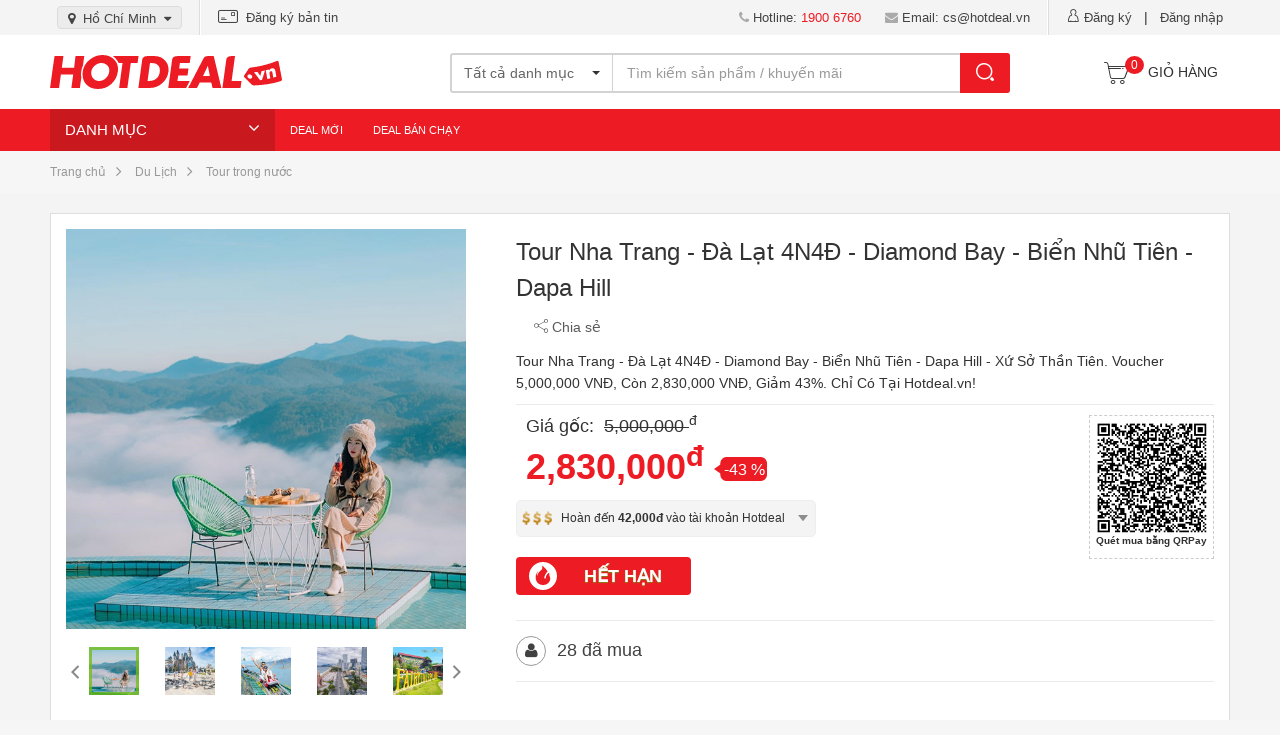

--- FILE ---
content_type: text/html; charset=UTF-8
request_url: https://www.hotdeal.vn/ho-chi-minh/tour-trong-nuoc/tour-nha-trang-da-lat-4n4d-diamond-bay-bien-nhu-tien-dapa-hill-367804.html
body_size: 38547
content:
<!DOCTYPE html>
    <!-- DETECT MOBILE APP -> MOBILE/INDEX  -->
    <html >
    <head lang="en">
        <meta charset="UTF-8">
        <meta name="viewport" content="width=device-width, initial-scale=1, maximum-scale=1, user-scalable=no">
        <meta http-equiv="X-UA-Compatible" content="IE=edge">

        <meta name="apple-itunes-app" content="app-id=1072313541">
        <meta name="google-play-app" content="app-id=com.hotdealvn.hotdealapp">
        <meta name="facebook-domain-verification" content="rl1ksyktmz2u1g4580scyd16txehho" />

        <title>Tour Nha Trang - Đà Lạt 4N4Đ - Diamond Bay - Biển Nhũ Tiên - Dapa Hill</title>

        <meta http-equiv="Content-Language" content="vn"/>
        <meta name="description" content="Tour Nha Trang - Đà Lạt 4N4Đ - Diamond Bay - Biển Nhũ Tiên - Dapa Hill - Xứ Sở Thần Tiên. Voucher 5,000,000 VNĐ, Còn 2,830,000 VNĐ, Giảm 43%. Chỉ Có Tại Hotdeal.vn!"/>
        <meta name="keywords" content=""/>
        <link href="/favicon.ico" rel="shortcut icon" type="image/vnd.microsoft.icon">

                    <meta name="DC.title" content="Ho Chi Minh" />
            <meta name="geo.region" content="VN-SG" />
            <meta name="geo.placename" content="Ho Chi Minh City" />
            <meta name="geo.position" content="10.823099;106.629664" />
            <meta name="ICBM" content="10.823099, 106.629664" />

        
        <!-- mobile color -->
        <meta name="theme-color" content="#ed1c24">
        <meta name="msapplication-navbutton-color" content="#ed1c24">
        <meta name="apple-mobile-web-app-status-bar-style" content="#ed1c24">

        <link rel="icon" sizes="180x180" href="/icon.png">
        <meta name="msapplication-square150x150logo" content="icon.png">
        <meta name="msapplication-square310x310logo" content="icon.png">
        <link rel="manifest" href="/manifest.json"/>

        
        <meta property="fb:app_id" content="371529395594914"/>
        <meta property="og:locale" content="vi_VN">
    <meta property="og:type" content="product">
    <meta property="og:site_name" content="Hot Deal: Cùng mua chung theo nhóm, mua deal khuyến mãi giá rẻ">
    <meta property="og:title" content="Tour Nha Trang - Đà Lạt 4N4Đ - Diamond Bay - Biển Nhũ Tiên - Dapa Hill">
    <meta property="og:image" content="https://static.hotdeal.vn/images/1707/1706604/400x400/367804-tour-nha-trang-da-lat-4n4d-diamond-bay-bien-nhu-tien-dapa-hill.jpg">
    <meta property="og:description" content="Tour Nha Trang - Đà Lạt 4N4Đ - Diamond Bay - Biển Nhũ Tiên - Dapa Hill - Xứ Sở Thần Tiên. Voucher 5,000,000 VNĐ, Còn 2,830,000 VNĐ, Giảm 43%. Chỉ Có Tại Hotdeal.vn!">
    <meta property="og:url" content="https://www.hotdeal.vn/ho-chi-minh/tour-trong-nuoc/tour-nha-trang-da-lat-4n4d-diamond-bay-bien-nhu-tien-dapa-hill-367804.html">

        <link rel="stylesheet" type="text/css" href="//www.hotdeal.vn/assets/css/base-3.7.17.min.css"/><link rel="stylesheet" type="text/css" href="//www.hotdeal.vn/assets/css/app-9.10.93.min.css"/>
                            
        <link rel="canonical" href="https://www.hotdeal.vn/ho-chi-minh/tour-trong-nuoc/tour-nha-trang-da-lat-4n4d-diamond-bay-bien-nhu-tien-dapa-hill-367804.html"/>                
        <!-- Javascript -->
        <script>
            var url = 'https://www.hotdeal.vn/ho-chi-minh/tour-trong-nuoc/tour-nha-trang-da-lat-4n4d-diamond-bay-bien-nhu-tien-dapa-hill-367804.html';
            var productId = 0;
            var moduleName = 'product';
            var controllerName = 'detail';
            var actionName = 'index';
            var cookieDomain = '.hotdeal.vn';
            var facebookAppId = '371529395594914';
            var isMoblieApp = false;
        </script>

                    <script>
                var ScarabQueue = ScarabQueue || [];
                (function (subdomain, id) {
                    if (document.getElementById(id))
                        return;
                    var js = document.createElement('script');
                    js.id = id;
                    js.src = subdomain + '.scarabresearch.com/js/1C5FD6C44E0F4A08/scarab-v2.js';
                    var fs = document.getElementsByTagName('script')[0];
                    fs.parentNode.insertBefore(js, fs);
                })('https:' == document.location.protocol ? 'https://recommender' : 'http://cdn', 'scarab-js-api');
            </script>
                <script src="https://cdn.onesignal.com/sdks/OneSignalSDK.js" async></script>
        <script>/*<![CDATA[*/
            window.OneSignal = window.OneSignal || [];

            OneSignal.push(function () {
                OneSignal.setDefaultNotificationUrl("https://www.hotdeal.vn");
                var oneSignal_options = {};
                window._oneSignalInitOptions = oneSignal_options;

                OneSignal.sendTag("location", "ho-chi-minh");
                                OneSignal.sendTag("du-lich", "1");
                                OneSignal.sendTag("tour-trong-nuoc", "1");
                
                oneSignal_options['appId'] = '30ce0ecc-f77e-4cb4-adfe-73244a74ce0a';
                oneSignal_options['autoRegister'] = true;
                oneSignal_options['welcomeNotification'] = {};
                oneSignal_options['welcomeNotification']['title'] = "Hotdeal";
                oneSignal_options['welcomeNotification']['message'] = "Cảm ơn bạn đã đăng ký nhận tin từ Hotdeal";

                oneSignal_options['notifyButton'] = {};
                oneSignal_options['notifyButton']['enable'] = false;
                oneSignal_options['notifyButton']['position'] = 'bottom-right';
                oneSignal_options['notifyButton']['theme'] = 'default';
                oneSignal_options['notifyButton']['size'] = 'medium';
                oneSignal_options['notifyButton']['prenotify'] = false;
                oneSignal_options['notifyButton']['displayPredicate'] = function () {
                    return OneSignal.isPushNotificationsEnabled()
                        .then(function (isPushEnabled) {
                            return !isPushEnabled;
                        });
                };
                oneSignal_options['notifyButton']['showCredit'] = true;
                oneSignal_options['notifyButton']['text'] = {};
                oneSignal_options['notifyButton']['text']['message.prenotify'] = 'Đăng ký nhận tin từ Hotdeal';
                oneSignal_options['notifyButton']['text']['tip.state.unsubscribed'] = 'Hủy đăng ký nhận tin từ Hotdeal';
                oneSignal_options['notifyButton']['text']['tip.state.subscribed'] = 'Bạn đã đăng ký nhận tin';
                oneSignal_options['notifyButton']['text']['tip.state.blocked'] = 'Bạn đã chặn nhận tin';
                oneSignal_options['notifyButton']['text']['message.action.subscribed'] = 'Cảm ơn bạn đã đăng ký nhận tin từ Hotdeal';
                oneSignal_options['notifyButton']['text']['message.action.resubscribed'] = 'Bạn đã đăng ký lại';
                oneSignal_options['notifyButton']['text']['message.action.unsubscribed'] = 'Bạn đã gỡ bỏ đăng ký';
                oneSignal_options['notifyButton']['text']['dialog.main.title'] = 'Quản lý bản tin';
                oneSignal_options['notifyButton']['text']['dialog.main.button.subscribe'] = 'Đăng ký';
                oneSignal_options['notifyButton']['text']['dialog.main.button.unsubscribe'] = 'Gỡ đăng ký';
                oneSignal_options['notifyButton']['text']['dialog.blocked.title'] = 'Mở khóa đăng ký';
                oneSignal_options['notifyButton']['text']['dialog.blocked.message'] = 'Làm theo hướng dẫn sau để kích hoạt đăng ký';
                OneSignal.init(window._oneSignalInitOptions);
            });

            function documentInitOneSignal() {
                var oneSignal_elements = document.getElementsByClassName("OneSignal-prompt");

                var oneSignalLinkClickHandler = function (event) {
                    OneSignal.push(['registerForPushNotifications']);
                    event.preventDefault();
                };
                for (var i = 0; i < oneSignal_elements.length; i++)
                    oneSignal_elements[i].addEventListener('click', oneSignalLinkClickHandler, false);
            }

            if (document.readyState === 'complete') {
                documentInitOneSignal();
            } else {
                window.addEventListener("load", function (event) {
                    documentInitOneSignal();
                });
            }
            /*]]>*/</script>
        <script async src="https://pagead2.googlesyndication.com/pagead/js/adsbygoogle.js?client=ca-pub-5134544835044925" crossorigin="anonymous"></script>
    </head>

    <body
            class="page-product ">
    <script>
        (function (i, s, o, g, r, a, m) {
            i['GoogleAnalyticsObject'] = r;
            i[r] = i[r] || function () {
                (i[r].q = i[r].q || []).push(arguments)
            }, i[r].l = 1 * new Date();
            a = s.createElement(o),
                m = s.getElementsByTagName(o)[0];
            a.async = 1;
            a.src = g;
            m.parentNode.insertBefore(a, m)
        })(window, document, 'script', '//www.google-analytics.com/analytics.js', 'ga');

        ga("create","UA-2029810-7", "auto");        ga('require', 'ec');
        ga('set', '&cu', 'VND');
        ga('send', 'pageview');
        var gaTracking = {
            init: function () {
                this.impression();
                this.detail();
            },
            impression: function () {
                var prodEls = $('.product');
                if (prodEls.length > 0) {
                    var cate = '';
                    if ($('.breadcrumb__link').size() > 1) {
                        cate = $($('.breadcrumb__link').get(1)).attr('title');
                    }
                    for (var idx = 0; idx < prodEls.size(); idx++) {
                        var el = $('a[itemprop=name]', prodEls[idx]);
                        if (el.length > 0) {
                            el.data('category', cate || $(prodEls[idx]).data('category'));
                            $('a', prodEls[idx]).data('category', el.data('category')).data('position', idx + 1).click(function () {
                                return gaTracking.click(this);
                            });
                            var idMatch = el.attr('href').match(/(\d+).html/);
                            ga('ec:addImpression', {
                                id: idMatch[1],
                                name: el.attr('title'),
                                list: location.pathname,
                                category: el.data('category'),
                                position: idx + 1
                            });
                            if (idx % 4 == 1 || idx > prodEls.length - 2) {
                                ga('send', 'event', 'Product', 'Impression', location.pathname, {
                                    nonInteraction: true
                                });
                            }
                        }
                    }
                }
            },
            addToCart: function (data, cb) {
                ga('ec:addProduct', data);
                ga('ec:setAction', 'add');
                ga('send', 'event', 'Cart', 'Add', data.id, {
                    nonInteraction: true,
                    hitCallback: function () {
                        if (cb)
                            cb();
                    }
                });
                if (cb)
                    setTimeout(cb, 800);
            },
            removeCart: function (data, cb) {
                ga('ec:addProduct', data);
                ga('ec:setAction', 'remove');
                ga('send', 'event', 'Cart', 'Remove', data.id, {
                    nonInteraction: true,
                    hitCallback: function () {
                        if (cb)
                            cb();
                    }
                });
                if (cb)
                    setTimeout(cb, 800);
            },
            checkout: function (prodList, data) {
                if (!data) {
                    data = {
                        step: 1
                    };
                }
                for (var i = 0; i < prodList; i++) {
                    ga('ec:addProduct', prodList[i]);
                }
                ga('ec:setAction', 'checkout', data);
                ga('send', 'event', 'Cart', 'Checkout', data.step || 1, {
                    nonInteraction: true
                });
            },
            purchase: function (prodList, data) {
                for (var i = 0; i < prodList.length; i++) {
                    ga('ec:addProduct', prodList[i]);
                }
                ga('ec:setAction', 'purchase', data);
                ga('send', 'event', 'Transaction', 'Purchase', data.id, {
                    nonInteraction: true
                });
            },
            refund: function (data) {
                if (data && data.id) {
                    ga('ec:setAction', 'refund', data);
                    ga('send', 'event', 'Transaction', 'refund', data.id, {
                        nonInteraction: true
                    });
                }
            },
            click: function (el) {
                el = $(el);
                var link = el.attr('href');
                var idMatch = link.match(/(\d+).html/);
                if (idMatch.length > 1) {
                    ga('ec:addProduct', {
                        id: idMatch[1],
                        name: el.attr('title'),
                        category: el.data('category'),
                        list: location.pathname,
                        position: el.data('position') || 0
                    });
                    ga('ec:setAction', 'click', {list: location.pathname});
                    ga('send', 'event', 'Product', 'Click', location.pathname, {
                        nonInteraction: true,
                        hitCallback: function () {
                            document.location = link;
                        }
                    });
                    // setTimeout(function () {
                    //     document.location = link;
                    // }, 1200);
                    return false;
                }
            },
            detail: function () {
                var idMatch = location.pathname.match(/(\d+).html/);
                if (idMatch && idMatch.length > 1) {
                    var cate = '';
                    if ($('.breadcrumb__link').size() > 1) {
                        cate = $($('.breadcrumb__link').get(1)).attr('title');
                    }
                    var name = $('.product__title:first').html();
                    ga('ec:addProduct', {
                        id: idMatch[1],
                        name: name,
                        category: cate
                    });
                    ga('ec:setAction', 'detail');
                    ga('send', 'event', 'Product', 'Detail', name, {
                        nonInteraction: true,
                        hitCallback: function () {
                        }
                    });
                    return false;
                }
            }
        };
    </script>
    

    <!--  page product -->    
	
	<script type="text/javascript">
		dataLayer = [{
			'google_tag_params': {
				'dynx_itemid': ['367804'],
				'dynx_pagetype': 'product',
				'dynx_totalvalue': 2830000		
			}
		}];
	</script>


    <!-- Google Tag Manager -->
    <noscript>
        <iframe src="//www.googletagmanager.com/ns.html?id=GTM-9MLG" height="0" width="0"
                style="display:none;visibility:hidden"></iframe>
    </noscript>
    <script>(function (w, d, s, l, i) {
            w[l] = w[l] || [];
            w[l].push({'gtm.start': new Date().getTime(), event: 'gtm.js'});
            var f = d.getElementsByTagName(s)[0], j = d.createElement(s), dl = l != 'dataLayer' ? '&l=' + l : '';
            j.async = true;
            j.src = '//www.googletagmanager.com/gtm.js?id=' + i + dl;
            f.parentNode.insertBefore(j, f);
        })(window, document, 'script', 'dataLayer', 'GTM-9MLG');</script>
    <!-- End Google Tag Manager -->

    <div id="fb-root"></div>
    <div id="ohsnap"></div>

    <div id="hd-container" class="hd-container">
        
        
        <a class="toggle-nav visible-xs visible-sm" data-target="#hd-container" data-effect="hd-effect-4"><i
                    class="hd hd-remove"></i></a>

        <div class="hd-menu hd-effect-4 visible-xs visible-sm">
            <div class="hd-menu-container">
                <div class="profile">
    <div class="profile__avatar">
        <img class="img-circle" src="//www.hotdeal.vn/assets/img/no-avatar.gif" alt="" />
    </div>
    <div class="profile__info">
        <form id="formCity" method="post" action="/doi_dia_diem">
<!--            <input type="hidden" name="redirect_url" value="--><!--">-->
            <div class="dropdown dropdown--city">
                <a href="#" data-toggle="dropdown">
                    <i class="fa fa-map-marker"></i>&nbsp;
                    <span>Hồ Chí Minh</span>&nbsp;&nbsp;<i class="fa fa-caret-down"></i>
                </a>
                <ul id="city-test" class="dropdown-menu dropdown-menu-city">
                    <li city-code="437"><a href="javascript:void(0);"><i class="fa fa-map-marker"></i> Hồ Chí Minh</a></li>
                    <li city-code="440"><a href="javascript:void(0);"><i class="fa fa-map-marker"></i> Hà Nội</a></li>
                    <li city-code="444"><a href="javascript:void(0);"><i class="fa fa-map-marker"></i> Hải Phòng</a></li>
                    <li city-code="999999"><a href="javascript:void(0);"><i class="fa fa-map-marker"></i> Tỉnh Thành Khác</a></li>
                </ul>
            </div>
        </form>

        <div class="text-center" id="mobile_user_header">

        </div>
    </div>
</div>

<nav class="side-nav">
    <ul class="nav-menu" style="padding: 10px 0; margin: 0;">
        <li class="nav-menu">
            <a href="/ho-chi-minh/khuyen-mai-hot/"><i class="hd hd-khuyen-mai-hot" style="background-color: #ed1c24; font-size:14px;"></i> KHUYẾN MÃI HOT</a>
        </li>
        <li class="nav-menu">
            <a href="/ho-chi-minh/deal-noi-bat/"><i class="hd hd-san-pham-hot" style="background-color: #71be0f; font-size:14px;"></i>Deal Nổi Bật</a>
        </li>
    </ul>
</nav>

<nav class="side-nav side-nav-branding">
    <ul class="branding__menu"><li class="branding__item branding multicolumns">
                            <a href="https://www.hotdeal.vn/ho-chi-minh/an-uong/"><i class="hd hd-an-uong" style="background-color:rgb(113, 190, 17)"></i> Ẩm thực</a><li class="branding__item branding multicolumns">
                            <a href="https://www.hotdeal.vn/ho-chi-minh/buffet-am-thuc/"><i class="hd hd-buffet-am-thuc" style="background-color:rgb(251, 201, 52)"></i> Buffet</a><li class="branding__item branding multicolumns">
                            <a href="https://hotdeal.vn/ho-chi-minh/buffet-chay/"><i class="hd hd-beauty" style="background-color:#4DE74D"></i> Ẩm thực chay</a><li class="branding__item branding multicolumns">
                            <a href="https://www.hotdeal.vn/ho-chi-minh/spa-lam-dep/"><i class="hd hd-spa-lam-dep1" style="background-color:rgb(255, 111, 195)"></i> Spa & Làm đẹp</a><li class="branding__item branding multicolumns">
                            <a href="https://www.hotdeal.vn/ho-chi-minh/massage-body-massage-foot/"><i class="hd hd-massage-body" style="background-color:rgb(173, 43, 214)"></i> Massage Nam Nữ</a><li class="branding__item branding multicolumns">
                            <a href="https://www.hotdeal.vn/ho-chi-minh/nha-khoa/"><i class="hd hd-nha-khoa" style="background-color:rgb(62, 186, 238)"></i> Nha Khoa</a><li class="branding__item branding multicolumns">
                            <a href="https://www.hotdeal.vn/ho-chi-minh/hair-salon-va-cham-soc-toc/"><i class="hd hd-dao-tao-hoi-thao" style="background-color:rgba(255, 4, 4, 0.91)"></i> CHĂM SÓC TÓC</a><li class="branding__item branding multicolumns">
                            <a href="https://www.hotdeal.vn/ho-chi-minh/giai-tri-va-dao-tao/"><i class="hd hd-giai-tri-the-thao" style="background-color:rgb(78, 64, 211)"></i> Giải trí & Thể thao</a><li class="branding__item branding multicolumns">
                            <a href="https://www.hotdeal.vn/ho-chi-minh/du-lich/"><i class="hd hd-travel" style="background-color:rgb(245, 155, 49)"></i> Du lịch</a><li class="branding__item branding multicolumns">
                            <a href="https://www.hotdeal.vn/ho-chi-minh/hotel-resort/"><i class="hd hd-hotel-resort" style="background-color:rgb(6, 219, 71)"></i> Hotel & Resort</a><li class="branding__item branding multicolumns">
                            <a href="https://www.hotdeal.vn/ho-chi-minh/dao-tao-vn/"><i class="hd hd-dao-tao-hoi-thao" style="background-color:rgb(254, 144, 55)"></i> Đào tạo</a><li class="branding__item branding multicolumns">
                            <a href="https://www.hotdeal.vn/ho-chi-minh/benh-vien-phong-kham/"><i class="hd hd-benh-vien-phong-kham" style="background-color:rgb(77, 49, 196)"></i> Bệnh viện - Phòng khám</a><li class="branding__item branding multicolumns">
                            <a href="https://www.hotdeal.vn/gift-voucher-new"><i class="hd hd-price" style="background-color:#000000"></i> Thẻ Quà Tặng</a><li class="branding__item branding branding-ticket multicolumns">
                <a href="https://ticket.hotdeal.vn"><i class="hd hd-ticket-3" style="background-color:#41099e !important"></i>Vé Sự Kiện</a></ul></nav>

<div class="hotline">
    <span class="hotline__text">HOTLINE</span>
            <span class="hotline__number">1900 6760</span>
    </div>

<form action="/registernewletter" method="post" data-toggle="validator" >
    <div class="newsletter">
        <div class="form-group">
            <input type="text" class="form-control newsletter__input" name="email_newsletter" placeholder="Đăng ký nhận bản tin khuyến mãi" value=""
                   data-fv-notempty="true"
                   data-fv-notempty-message="Vui lòng nhập Email"
                   pattern="^[a-zA-Z0-9._%+-]+@[a-zA-Z0-9.-]+\.[a-zA-Z]{2,4}$"
                   data-fv-regexp-message="Email không hợp lệ"
                />
            <button type="submit" class="btn btn-success newsletter__button"><i class="fa fa-arrow-circle-right"></i></button>
        </div>
    </div>
</form>

            </div>
        </div>

        <div class="hd-pusher">
            <div class="hd-content">
                <div class="hd-content-inner">
                    <div id="page-wrapper">
                        <div class="hd-touch-layer"></div>
                        <header id="header" class="header clearfix">
    <div id="top-bar" class="header__top top-bar clearfix">
        <div class="container">
            <!--  <form id="formCity" method="post" action="/common/index/changecity"> -->
            <div class="row">

                                <div class="top-bar__item top-bar__item--area-selector area-selector pull-left">
                    <div class="dropdown">
                        <form id="formCity" method="post" action="/doi_dia_diem">
                            <a href="#" data-toggle="dropdown">
                                <i class="fa fa-map-marker"></i>&nbsp;&nbsp;<span>Hồ Chí Minh</span>&nbsp;<i class="fa fa-caret-down"></i>
                            </a>
                            <ul id="city-test" class="dropdown-menu dropdown-menu-city">
                                <li city-code="437"><a href="javascript:void(0);"><i class="fa fa-map-marker"></i> Hồ Chí Minh</a></li>
                                <li city-code="440"><a href="javascript:void(0);"><i class="fa fa-map-marker"></i> Hà Nội</a></li>
                                <li city-code="444"><a href="javascript:void(0);"><i class="fa fa-map-marker"></i>  Hải Phòng</a></li>
                                <li city-code="999999"><a href="javascript:void(0);"><i class="fa fa-map-marker"></i> Tỉnh Thành Khác</a></li>
                            </ul>
                        </form>
                        <a href="#" class="hidden" id="changeLocation" data-toggle="modal" data-target="#location-selector" data-backdrop="static" data-keyboard="false">
                            <i class="fa fa-map-marker"></i>&nbsp;
                            <span>Hồ Chí Minh</span>
                            <i class="fa fa-caret-down"></i>
                        </a>
                    </div>
                </div>

                <div class="top-bar__item top-bar__item--newsletter-link newsletter-link pull-left dropdown group-register-newsletter">
                    <ul class="navbar-center">
                        <li class="dropdown dropdown-arrow">
                            <a href="#" data-toggle="dropdown"><i class="hd hd-newsletter"></i> &nbsp;Đăng ký bản tin</a>
                            <ul class="dropdown-menu newsletter-popup">
                                <li>
                                    <div class="modal-header">
                                        <h4 class="modal-title text-center">ĐĂNG KÝ BẢN TIN</h4>
                                    </div>
                                    <div class="modal-body clearfix">
                                        <form id="login-form-popup" class="form--general" method="post" action="/registernewletter" data-toggle="validator">
                                            <div class="form-group">
                                                <div class="input-group">
                                                    <div class="input-group-addon"><i class="hd hd-email"></i></div>
                                                    <input type="text" class="form-control" id="email_newsletter" name="email_newsletter" placeholder="Nhập email" autocomplete="off"
                                                           data-fv-notempty="true"
                                                           data-fv-notempty-message="Vui lòng nhập Email"
                                                           pattern="^[a-zA-Z0-9._%+-]+@[a-zA-Z0-9.-]+\.[a-zA-Z]{2,4}$"
                                                           data-fv-regexp-message="Email không hợp lệ"
                                                        />
                                                </div>
                                            </div>
                                            <div class="form-group">
                                                <select class="form-control" name="stateId" id="stateId"
                                                        data-fv-notempty="true"
                                                        data-fv-notempty-message="Vui lòng chọn tỉnh thành">
                                                    <option value="">Chọn Tỉnh Thành</option>
                                                    <option value="437">Hồ Chí Minh</option>
                                                    <option value="440">Hà Nội</option>
                                                    <option value="999999">Tỉnh Thành Khác</option>
                                                </select>
                                            </div>
                                            <div class="form-group register-new-letter-comfirm">
                                                <div class="input-group">
                                                    <label for="" class="control-label" style="font-weight: normal;">
                                                        <input type="checkbox" name="agree" id="agree" value="1" data-fv-notempty="true" data-fv-notempty-message="Bạn cần phải đồng ý với chính sách bảo mật thông tin">
                                                        Đồng ý với <a target="_blank" href="https://www.hotdeal.vn/chinh-sach-bao-mat-thong-tin.html">chính sách bảo mật thông tin</a>.
                                                    </label>
                                                </div>
                                            </div>
                                            <div class="form-group">
                                                <button type="submit" class="btn btn-success btn-block" disabled>ÐĂNG KÝ</button>
                                            </div>
                                        </form>
                                    </div>
                                </li>
                            </ul>
                        </li>
                    </ul>
                </div>
                
                <nav class="top-bar__item top-bar__item--nav navigation navigation--inline pull-right" style="border-left: 1px solid #dddddd;">
                    <ul id="user_info_header" class="navbar-right"></ul>
                </nav>

                                <nav class="top-bar__item top-bar__item--nav navigation navigation--inline pull-right" style="border-right: 1px solid #fff;">
                    <ul id="user_support" class="navbar-right">
                        <li>
                            <a href="callto:19006760">
                                <i class="fa fa-phone"></i> Hotline:&nbsp;<span class="hotline__number">1900 6760</span>                            </a>
                        </li>
                        <li>&nbsp;&nbsp;&nbsp;&nbsp;</li>
                        <li>
                            <a href="mailto:cs@hotdeal.vn">
                                <i class="fa fa-envelope"></i> Email: cs@hotdeal.vn
                            </a>
                        </li>
<!--                        <li>&nbsp;&nbsp;&nbsp;&nbsp;</li>-->
<!--                        <li>-->
<!--                            <a href="javascript:void($zopim.livechat.window.show())"><i class="fa fa-question-circle"></i> Hỗ trợ trực tuyến</a>-->
<!--                        </li>-->
                    </ul>
                </nav>
                            </div>
        </div>
        <!--</form>-->
    </div>

    <div class="header__main  clearfix">
        <div class="container">
            <div class="row">
                <a class="toggle-nav visible-xs visible-sm" data-target="#hd-container" data-effect="hd-effect-4"><i class="hd hd-nav"></i></a>
                <a class="toggle-search visible-xs visible-sm" data-target="#main-search"><i class="hd hd-search"></i></a>

                <div id="logo" class="logo-wrapper col-md-4">
                    <a href="/ho-chi-minh/">
                        <svg style="margin: 0 auto;" class="hidden-xs hidden-sm logo"><use xlink:href="/assets/img/dist/hd.svg#logo" /></svg>
                        <svg style="margin: 0 auto;" class="visible-xs visible-sm logo"><use xlink:href="/assets/img/dist/hd.svg#logo" /></svg>

						<!--<img class="hidden-xs hidden-sm" style="margin: -25px 0 -25px;" src="" alt="" />
						<img class="visible-xs visible-sm" style="max-height: 40px; margin: -6px 0; width: auto;height: auto;" src="" alt="" />-->
                    </a>
                </div>

                <div style="padding-left: 10px;" class="search-area col-md-6 " id="main-search">
                    <form action="/tim-kiem" method="get" class="">
                        <div class="search-box form-inline clearfix">
                            <div class="search-box__category"><select class="selectpicker" id="category_search" name="category"> <option value="0">Tất cả danh mục</option><option value="557">- Ẩm thực</option><option value="767">- Hotel &amp; Resort</option><option value="579">- Spa & Làm đẹp</option><option value="1934">- Giải trí &amp; Thể thao</option><option value="1980">- Massage body/ massage foot</option><option value="1960">- Đào tạo</option><option value="1990">- Bệnh viện - Phòng khám</option><option value="139">- Buffet</option><option value="1994">- Nha khoa</option><option value="581">- Du Lịch</option></select>                                <div class="btn-group bootstrap-select">
                                    <button type="button" class="btn dropdown-toggle btn-default" data-toggle="dropdown"
                                            data-id="category_search" title="Tất cả danh mục" aria-expanded="false">
                                        <span class="filter-option pull-left">Tất cả danh mục</span>&nbsp;<span class="caret"></span>
                                    </button>
                                </div>
                            </div>
                            <div class="search-box__input" style="overflow: visible;">
                                <input type="text" id="search_all" class="form-control input-search" name="q"
                                       placeholder="Tìm kiếm sản phẩm / khuyến mãi"
                                       value=""
                                       />

                                <a class="btn btn--remove hidden"><i class="hd hd-remove"></i></a>

                                <a class="btn btn--cancel hidden">Hủy</a>

                                <button class="btn btn-danger">
                                    <i class="hd hd-search"></i>
                                    <span class="sr-only">Tìm kiếm</span>
                                </button>
                            </div>
                        </div>
                    </form>
                </div>

                <div class="col-md-2 header-cart-wrapper ">
                    <ul class="header-cart">
                        <li class="nav-cart">
                            <a href="#" data-toggle="dropdown"><i class="hd hd-cart"></i><span class="circle">0</span> <span class="hidden-xs hidden-sm">Giỏ hàng</span></a>
                            <div class="dropdown-menu dropdown-cart" role="menu">
                                <div class="minicart__wrapper">
                                </div>

                                <div class="minicart__summary">
                                    Tổng cộng: <strong>
                                <span class="price price--highlight">
                                    <span class="price__value">0</span>
                                    <span class="price__symbol">đ</span>
                                </span></strong>
                                </div>
                                <div class="minicart__actions">
                                    <a class="btn btn--view-cart" href="/checkout-step-1" rel="nofollow">Xem giỏ hàng</a>
                                    <a class="btn btn-success btn--buy-now btn--buy-now-new" href="/checkout-step-2" rel="nofollow">Đặt hàng</a>
                                </div>
                            </div>
                        </li>
                    </ul>
                </div>



                            </div>
        </div>
    </div>
        <nav class="header__navigation main-nav" id="main-nav">
    <div class="container">
        <ul class="nav main-nav">
            <li class="main-nav__branding active">
                <a class="branding__heading" href="#">
                    <!--
                    <span class="visible-affix">
                        <i class="fa fa-navicon"></i>
                    </span>
                    -->
                    <span class="">Danh mục <i class="fa fa-angle-down"></i></span>
                </a>
                <!-- HẢI PHÒNG -->
                                    <ul class="branding__menu"><li class="branding__item item-promotion-hot hidden-sm hidden-xs">
                    <a href="/ho-chi-minh/khuyen-mai-hot/"><i class="hd hd-khuyen-mai-hot"></i> Khuyến mãi HOT</a></li><li class="branding__item branding branding--an-uong multicolumns"><a href="/ho-chi-minh/an-uong/"><i class="hd hd-an-uong"></i> Ẩm Thực</a><div class="submenu-wrapper"><div class="branding__submenu columns columns-2"><div class="menucolumn menucolumn-lv_0"><ul class="submenu"><li class="view-all"><div class="">HOT</div><a href="/ho-chi-minh/an-uong/?field=sell&sort=desc">Bán chạy</i></a></li><li class="view-all"><div class="">NEW</div><a href="/ho-chi-minh/an-uong/?field=availSince&sort=desc">Hàng mới</a></li><li class="view-all"><div class="">SALE</div><a href="/ho-chi-minh/an-uong/?field=discountValue&sort=desc">Giảm giá</a></li><li class="submenu-heading"><a href="https://hotdeal.vn/ho-chi-minh/an-uong/">Dịch Vụ Ẩm Thực</a></li><li class="child"><a href="/ho-chi-minh/buffet-am-thuc/">Buffet</a></li><li class="child"><a href="/ho-chi-minh/nha-hang-am-thuc/">Nhà hàng</a></li><li class="child"><a href="/ho-chi-minh/quan-an-am-thuc/">Quán ăn</a></li><li class="child"><a href="/ho-chi-minh/dac-biet-am-thuc/">Đặc biệt</a></li><li class="view-more"><a data-path="https://hotdeal.vn/ho-chi-minh/an-uong/" href="https://hotdeal.vn/ho-chi-minh/an-uong/">Xem thêm</i></a></li><li class="submenu-heading"><a href="https://www.hotdeal.vn/ho-chi-minh/quan-an-am-thuc/">Quán Ăn Ngon</a></li><li class="child"><a href="https://www.hotdeal.vn/ho-chi-minh/banh">Bánh Ngọt</a></li><li class="child"><a href="https://www.hotdeal.vn/ho-chi-minh/kem">Kem Mát Lạnh</a></li><li class="child"><a href="https://www.hotdeal.vn/ho-chi-minh/cafe-vn">CAFÉ</a></li><li class="child"><a href="https://www.hotdeal.vn/ho-chi-minh/quan-an-am-thuc">Top Quán ăn nổi tiếng</a></li><li class="view-more"><a data-path="https://www.hotdeal.vn/ho-chi-minh/quan-an-am-thuc/" href="https://www.hotdeal.vn/ho-chi-minh/quan-an-am-thuc/">Xem thêm</i></a></li><li class="submenu-heading"><a href="https://www.hotdeal.vn/ho-chi-minh/cafe--kem-banh-am-thuc/">Giải Nhiệt Ngày Nóng</a></li><li class="view-more"><a data-path="https://www.hotdeal.vn/ho-chi-minh/cafe--kem-banh-am-thuc/" href="https://www.hotdeal.vn/ho-chi-minh/cafe--kem-banh-am-thuc/">Xem thêm</i></a></li></ul></div><div class="menucolumn menucolumn-lv_1"><ul class="submenu"><li class="submenu-heading"><a href="https://hotdeal.vn/ho-chi-minh/an-uong/">Đặc Sắc Ẩm Thực</a></li><li class="child"><a href="https://www.hotdeal.vn/ho-chi-minh/buffet-am-thuc">Buffet Ngon Nổi Tiếng</a></li><li class="child"><a href="https://www.hotdeal.vn/ho-chi-minh/nha-hang-viet-nhat-han-thai">Top món ngon Việt - Nhật - Thái - Hàn</a></li><li class="child"><a href="https://www.hotdeal.vn/ho-chi-minh/lau-nuong">Lẩu nướng</a></li><li class="child"><a href="https://www.hotdeal.vn/ho-chi-minh/nha-hang-au">Ẩm thực Nhà Hàng Âu</a></li><li class="view-more"><a data-path="https://hotdeal.vn/ho-chi-minh/an-uong/" href="https://hotdeal.vn/ho-chi-minh/an-uong/">Xem thêm</i></a></li><li class="submenu-heading"><a href="#">Ẩm Thực Bán Chạy</a></li><li class="child"><a href="https://www.hotdeal.vn/tim-kiem?category=557&q=sushi">Món Nhật & Sushi</a></li><li class="child"><a href="https://www.hotdeal.vn/tim-kiem?category=557&q=liberty">Buffet Hải Sản Liberty</a></li><li class="child"><a href="https://www.hotdeal.vn/tim-kiem?category=557&q=BBQ">BBQ Nướng</a></li><li class="child"><a href="https://www.hotdeal.vn/tim-kiem?category=557&q=buffet%20h%E1%BA%A3i%20s%E1%BA%A3n">Buffet Hải Sản Cao Cấp</a></li><li class="view-more"><a data-path="#" href="#">Xem thêm</i></a></li></ul></div></div><div class="branding__submenu columns columns-banner"><a href="https://www.hotdeal.vn/ho-chi-minh/dealhot/an-uong/sosaku-sushi-dan/"><img class="lazy" data-fn="autoLoadImg" src="https://s3-hd.hotdeal.vn/original/2025/10/0/68ddffcabcbf4-330x520.jpg" /></a></div></div><li class="branding__item branding branding--spa-lam-dep1 multicolumns"><a href="/ho-chi-minh/spa-lam-dep/"><i class="hd hd-spa-lam-dep1"></i> Spa & Làm đẹp</a><div class="submenu-wrapper"><div class="branding__submenu columns columns-2"><div class="menucolumn menucolumn-lv_0"><ul class="submenu"><li class="view-all"><div class="">HOT</div><a href="/ho-chi-minh/spa-lam-dep/?field=sell&sort=desc">Bán chạy</i></a></li><li class="view-all"><div class="">NEW</div><a href="/ho-chi-minh/spa-lam-dep/?field=availSince&sort=desc">Hàng mới</a></li><li class="view-all"><div class="">SALE</div><a href="/ho-chi-minh/spa-lam-dep/?field=discountValue&sort=desc">Giảm giá</a></li><li class="submenu-heading"><a href="https://www.hotdeal.vn/ho-chi-minh/spa-lam-dep/">Dịch vụ làm đẹp</a></li><li class="child"><a href="/ho-chi-minh/massage-body-massage-foot/">Massage body, Massage foot</a></li><li class="child"><a href="/ho-chi-minh/cham-soc-co-the/">Chăm sóc cơ thể</a></li><li class="child"><a href="/ho-chi-minh/dieu-tri-cham-soc-da-mat/">Điều trị - Chăm sóc da mặt</a></li><li class="child"><a href="/ho-chi-minh/nha-khoa/">Nha khoa</a></li><li class="child"><a href="/ho-chi-minh/hair-salon-va-cham-soc-toc/">Hair salon (làm tóc đẹp)</a></li><li class="child"><a href="/ho-chi-minh/benh-vien-phong-kham/">Phòng khám</a></li><li class="child"><a href="/ho-chi-minh/tiem-nail-cham-soc-mong/">Tiệm nail - Chăm sóc móng</a></li><li class="view-more"><a data-path="https://www.hotdeal.vn/ho-chi-minh/spa-lam-dep/" href="https://www.hotdeal.vn/ho-chi-minh/spa-lam-dep/">Xem thêm</i></a></li></ul></div><div class="menucolumn menucolumn-lv_1"><ul class="submenu"><li class="submenu-heading"><a href="https://www.hotdeal.vn/ho-chi-minh/spa-lam-dep/">Thương hiệu uy tín</a></li><li class="child"><a href="https://www.hotdeal.vn/tim-kiem?category=0&q=Grand+Skin+Care+">Grand & Skin Care</a></li><li class="child"><a href="/ho-chi-minh/spa-lam-dep/">Viện Việt Hàn</a></li><li class="child"><a href="/ho-chi-minh/spa-lam-dep/">Phòng Khám Đa Khoa Quốc Tế Nhân Hậu</a></li><li class="child"><a href="https://www.hotdeal.vn/tim-kiem?category=0&q=Th%E1%BA%A3o+xinh">Viện Thẩm Mỹ Thảo Xinh</a></li><li class="child"><a href="/ho-chi-minh/spa-lam-dep/">Chou Clinic</a></li><li class="child"><a href="https://www.hotdeal.vn/tim-kiem?category=0&q=Ty+House+Spa">Ty House Spa</a></li><li class="view-more"><a data-path="https://www.hotdeal.vn/ho-chi-minh/spa-lam-dep/" href="https://www.hotdeal.vn/ho-chi-minh/spa-lam-dep/">Xem thêm</i></a></li><li class="submenu-heading"><a href="https://www.hotdeal.vn/ho-chi-minh/massage-body-massage-foot/?field=sell&sort=desc">Top deal massage nam nữ</a></li><li class="child"><a href="https://www.hotdeal.vn/ho-chi-minh/massage-cap-doi/?field=sell&sort=desc ">Massage cặp đôi</a></li><li class="child"><a href="https://www.hotdeal.vn/ho-chi-minh/massage-nu/?field=sell&sort=desc ">Massage nữ </a></li><li class="child"><a href="https://www.hotdeal.vn/ho-chi-minh/massage-nam/?field=sell&sort=desc ">Massage nam</a></li><li class="view-more"><a data-path="https://www.hotdeal.vn/ho-chi-minh/massage-body-massage-foot/?field=sell&sort=desc" href="https://www.hotdeal.vn/ho-chi-minh/massage-body-massage-foot/?field=sell&sort=desc">Xem thêm</i></a></li></ul></div></div><div class="branding__submenu columns columns-banner"><a href="https://www.hotdeal.vn/ho-chi-minh/dealhot/spa-lam-dep/kokoro-spa/"><img class="lazy" data-fn="autoLoadImg" src="https://s3-hd.hotdeal.vn/original/2025/10/0/68ddff8ef08b4-330x520.jpg" /></a></div></div><li class="branding__item branding branding--giai-tri-the-thao multicolumns"><a href="/ho-chi-minh/giai-tri-va-dao-tao/"><i class="hd hd-giai-tri-the-thao"></i> Giải Trí & Thể Thao</a><div class="submenu-wrapper"><div class="branding__submenu columns columns-2"><div class="menucolumn menucolumn-lv_0"><ul class="submenu"><li class="view-all"><div class="">HOT</div><a href="/ho-chi-minh/giai-tri-va-dao-tao/?field=sell&sort=desc">Bán chạy</i></a></li><li class="view-all"><div class="">NEW</div><a href="/ho-chi-minh/giai-tri-va-dao-tao/?field=availSince&sort=desc">Hàng mới</a></li><li class="view-all"><div class="">SALE</div><a href="/ho-chi-minh/giai-tri-va-dao-tao/?field=discountValue&sort=desc">Giảm giá</a></li><li class="submenu-heading"><a href="https://www.hotdeal.vn/ho-chi-minh/giai-tri-va-dao-tao">Dịch Vụ Giải Trí</a></li><li class="child"><a href="https://www.hotdeal.vn/ho-chi-minh/dao-tao-vn">Đào tạo</a></li><li class="child"><a href="https://www.hotdeal.vn/ho-chi-minh/giai-tri">Giải Trí</a></li><li class="view-more"><a data-path="https://www.hotdeal.vn/ho-chi-minh/giai-tri-va-dao-tao" href="https://www.hotdeal.vn/ho-chi-minh/giai-tri-va-dao-tao">Xem thêm</i></a></li><li class="submenu-heading"><a href="https://www.hotdeal.vn/ho-chi-minh/the-thao">Top Deal Thể Thao</a></li><li class="child"><a href="https://www.hotdeal.vn/ho-chi-minh/phong-tap-gym-vn">Tập GYM</a></li><li class="child"><a href="https://www.hotdeal.vn/ho-chi-minh/yoga">Tập YOGA</a></li><li class="view-more"><a data-path="https://www.hotdeal.vn/ho-chi-minh/the-thao" href="https://www.hotdeal.vn/ho-chi-minh/the-thao">Xem thêm</i></a></li><li class="submenu-heading"><a href="https://www.hotdeal.vn/ho-chi-minh/dao-tao-vn">Top Deal Đào Tạo</a></li><li class="child"><a href="https://www.hotdeal.vn/ho-chi-minh/khoa-hoc-ki-nang">Khóa Học Kỹ Năng</a></li><li class="child"><a href="https://www.hotdeal.vn/ho-chi-minh/khoa-hoc-nhay-yoga">Khóa Học Nhảy</a></li><li class="child"><a href="https://www.hotdeal.vn/ho-chi-minh/ngoai-ngu-giao-tiep">Khóa Học Giao Tiếp</a></li><li class="view-more"><a data-path="https://www.hotdeal.vn/ho-chi-minh/dao-tao-vn" href="https://www.hotdeal.vn/ho-chi-minh/dao-tao-vn">Xem thêm</i></a></li></ul></div><div class="menucolumn menucolumn-lv_1"><ul class="submenu"><li class="submenu-heading"><a href="https://www.hotdeal.vn/ho-chi-minh/giai-tri-va-dao-tao">Thỏa Sức Vui Chơi</a></li><li class="child"><a href="https://www.hotdeal.vn/ho-chi-minh/khu-vui-choi">Vui Chơi Không Lo Về Giá</a></li><li class="child"><a href="https://www.hotdeal.vn/ho-chi-minh/khu-vui-choi/dam-sen-choi-tha-ga-phieu-cuc-da-ve-tron-goi-vao-cong-tham-gia-35-tro-choi-hien-dai-sieu-hap-dan-359866.html">Trọn Gói Vé KDL ĐẦM SEN</a></li><li class="child"><a href="https://www.hotdeal.vn/ho-chi-minh/chieu-phim-va-kich">Xem Phim - Kịch</a></li><li class="child"><a href="https://www.hotdeal.vn/ho-chi-minh/chup-hinh">Trọn gói chụp hình</a></li><li class="view-more"><a data-path="https://www.hotdeal.vn/ho-chi-minh/giai-tri-va-dao-tao" href="https://www.hotdeal.vn/ho-chi-minh/giai-tri-va-dao-tao">Xem thêm</i></a></li></ul></div></div></div><li class="branding__item branding branding--massage-body multicolumns"><a href="/ho-chi-minh/massage-body-massage-foot/"><i class="hd hd-massage-body"></i> Massage Nam Nữ</a><div class="submenu-wrapper"><div class="branding__submenu columns columns-2"><div class="menucolumn menucolumn-lv_0"><ul class="submenu"><li class="view-all"><div class="">HOT</div><a href="/ho-chi-minh/massage-body-massage-foot/?field=sell&sort=desc">Bán chạy</i></a></li><li class="view-all"><div class="">NEW</div><a href="/ho-chi-minh/massage-body-massage-foot/?field=availSince&sort=desc">Hàng mới</a></li><li class="view-all"><div class="">SALE</div><a href="/ho-chi-minh/massage-body-massage-foot/?field=discountValue&sort=desc">Giảm giá</a></li><li class="submenu-heading"><a href="https://www.hotdeal.vn/ho-chi-minh/massage-body-massage-foot/">Massage body/ massage foot</a></li><li class="view-more"><a data-path="https://www.hotdeal.vn/ho-chi-minh/massage-body-massage-foot/" href="https://www.hotdeal.vn/ho-chi-minh/massage-body-massage-foot/">Xem thêm</i></a></li><li class="submenu-heading"><a href="https://www.hotdeal.vn/ho-chi-minh/massage-cap-doi/">Massage cặp đôi</a></li><li class="view-more"><a data-path="https://www.hotdeal.vn/ho-chi-minh/massage-cap-doi/" href="https://www.hotdeal.vn/ho-chi-minh/massage-cap-doi/">Xem thêm</i></a></li><li class="submenu-heading"><a href="https://www.hotdeal.vn/ho-chi-minh/massage-nu/">Massage nữ</a></li><li class="view-more"><a data-path="https://www.hotdeal.vn/ho-chi-minh/massage-nu/" href="https://www.hotdeal.vn/ho-chi-minh/massage-nu/">Xem thêm</i></a></li><li class="submenu-heading"><a href="https://www.hotdeal.vn/ho-chi-minh/massage-nam/">Massage nam</a></li><li class="view-more"><a data-path="https://www.hotdeal.vn/ho-chi-minh/massage-nam/" href="https://www.hotdeal.vn/ho-chi-minh/massage-nam/">Xem thêm</i></a></li></ul></div></div></div><li class="branding__item branding branding--dao-tao-hoi-thao multicolumns"><a href="/ho-chi-minh/dao-tao-vn/"><i class="hd hd-dao-tao-hoi-thao"></i> Đào tạo & Hội Thảo</a><div class="submenu-wrapper"><div class="branding__submenu columns columns-2"><div class="menucolumn menucolumn-lv_0"><ul class="submenu"><li class="view-all"><div class="">HOT</div><a href="/ho-chi-minh/dao-tao-vn/?field=sell&sort=desc">Bán chạy</i></a></li><li class="view-all"><div class="">NEW</div><a href="/ho-chi-minh/dao-tao-vn/?field=availSince&sort=desc">Hàng mới</a></li><li class="view-all"><div class="">SALE</div><a href="/ho-chi-minh/dao-tao-vn/?field=discountValue&sort=desc">Giảm giá</a></li><li class="submenu-heading"><a href="https://www.hotdeal.vn/ho-chi-minh/tag/Deal-Dao-Tao">Đào Tạo</a></li><li class="view-more"><a data-path="https://www.hotdeal.vn/ho-chi-minh/tag/Deal-Dao-Tao" href="https://www.hotdeal.vn/ho-chi-minh/tag/Deal-Dao-Tao">Xem thêm</i></a></li><li class="submenu-heading"><a href="https://www.hotdeal.vn/ho-chi-minh/giai-tri-va-dao-tao/">Hội Thảo</a></li><li class="view-more"><a data-path="https://www.hotdeal.vn/ho-chi-minh/giai-tri-va-dao-tao/" href="https://www.hotdeal.vn/ho-chi-minh/giai-tri-va-dao-tao/">Xem thêm</i></a></li></ul></div></div></div><li class="branding__item branding branding--benh-vien-phong-kham multicolumns"><a href="/ho-chi-minh/benh-vien-phong-kham/"><i class="hd hd-benh-vien-phong-kham"></i> Bệnh viện & phòng khám</a><div class="submenu-wrapper"><div class="branding__submenu columns columns-2"><div class="menucolumn menucolumn-lv_0"><ul class="submenu"><li class="view-all"><div class="">HOT</div><a href="/ho-chi-minh/benh-vien-phong-kham/?field=sell&sort=desc">Bán chạy</i></a></li><li class="view-all"><div class="">NEW</div><a href="/ho-chi-minh/benh-vien-phong-kham/?field=availSince&sort=desc">Hàng mới</a></li><li class="view-all"><div class="">SALE</div><a href="/ho-chi-minh/benh-vien-phong-kham/?field=discountValue&sort=desc">Giảm giá</a></li><li class="submenu-heading"><a href="https://www.hotdeal.vn/ho-chi-minh/kham-suc-khoe/">Khám sức khỏe</a></li><li class="view-more"><a data-path="https://www.hotdeal.vn/ho-chi-minh/kham-suc-khoe/" href="https://www.hotdeal.vn/ho-chi-minh/kham-suc-khoe/">Xem thêm</i></a></li><li class="submenu-heading"><a href="https://www.hotdeal.vn/ho-chi-minh/goi-xet-nghiem/">Gói xét nghiệm</a></li><li class="view-more"><a data-path="https://www.hotdeal.vn/ho-chi-minh/goi-xet-nghiem/" href="https://www.hotdeal.vn/ho-chi-minh/goi-xet-nghiem/">Xem thêm</i></a></li></ul></div></div></div><li class="branding__item branding branding--buffet-am-thuc multicolumns"><a href="/ho-chi-minh/buffet-am-thuc/"><i class="hd hd-buffet-am-thuc"></i> Buffet</a><div class="submenu-wrapper"><div class="branding__submenu columns columns-2"><div class="menucolumn menucolumn-lv_0"><ul class="submenu"><li class="view-all"><div class="">HOT</div><a href="/ho-chi-minh/buffet-am-thuc/?field=sell&sort=desc">Bán chạy</i></a></li><li class="view-all"><div class="">NEW</div><a href="/ho-chi-minh/buffet-am-thuc/?field=availSince&sort=desc">Hàng mới</a></li><li class="view-all"><div class="">SALE</div><a href="/ho-chi-minh/buffet-am-thuc/?field=discountValue&sort=desc">Giảm giá</a></li><li class="submenu-heading"><a href="https://www.hotdeal.vn/tim-kiem?category=557&q=buffet%20h%E1%BA%A3i%20s%E1%BA%A3n">Buffet Hải Sản</a></li><li class="view-more"><a data-path="https://www.hotdeal.vn/tim-kiem?category=557&q=buffet%20h%E1%BA%A3i%20s%E1%BA%A3n" href="https://www.hotdeal.vn/tim-kiem?category=557&q=buffet%20h%E1%BA%A3i%20s%E1%BA%A3n">Xem thêm</i></a></li><li class="submenu-heading"><a href="https://www.hotdeal.vn/tim-kiem?category=557&q=buffet%20n%C6%B0%E1%BB%9Bng%20l%E1%BA%A9u">Buffet Nướng-Lẩu</a></li><li class="view-more"><a data-path="https://www.hotdeal.vn/tim-kiem?category=557&q=buffet%20n%C6%B0%E1%BB%9Bng%20l%E1%BA%A9u" href="https://www.hotdeal.vn/tim-kiem?category=557&q=buffet%20n%C6%B0%E1%BB%9Bng%20l%E1%BA%A9u">Xem thêm</i></a></li><li class="submenu-heading"><a href="https://www.hotdeal.vn/ho-chi-minh/tag/Deal-Noi-Bat">Deal Nổi Bật</a></li><li class="view-more"><a data-path="https://www.hotdeal.vn/ho-chi-minh/tag/Deal-Noi-Bat" href="https://www.hotdeal.vn/ho-chi-minh/tag/Deal-Noi-Bat">Xem thêm</i></a></li><li class="submenu-heading"><a href="https://www.hotdeal.vn/tim-kiem?category=557&q=chay">Buffet Chay</a></li><li class="view-more"><a data-path="https://www.hotdeal.vn/tim-kiem?category=557&q=chay" href="https://www.hotdeal.vn/tim-kiem?category=557&q=chay">Xem thêm</i></a></li></ul></div></div></div><li class="branding__item branding branding--nha-khoa multicolumns"><a href="/ho-chi-minh/nha-khoa/"><i class="hd hd-nha-khoa"></i> Nha Khoa</a><div class="submenu-wrapper"><div class="branding__submenu columns columns-2"><div class="menucolumn menucolumn-lv_0"><ul class="submenu"><li class="view-all"><div class="">HOT</div><a href="/ho-chi-minh/nha-khoa/?field=sell&sort=desc">Bán chạy</i></a></li><li class="view-all"><div class="">NEW</div><a href="/ho-chi-minh/nha-khoa/?field=availSince&sort=desc">Hàng mới</a></li><li class="view-all"><div class="">SALE</div><a href="/ho-chi-minh/nha-khoa/?field=discountValue&sort=desc">Giảm giá</a></li><li class="submenu-heading"><a href="https://www.hotdeal.vn/ho-chi-minh/tay-trang-rang/">Tẩy trắng răng</a></li><li class="view-more"><a data-path="https://www.hotdeal.vn/ho-chi-minh/tay-trang-rang/" href="https://www.hotdeal.vn/ho-chi-minh/tay-trang-rang/">Xem thêm</i></a></li><li class="submenu-heading"><a href="https://www.hotdeal.vn/ho-chi-minh/cao-voi-danh-bong-tram-rang/">Cạo vôi, đánh bóng, trám răng</a></li><li class="view-more"><a data-path="https://www.hotdeal.vn/ho-chi-minh/cao-voi-danh-bong-tram-rang/" href="https://www.hotdeal.vn/ho-chi-minh/cao-voi-danh-bong-tram-rang/">Xem thêm</i></a></li><li class="submenu-heading"><a href="https://www.hotdeal.vn/ho-chi-minh/rang-su/">Răng sứ</a></li><li class="view-more"><a data-path="https://www.hotdeal.vn/ho-chi-minh/rang-su/" href="https://www.hotdeal.vn/ho-chi-minh/rang-su/">Xem thêm</i></a></li></ul></div></div></div><li class="branding__item branding branding--travel multicolumns"><a href="/ho-chi-minh/du-lich/"><i class="hd hd-travel"></i> Tour du lịch</a><div class="submenu-wrapper"><div class="branding__submenu columns columns-2"><div class="menucolumn menucolumn-lv_0"><ul class="submenu"><li class="view-all"><div class="">HOT</div><a href="/ho-chi-minh/du-lich/?field=sell&sort=desc">Bán chạy</i></a></li><li class="view-all"><div class="">NEW</div><a href="/ho-chi-minh/du-lich/?field=availSince&sort=desc">Hàng mới</a></li><li class="view-all"><div class="">SALE</div><a href="/ho-chi-minh/du-lich/?field=discountValue&sort=desc">Giảm giá</a></li><li class="submenu-heading"><a href="https://www.hotdeal.vn/ho-chi-minh/hotel-resort/">Hotel & Resort </a></li><li class="child"><a href="https://www.hotdeal.vn/ho-chi-minh/hotel-resort/ho-chi-minh_c46/?">Hồ Chí Minh</a></li><li class="child"><a href="https://www.hotdeal.vn/ho-chi-minh/hotel-resort/vung-tau_c39/?">Vũng Tàu</a></li><li class="child"><a href="https://www.hotdeal.vn/ho-chi-minh/hotel-resort/phan-thiet_c23/?">Phan Thiết</a></li><li class="child"><a href="https://www.hotdeal.vn/ho-chi-minh/hotel-resort/nha-trang_c13/?">Nha Trang</a></li><li class="child"><a href="https://www.hotdeal.vn/ho-chi-minh/hotel-resort/da-lat_c50/?">Đà Lạt</a></li><li class="child"><a href="https://www.hotdeal.vn/ho-chi-minh/hotel-resort/da-nang_c76/?">Đà Nẵng</a></li><li class="child"><a href="https://www.hotdeal.vn/ho-chi-minh/hotel-resort/phu-quoc_c15/?">Phú Quốc</a></li><li class="child"><a href="https://www.hotdeal.vn/ho-chi-minh/hotel-resort/hoi-an_c28/?">Hội An</a></li><li class="child"><a href="https://www.hotdeal.vn/ho-chi-minh/hotel-resort/hue_c22/?">Huế</a></li><li class="child"><a href="https://www.hotdeal.vn/ho-chi-minh/hotel-resort/ha-long_c49/?">Hạ Long</a></li><li class="child"><a href="https://www.hotdeal.vn/ho-chi-minh/hotel-resort/sapa_c54/?">Sapa</a></li><li class="child"><a href="https://www.hotdeal.vn/ho-chi-minh/hotel-resort/ha-noi_c60/?">Hà Nội</a></li><li class="view-more"><a data-path="https://www.hotdeal.vn/ho-chi-minh/hotel-resort/" href="https://www.hotdeal.vn/ho-chi-minh/hotel-resort/">Xem thêm</i></a></li></ul></div><div class="menucolumn menucolumn-lv_1"><ul class="submenu"><li class="submenu-heading"><a href="/ho-chi-minh/tour-trong-nuoc/">Tour trong nước</a></li><li class="child"><a href="https://www.hotdeal.vn/ho-chi-minh/tour-trong-nuoc/ho-chi-minh_c46/?">Hồ Chí Minh</a></li><li class="child"><a href="https://www.hotdeal.vn/ho-chi-minh/tour-trong-nuoc/vung-tau_c39/?">Vũng Tàu</a></li><li class="child"><a href="https://www.hotdeal.vn/ho-chi-minh/tour-trong-nuoc/phan-thiet_c23/?">Phan Thiết</a></li><li class="child"><a href="https://www.hotdeal.vn/ho-chi-minh/tour-trong-nuoc/phu-quoc_c15/?">Phú Quốc</a></li><li class="child"><a href="https://www.hotdeal.vn/ho-chi-minh/tour-trong-nuoc/nha-trang_c13/?">Nha Trang</a></li><li class="child"><a href="https://www.hotdeal.vn/ho-chi-minh/tour-trong-nuoc/da-lat_c50/?">Đà Lạt</a></li><li class="child"><a href="https://www.hotdeal.vn/ho-chi-minh/tour-trong-nuoc/phu-yen_c79/?">Phú Yên</a></li><li class="child"><a href="https://www.hotdeal.vn/ho-chi-minh/tour-trong-nuoc/da-nang_c76/?">Đà Nẵng</a></li><li class="child"><a href="https://www.hotdeal.vn/ho-chi-minh/tour-trong-nuoc/hoi-an_c28/?">Hội An</a></li><li class="child"><a href="https://www.hotdeal.vn/ho-chi-minh/tour-trong-nuoc/hue_c22/?">Huế</a></li><li class="child"><a href="https://www.hotdeal.vn/ho-chi-minh/tour-trong-nuoc/sapa_c54/?">Sapa</a></li><li class="view-more"><a data-path="/ho-chi-minh/tour-trong-nuoc" href="/ho-chi-minh/tour-trong-nuoc">Xem thêm</i></a></li></ul></div><div class="menucolumn menucolumn-lv_2"><ul class="submenu"><li class="submenu-heading"><a href="/ho-chi-minh/tour-nuoc-ngoai/">Tour nước ngoài</a></li><li class="child"><a href="https://www.hotdeal.vn/ho-chi-minh/tour-nuoc-ngoai/campuchia_c21/?">Campuchia</a></li><li class="child"><a href="https://www.hotdeal.vn/ho-chi-minh/tour-nuoc-ngoai/singapore_c70/?">Singapore</a></li><li class="child"><a href="https://www.hotdeal.vn/ho-chi-minh/tour-nuoc-ngoai/thai-lan_c31/?">Thái Lan</a></li><li class="child"><a href="https://www.hotdeal.vn/ho-chi-minh/tour-nuoc-ngoai/han-quoc_c105/?">Hàn Quốc</a></li><li class="view-more"><a data-path="/ho-chi-minh/tour-nuoc-ngoai" href="/ho-chi-minh/tour-nuoc-ngoai">Xem thêm</i></a></li></ul></div></div><div class="branding__submenu columns columns-banner"><a href="https://www.hotdeal.vn/ho-chi-minh/dealhot/du-lich/tour-thai-lan/"><img class="lazy" data-fn="autoLoadImg" src="https://s3-hd.hotdeal.vn/original/2025/10/1/68e8c7113cc38-330x520.jpg" /></a></div></div><li class="branding__item branding branding--hotel-resort multicolumns"><a href="/ho-chi-minh/hotel-resort/"><i class="hd hd-hotel-resort"></i> Hotel & Resort</a><div class="submenu-wrapper"><div class="branding__submenu columns columns-2"><div class="menucolumn menucolumn-lv_0"><ul class="submenu"><li class="view-all"><div class="">HOT</div><a href="/ho-chi-minh/hotel-resort/?field=sell&sort=desc">Bán chạy</i></a></li><li class="view-all"><div class="">NEW</div><a href="/ho-chi-minh/hotel-resort/?field=availSince&sort=desc">Hàng mới</a></li><li class="view-all"><div class="">SALE</div><a href="/ho-chi-minh/hotel-resort/?field=discountValue&sort=desc">Giảm giá</a></li></ul></div></div></div></ul>                            </li>
            <li class="visible-affix">
                <a href="/ho-chi-minh/" class="logo-affix">
                    <svg class="logo-white" style="width: 140px; height: 21px; fill: #fff;">
                        <use xlink:href="/assets/img/dist/hd.svg#logo-white"/>
                    </svg>
                </a>
            </li>
            <li class="visible-affix">
                <div class="search-area">
                    <form action="/tim-kiem" method="get" class="">
                        <div class="search-box form-inline clearfix">
                            <div class="search-box__category"><select class="selectpicker" id="category_search" name="category"> <option value="0">Tất cả danh mục</option><option value="557">- Ẩm thực</option><option value="767">- Hotel &amp; Resort</option><option value="579">- Spa & Làm đẹp</option><option value="1934">- Giải trí &amp; Thể thao</option><option value="1980">- Massage body/ massage foot</option><option value="1960">- Đào tạo</option><option value="1990">- Bệnh viện - Phòng khám</option><option value="139">- Buffet</option><option value="1994">- Nha khoa</option><option value="581">- Du Lịch</option></select>                            </div>
                            <div class="search-box__input" style="overflow: visible;">
                                <input type="text" id="search_all_minimize" class="form-control input-search" name="q"
                                       placeholder="Tìm kiếm sản phẩm / khuyến mãi"
                                       value=""
                                    />
                                <button class="btn btn-search">
                                    <i class="hd hd-search"></i>
                                    <span class="sr-only">Tìm kiếm</span>
                                </button>
                            </div>
                        </div>
                    </form>
                </div>
            </li>
            <li class="hidden-affix ">
                <a href="/ho-chi-minh/deal-hom-nay/">Deal Mới</a>
            </li>
            <li class="hidden-affix ">
                <a href="/ho-chi-minh/deal-hot/">Deal Bán Chạy</a>
            </li>
            <!--
            <li class="hidden-affix ">
                <a href="/ho-chi-minh/deal-gan-day/">Deal Gần đây</a>
            </li>
            <li class="hidden-affix ">
                <a href="/ho-chi-minh/deal-giam-gia/">Deal Giảm giá</a>
            </li>
            <li class="hidden-affix ">
                <a href="/ho-chi-minh/deal-khuyen-mai/">Khuyến mãi</a>
            </li>
            -->
        </ul>

        <ul class="nav secondary-nav visible-affix">
            <li class="nav-cart">
                <a href="#" data-toggle="dropdown"><i class="hd hd-cart"></i><span class="circle">0</span> <span class="hd-cart-text">Giỏ hàng</span></a>
                <div class="dropdown-menu dropdown-cart" role="menu">
                    <div class="minicart__wrapper">
                    </div>

                    <div class="minicart__summary">
                        Tổng cộng: <strong>
                            <span class="price price--highlight">
                                <span class="price__value">0</span>
                                <span class="price__symbol">đ</span>
                            </span></strong>
                    </div>
                    <div class="minicart__actions">
                        <a class="btn btn--view-cart" href="/checkout-step-1" rel="nofollow">Xem giỏ hàng</a>
                        <a class="btn btn-success btn--buy-now btn--buy-now-new" href="/checkout-step-2" rel="nofollow">Đặt hàng</a>
                    </div>
                </div>
            </li>
        </ul>
    </div>
</nav>


    </header>                        <script>
    productId = 367804;
</script>
<div class="breadcrumb">
                    <div class="container">
                        <ol itemscope itemtype="http://schema.org/BreadcrumbList">
                            <li itemprop="itemListElement" itemscope itemtype="http://schema.org/ListItem">
                                <a class="breadcrumb__link breadcrumb__link--home" href="https://www.hotdeal.vn/ho-chi-minh/" itemprop="item" title="Trang chủ">
                                    <span>Trang chủ</span>
                                    <meta itemprop="name" content="HOTDEAL" />
                                    <meta itemprop="position" content="1" />
                                </a>
                            </li><li><span class="breadcrumb__sep"><i class="fa fa-angle-right"></i></span></li> <li itemprop="itemListElement" itemscope itemtype="http://schema.org/ListItem">
                    <a class="breadcrumb__link breadcrumb__link--last" href="https://www.hotdeal.vn/ho-chi-minh/du-lich/" title="Du Lịch">
                        <span itemprop="name">Du Lịch</span>
                        <meta itemprop="position" content="1" />
                    </a>
                    </li><li><span class="breadcrumb__sep"><i class="fa fa-angle-right"></i></span></li> <li itemprop="itemListElement" itemscope itemtype="http://schema.org/ListItem">
                    <a class="breadcrumb__link breadcrumb__link--last" href="https://www.hotdeal.vn/ho-chi-minh/tour-trong-nuoc/" title="Tour trong nước">
                        <span itemprop="name">Tour trong nước</span>
                        <meta itemprop="position" content="2" />
                    </a>
                    </li></ol></div></div>
    <div class="container">
        <div class="block block--normal hidden" id="suggest-products">
            <div class="block__header">
                <h3 class="block__title">Deal liên quan</h3>

                <div class="block__nav">
                    <ul class="">
                        <li><a href="#" onclick="$('#suggest-products-wrap').trigger('swipe_left'); return false;"><i
                                        class="fa fa-arrow-left"></i></a></li>
                        <li><a href="#" onclick="$('#suggest-products-wrap').trigger('swipe_right'); return false;"><i
                                        class="fa fa-arrow-right"></i></a></li>
                    </ul>
                </div>
            </div>

            <div class="block__content clearfix">
                <div id="suggest-products-wrap" class="row products products--swiper"
                     data-toggle="similar-products"
                     data-api-url="/ajax?api=product.getProductSimilar"
                     data-enable-screens='["desktop"]'
                     data-limit="16"
                     data-wrapper-class="col-md-2 product-image-padding"
                     data-container-id="suggest-products"
                     data-callback="initProductsSwiper"
                     data-toggle="similar-products"
                     data-product-id="367804"
                     data-partner-id="5683"
                     data-wrapper-class="product-auto-resize product-image-padding"
                >
                </div>
            </div>
        </div>
    </div>

<main id="main" class="main-content clearfix">
    <div class="container">

        <div itemscope itemtype="http://schema.org/Product">
            <div class="product product--details clearfix">

                
<div id="product-gallery-367804" class="product__gallery gallery " data-max-thumbs="5">
    <div class="gallery__image media-gallery">
				  			<a href="#" class="">
				<img width="400" height="400" itemprop="image" style="max-width: 100%;"  src="https://static.hotdeal.vn/images/1707/1706597/500x500/367804-tour-nha-trang-da-lat-4n4d-diamond-bay-bien-nhu-tien-dapa-hill.jpg" alt="" />
			</a>
		  			<a href="#" class="">
				<img width="400" height="400" itemprop="image" style="max-width: 100%;" class="lazyOwl" data-src="https://static.hotdeal.vn/images/1707/1706598/500x500/367804-tour-nha-trang-da-lat-4n4d-diamond-bay-bien-nhu-tien-dapa-hill.jpg" alt="" />
			</a>
		  			<a href="#" class="">
				<img width="400" height="400" itemprop="image" style="max-width: 100%;" class="lazyOwl" data-src="https://static.hotdeal.vn/images/1707/1706599/500x500/367804-tour-nha-trang-da-lat-4n4d-diamond-bay-bien-nhu-tien-dapa-hill.jpg" alt="" />
			</a>
		  			<a href="#" class="">
				<img width="400" height="400" itemprop="image" style="max-width: 100%;" class="lazyOwl" data-src="https://static.hotdeal.vn/images/1707/1706600/500x500/367804-tour-nha-trang-da-lat-4n4d-diamond-bay-bien-nhu-tien-dapa-hill.jpg" alt="" />
			</a>
		  			<a href="#" class="">
				<img width="400" height="400" itemprop="image" style="max-width: 100%;" class="lazyOwl" data-src="https://static.hotdeal.vn/images/1707/1706601/500x500/367804-tour-nha-trang-da-lat-4n4d-diamond-bay-bien-nhu-tien-dapa-hill.jpg" alt="" />
			</a>
		  			<a href="#" class="">
				<img width="400" height="400" itemprop="image" style="max-width: 100%;" class="lazyOwl" data-src="https://static.hotdeal.vn/images/1707/1706602/500x500/367804-tour-nha-trang-da-lat-4n4d-diamond-bay-bien-nhu-tien-dapa-hill.jpg" alt="" />
			</a>
		  			<a href="#" class="">
				<img width="400" height="400" itemprop="image" style="max-width: 100%;" class="lazyOwl" data-src="https://static.hotdeal.vn/images/1707/1706603/500x500/367804-tour-nha-trang-da-lat-4n4d-diamond-bay-bien-nhu-tien-dapa-hill.jpg" alt="" />
			</a>
		  			<a href="#" class="">
				<img width="400" height="400" itemprop="image" style="max-width: 100%;" class="lazyOwl" data-src="https://static.hotdeal.vn/images/1707/1706604/500x500/367804-tour-nha-trang-da-lat-4n4d-diamond-bay-bien-nhu-tien-dapa-hill.jpg" alt="" />
			</a>
		  		    </div>

    <div class="gallery__thumbnails">
		  		<a class=""><img src="https://static.hotdeal.vn/images/1707/1706597/60x60/367804-tour-nha-trang-da-lat-4n4d-diamond-bay-bien-nhu-tien-dapa-hill.jpg" alt="" /></a>
		  		<a class=""><img src="https://static.hotdeal.vn/images/1707/1706598/60x60/367804-tour-nha-trang-da-lat-4n4d-diamond-bay-bien-nhu-tien-dapa-hill.jpg" alt="" /></a>
		  		<a class=""><img src="https://static.hotdeal.vn/images/1707/1706599/60x60/367804-tour-nha-trang-da-lat-4n4d-diamond-bay-bien-nhu-tien-dapa-hill.jpg" alt="" /></a>
		  		<a class=""><img src="https://static.hotdeal.vn/images/1707/1706600/60x60/367804-tour-nha-trang-da-lat-4n4d-diamond-bay-bien-nhu-tien-dapa-hill.jpg" alt="" /></a>
		  		<a class=""><img src="https://static.hotdeal.vn/images/1707/1706601/60x60/367804-tour-nha-trang-da-lat-4n4d-diamond-bay-bien-nhu-tien-dapa-hill.jpg" alt="" /></a>
		  		<a class=""><img src="https://static.hotdeal.vn/images/1707/1706602/60x60/367804-tour-nha-trang-da-lat-4n4d-diamond-bay-bien-nhu-tien-dapa-hill.jpg" alt="" /></a>
		  		<a class=""><img src="https://static.hotdeal.vn/images/1707/1706603/60x60/367804-tour-nha-trang-da-lat-4n4d-diamond-bay-bien-nhu-tien-dapa-hill.jpg" alt="" /></a>
		  		<a class=""><img src="https://static.hotdeal.vn/images/1707/1706604/60x60/367804-tour-nha-trang-da-lat-4n4d-diamond-bay-bien-nhu-tien-dapa-hill.jpg" alt="" /></a>
		    </div>
</div>
                <div class="product__details">
                    <div class="product__header">
                        <h1 class="product__title" itemprop="name">Tour Nha Trang - Đà Lạt 4N4Đ - Diamond Bay - Biển Nhũ Tiên - Dapa Hill</h1>

                        
                        <div class="product__sharing sharing">
                            <div class="sharing__item" style="margin-right: 10px;">
                                <div class="fb-like"
                                     data-href="https://www.hotdeal.vn/ho-chi-minh/tour-trong-nuoc/tour-nha-trang-da-lat-4n4d-diamond-bay-bien-nhu-tien-dapa-hill-367804.html"
                                     data-layout="button_count" data-action="like" data-show-faces="false"
                                     data-share="false"></div>
                            </div>
                            <div class="sharing__item">
                                <g:plusone></g:plusone>
                            </div>
                            <div class="sharing__item">
                                <!--<script type="text/javascript" src="//s7.addthis.com/js/300/addthis_widget.js#pubid=ra-55e95ad1eb3d6fcf" async="async"></script>-->
<script>
    setTimeout(function() {
        (function (d, s, id) {
            var js, fjs = d.getElementsByTagName(s)[0];
            if (d.getElementById(id)) return;
            js = d.createElement(s);
            js.id = id;
            js.src = "//s7.addthis.com/js/300/addthis_widget.js#pubid=ra-55e95ad1eb3d6fcf";
            fjs.parentNode.insertBefore(js, fjs);
        }(document, 'script', 'addthis'));
    }, 7000);
</script>
<a class="pull-right share addthis_button_compact"><i class="hd hd-share"></i> Chia sẻ</a>                            </div>
                        </div>
                    </div>

                    <div class="product__description" style="border-bottom: 1px solid #eaeaea;">
                        <p>Tour Nha Trang - Đà Lạt 4N4Đ - Diamond Bay - Biển Nhũ Tiên - Dapa Hill - Xứ Sở Thần Tiên. Voucher 5,000,000 VNĐ, Còn 2,830,000 VNĐ, Giảm 43%. Chỉ Có Tại Hotdeal.vn!</p>
                    </div>

                    <div class="product__price-info clearfix">
                        <div class="box-price-detail">
                            <div class="product__price product__price--list-price _product_price_old">
								<span class="price price--list-price">
									<span class="hidden-xs hidden-sm">Giá gốc:&nbsp;</span>
									<span class="price__value">
										                                            5,000,000                                        									</span>
									<span class="price__symbol">đ</span>
                                                                            <input type="hidden"
                                               name="variants[367804][price_list]"
                                               id="price_list_367804"
                                               value="5000000"/>
                                    								</span>
                            </div>
                            <br class="hidden-xs hidden-sm"/>

                            
                            <div class="product__price _product_price" itemprop="offers" itemscope
                                 itemtype="http://schema.org/Offer">
                                <!--                            <meta itemprop="priceValidUntil" content="2015-09-04" />-->
                                <!-- Stock Status -->
                                <link itemprop="availability" href="http://schema.org/InStock"/>
                                <!-- <link itemprop="availability" href="http://schema.org/OutOfStock"/> -->
                                <!-- <link itemprop="availability" href="http://schema.org/SoldOut"/> -->

                                <meta itemprop="priceCurrency" content="VND"/>
                                <span class="price">
									<span class="price__value"
                                          itemprop="price">2,830,000</span><span
                                            class="price__symbol">đ</span>
									<input type="hidden" name="variants[367804][price]"
                                           id="price_367804"
                                           value="2830000"/>
                                                                            <span
                                                class="price__discount">-43                                            %</span>
                                    								</span>

                            </div>

                            <div class="product__icons bar product__icons_ajax_load_icon icon-deal-detail"
                                 data-product-id="367804"
                                 data-category="[581,581,768,768]">
                                <img class="icon" src="" alt="">
                            </div>

                        </div>
                                                    <div class="box-vnpay-qr">
                                <img src="https://quickchart.io/chart?cht=qr&chld=H%7C1&chs=130x130&chl=00020101021126280010A0000007750110031095517652041799530370454072830000550105802VN5907HOTDEAL6003HCM62830315HOTDEAL+QR+DEAL05180224060523503678040708HOTDEAL20819Tour+Nha+Trang+-+Da0903AME6304CF74">
                                    Quét mua bằng QRPay
                                </p>
                            </div>
                                            </div>
                                        <div class="product__add-to-cart p clearfix">
                        <div class="box-hoan-tien-membership">
                    

                            <div class="box-select-membership">
                                <div class="icon-card1"><img src="/assets/img/membership/icon-money.png"></div>
                                <div class="text-hoan-tien-membership">Hoàn đến <span>42,000đ</span> vào tài khoản Hotdeal</div>
                                <div class="icon-ero-down"><img src="/assets/img/membership/ero-down.png"></div>
                            </div>
                            <div class="box-select-sub">
                                <div class="item-card-membership">
                                    <p class="icon-card1"><img src="/assets/img/membership/icon-silver.png"><span>28,000đ</span></p>
                                    <p class="icon-card1"><img src="/assets/img/membership/icon-gold.png"><span>28,000đ</span></p>
                                    <p class="icon-card1"><img src="/assets/img/membership/icon-vip.png"><span>42,000đ</span></p>
                                </div>
                                <div class="item-card-membership">
<!--                                    <div class="not-text">Ngày 18 hàng tháng - <b class="red-color">VÀNG x 1.5 | VIP x 2.0</b></div>-->
                                    <a class="text-more" href="/hotdeal-membership.html" target="_blank">Xem chi tiết chương trình ưu đãi thành viên</a>
                                </div>
                            </div>
                                                </div>
                    </div>
                                                                        <div class="product__add-to-cart clearfix">
                                <form id="form-add-to-cart"
                                      action="/checkout-voucher-step-1"
                                      method="post" class="add-to-cart add-to-cart--form">
                                    <input type="hidden" name="product_id" value="367804"/>
                                    
                                    <div class="clearfix">
    </div>
<div class="add-to-cart__actions add-to-cart-buttons">
                        <button type="button" class="btn btn-sold-out">HẾT HẠN</button>
            </div>
                                </form>
                            </div>
                                            
                    <div class="product__stats border-top">
                        <div class="product__purchases">
                                                                                                                                                            <i class="fa fa-user"></i> 28                                                                                        đã mua
                        </div>
                                                                    </div>

                    <div class="product__delivery border-top">
                        
<span style="color: #5a8c19;" data-toggle="tooltip" data-placement="top"
      title="Giao hàng miễn phí cho cho đơn hàng từ 500,000đ trở lên và có địa chỉ tại nội thành
	  		  TP.HCM
	  .">
<!--    <i class="fa fa-truck" style="color: #71be0f;"></i>-->

		<!--		Giao hàng miễn phí tại Hà Nội và TP.HCM cho đơn hàng từ 500,000đ</span>-->
	                    </div>


                </div>
            </div>

                                    
            <div class="well product-well hidden-sm hidden-xs">
                <div class="row">
                    <div class="col-md-6" style="padding-right: 20px;">
                        <h3 class="product-well-title">Điểm nổi bật</h3>

                        <div class="wysiwyg">
                                                            <div><span style="color:red; font-weight:bold">Nhận ngay 500k vào tài khoản Hotdeal khi mở  và kích hoạt Thẻ tín dụng Vpbank tại SenID.</span> Mở thẻ ngay <a target="_blank" href="https://mothe.senid.vn/hotdeal?utm_source=Hotdeal&utm_medium=indeal&utm_campaign=HD_SenID_VPbank&utm_id=Hotdeal_indeal"><b>tại đây</b></a></div>
                                                        <p style="text-align:justify"><strong>C&aacute;c điểm đến th&uacute; vị trong tour Nha Trang - Đ&agrave; Lạt 4N4Đ:</strong></p>

<p style="text-align:justify"><strong><em>- Tại Nha Trang:</em></strong></p>

<p style="text-align:justify">+ KDL Diamond Bay - B&atilde;i biển Nhũ Ti&ecirc;n</p>

<p style="text-align:justify">+ Khu du lịch đẳng cấp 5 sao VinWonders</p>

<p style="text-align:justify">+ Nh&agrave; h&aacute;t Đ&oacute; Nha Trang</p>

<p style="text-align:justify"><strong><em>- Tại Đ&agrave; Lạt:</em></strong></p>

<p style="text-align:justify">+ Xứ Sở Thần Ti&ecirc;n &ndash; Ng&ocirc;i l&agrave;ng của người l&ugrave;n</p>

<p style="text-align:justify">+ Dapa Hill &ndash; Trượt phao kh&ocirc; Air Slide th&uacute; vị</p>

<p style="text-align:justify">+ Fairytale Land - Hầm rượu Vĩnh Tiến</p>

<p style="text-align:justify">+ Đạt Lạt View</p>

<p style="text-align:justify">+ Ch&ugrave;a Linh Ẩn - viếng tượng Quan &Acirc;m lớn nhất L&acirc;m Đồng</p>

<p style="text-align:justify">+ Cung Nam Phương Ho&agrave;ng Hậu</p>

<p style="text-align:justify">- Thưởng thức buffet rau kh&ocirc;ng giới hạn.</p>

<p style="text-align:justify"><strong>- Tham khảo lịch tr&igrave;nh tour <a href="https://oms.hotdeal.vn/images/editors/sources/000367804871/DL-TET%20AL%20-%20HD%202024%20NHA%20TRANG%20-%20%C4%90%C3%80%20L%E1%BA%A0T%204N4D.pdf" rel="nofollow" target="_blank" rel="nofollow">tại đ&acirc;y</a>.</strong></p>

                        </div>
                    </div>
                    <div class="col-md-6" style="padding-left: 20px;">
                        <h3 class="product-well-title">Điều kiện sử dụng.</h3>

                        <div class="wysiwyg">
                                                        <p style="text-align:justify"><strong>- Li&ecirc;n hệ tư vấn v&agrave; hỗ trợ đặt dịch vụ: Hotline: (028) 73003799 - ĐT/ Zalo: 0354 466 968 - Email: booking@hotdeal.vn.</strong></p>

<p style="text-align:justify"><strong>(Giờ l&agrave;m việc: từ 8h30 đến 17h00 thứ 2 đến thứ 6; 8h30 đến 12h00 thứ 7 h&agrave;ng tuần). </strong></p>

<p style="text-align:justify">- Thanh to&aacute;n tiền mặt, thanh to&aacute;n online qua thẻ ATM (c&oacute; đăng k&yacute; internet banking)/ Thẻ t&iacute;n dụng Visa/Master để nhận m&atilde; e-voucher qua tin nhắn SMS miễn ph&iacute;.</p>

<p style="text-align:justify">- Thời hạn sử dụng voucher: <strong>đến 15/06/2024.</strong></p>

<p style="text-align:justify">- Địa điểm sử dụng voucher: <strong>C&ocirc;ng ty Cổ phần Du lịch Hải Đăng</strong></p>

<p style="text-align:justify">Địa chỉ&nbsp; 367 T&acirc;n Sơn, P.15, Q.T&acirc;n B&igrave;nh, TPHCM.</p>

<p style="text-align:justify"><strong>- Lịch khởi h&agrave;nh dự kiến:</strong></p>

<p style="text-align:justify">+ Khởi h&agrave;nh tối thứ 4 h&agrave;ng tuần: Xe ghế ngồi: 2.830.000 VNĐ.</p>

<p style="text-align:justify">+ Khởi h&agrave;nh Tết T&acirc;y (27, 28/12) - Xe ghế ngồi: 2.930.000 VNĐ &ndash; Phụ thu: 100.000 VNĐ.</p>

<p style="text-align:justify">+ Khởi h&agrave;nh Tết &Acirc;m lịch (M&ugrave;ng 2, M&ugrave;ng 3, M&ugrave;ng 4) &ndash; Xe ghế ngồi: 3.980.000 VNĐ &ndash; Phụ thu 1.150.000 VNĐ.</p>

<p style="text-align:justify"><strong>- Điểm đ&oacute;n kh&aacute;ch: </strong></p>

<p style="text-align:justify">20h00: Đ&oacute;n kh&aacute;ch 367 T&acirc;n Sơn, Phường 15, Quận T&acirc;n B&igrave;nh.</p>

<p style="text-align:justify">20h30: Đ&oacute;n kh&aacute;ch tại Trường Đại Học Hồng B&agrave;ng, 03 Ho&agrave;ng Việt, Phường 4, Quận T&acirc;n B&igrave;nh (C&oacute; chỗ gửi xe qua đ&ecirc;m: b&atilde;i xe nh&agrave; h&agrave;ng Hoa Sứ của kh&aacute;ch sạn Đệ Nhất).</p>

<p style="text-align:justify">21h00: Đ&oacute;n kh&aacute;ch tại Nh&agrave; Văn h&oacute;a Thanh Ni&ecirc;n, 04 Phạm Ngọc Thạch, Phường Bến Ngh&eacute;, Quận 1.</p>

<p style="text-align:justify">21h15: Đ&oacute;n kh&aacute;ch tại C&acirc;y xăng Comeco, Ng&atilde; 4 H&agrave;nh Xanh, Phường 21, Quận B&igrave;nh Thạnh.</p>

<p style="text-align:justify">21h30: Đ&oacute;n kh&aacute;ch tại Ng&atilde; 4 Thủ Đức, Phường Hiệp Ph&uacute;, Quận 9.</p>

<p style="text-align:justify">22h00: Đ&oacute;n kh&aacute;ch tại Si&ecirc;u thị Lotte Mart, Ng&atilde; 4 Amata, TP. Bi&ecirc;n H&ograve;a, Đồng Nai.</p>

<p style="text-align:justify"><strong>- Voucher bao gồm:</strong></p>

<p style="text-align:justify">+ Vận chuyển: Xe ghế ngồi: Mỗi đợt tối thiểu 25 kh&aacute;ch/ đợt. Trường hợp kh&ocirc;ng đủ số lượng kh&aacute;ch th&igrave; được dời sang lịch khởi h&agrave;nh tiếp theo. Xe từ 30 đến 45 chỗ t&ugrave;y lượng kh&aacute;ch, xe đời mới m&aacute;y lạnh (từ 25 &ndash;&gt; 28 kh&aacute;ch đi xe 30 chỗ, từ 30 &ndash;&gt; 33 kh&aacute;ch xe 35 chỗ, tr&ecirc;n 40 kh&aacute;ch xe 45 chỗ), đ&oacute;n kh&aacute;ch theo chương tr&igrave;nh.</p>

<p style="text-align:justify">+ Lưu tr&uacute;: Ti&ecirc;u chuẩn:</p>

<p style="text-align:justify">Tại Nha Trang: KS 3 sao (Ăn s&aacute;ng t&ocirc;, ly). Ph&ograve;ng 2,3 kh&aacute;ch/ 1 ph&ograve;ng.</p>

<p style="text-align:justify">Tại Đ&agrave; Lạt: KS chuẩn 2 sao. Ph&ograve;ng 3, 4 kh&aacute;ch/ 1 ph&ograve;ng.</p>

<p style="text-align:justify">- Phụ thu ph&ograve;ng 2 kh&aacute;ch tại Đ&agrave; Lạt: 150.000 VNĐ/ kh&aacute;ch/ 2 đ&ecirc;m (ng&agrave;y thường) 250.000 VNĐ/ kh&aacute;ch/ 2 đ&ecirc;m tại (dịp lễ) (ph&ograve;ng 1 giường lớn).</p>

<p style="text-align:justify">- Phụ thu ph&ograve;ng đơn trọn tour: 1 ph&ograve;ng 1 kh&aacute;ch: 800.000 VNĐ/ kh&aacute;ch/ 3 đ&ecirc;m (ng&agrave;y thường) v&agrave; 1.200.000 VNĐ/ kh&aacute;ch/ 3 đ&ecirc;m (dịp lễ) (ph&ograve;ng 1 giường lớn).</p>

<p style="text-align:justify">*** Nếu qu&yacute; kh&aacute;ch c&oacute; nhu cầu ở kh&aacute;ch sạn 3-4-5 sao vui l&ograve;ng li&ecirc;n hệ để được sắp xếp.</p>

<p style="text-align:justify">+ Ăn uống:</p>

<p style="text-align:justify">Điểm t&acirc;m: 4 buổi set menu: 60.000 VNĐ/ suất (1 t&ocirc; b&uacute;n, phở, hủ tiếu + 1 ly nước ngọt, sữa, caf&eacute;)</p>

<p style="text-align:justify">Ăn ch&iacute;nh: 6 buổi: 1 buổi Buffet rau: 130.000 VNĐ + 5 buổi: 100.000 VNĐ/suất</p>

<p style="text-align:justify">+ V&eacute; tham quan: V&eacute; v&agrave;o cổng:</p>

<p style="text-align:justify">KDL Diamond Bay - B&atilde;i Nhũ Ti&ecirc;n</p>

<p style="text-align:justify">Fairytale Land - Hầm rượu Vĩnh Tiến</p>

<p style="text-align:justify">Ga Đ&agrave; Lạt</p>

<p style="text-align:justify">Cung Nam Phương Ho&agrave;ng Hậu</p>

<p style="text-align:justify">Đ&agrave; Lạt View</p>

<p style="text-align:justify">Dapa Hill</p>

<p style="text-align:justify">+ Bảo hiểm: 50.000.000 VNĐ/ người/ trường hợp.</p>

<p style="text-align:justify">(Kh&ocirc;ng được hưởng Bảo hiểm du lịch cho c&aacute;c trường hợp hợp sau: tr&ecirc;n 80 tuổi, tiền sử c&aacute;c bệnh như: tim mạch, đột quỵ,&hellip;).</p>

<p style="text-align:justify">+ Hướng dẫn vi&ecirc;n: 1 HDV nhiệt t&igrave;nh, vui vẻ phục vụ đo&agrave;n suốt tuyến.</p>

<p style="text-align:justify">+ Nước suối, khăn lạnh, n&oacute;n:</p>

<p style="text-align:justify">Nước suối: 1 chai 500ml/ ng&agrave;y/ kh&aacute;ch&nbsp;</p>

<p style="text-align:justify">Khăn lạnh: 1 c&aacute;i/ ng&agrave;y/ kh&aacute;ch</p>

<p style="text-align:justify">+ N&oacute;n du lịch: 1 n&oacute;n/ kh&aacute;ch</p>

<p style="text-align:justify">+ Gi&aacute; tr&ecirc;n đ&atilde; bao gồm VAT</p>

<p style="text-align:justify"><strong><em>+ Qu&yacute; kh&aacute;ch c&oacute; nhu cầu booking tour kh&aacute;ch đo&agrave;n từ 20 người trở l&ecirc;n, vui l&ograve;ng li&ecirc;n hệ số 0354 466 968 để được nhận b&aacute;o gi&aacute;.</em></strong></p>

<p style="text-align:justify"><strong>- Voucher kh&ocirc;ng bao gồm:</strong></p>

<p style="text-align:justify">+ Chi ph&iacute; c&aacute; nh&acirc;n: Giặt ủi, điện thoại, ăn uống ngo&agrave;i chương tr&igrave;nh&hellip;</p>

<p style="text-align:justify">+ Điểm tham quan: Tắm b&ugrave;n kho&aacute;ng, Vinpearland, cồng chi&ecirc;ng T&acirc;y Nguy&ecirc;n, c&aacute;c điểm tham quan ngo&agrave;i chương tr&igrave;nh.</p>

<p style="text-align:justify"><strong>- Gi&aacute; v&eacute; trẻ em:</strong></p>

<p style="text-align:justify">+ Trẻ em dưới 05 tu&ocirc;̉i: Miễn ph&iacute;. Cha, mẹ hoặc người th&acirc;n đi k&egrave;m tự lo c&aacute;c chi ph&iacute; ăn, ngủ, tham quan (nếu c&oacute;) cho b&eacute;. Hai người lớn chỉ k&egrave;m 1 trẻ em dưới 5 tuổi, em thứ 2 trở l&ecirc;n phải mua 70% v&eacute; tour. Mua ghế ngồi tr&ecirc;n xe: 40% gi&aacute; tour (nếu ba mẹ c&oacute; nhu cầu).</p>

<p style="text-align:justify">+&nbsp; Trẻ em từ 06 - 10 tu&ocirc;̉i: 70% v&eacute; tour: Bao gồm c&aacute;c dịch vụ ăn uống, ghế ngồi tr&ecirc;n xe v&agrave; ngủ chung với gia đ&igrave;nh. Hai người lớn chỉ được k&egrave;m 1 trẻ em từ 5 đến 10 tuổi, em thứ 2 trở l&ecirc;n phải mua suất người lớn.</p>

<p style="text-align:justify">+ Trẻ em từ 10 tu&ocirc;̉i: V&eacute; người lớn, ti&ecirc;u chuẩn như người lớn.</p>

<p style="text-align:justify"><strong>LƯU &Yacute;:</strong></p>

<p style="text-align:justify">+ Gi&aacute; tr&ecirc;n kh&ocirc;ng &aacute;p dụng cho ng&agrave;y lễ, tết.</p>

<p style="text-align:justify">+ Tr&igrave;nh tự chương tr&igrave;nh c&oacute; thể thay đổi nhưng số lượng chương tr&igrave;nh vẫn kh&ocirc;ng thay đổi.</p>

<p style="text-align:justify">+ Du kh&aacute;ch c&oacute; mặt tại điểm đ&oacute;n trước 15 ph&uacute;t. Du kh&aacute;ch đến trễ khi xe đ&atilde; khởi h&agrave;nh hoặc hủy tour kh&ocirc;ng b&aacute;o trước vui l&ograve;ng chịu ph&iacute; như &lsquo;hủy v&eacute; ngay ng&agrave;y khởi h&agrave;nh&rsquo;.</p>

<p style="text-align:justify">+ Du kh&aacute;ch mang theo giấy CMND hoặc Hộ chiếu (bản ch&iacute;nh), n&ecirc;n mang theo h&agrave;nh l&yacute; gọn nhẹ, kh&ocirc;ng mang vali lớn.</p>

<p style="text-align:justify">+ Trẻ em phải đi c&ugrave;ng cha mẹ hoặc c&oacute; giấy cam kết đi tour c&ugrave;ng người th&acirc;n, khi đi phải mang theo giấy khai sinh hoặc hộ chiếu.</p>

<p style="text-align:justify">+ Du kh&aacute;ch tự quản l&yacute; tiền bạc tư trang trong qu&aacute; tr&igrave;nh tham quan du lịch.</p>

<p style="text-align:justify">+ Khi đăng k&yacute;, qu&yacute; kh&aacute;ch vui l&ograve;ng cung cấp đầy đủ họ t&ecirc;n v&agrave; năm sinh.</p>

<p style="text-align:justify">+ Đối với du kh&aacute;ch l&agrave; Việt kiều, Quốc tế nhập cảnh Việt Nam bằng visa rời, vui l&ograve;ng mang theo tờ khai hải quan v&agrave; visa khi đi tour.</p>

<p style="text-align:justify">+ Chương tr&igrave;nh tour được coi l&agrave; bi&ecirc;n bản ghi nhớ giữa kh&aacute;ch h&agrave;ng v&agrave; Hải Đăng. Những thắc mắc, khiếu nại sẽ dựa v&agrave;o những quy định trong chương tr&igrave;nh v&agrave; phiếu thu để giải quyết.</p>

<p style="text-align:justify"><strong>- Điều kiện hủy tour:</strong></p>

<p style="text-align:justify">+ Kh&aacute;ch h&agrave;ng vui l&ograve;ng li&ecirc;n hệ Hotdeal để kiểm tra t&igrave;nh trạng chỗ trước khi thanh to&aacute;n.</p>

<p style="text-align:justify">+ Kh&ocirc;ng &aacute;p dụng cho hủy, dời tour ng&agrave;y lễ.</p>

<p style="text-align:justify">+ Kh&aacute;ch h&agrave;ng đặt tour trước ng&agrave;y khởi h&agrave;nh &iacute;t nhất 7-10 ng&agrave;y.</p>

<p style="text-align:justify">+ Trường hợp thay đổi ng&agrave;y đi, kh&aacute;ch h&agrave;ng phải b&aacute;o trước ng&agrave;y khởi h&agrave;nh &iacute;t nhất 10 ng&agrave;y v&agrave; chỉ giải quyết 01 lần thay đổi (kh&aacute;ch h&agrave;ng chịu c&aacute;c chi ph&iacute; ph&aacute;t sinh nếu c&oacute; như: thay đổi gi&aacute; v&eacute; m&aacute;y bay, t&agrave;u lửa,&hellip;).</p>

<p style="text-align:justify">+ Hotdeal kh&ocirc;ng hỗ trợ hủy tour sau khi kh&aacute;ch h&agrave;ng đ&atilde; nhận email x&aacute;c nhận đặt dịch vụ.</p>

<p style="text-align:justify">+ Kh&aacute;ch h&agrave;ng đặt tour nhưng kh&ocirc;ng đến E-Voucher sẽ bị hủy v&agrave; kh&ocirc;ng c&ograve;n gi&aacute; trị.</p>

<p style="text-align:justify">+ E-Voucher kh&ocirc;ng c&oacute; gi&aacute; trị quy đổi th&agrave;nh tiền, kh&ocirc;ng được ho&agrave;n tiền khi kh&aacute;ch kh&ocirc;ng sử dụng trong thời gian E-Voucher c&ograve;n hiệu lực, kh&ocirc;ng gia hạn khi voucher hết hạn sử dụng.</p>

<p style="text-align:justify">+ Kh&ocirc;ng &aacute;p dụng đồng thời với c&aacute;c chương tr&igrave;nh khuyến m&atilde;i kh&aacute;c.</p>

<p style="text-align:justify">+ Trường hợp hủy tour do sự cố kh&aacute;ch quan như thi&ecirc;n tai, dịch bệnh hoặc do t&agrave;u thủy, xe lửa, m&aacute;y bay ho&atilde;n/ hủy chuyến, Hải Đăng Travel sẽ kh&ocirc;ng chịu tr&aacute;ch nhiệm bồi thường th&ecirc;m bất kỳ chi ph&iacute; n&agrave;o kh&aacute;c ngo&agrave;i việc ho&agrave;n trả chi ph&iacute; những dịch vụ chưa được sử dụng của tour đ&oacute;.</p>

<p style="text-align:justify"><strong>Tất cả c&aacute;c khoản phụ thu qu&yacute; kh&aacute;ch vui l&ograve;ng thanh to&aacute;n trực tiếp tại c&ocirc;ng ty du lịch.</strong></p>
                        </div>
                    </div>
                </div>
                <a class="btn btn-default btn--view-more">
                    <span class="more-text">Xem thêm <i class="fa fa-chevron-down"></i></span>
                    <span class="less-text">Thu gọn <i class="fa fa-chevron-up"></i></span>
                </a>
            </div>

            <div class="content-sidebar clearfix">
                <div class="content">

                    <div id="product-details" class="tabs tabs--sticky" data-distance="70">
                        <ul class="nav nav-tabs tabs__nav">
        <li style="width: 20%" class=" visible-sm visible-xs visible-md"><a href="#diem-noi-bat">Điểm nổi bật</a></li>
        <li style="width: 20%" class=" visible-sm visible-xs visible-md"><a href="#dieu-kien">Điều kiện sử dụng</a></li>
        <li style="width: 20%" class="active first"><a href="#chi-tiet">Thông tin chi tiết</a></li>
        <li style="width: 20%" class=" "><a href="#dia-diem">Địa điểm</a></li>
        <li style="width: 20%" class=" "><a href="#danh-gia">Đánh giá</a></li>
    </ul>

<!-- Tab panes -->
<div class="tab-content tabs__content">
        <div class="tab-pane active visible-sm visible-xs visible-md" id="diem-noi-bat">
        <div class="block__header  clearfix">
            <h3 class="block__title">Điểm nổi bật</h3>
        </div>
        <div class="block__content clearfix">
            <div class="wysiwyg" itemprop="description">
    <p style="text-align:justify"><strong>C&aacute;c điểm đến th&uacute; vị trong tour Nha Trang - Đ&agrave; Lạt 4N4Đ:</strong></p>

<p style="text-align:justify"><strong><em>- Tại Nha Trang:</em></strong></p>

<p style="text-align:justify">+ KDL Diamond Bay - B&atilde;i biển Nhũ Ti&ecirc;n</p>

<p style="text-align:justify">+ Khu du lịch đẳng cấp 5 sao VinWonders</p>

<p style="text-align:justify">+ Nh&agrave; h&aacute;t Đ&oacute; Nha Trang</p>

<p style="text-align:justify"><strong><em>- Tại Đ&agrave; Lạt:</em></strong></p>

<p style="text-align:justify">+ Xứ Sở Thần Ti&ecirc;n &ndash; Ng&ocirc;i l&agrave;ng của người l&ugrave;n</p>

<p style="text-align:justify">+ Dapa Hill &ndash; Trượt phao kh&ocirc; Air Slide th&uacute; vị</p>

<p style="text-align:justify">+ Fairytale Land - Hầm rượu Vĩnh Tiến</p>

<p style="text-align:justify">+ Đạt Lạt View</p>

<p style="text-align:justify">+ Ch&ugrave;a Linh Ẩn - viếng tượng Quan &Acirc;m lớn nhất L&acirc;m Đồng</p>

<p style="text-align:justify">+ Cung Nam Phương Ho&agrave;ng Hậu</p>

<p style="text-align:justify">- Thưởng thức buffet rau kh&ocirc;ng giới hạn.</p>

<p style="text-align:justify"><strong>- Tham khảo lịch tr&igrave;nh tour <a href="https://oms.hotdeal.vn/images/editors/sources/000367804871/DL-TET%20AL%20-%20HD%202024%20NHA%20TRANG%20-%20%C4%90%C3%80%20L%E1%BA%A0T%204N4D.pdf" rel="nofollow" target="_blank" rel="nofollow">tại đ&acirc;y</a>.</strong></p>
</div>        </div>
    </div>
        <div class="tab-pane active visible-sm visible-xs visible-md" id="dieu-kien">
        <div class="block__header  clearfix">
            <h3 class="block__title">Điều kiện sử dụng</h3>
        </div>
        <div class="block__content clearfix">
            <div class="wysiwyg">
<p style="text-align:justify"><strong>- Li&ecirc;n hệ tư vấn v&agrave; hỗ trợ đặt dịch vụ: Hotline: (028) 73003799 - ĐT/ Zalo: 0354 466 968 - Email: booking@hotdeal.vn.</strong></p>

<p style="text-align:justify"><strong>(Giờ l&agrave;m việc: từ 8h30 đến 17h00 thứ 2 đến thứ 6; 8h30 đến 12h00 thứ 7 h&agrave;ng tuần). </strong></p>

<p style="text-align:justify">- Thanh to&aacute;n tiền mặt, thanh to&aacute;n online qua thẻ ATM (c&oacute; đăng k&yacute; internet banking)/ Thẻ t&iacute;n dụng Visa/Master để nhận m&atilde; e-voucher qua tin nhắn SMS miễn ph&iacute;.</p>

<p style="text-align:justify">- Thời hạn sử dụng voucher: <strong>đến 15/06/2024.</strong></p>

<p style="text-align:justify">- Địa điểm sử dụng voucher: <strong>C&ocirc;ng ty Cổ phần Du lịch Hải Đăng</strong></p>

<p style="text-align:justify">Địa chỉ&nbsp; 367 T&acirc;n Sơn, P.15, Q.T&acirc;n B&igrave;nh, TPHCM.</p>

<p style="text-align:justify"><strong>- Lịch khởi h&agrave;nh dự kiến:</strong></p>

<p style="text-align:justify">+ Khởi h&agrave;nh tối thứ 4 h&agrave;ng tuần: Xe ghế ngồi: 2.830.000 VNĐ.</p>

<p style="text-align:justify">+ Khởi h&agrave;nh Tết T&acirc;y (27, 28/12) - Xe ghế ngồi: 2.930.000 VNĐ &ndash; Phụ thu: 100.000 VNĐ.</p>

<p style="text-align:justify">+ Khởi h&agrave;nh Tết &Acirc;m lịch (M&ugrave;ng 2, M&ugrave;ng 3, M&ugrave;ng 4) &ndash; Xe ghế ngồi: 3.980.000 VNĐ &ndash; Phụ thu 1.150.000 VNĐ.</p>

<p style="text-align:justify"><strong>- Điểm đ&oacute;n kh&aacute;ch: </strong></p>

<p style="text-align:justify">20h00: Đ&oacute;n kh&aacute;ch 367 T&acirc;n Sơn, Phường 15, Quận T&acirc;n B&igrave;nh.</p>

<p style="text-align:justify">20h30: Đ&oacute;n kh&aacute;ch tại Trường Đại Học Hồng B&agrave;ng, 03 Ho&agrave;ng Việt, Phường 4, Quận T&acirc;n B&igrave;nh (C&oacute; chỗ gửi xe qua đ&ecirc;m: b&atilde;i xe nh&agrave; h&agrave;ng Hoa Sứ của kh&aacute;ch sạn Đệ Nhất).</p>

<p style="text-align:justify">21h00: Đ&oacute;n kh&aacute;ch tại Nh&agrave; Văn h&oacute;a Thanh Ni&ecirc;n, 04 Phạm Ngọc Thạch, Phường Bến Ngh&eacute;, Quận 1.</p>

<p style="text-align:justify">21h15: Đ&oacute;n kh&aacute;ch tại C&acirc;y xăng Comeco, Ng&atilde; 4 H&agrave;nh Xanh, Phường 21, Quận B&igrave;nh Thạnh.</p>

<p style="text-align:justify">21h30: Đ&oacute;n kh&aacute;ch tại Ng&atilde; 4 Thủ Đức, Phường Hiệp Ph&uacute;, Quận 9.</p>

<p style="text-align:justify">22h00: Đ&oacute;n kh&aacute;ch tại Si&ecirc;u thị Lotte Mart, Ng&atilde; 4 Amata, TP. Bi&ecirc;n H&ograve;a, Đồng Nai.</p>

<p style="text-align:justify"><strong>- Voucher bao gồm:</strong></p>

<p style="text-align:justify">+ Vận chuyển: Xe ghế ngồi: Mỗi đợt tối thiểu 25 kh&aacute;ch/ đợt. Trường hợp kh&ocirc;ng đủ số lượng kh&aacute;ch th&igrave; được dời sang lịch khởi h&agrave;nh tiếp theo. Xe từ 30 đến 45 chỗ t&ugrave;y lượng kh&aacute;ch, xe đời mới m&aacute;y lạnh (từ 25 &ndash;&gt; 28 kh&aacute;ch đi xe 30 chỗ, từ 30 &ndash;&gt; 33 kh&aacute;ch xe 35 chỗ, tr&ecirc;n 40 kh&aacute;ch xe 45 chỗ), đ&oacute;n kh&aacute;ch theo chương tr&igrave;nh.</p>

<p style="text-align:justify">+ Lưu tr&uacute;: Ti&ecirc;u chuẩn:</p>

<p style="text-align:justify">Tại Nha Trang: KS 3 sao (Ăn s&aacute;ng t&ocirc;, ly). Ph&ograve;ng 2,3 kh&aacute;ch/ 1 ph&ograve;ng.</p>

<p style="text-align:justify">Tại Đ&agrave; Lạt: KS chuẩn 2 sao. Ph&ograve;ng 3, 4 kh&aacute;ch/ 1 ph&ograve;ng.</p>

<p style="text-align:justify">- Phụ thu ph&ograve;ng 2 kh&aacute;ch tại Đ&agrave; Lạt: 150.000 VNĐ/ kh&aacute;ch/ 2 đ&ecirc;m (ng&agrave;y thường) 250.000 VNĐ/ kh&aacute;ch/ 2 đ&ecirc;m tại (dịp lễ) (ph&ograve;ng 1 giường lớn).</p>

<p style="text-align:justify">- Phụ thu ph&ograve;ng đơn trọn tour: 1 ph&ograve;ng 1 kh&aacute;ch: 800.000 VNĐ/ kh&aacute;ch/ 3 đ&ecirc;m (ng&agrave;y thường) v&agrave; 1.200.000 VNĐ/ kh&aacute;ch/ 3 đ&ecirc;m (dịp lễ) (ph&ograve;ng 1 giường lớn).</p>

<p style="text-align:justify">*** Nếu qu&yacute; kh&aacute;ch c&oacute; nhu cầu ở kh&aacute;ch sạn 3-4-5 sao vui l&ograve;ng li&ecirc;n hệ để được sắp xếp.</p>

<p style="text-align:justify">+ Ăn uống:</p>

<p style="text-align:justify">Điểm t&acirc;m: 4 buổi set menu: 60.000 VNĐ/ suất (1 t&ocirc; b&uacute;n, phở, hủ tiếu + 1 ly nước ngọt, sữa, caf&eacute;)</p>

<p style="text-align:justify">Ăn ch&iacute;nh: 6 buổi: 1 buổi Buffet rau: 130.000 VNĐ + 5 buổi: 100.000 VNĐ/suất</p>

<p style="text-align:justify">+ V&eacute; tham quan: V&eacute; v&agrave;o cổng:</p>

<p style="text-align:justify">KDL Diamond Bay - B&atilde;i Nhũ Ti&ecirc;n</p>

<p style="text-align:justify">Fairytale Land - Hầm rượu Vĩnh Tiến</p>

<p style="text-align:justify">Ga Đ&agrave; Lạt</p>

<p style="text-align:justify">Cung Nam Phương Ho&agrave;ng Hậu</p>

<p style="text-align:justify">Đ&agrave; Lạt View</p>

<p style="text-align:justify">Dapa Hill</p>

<p style="text-align:justify">+ Bảo hiểm: 50.000.000 VNĐ/ người/ trường hợp.</p>

<p style="text-align:justify">(Kh&ocirc;ng được hưởng Bảo hiểm du lịch cho c&aacute;c trường hợp hợp sau: tr&ecirc;n 80 tuổi, tiền sử c&aacute;c bệnh như: tim mạch, đột quỵ,&hellip;).</p>

<p style="text-align:justify">+ Hướng dẫn vi&ecirc;n: 1 HDV nhiệt t&igrave;nh, vui vẻ phục vụ đo&agrave;n suốt tuyến.</p>

<p style="text-align:justify">+ Nước suối, khăn lạnh, n&oacute;n:</p>

<p style="text-align:justify">Nước suối: 1 chai 500ml/ ng&agrave;y/ kh&aacute;ch&nbsp;</p>

<p style="text-align:justify">Khăn lạnh: 1 c&aacute;i/ ng&agrave;y/ kh&aacute;ch</p>

<p style="text-align:justify">+ N&oacute;n du lịch: 1 n&oacute;n/ kh&aacute;ch</p>

<p style="text-align:justify">+ Gi&aacute; tr&ecirc;n đ&atilde; bao gồm VAT</p>

<p style="text-align:justify"><strong><em>+ Qu&yacute; kh&aacute;ch c&oacute; nhu cầu booking tour kh&aacute;ch đo&agrave;n từ 20 người trở l&ecirc;n, vui l&ograve;ng li&ecirc;n hệ số 0354 466 968 để được nhận b&aacute;o gi&aacute;.</em></strong></p>

<p style="text-align:justify"><strong>- Voucher kh&ocirc;ng bao gồm:</strong></p>

<p style="text-align:justify">+ Chi ph&iacute; c&aacute; nh&acirc;n: Giặt ủi, điện thoại, ăn uống ngo&agrave;i chương tr&igrave;nh&hellip;</p>

<p style="text-align:justify">+ Điểm tham quan: Tắm b&ugrave;n kho&aacute;ng, Vinpearland, cồng chi&ecirc;ng T&acirc;y Nguy&ecirc;n, c&aacute;c điểm tham quan ngo&agrave;i chương tr&igrave;nh.</p>

<p style="text-align:justify"><strong>- Gi&aacute; v&eacute; trẻ em:</strong></p>

<p style="text-align:justify">+ Trẻ em dưới 05 tu&ocirc;̉i: Miễn ph&iacute;. Cha, mẹ hoặc người th&acirc;n đi k&egrave;m tự lo c&aacute;c chi ph&iacute; ăn, ngủ, tham quan (nếu c&oacute;) cho b&eacute;. Hai người lớn chỉ k&egrave;m 1 trẻ em dưới 5 tuổi, em thứ 2 trở l&ecirc;n phải mua 70% v&eacute; tour. Mua ghế ngồi tr&ecirc;n xe: 40% gi&aacute; tour (nếu ba mẹ c&oacute; nhu cầu).</p>

<p style="text-align:justify">+&nbsp; Trẻ em từ 06 - 10 tu&ocirc;̉i: 70% v&eacute; tour: Bao gồm c&aacute;c dịch vụ ăn uống, ghế ngồi tr&ecirc;n xe v&agrave; ngủ chung với gia đ&igrave;nh. Hai người lớn chỉ được k&egrave;m 1 trẻ em từ 5 đến 10 tuổi, em thứ 2 trở l&ecirc;n phải mua suất người lớn.</p>

<p style="text-align:justify">+ Trẻ em từ 10 tu&ocirc;̉i: V&eacute; người lớn, ti&ecirc;u chuẩn như người lớn.</p>

<p style="text-align:justify"><strong>LƯU &Yacute;:</strong></p>

<p style="text-align:justify">+ Gi&aacute; tr&ecirc;n kh&ocirc;ng &aacute;p dụng cho ng&agrave;y lễ, tết.</p>

<p style="text-align:justify">+ Tr&igrave;nh tự chương tr&igrave;nh c&oacute; thể thay đổi nhưng số lượng chương tr&igrave;nh vẫn kh&ocirc;ng thay đổi.</p>

<p style="text-align:justify">+ Du kh&aacute;ch c&oacute; mặt tại điểm đ&oacute;n trước 15 ph&uacute;t. Du kh&aacute;ch đến trễ khi xe đ&atilde; khởi h&agrave;nh hoặc hủy tour kh&ocirc;ng b&aacute;o trước vui l&ograve;ng chịu ph&iacute; như &lsquo;hủy v&eacute; ngay ng&agrave;y khởi h&agrave;nh&rsquo;.</p>

<p style="text-align:justify">+ Du kh&aacute;ch mang theo giấy CMND hoặc Hộ chiếu (bản ch&iacute;nh), n&ecirc;n mang theo h&agrave;nh l&yacute; gọn nhẹ, kh&ocirc;ng mang vali lớn.</p>

<p style="text-align:justify">+ Trẻ em phải đi c&ugrave;ng cha mẹ hoặc c&oacute; giấy cam kết đi tour c&ugrave;ng người th&acirc;n, khi đi phải mang theo giấy khai sinh hoặc hộ chiếu.</p>

<p style="text-align:justify">+ Du kh&aacute;ch tự quản l&yacute; tiền bạc tư trang trong qu&aacute; tr&igrave;nh tham quan du lịch.</p>

<p style="text-align:justify">+ Khi đăng k&yacute;, qu&yacute; kh&aacute;ch vui l&ograve;ng cung cấp đầy đủ họ t&ecirc;n v&agrave; năm sinh.</p>

<p style="text-align:justify">+ Đối với du kh&aacute;ch l&agrave; Việt kiều, Quốc tế nhập cảnh Việt Nam bằng visa rời, vui l&ograve;ng mang theo tờ khai hải quan v&agrave; visa khi đi tour.</p>

<p style="text-align:justify">+ Chương tr&igrave;nh tour được coi l&agrave; bi&ecirc;n bản ghi nhớ giữa kh&aacute;ch h&agrave;ng v&agrave; Hải Đăng. Những thắc mắc, khiếu nại sẽ dựa v&agrave;o những quy định trong chương tr&igrave;nh v&agrave; phiếu thu để giải quyết.</p>

<p style="text-align:justify"><strong>- Điều kiện hủy tour:</strong></p>

<p style="text-align:justify">+ Kh&aacute;ch h&agrave;ng vui l&ograve;ng li&ecirc;n hệ Hotdeal để kiểm tra t&igrave;nh trạng chỗ trước khi thanh to&aacute;n.</p>

<p style="text-align:justify">+ Kh&ocirc;ng &aacute;p dụng cho hủy, dời tour ng&agrave;y lễ.</p>

<p style="text-align:justify">+ Kh&aacute;ch h&agrave;ng đặt tour trước ng&agrave;y khởi h&agrave;nh &iacute;t nhất 7-10 ng&agrave;y.</p>

<p style="text-align:justify">+ Trường hợp thay đổi ng&agrave;y đi, kh&aacute;ch h&agrave;ng phải b&aacute;o trước ng&agrave;y khởi h&agrave;nh &iacute;t nhất 10 ng&agrave;y v&agrave; chỉ giải quyết 01 lần thay đổi (kh&aacute;ch h&agrave;ng chịu c&aacute;c chi ph&iacute; ph&aacute;t sinh nếu c&oacute; như: thay đổi gi&aacute; v&eacute; m&aacute;y bay, t&agrave;u lửa,&hellip;).</p>

<p style="text-align:justify">+ Hotdeal kh&ocirc;ng hỗ trợ hủy tour sau khi kh&aacute;ch h&agrave;ng đ&atilde; nhận email x&aacute;c nhận đặt dịch vụ.</p>

<p style="text-align:justify">+ Kh&aacute;ch h&agrave;ng đặt tour nhưng kh&ocirc;ng đến E-Voucher sẽ bị hủy v&agrave; kh&ocirc;ng c&ograve;n gi&aacute; trị.</p>

<p style="text-align:justify">+ E-Voucher kh&ocirc;ng c&oacute; gi&aacute; trị quy đổi th&agrave;nh tiền, kh&ocirc;ng được ho&agrave;n tiền khi kh&aacute;ch kh&ocirc;ng sử dụng trong thời gian E-Voucher c&ograve;n hiệu lực, kh&ocirc;ng gia hạn khi voucher hết hạn sử dụng.</p>

<p style="text-align:justify">+ Kh&ocirc;ng &aacute;p dụng đồng thời với c&aacute;c chương tr&igrave;nh khuyến m&atilde;i kh&aacute;c.</p>

<p style="text-align:justify">+ Trường hợp hủy tour do sự cố kh&aacute;ch quan như thi&ecirc;n tai, dịch bệnh hoặc do t&agrave;u thủy, xe lửa, m&aacute;y bay ho&atilde;n/ hủy chuyến, Hải Đăng Travel sẽ kh&ocirc;ng chịu tr&aacute;ch nhiệm bồi thường th&ecirc;m bất kỳ chi ph&iacute; n&agrave;o kh&aacute;c ngo&agrave;i việc ho&agrave;n trả chi ph&iacute; những dịch vụ chưa được sử dụng của tour đ&oacute;.</p>

<p style="text-align:justify"><strong>Tất cả c&aacute;c khoản phụ thu qu&yacute; kh&aacute;ch vui l&ograve;ng thanh to&aacute;n trực tiếp tại c&ocirc;ng ty du lịch.</strong></p>
</div>
        </div>
    </div>
        <div class="tab-pane active first" id="chi-tiet">
        <div class="block__header  clearfix">
            <h3 class="block__title">Thông tin chi tiết</h3>
        </div>
        <div class="block__content clearfix">
            <div class="wysiwyg">
    <p style="text-align:center"><strong>TOUR NHA TRANG - Đ&Agrave; LẠT - DIAMOND BAY - BIỂN NHŨ TI&Ecirc;N - DAPA HILL - XỨ SỞ THẦN TI&Ecirc;N</strong></p>

<p style="text-align:center">Thời gian: 4 ng&agrave;y 4 đ&ecirc;m</p>

<p style="text-align:center">Khởi h&agrave;nh: Tối thứ 4 h&agrave;ng tuần, Tết (Dương lịch, &Acirc;m lịch)</p>

<p style="text-align:center">Lưu tr&uacute;: Kh&aacute;ch sạn 2 &&nbsp;3 sao</p>

<p style="text-align:center">Phương tiện: Đi về bằng xe</p>

<p style="text-align:justify">&nbsp;</p>

<p style="text-align:justify">Nha Trang, Đ&agrave; Lạt l&agrave; hai điểm du lịch nổi tiếng kh&ocirc;ng chỉ ở phạm vi trong nước, m&agrave; c&ograve;n được bạn b&egrave; quốc tế đ&aacute;nh gi&aacute; cao. Một b&ecirc;n l&agrave; th&agrave;nh phố sở hữu một trong những v&ugrave;ng vịnh đẹp nhất thế giới, một b&ecirc;n l&agrave; phố n&uacute;i c&oacute; kh&iacute; hậu v&agrave; cảnh quan tựa như một &ldquo;tiểu Ch&acirc;u &Acirc;u&rdquo; thu nhỏ. Tất cả sẽ khiến bạn kh&ocirc;ng khỏi thốt l&ecirc;n những t&iacute;nh từ ngợi ca, ngưỡng mộ. H&atilde;y c&ugrave;ng theo ch&acirc;n Hải Đăng Travel kh&aacute;m ph&aacute; hai địa danh tuyệt vời tr&ecirc;n với Tour Nha Trang - Đ&agrave; Lạt 4N4Đ.</p>

<p style="text-align:justify">&nbsp;</p>

<p style="text-align:center"><img class="lazy" src="[data-uri]" data-src-mobile="" data-original="https://oms.hotdeal.vn/images/editors/sources/000366135326/366135-366135-body(13).jpg" style="text-align:center" /></p>

<p style="text-align:justify">&nbsp;</p>

<p style="text-align:center"><img class="lazy" src="[data-uri]" data-src-mobile="" data-original="https://oms.hotdeal.vn/images/editors/sources/000366135326/366135-366135-body(5).jpg" style="text-align:center" /></p>

<p style="text-align:center">&nbsp;</p>

<p style="text-align:center"><img class="lazy" src="[data-uri]" data-src-mobile="" data-original="https://oms.hotdeal.vn/images/editors/sources/000366135326/366135-366135-body(25).jpg" style="text-align:center" /></p>

<p style="text-align:justify">&nbsp;</p>

<p style="text-align:justify"><strong>Lịch tr&igrave;nh tour: </strong></p>

<p style="text-align:justify"><strong>Đ&Ecirc;M 01: TP. HỒ CH&Iacute; MINH - NHA TRANG (Nghỉ đ&ecirc;m tr&ecirc;n xe)</strong></p>

<p style="text-align:justify">Buổi tối:</p>

<p style="text-align:justify">20h00: Xe v&agrave; hướng dẫn vi&ecirc;n Hải Đăng Travel đ&oacute;n qu&yacute; kh&aacute;ch tại điểm hẹn tham gia chương tr&igrave;nh tour Tết &acirc;m lịch Gi&aacute;p Th&igrave;n, khởi h&agrave;nh rời TPHCM đi Nha Trang. Qu&yacute; kh&aacute;ch giao lưu v&agrave; nhận bao l&igrave; x&igrave; may mắn đầu năm, nghỉ đ&ecirc;m tr&ecirc;n xe.</p>

<p style="text-align:justify">Đo&agrave;n dừng ch&acirc;n nghỉ ngơi thư gi&atilde;n tại Đồng Nai, sau đ&oacute; tiếp tục chặng đường Qu&yacute; kh&aacute;ch nghỉ ngơi qua đ&ecirc;m tr&ecirc;n xe.</p>

<p style="text-align:justify">&nbsp;</p>

<p style="text-align:justify"><strong>DU XU&Acirc;N NG&Agrave;Y 1: KHU DU LỊCH DIAMOND BAY &ndash; B&Atilde;I NHŨ TI&Ecirc;N - YẾN S&Agrave;O &ndash; VINWONDERS &ndash; I-RESORT (Ăn S&aacute;ng - Trưa - Tối)</strong></p>

<p style="text-align:justify">07h00: Qu&yacute; kh&aacute;ch d&ugrave;ng điểm t&acirc;m tại nh&agrave; h&agrave;ng.</p>

<p style="text-align:justify">08h30: Được biết đến l&agrave; một trong những b&atilde;i tắm đẹp nhất Nha Trang, b&atilde;i biển Nhũ Ti&ecirc;n c&oacute; g&igrave; đ&oacute; thật lạ, thật hiếu kỳ, n&oacute; chứa một sức h&uacute;t lạ kỳ. Khi đến với b&atilde;i biển Nhũ Ti&ecirc;n, qu&yacute; kh&aacute;ch sẽ thấy được sự kh&aacute;c biệt so với c&aacute;c b&atilde;i biển kh&aacute;c tại Nha Trang. Du Kh&aacute;ch sẽ hấp dẫn bởi l&agrave;n nước biển trong xanh, m&aacute;t mẻ, được bao bọc bởi b&atilde;i c&aacute;t d&agrave;i trắng x&oacute;a v&agrave; những h&agrave;ng dừa lao xao trong gi&oacute;. Với vẻ đẹp hoang sơ, thơ mộng, biển Nhũ Ti&ecirc;n tựa như n&agrave;ng ti&ecirc;n đang ngủ v&ugrave;i giữa kh&ocirc;ng gian m&ecirc;nh m&ocirc;ng của s&oacute;ng, của gi&oacute;, của n&uacute;i v&agrave; của m&acirc;y.</p>

<p style="text-align:justify">Đến b&atilde;i biển Nhũ Ti&ecirc;n, du kh&aacute;ch c&oacute; thể thỏa th&iacute;ch vui đ&ugrave;a trong l&agrave;n nước biển xanh m&aacute;t, tận hưởng bầu kh&ocirc;ng kh&iacute; trong l&agrave;nh hay trải nghiệm c&aacute;c m&ocirc;n thể thao dưới nước như d&ugrave; lượn, ca n&ocirc;, lướt v&aacute;n&hellip; (chi ph&iacute; tự t&uacute;c).</p>

<p style="text-align:justify">Qu&yacute; kh&aacute;ch được miễn ph&iacute; ghế d&ugrave;, tắm nước ngọt v&agrave; tắm biển thỏa th&iacute;ch tại b&atilde;i tắm Nhũ Ti&ecirc;n.</p>

<p style="text-align:justify">10h00: Qu&yacute; kh&aacute;ch đ&ecirc;́n kh&aacute;m ph&aacute; một đi&ecirc;̉m đ&ecirc;́n cực HOT vừa ra mắt th&aacute;ng 4 năm 2023 - Nh&agrave; h&aacute;t Đ&oacute; Nha Trang. Nằm ở trong qu&acirc;̀n th&ecirc;̉ phức hợp nghỉ dưỡng, nghệ thuật v&agrave; giải tr&iacute; Vega City Nha Trang ở khu vực B&atilde;i Ti&ecirc;n thuộc phường Vĩnh H&ograve;a của th&agrave;nh ph&ocirc;́ Nha Trang, nh&agrave; h&aacute;t mang h&igrave;nh d&aacute;ng của một chi&ecirc;́c đ&oacute; kh&ocirc;̉ng l&ocirc;̀ - cảm hứng từ một dụng cụ bắt c&aacute; d&acirc;n gian của Việt Nam. Kh&ocirc;ng gian b&ecirc;n ngo&agrave;i nh&agrave; h&aacute;t l&agrave; những g&oacute;c s&ocirc;́ng ảo xịn s&ograve;, qu&yacute; kh&aacute;ch chụp ảnh lưu giữ khoảnh khắc.</p>

<p style="text-align:justify">N&ecirc;́u c&oacute; nhu c&acirc;̀u qu&yacute; kh&aacute;ch c&oacute; th&ecirc;̉ đăng k&yacute; mua v&eacute; thưởng thức show di&ecirc;̃n nghệ thuật R&ocirc;́i Mơ (chi ph&iacute; tự t&uacute;c).</p>

<p style="text-align:justify">11h30: Qu&yacute; kh&aacute;ch d&ugrave;ng cơm trưa. Sau đ&oacute; di chuyển v&agrave;o TP Nha Trang nhận ph&ograve;ng v&agrave; nghỉ ngơi.</p>

<p style="text-align:justify">Buổi chiều: Q&uacute;y kh&aacute;ch chọn 1 trong 2 chương tr&igrave;nh sau:</p>

<p style="text-align:justify">Chương tr&igrave;nh 1:&nbsp;</p>

<p style="text-align:justify">15h00: Xe đưa đo&agrave;n đến với nh&agrave; yến, mua sắm yến s&agrave;o Nha Trang tốt nhất, gi&aacute; cả rẻ nhất; được d&ugrave;ng tr&agrave; Yến miễn ph&iacute; v&agrave; nếm vị Yến s&agrave;o Nha Trang ch&iacute;nh hiệu. Kế đến, Qu&yacute; kh&aacute;ch sẽ tận mắt nh&igrave;n thấy c&aacute;c quy tr&igrave;nh sơ chế tổ yến, được phổ biển tỉ mỉ kỹ thuật x&acirc;y dựng nh&agrave; chim v&agrave; nghệ thuật dẫn dụ chim yến v&agrave;o nh&agrave;. Qu&yacute; kh&aacute;ch sẽ được nghe thuyết minh s&acirc;u sắc v&ograve;ng đời chim yến... V&agrave;, hấp dẫn nhất l&agrave; được v&agrave;o b&ecirc;n trong nh&agrave; chim, được sờ thấy những chiếc tổ yến v&agrave; nh&igrave;n thấy chim yến &ldquo;cư ngụ&rdquo; trong m&ocirc;i trường nh&agrave; phố.</p>

<p style="text-align:justify">Qu&yacute; kh&aacute;ch tiếp tục tham quan I-Resort để được thư gi&atilde;n tối đa với dịch vụ tắm b&ugrave;n, suối kho&aacute;ng mang đ&acirc;̣m phong c&aacute;ch Spa (chi ph&iacute; tự t&uacute;c). Khu nghỉ dưỡng I&ndash;Resort được bao bọc bởi d&aacute;ng n&uacute;i h&ugrave;ng vĩ v&agrave; d&ograve;ng s&ocirc;ng C&aacute;i Nha Trang hi&ecirc;̀n h&ograve;a u&ocirc;́n lượn k&ecirc;́t hợp với l&ocirc;́i ki&ecirc;́n tr&uacute;c đ&ocirc;̣c đ&aacute;o sử dụng c&aacute;c vật liệu địa phương như gỗ, đ&aacute;, l&aacute; dừa nước tạo cảm gi&aacute;c mộc mạc, tự nhi&ecirc;n khiến qu&yacute; kh&aacute;ch sẽ c&oacute; những ph&uacute;t gi&acirc;y thư gi&atilde;n khi trải nghiệm dịch vụ nơi đ&acirc;y.</p>

<p style="text-align:justify">Chương tr&igrave;nh 2:&nbsp;</p>

<p style="text-align:justify">13h00: Qu&yacute; kh&aacute;ch đăng k&yacute; đi VinWonders &ndash; khu du lịch ti&ecirc;u chu&acirc;̉n 5* (chi ph&iacute; tự t&uacute;c) mang t&acirc;̀m cỡ qu&ocirc;́c t&ecirc;́, nơi được bi&ecirc;́t đ&ecirc;́n như &ldquo;Hòn Ngọc Vi&ecirc;̃n Đ&ocirc;ng&rdquo;.</p>

<p style="text-align:justify">Quý khách tự do tham gia t&acirc;́t cả các trò chơi trong nhà, ngoài trời:</p>

<p style="text-align:justify">&bull; H&ecirc;̣ th&ocirc;́ng làn trượt đ&acirc;̀u ti&ecirc;n tr&ecirc;n đảo tại Ch&acirc;u Á: Alpine Coaster.</p>

<p style="text-align:justify">&bull; Trò chơi b&acirc;̣t nhảy Bungee.</p>

<p style="text-align:justify">&bull; Hay thử sức &ldquo;bay&rdquo; tr&ecirc;n biển với c&aacute;c tr&ograve; chơi cảm gi&aacute;c mạnh như: đu quay 3 chi&ecirc;̀u, đu quay văng d&acirc;y, đu quay thú nhún, đu quay voi con, tàu hải tặc, tàu lượn cao t&ocirc;́c.</p>

<p style="text-align:justify">&bull; Khám phá h&ecirc;̣ th&ocirc;́ng các trò chơi trong nhà như: đ&acirc;́u bò tót, xe đụng, vườn c&ocirc;̉ tích, thi&ecirc;n đường trẻ em, si&ecirc;u thị game, hát karaoke v&agrave; trải nghiệm cảm gi&aacute;c mới lạ trong rạp chiếu phim 4D hiện đại.</p>

<p style="text-align:justify">&bull; Th&aacute;m hiểm thế giới đại dương với h&agrave;ng trăm ng&agrave;n sinh vật biển qua Thủy Cung Vinpearl lớn nhất Đ&ocirc;ng Nam &Aacute; bằng hệ thống cầu thang cuốn trong một đường hầm d&agrave;i 90m dưới đ&aacute;y biển được thiết kế rất c&ocirc;ng phu tạo cảm gi&aacute;c hấp dẫn, kỳ b&iacute;.</p>

<p style="text-align:justify">&bull; Trải nghi&ecirc;̣m đa cảm giác tại khu vực c&ocirc;ng vi&ecirc;n nước với các trò chơi cảm giác mạnh: đường trượt 6 làn, h&ocirc;́ đen vũ trụ, cảm tử qu&acirc;n, rơi tự do, sóng th&acirc;̀n, phao bay & phao vượt t&ocirc;́c. Thỏa thích trong kh&ocirc;ng gian của bé tại khu vực trò chơi dành cho gia đình: h&ocirc;̀ bơi trẻ em, h&ocirc;̀ tạo sóng, máng trượt th&acirc;n người, máng trượt nhóm gia đình&hellip;</p>

<p style="text-align:justify">&bull; Dạo bộ dọc nhữngd&atilde;y phố mua sắmrộng hơn 6000 m2 với những gian h&agrave;ng thiết kế độc đ&aacute;o</p>

<p style="text-align:justify">&bull; Tham quan Tr&uacute;c L&acirc;m Tịnh Viện để t&igrave;m về một kh&ocirc;ng gian t&acirc;m linh, th&agrave;nh k&iacute;nh v&agrave; hướng thiện của đức Phật.</p>

<p style="text-align:justify">18h00: Xe đưa qu&yacute; kh&aacute;ch đi d&ugrave;ng buổi tối tại Nh&agrave; h&agrave;ng.</p>

<p style="text-align:justify">&nbsp;</p>

<p style="text-align:justify"><strong>DU XU&Acirc;N NG&Agrave;Y 02: NHA TRANG - FAIRYTALE LAND - Đ&Agrave; LẠT (Ăn S&aacute;ng &ndash; Trưa - Tối)</strong></p>

<p style="text-align:justify">Buổi s&aacute;ng:</p>

<p style="text-align:justify">06h00: Đo&agrave;n d&ugrave;ng bữa s&aacute;ng tại nh&agrave; h&agrave;ng. L&agrave;m thủ tục trả ph&ograve;ng v&agrave; di chuyển đi mua sắm tại Chợ Đầm.</p>

<p style="text-align:justify">07h30: Tiếp tục h&agrave;nh tr&igrave;nh l&ecirc;n Đ&agrave; Lạt.</p>

<p style="text-align:justify">11h30: Đến Đ&agrave; Lạt, Đo&agrave;n tham quan Ga Đ&agrave; Lạt - nh&agrave; ga xe lửa cổ nhất Việt Nam, được x&acirc;y dựng hơn 80 năm trước với đường xe lửa răng cưa hiếm c&oacute; tr&ecirc;n thế giới, đ&atilde; được Bộ Văn h&oacute;a - Th&ocirc;ng tin Việt Nam c&ocirc;ng nhận l&agrave; di t&iacute;ch lịch sử văn h&oacute;a quốc gia.</p>

<p style="text-align:justify">12h30: Đo&agrave;n d&ugrave;ng bữa trưa tại nh&agrave; h&agrave;ng, về kh&aacute;ch sạn nhận ph&ograve;ng nghỉ ngơi.</p>

<p style="text-align:justify">Buổi chiều:</p>

<p style="text-align:justify">15h00: Qu&yacute; kh&aacute;ch khởi h&agrave;nh đến tham quan Xứ Sở Thần Ti&ecirc;n - ng&ocirc;i l&agrave;ng của những người l&ugrave;n - xinh xắn v&agrave; thơ mộng Fairytale Land. Ng&ocirc;i l&agrave;ng được bao quanh bởi những h&agrave;ng c&acirc;y t&ugrave;ng v&agrave; tr&agrave;n ngập c&aacute;c lo&agrave;i hoa đầy sắc m&agrave;u. Cư d&acirc;n sinh sống l&agrave; những kẻ &ldquo;thiếu chiều cao&rdquo; nhưng lu&ocirc;n vui vẻ v&agrave; y&ecirc;u đời, check in vọng g&aacute;c của kẻ si t&igrave;nh.</p>

<p style="text-align:justify">Qu&yacute; kh&aacute;ch tham quan Hầm rượu vang Vĩnh Tiến, xem c&aacute;c c&ocirc;ng đoạn của c&ocirc;ng nh&acirc;n trong nh&agrave; m&aacute;y chế biến rượu, tr&agrave; Atiso, đ&ocirc;ng tr&ugrave;ng hạ thảo&hellip;.</p>

<p style="text-align:justify">16h30: Qu&yacute; kh&aacute;ch check in chụp h&igrave;nh c&ugrave;ng b&ocirc;ng hoa d&atilde; quỳ khổng lồ v&agrave; nụ hoa atiso bằng k&iacute;nh nhiều m&agrave;u tại Quảng trường L&acirc;m Vi&ecirc;n hoặc thư gi&atilde;n b&ecirc;n cạnh bờ hồ Xu&acirc;n Hương thơ mộng.</p>

<p style="text-align:justify">17h30: Đo&agrave;n kh&aacute;m ph&aacute; ẩm thực mới lạ hấp dẫn: &ldquo;Buffet rau kh&ocirc;ng giới hạn&rdquo; nơi phố n&uacute;i với:</p>

<p style="text-align:justify">1. Salad trộn + củ quả hấp kh&ocirc;ng giới hạn số lượng</p>

<p style="text-align:justify">2. Rau ăn lẩu, 2 loại nước lẩu, b&uacute;n + m&igrave; trứng, tr&agrave; đ&aacute;</p>

<p style="text-align:justify">3. Ba chỉ, b&ograve; fille, c&aacute; di&ecirc;u hồng, v&acirc;y c&aacute; hồi, t&ocirc;m, mực, c&aacute; vi&ecirc;n, c&aacute;c loại nấm&hellip;</p>

<p style="text-align:justify">4. Cơm chi&ecirc;n rau củ</p>

<p style="text-align:justify">5. Tr&aacute;i c&acirc;y tr&aacute;ng miệng.</p>

<p style="text-align:justify">Buổi tối:</p>

<p style="text-align:justify">Qu&yacute; kh&aacute;ch tự do kh&aacute;m ph&aacute; th&agrave;nh phố Đ&agrave; Lạt về đ&ecirc;m, dạo quanh bờ hồ Xu&acirc;n Hương, chợ Đ&agrave; Lạt về đ&ecirc;m hoặc thưởng thức những m&oacute;n đăc sản nướng, lẩu g&agrave; l&aacute; &eacute;, lẩu b&ograve; Ba Toa, sữa đậu n&agrave;nh, kem bơ, ch&egrave; h&eacute;...</p>

<p style="text-align:justify">&nbsp;</p>

<p style="text-align:justify"><strong>DU XU&Acirc;N NG&Agrave;Y 03: DAPA HILLS &ndash; M&Ecirc; LINH COFFEE - DOMAINE DE MARIE - CUNG NAM PHƯƠNG (Ăn S&aacute;ng, Trưa)</strong></p>

<p style="text-align:justify">07h00: Q&uacute;y kh&aacute;ch đến d&ugrave;ng bữa s&aacute;ng tại nh&agrave; h&agrave;ng. Đo&agrave;n kết hợp tham quan Đ&agrave; Lạt View với khung cảnh &ldquo;sương kh&oacute;i mờ nh&acirc;n ảnh&rdquo;, khu&ocirc;n vi&ecirc;n ngắm to&agrave;n cảnh Đ&agrave; Lạt thơ mộng v&agrave; nổi bật l&ecirc;n đ&oacute; l&agrave; h&igrave;nh ảnh Cổng Trời. Chắc chắn l&agrave; điểm check-in mới mẻ kh&ocirc;ng thể bỏ qua cũng l&agrave; nơi để qu&yacute; kh&aacute;ch thả l&ograve;ng ngắm th&agrave;nh phố Đ&agrave; Lạt y&ecirc;n b&igrave;nh m&ugrave;a đ&ocirc;ng.</p>

<p style="text-align:justify">09h30: Xe đưa qu&yacute; kh&aacute;ch gh&eacute; tham quan KDL Dapa Hill. Dapa Hill Đ&agrave; Lạt l&agrave; địa điểm du lịch mới được nhiều người quan t&acirc;m trong thời gian gần đ&acirc;y. Nằm tr&ecirc;n đường v&agrave;o khu du lịch T&agrave; Nung, Dapa Hill l&agrave; sự kết hợp giữa kh&ocirc;ng gian mang phong c&aacute;ch T&acirc;y Bắc, tiểu cảnh đẹp mắt, khu đồi hoa rộng lớn, tr&ograve; chơi kh&ocirc; nổi th&uacute; vị Air Slide v&agrave; vườn th&uacute; đa dạng c&aacute;c lo&agrave;i vật</p>

<p style="text-align:justify">V&agrave; nhiều điểm như: l&acirc;u đ&agrave;i cổ t&iacute;ch, cối xay gi&oacute; phong c&aacute;ch ch&acirc;u &Acirc;u, nh&agrave; ga xe lửa, đường ray xe lửa&hellip; Những tiểu cảnh n&agrave;y đều c&oacute; cảnh quan đẹp mắt v&agrave; sẽ l&agrave; background đẹp cho bức h&igrave;nh check in sống ảo của bạn.</p>

<p style="text-align:justify">Đặc biệt: Trải nghiệm tr&ograve; chơi trượt phao kh&ocirc; Air Slide đầy th&uacute; vị.</p>

<p style="text-align:justify">Khi mua v&eacute; v&agrave;o tham quan, bạn sẽ được vui chơi miễn ph&iacute; v&agrave; kh&ocirc;ng giới hạn lần trượt, chỉ cần xếp h&agrave;ng đến lượt l&agrave; chơi th&ocirc;i.</p>

<p style="text-align:justify">Dapa Hill Đ&agrave; Lạt c&ograve;n mang đến khu vườn sở th&uacute; với những lo&agrave;i động vật dễ thương v&agrave; th&acirc;n thiện. Khu vườn th&uacute; đang nu&ocirc;i rất nhiều lo&agrave;i động vật như: cừu, d&ecirc;, ngựa l&ugrave;n, thỏ&hellip;</p>

<p style="text-align:justify">10h30: Đo&agrave;n tiếp tục tham quan M&ecirc; Linh Coffee. M&ecirc; Linh Coffee Garden từ l&acirc;u đ&atilde; trở th&agrave;nh một địa điểm du lịch tuyệt vời d&agrave;nh cho tất cả mọi người khi đặt ch&acirc;n tới Đ&agrave; Lạt. Ở M&ecirc; Linh Coffee Garden c&oacute; vườn hoa khoe sắc m&agrave;u quanh năm. Con đường cầu vồng với đủ loại m&agrave;u sắc rực rỡ cũng c&oacute; thể trở th&agrave;nh bối cảnh ho&agrave;n hảo cho bức ảnh của bạn (tự t&uacute;c nước uống tại điểm tham quan).</p>

<p style="text-align:justify">11h30: Qu&yacute; kh&aacute;ch d&ugrave;ng bữa trưa tại nh&agrave; h&agrave;ng. Sau đ&oacute; về kh&aacute;ch sạn nhận ph&ograve;ng nghỉ ngơi.</p>

<p style="text-align:justify">Buổi chiều:</p>

<p style="text-align:justify">14h00: Qu&yacute; kh&aacute;ch khởi h&agrave;nh đến tham quan Nhà thờ Domaine de Marie được x&acirc;y dựng trong khu&ocirc;n vi&ecirc;n hơn 10ha, mang đậm phong c&aacute;ch cổ điển Ch&acirc;u &Acirc;u độc đ&aacute;o. Trong nh&agrave; thờ c&oacute; tượng Đức Mẹ đứng tr&ecirc;n quả địa cầu tạc theo h&igrave;nh mẫu của phụ nữ Việt Nam, do Jonch&egrave;re - một kiến tr&uacute;c sư người Ph&aacute;p thiết kế.</p>

<p style="text-align:justify">16h00: Tiếp tục tham quan Bảo t&agrave;ng L&acirc;m Đồng &ndash; Cung Nam Phương Ho&agrave;ng Hậu, l&agrave; điểm đến l&yacute; th&uacute;. Đến với nơi n&agrave;y, du kh&aacute;ch sẽ c&oacute; dịp chi&ecirc;m ngưỡng v&agrave; phần n&agrave;o h&igrave;nh dung về cuộc sống của b&agrave; ho&agrave;ng hậu cuối c&ugrave;ng của triều đại phong kiến Việt Nam. Đó là Nam Phương ho&agrave;ng hậu - Nguyễn Hữu Thị Lan.</p>

<p style="text-align:justify">17h30: Xe đưa qu&yacute; kh&aacute;ch v&ecirc;̀ lại khách sạn nghỉ ngơi.</p>

<p style="text-align:justify">Quý khách tự t&uacute;c d&ugrave;ng cơm tối và tự do khám phá Đà Lạt v&ecirc;̀ đ&ecirc;m.</p>

<p style="text-align:justify">Buổi tối: Qu&yacute; kh&aacute;ch c&oacute; thế đăng k&iacute; tham gia &ldquo;Chương trình Giao lưu Cồng chi&ecirc;ng T&acirc;y Nguy&ecirc;n&rdquo; với những tiết mục ca mu&aacute; nhạc cụ d&acirc;n t&ocirc;̣c đ&ocirc;̣c đáo và cùng tìm hi&ecirc;̉u v&ecirc;̀ cu&ocirc;̣c s&ocirc;́ng, t&acirc;̣p quán của người đ&ocirc;̀ng bào bản địa K&rsquo;ho ngay dưới ch&acirc;n núi Langbiang (chi ph&iacute; tự t&uacute;c).</p>

<p style="text-align:justify">&nbsp;</p>

<p style="text-align:justify"><strong>DU XU&Acirc;N NG&Agrave;Y 4: Đ&Agrave; LẠT - CH&Ugrave;A LINH ẨN - TP.HCM (Ăn s&aacute;ng, trưa)&nbsp;&nbsp; </strong></p>

<p style="text-align:justify">07h00: Qu&yacute; kh&aacute;ch trả ph&ograve;ng, d&ugrave;ng điểm t&acirc;m tại NH&Agrave; h&agrave;ng.</p>

<p style="text-align:justify">Qu&yacute; kh&aacute;ch chinh phục con đ&egrave;o T&agrave; Nung mệnh danh l&agrave; &ldquo;Con đường tơ lụa Đ&agrave; Lạt&rdquo; tuyệt đẹp sau đ&oacute; dừng ch&acirc;n viếng ch&ugrave;a Linh Ẩn - một trong &ldquo;tứ linh cổ tự của Đ&agrave; Lạt&rdquo;. Điểm đặc biệt nhất nơi đ&acirc;y ch&iacute;nh l&agrave; ng&ocirc;i ch&ugrave;a sở hữu tượng Phật Di Lặc lớn nhất ở L&acirc;m Đồng, tượng Quan &Acirc;m cao nhất Việt Nam v&agrave; l&agrave; nơi đặt gần 500 tượng Quan &Acirc;m bồ t&aacute;t với thiết kế giống đến 100%, được sắp xếp ngay h&agrave;ng thẳng lối v&ocirc; c&ugrave;ng trang nghi&ecirc;m.</p>

<p style="text-align:justify">11h00: Đo&agrave;n dừng ch&acirc;n thưởng tr&agrave; tại T&acirc;m Ch&acirc;u.</p>

<p style="text-align:justify">12h00 : Đến TP Bảo Lộc. Đo&agrave;n d&ugrave;ng bữa trưa tại nh&agrave; h&agrave;ng. Sau đó ti&ecirc;́p tục khởi hành v&ecirc;̀ TP.HCM.</p>

<p style="text-align:justify">1. Heo rừng x&agrave;o lăn</p>

<p style="text-align:justify">2. Lẩu dưa chua</p>

<p style="text-align:justify">3. C&aacute; kho tộ</p>

<p style="text-align:justify">4. Salad trộn trứng</p>

<p style="text-align:justify">5. G&agrave; kho sả ớt</p>

<p style="text-align:justify">6. Rau x&agrave;o tỏi</p>

<p style="text-align:justify">7. Cơm trắng, tr&aacute;ng miệng tr&agrave; đ&aacute;</p>

<p style="text-align:justify">18h30: Đo&agrave;n về đến TPHCM, xe đưa qu&yacute; kh&aacute;ch về điểm đ&oacute;n ban đầu, kết th&uacute;c chương tr&igrave;nh tham quan, chia tay v&agrave; hẹn gặp lại qu&yacute; kh&aacute;ch trong thời gian sớm nhất.</p>

<p style="text-align:justify"><strong><em>Lưu &yacute;: Thứ tự c&aacute;c điểm tham quan c&oacute; thể thay đổi t&ugrave;y theo ho&agrave;n cảnh thực tế v&agrave; điều kiện thời tiết, nhưng số lượng c&aacute;c điểm tham quan kh&ocirc;ng thay đổi.</em></strong></p>

<p style="text-align:justify">&nbsp;</p>

<p style="text-align:justify">C&oacute; thể n&oacute;i, thi&ecirc;n nhi&ecirc;n đ&atilde; h&agrave;o ph&oacute;ng ban tặng cho Nha Trang tất cả những g&igrave; tuyệt vời nhất m&agrave; một v&ugrave;ng duy&ecirc;n hải c&oacute; thể c&oacute; được. Từ những h&ograve;n đảo ngo&agrave;i khơi xa c&ograve;n nhiều điều th&uacute; vị chưa được kh&aacute;m ph&aacute;, tới những b&atilde;i tắm c&aacute;t trắng mịn, nước trong thấu đ&aacute;y; từ rặng san h&ocirc; kỳ ảo dưới l&ograve;ng đại dương tới ng&ocirc;i đền Chăm cổ k&iacute;nh r&ecirc;u phong; từ những l&agrave;ng ch&agrave;i x&ocirc;n xao ven biển tới bảo t&agrave;ng tĩnh lặng giữa l&ograve;ng phố thị&hellip; Tất cả đ&atilde; tạo n&ecirc;n một sức h&uacute;t lạ thường cho th&agrave;nh phố biển xinh đẹp n&agrave;y.</p>

<p style="text-align:center">&nbsp;</p>

<p style="text-align:center"><img class="lazy" src="[data-uri]" data-src-mobile="" data-original="https://oms.hotdeal.vn/images/editors/sources/000366135326/366135-366135-body(3).jpg" /></p>

<p style="text-align:center"><br />
<img class="lazy" src="[data-uri]" data-src-mobile="" data-original="https://oms.hotdeal.vn/images/editors/sources/000366135326/366135-366135-body(29).jpg" /></p>

<p style="text-align:center"><br />
<img class="lazy" src="[data-uri]" data-src-mobile="" data-original="https://oms.hotdeal.vn/images/editors/sources/000366135326/366135-366135-body(28).jpg" /></p>

<p style="text-align:center"><br />
<img class="lazy" src="[data-uri]" data-src-mobile="" data-original="https://oms.hotdeal.vn/images/editors/sources/000366135326/366135-366135-body(27).jpg" /></p>

<p style="text-align:center">&nbsp;</p>

<p style="text-align:center"><img class="lazy" src="[data-uri]" data-src-mobile="" data-original="https://oms.hotdeal.vn/images/editors/sources/000366135326/366135-366135-body(14).jpg" style="text-align:center" /></p>

<p style="text-align:justify">&nbsp;</p>

<p style="text-align:justify">Đến Nha Trang, bạn sẽ được tự do tắm biển tại c&aacute;c khu du lịch được x&acirc;y dựng tầm cỡ quốc tế v&agrave; tham quan nhiều cảnh đẹp nổi tiếng: KDL Diamond Bay - B&atilde;i Nhũ Ti&ecirc;n, Khu du lịch đẳng cấp 5 sao VinWonders...</p>

<p style="text-align:justify">&nbsp;</p>

<p style="text-align:center"><img class="lazy" src="[data-uri]" data-src-mobile="" data-original="https://oms.hotdeal.vn/images/editors/sources/000366135326/366135-366135-body(30).jpg" /></p>

<p style="text-align:center">&nbsp;</p>

<p style="text-align:center"><img class="lazy" src="[data-uri]" data-src-mobile="" data-original="https://oms.hotdeal.vn/images/editors/sources/000366135326/366135-366135-body(21).jpg" /></p>

<p style="text-align:center">&nbsp;</p>

<p style="text-align:center"><img class="lazy" src="[data-uri]" data-src-mobile="" data-original="https://oms.hotdeal.vn/images/editors/sources/000366135326/366135-366135-body(17).jpg" /></p>

<p style="text-align:center">&nbsp;</p>

<p style="text-align:center"><img class="lazy" src="[data-uri]" data-src-mobile="" data-original="https://oms.hotdeal.vn/images/editors/sources/000366135326/366135-366135-body(15).jpg" style="text-align:center" /></p>

<p style="text-align:justify">&nbsp;</p>

<p style="text-align:center"><img class="lazy" src="[data-uri]" data-src-mobile="" data-original="https://oms.hotdeal.vn/images/editors/sources/000366135326/366135-366135-body(12).jpg" style="text-align:center" /></p>

<p style="text-align:justify">&nbsp;</p>

<p style="text-align:center"><img class="lazy" src="[data-uri]" data-src-mobile="" data-original="https://oms.hotdeal.vn/images/editors/sources/000366135326/366135-366135-body(1).jpg" style="text-align:center" /></p>

<p style="text-align:center">&nbsp;</p>

<p style="text-align:center"><img class="lazy" src="[data-uri]" data-src-mobile="" data-original="https://oms.hotdeal.vn/images/editors/sources/000366135326/366135-366135-body(2).jpg" style="text-align:center" /></p>

<p style="text-align:justify">&nbsp;</p>

<p style="text-align:justify">Rời th&agrave;nh phố biển xinh đẹp, ngược h&agrave;nh tr&igrave;nh về ph&iacute;a cao nguy&ecirc;n, bạn sẽ bắt gặp Đ&agrave; Lạt n&ecirc;n thơ với những mảng m&acirc;y &ocirc;m ấp nhau la đ&agrave; b&ecirc;n sườn n&uacute;i. Con đ&egrave;o quanh co hun h&uacute;t chạy m&atilde;i v&agrave;o một khoảng trống m&ugrave; sương. Th&agrave;nh phố quanh năm được phủ l&ecirc;n sắc xanh tr&agrave;n sức sống của cỏ c&acirc;y, sắc v&agrave;ng, hồng, đỏ, t&iacute;m, tươi thắm của rất nhiều hoa thơm tr&aacute;i ngọt. Hồ, th&aacute;c, chảy r&oacute;c r&aacute;ch ng&agrave;y đ&ecirc;m b&ecirc;n những rừng th&ocirc;ng reo vi vu, l&agrave;m phong cảnh bội phần thơ mộng. Trong thanh tao nắng nhẹ, trời trong, những sắc hoa đủ m&agrave;u như l&agrave;m bừng s&aacute;ng tr&aacute;i tim T&acirc;y Nguy&ecirc;n b&eacute; nhỏ, n&iacute;u ch&acirc;n du kh&aacute;ch tr&ecirc;n khắp mọi nẻo đường&hellip;</p>

<p style="text-align:justify">&nbsp;</p>

<p style="text-align:center"><img class="lazy" src="[data-uri]" data-src-mobile="" data-original="https://oms.hotdeal.vn/images/editors/sources/000366135326/366135-366135-body(26).jpg" style="text-align:center" /></p>

<p style="text-align:center"><br />
<img class="lazy" src="[data-uri]" data-src-mobile="" data-original="https://oms.hotdeal.vn/images/editors/sources/000366135326/366135-366135-body(24).jpg" style="text-align:center" /></p>

<p style="text-align:center"><br />
<img class="lazy" src="[data-uri]" data-src-mobile="" data-original="https://oms.hotdeal.vn/images/editors/sources/000366135326/366135-366135-body(23).jpg" style="text-align:center" /></p>

<p style="text-align:justify">&nbsp;</p>

<p style="text-align:justify">Trong chuyến du ngoạn Đ&agrave; Lạt n&agrave;y, du kh&aacute;ch sẽ được tham quan Xứ sở thần ti&ecirc;n - Ng&ocirc;i l&agrave;ng của người l&ugrave;n,&nbsp;Cổng trời - Đ&agrave; Lạt View, Ch&ugrave;a Linh Ẩn - viếng tượng Quan &Acirc;m lớn nhất L&acirc;m Đồng, Bảo t&agrave;ng L&acirc;m Đồng &ndash; Cung Nam Phương Ho&agrave;ng Hậu...</p>

<p style="text-align:justify">&nbsp;</p>

<p style="text-align:center"><img class="lazy" src="[data-uri]" data-src-mobile="" data-original="https://oms.hotdeal.vn/images/editors/sources/000366135326/366135-366135-body(19).jpg" style="text-align:center" /></p>

<p style="text-align:center">&nbsp;</p>

<p style="text-align:center"><img class="lazy" src="[data-uri]" data-src-mobile="" data-original="https://oms.hotdeal.vn/images/editors/sources/000366135326/366135-366135-body(20).jpg" style="text-align:center" /></p>

<p style="text-align:center">&nbsp;</p>

<p style="text-align:center"><img class="lazy" src="[data-uri]" data-src-mobile="" data-original="https://oms.hotdeal.vn/images/editors/sources/000366135326/366135-366135-body(8).jpg" style="text-align:center" /></p>

<p style="text-align:center"><br />
<img class="lazy" src="[data-uri]" data-src-mobile="" data-original="https://oms.hotdeal.vn/images/editors/sources/000366135326/366135-366135-body(7).jpg" style="text-align:center" /></p>

<p style="text-align:center"><br />
<img class="lazy" src="[data-uri]" data-src-mobile="" data-original="https://oms.hotdeal.vn/images/editors/sources/000366135326/366135-366135-body(6).jpg" style="text-align:center" /></p>

<p style="text-align:center"><br />
<img class="lazy" src="[data-uri]" data-src-mobile="" data-original="https://oms.hotdeal.vn/images/editors/sources/000366135326/366135-366135-body(11).jpg" style="text-align:center" /></p>

<p style="text-align:center"><br />
<img class="lazy" src="[data-uri]" data-src-mobile="" data-original="https://oms.hotdeal.vn/images/editors/sources/000366135326/366135-366135-body(18).jpg" /></p>

<p style="text-align:center"><br />
<img class="lazy" src="[data-uri]" data-src-mobile="" data-original="https://oms.hotdeal.vn/images/editors/sources/000366135326/366135-366135-body(10).jpg" /></p>

<p style="text-align:justify">&nbsp;</p>

<p style="text-align:center"><img class="lazy" src="[data-uri]" data-src-mobile="" data-original="https://oms.hotdeal.vn/images/editors/sources/000366135326/366135-366135-body(9).jpg" style="text-align:center" /></p>

<p style="text-align:justify">&nbsp;</p>

<p style="text-align:justify">Đồng h&agrave;nh c&ugrave;ng Hải Đăng Travel trong tour Nha Trang - Đ&agrave; Lạt 4N4Đ n&agrave;y, c&aacute;c bạn c&ograve;n c&oacute; cơ hội thưởng thức c&aacute;c m&oacute;n ăn đặc sản phố n&uacute;i Đ&agrave; Lạt, c&aacute;c m&oacute;n ăn miền biển Nha Trang v&ocirc; c&ugrave;ng hấp dẫn.</p>

<p style="text-align:justify">&nbsp;</p>

<p style="text-align:justify"><strong><em><u>Click MUA ngay bạn nh&eacute;!</u></em></strong></p>
</div>

        </div>
    </div>
        <div class="tab-pane active " id="dia-diem">
        <div class="block__header  clearfix">
            <h3 class="block__title">Địa điểm</h3>
        </div>
        <div class="block__content clearfix">
            <style type="text/css">
	.maps-address {
		height: 300px;
		overflow-x: hidden;
	}
	#accordion {
		overflow: hidden;
	}
</style>
<div class="row product-address">
			<div class="col-md-7">
			        <a class="media-link" data-type="map" target="_blank"
           href="https://maps.google.com/maps?q=332 Lũy Bán Bích, Phường Hòa Thạnh, Quận Tân Phú, TP.HCM@10.77057,106.6531463&amp;hl=vi&amp;ie=UTF8&amp;sll=10.77057,106.6531463&amp;sspn=0.007652,0.009645&amp;t=m&amp;z=16&amp;iwloc=A&amp;output=embed">
            <img style="max-width: 100%;" src="https://s3-hd.hotdeal.vn/original/map/10-77057_106-6531463.png">
        </a>
        

		</div>
		<div class="col-md-5 maps-address">
			<div class="panel-group" id="accordion" role="tablist" aria-multiselectable="true">		
				<div class="panel panel-default">
					<div class="panel-heading" role="tab" id="heading-0">
						<h4 class="panel-title">Hotdeal giao hàng tận nơi</h4>
					</div>
					<div id="collapse-0" class="panel-collapse" role="tabpanel" aria-labelledby="heading-0">							
						<div class="panel-body">
							Xem thông tin <a target="_blank" href="/chinh-sach-giao-hang.html">Chính sách giao hàng</a>
						</div>
					</div>
				</div>
			</div>
		</div>
	</div>


<!-- product short info -->
<div class="box box--shadow hidden-xs hidden-sm" style="margin-top: 10px; border: 1px solid #ccc;">
    <div class="product product--short-info">
        <div class="product__cell" style="width: 185px;">
            Số tiền thanh toán
            <div class="product__price">
                <span class="price">
                    <span class="price__value">2,830,000</span><span class="price__symbol">đ</span>
                </span>
            </div>
        </div>
        <div class="product__cell" style="width: 185px;">
            Giá gốc
            <div class="product__price product__price--list-price">
                <span class="price price--list-price">
                    <span class="price__value">
													5,000,000											</span>
					<span class="price__symbol">đ</span>
                </span>
            </div>
        </div>
        <div class="product__cell">
            Tiết kiệm
            <div class="product__price">
				<span class="price">
											<span class="price__value">43</span><span class="price__symbol">%</span>
									</span>
            </div>
        </div>
        <div class="product__cell">
            <div class="product__add-to-cart clearfix">
                <form action="/checkout-voucher-step-1" method="post" class="add-to-cart add-to-cart--form">
                    <input type="hidden" name="product_id" value="367804" />
                    <input type="hidden" name="variants[product_id][]" value="367804" />
                    <input type="hidden" class="_quantity-367804" name="variants[367804][quantity]" value="1" />
                    <!-- hidden fields here -->

                    <div class="add-to-cart__actions add-to-cart-buttons">
																					<button type="button" class="btn btn-sold-out">HẾT HẠN</button>
								                    </div>
                </form>
            </div>
        </div>
    </div>
</div>        </div>
    </div>
        <div class="tab-pane active " id="danh-gia">
        <div class="block__header  clearfix">
            <h3 class="block__title">Đánh giá</h3>
        </div>
        <div class="block__content clearfix">
            <div class="rating-box   clearfix">
        <div class="rating-box__summary summary">
        <div class="summary__heading">Đánh giá trung bình</div>
        <div class="summary__subheading">(Có  lượt đánh giá)</div>
        <div class="summary__rating">
            <div class="stars">
    <span class="stars__star star star--off"><i class="hd hd-star"></i></span><span class="stars__star star star--off"><i class="hd hd-star"></i></span><span class="stars__star star star--off"><i class="hd hd-star"></i></span><span class="stars__star star star--off"><i class="hd hd-star"></i></span><span class="stars__star star star--off"><i class="hd hd-star"></i></span></div>        </div>

        <div class="summary__rating--number">0</div>
    </div>
    
    <div class="rating-box__details">
                    <div class="rating__row rrow rrow--5">
                <div class="rrow__label">
                                            <span class="hidden-xs hidden-sm">Rất tốt</span><span class="visible-xs visible-sm">5 sao</span>
                                    </div>
                <div class="rrow__percent">
                    <div class="progress-bar progress-bar--5" data-percent="0">
                        <div class="progress-bar__inner" style="width: 0%;"></div>
                    </div>
                </div>
                <div class="rrow__counting">
                    0                </div>
                <div class="rrow__descr">
                    đánh giá
                </div>
            </div>
                    <div class="rating__row rrow rrow--4">
                <div class="rrow__label">
                                            <span class="hidden-xs hidden-sm">Tốt</span><span class="visible-xs visible-sm">4 sao</span>
                                    </div>
                <div class="rrow__percent">
                    <div class="progress-bar progress-bar--5" data-percent="0">
                        <div class="progress-bar__inner" style="width: 0%;"></div>
                    </div>
                </div>
                <div class="rrow__counting">
                    0                </div>
                <div class="rrow__descr">
                    đánh giá
                </div>
            </div>
                    <div class="rating__row rrow rrow--3">
                <div class="rrow__label">
                                            <span class="hidden-xs hidden-sm">Trung bình</span><span class="visible-xs visible-sm">3 sao</span>
                                    </div>
                <div class="rrow__percent">
                    <div class="progress-bar progress-bar--5" data-percent="0">
                        <div class="progress-bar__inner" style="width: 0%;"></div>
                    </div>
                </div>
                <div class="rrow__counting">
                    0                </div>
                <div class="rrow__descr">
                    đánh giá
                </div>
            </div>
                    <div class="rating__row rrow rrow--2">
                <div class="rrow__label">
                                            <span class="hidden-xs hidden-sm">Không tốt</span><span class="visible-xs visible-sm">2 sao</span>
                                    </div>
                <div class="rrow__percent">
                    <div class="progress-bar progress-bar--5" data-percent="0">
                        <div class="progress-bar__inner" style="width: 0%;"></div>
                    </div>
                </div>
                <div class="rrow__counting">
                    0                </div>
                <div class="rrow__descr">
                    đánh giá
                </div>
            </div>
                    <div class="rating__row rrow rrow--1">
                <div class="rrow__label">
                                            <span class="hidden-xs hidden-sm">Rất tệ</span><span class="visible-xs visible-sm">1 sao</span>
                                    </div>
                <div class="rrow__percent">
                    <div class="progress-bar progress-bar--5" data-percent="0">
                        <div class="progress-bar__inner" style="width: 0%;"></div>
                    </div>
                </div>
                <div class="rrow__counting">
                    0                </div>
                <div class="rrow__descr">
                    đánh giá
                </div>
            </div>
            </div>
</div>
<div class="pull-right" id="binh-luan">
    <a class="btn btn-success hide" data-toggle="modal" data-target="#login-dialog" href="#login-dialog" onclick="$('#returnUrl').val('#binh-luan');"><span class="visible-xs">CHIA SẺ </span>BÌNH LUẬN</a>
    <a class="btn btn-success hide" data-toggle="modal" data-target="#comment-dialog" href="#comment-dialog"><span class="visible-xs visible-sm">CHIA SẺ </span>BÌNH LUẬN</a>
</div>
<h4 class="hidden-xs hidden-sm">BÌNH LUẬN</h4>

<div class="comments-block" id="comments-block">
    <input type="hidden" id="object_id" name="object_id" value="367804" />
    <input type="hidden" id="object_type" name="object_type" value="P" />
</div>
<br />
<hr class="clearfix"  />

<h4 class="hidden-xs hidden-sm">BÌNH LUẬN FACEBOOK</h4>
<div class="fb-comments" data-href="https://www.hotdeal.vn/ho-chi-minh/tour-trong-nuoc/tour-nha-trang-da-lat-4n4d-diamond-bay-bien-nhu-tien-dapa-hill-367804.html" data-width="100%" data-numposts="5"></div>        </div>
    </div>
    </div>                    </div>

                    

                    <div class="block block--normal hidden" id="recommend-products">
                        <br/>

                        <div class="block__header">
                            <h3 class="block__title">Có thể bạn quan tâm</h3>

                            <div class="block__nav">
                                <ul class="">
                                    <li><a href="#"
                                           onclick="$('#recommend-products-wrap').trigger('swipe_left'); return false;"><i
                                                    class="fa fa-arrow-left"></i></a></li>
                                    <li><a href="#"
                                           onclick="$('#recommend-products-wrap').trigger('swipe_right'); return false;"><i
                                                    class="fa fa-arrow-right"></i></a></li>
                                </ul>
                            </div>
                        </div>

                        <div class="block__content clearfix">
                            <div id="recommend-products-wrap" class="row products products--swiper"
                                 data-toggle="similar-products"
                                 data-api-url="/ajax?api=product.getRecommendProduct"
                                 data-enable-screens='["desktop"]'
                                 data-limit="8"
                                 data-wrapper-class="col-md-3 product-image-padding"
                                 data-container-id="recommend-products"
                                 data-callback="initProductsSwiper"
                            >
                            </div>
                        </div>
                    </div>

                    <div class="block block--normal hidden" id="viewed-products">
                        <br/>

                        <div class="block__header">
                            <h3 class="block__title">Deal đã xem</h3>

                            <div class="block__nav">
                                <ul class="">
                                    <li><a href="#"
                                           onclick="$('#viewed-products-wrap').trigger('swipe_left'); return false;"><i
                                                    class="fa fa-arrow-left"></i></a></li>
                                    <li><a href="#"
                                           onclick="$('#viewed-products-wrap').trigger('swipe_right'); return false;"><i
                                                    class="fa fa-arrow-right"></i></a></li>
                                </ul>
                            </div>
                        </div>

                        <div class="block__content clearfix">
                            <div id="viewed-products-wrap" class="row products products--swiper"
                                 data-toggle="similar-products"
                                 data-api-url="/ajax?api=product.getListProductViewed"
                                 data-enable-screens='["desktop"]'
                                 data-limit="8"
                                 data-wrapper-class="col-md-3 product-image-padding"
                                 data-container-id="viewed-products"
                                 data-callback="initProductsSwiper"
                            >
                            </div>
                        </div>
                    </div>

                </div>

                <div class="sidebar">
                    	
	

    <div class="block block--normal">
    <div class="block__header">
        <h3 class="block__title">Deal liên quan</h3>
    </div>

    <div class="block__content clearfix">
        <div class="products products--list"
             data-toggle="similar-products"
             data-product-id="367804"
             data-partner-id="5683"
             data-wrapper-class="product-auto-resize product-image-padding"
                              data-calculate-limit="1"
                 data-enable-screens='["desktop"]'
                 data-callback="loadBlockViewedProducts"
                         >
                    </div>
    </div>
</div><div class="block block--normal block-viewed-products">
    <div class="block__header">
        <h3 class="block__title">Bạn đang xem Deal</h3>
    </div>
    <div class="block__content clearfix">
        <div class="box box--nopadding">
            <div class="product--calltoaction">
                <div class="product__image" style="padding: 3.5%;">
					                    <img style="height: auto;" itemprop="image" width="230" height="230" class="lazy"
                         data-original = "https://static.hotdeal.vn/images/1707/1706604/280x280/367804-tour-nha-trang-da-lat-4n4d-diamond-bay-bien-nhu-tien-dapa-hill.jpg"
                         data-src-mobile = "https://static.hotdeal.vn/images/1707/1706604/280x280/367804-tour-nha-trang-da-lat-4n4d-diamond-bay-bien-nhu-tien-dapa-hill.jpg"
                         src="[data-uri]"/>
                </div>
                <div class="product__header" style="padding-top: 0;">
                    <h3 class="product__title">
						Tour Nha Trang - Đà Lạt 4N4Đ - Diamond Bay - Biển Nhũ Tiên - Dapa Hill                    </h3>
                </div>

                <div class="product__info">
                    <div class="product__price product__price--list-price visible-xs visible-sm">
                        <span class="price price--list-price">
                            <span class="price__value">5,000,000</span><span class="price__symbol">đ</span>
                        </span>
                    </div>
                    <div class="product__price" itemprop="offers" itemscope itemtype="http://schema.org/Offer">
                        <meta itemprop="priceCurrency" content="VND" />
                        <span class="price">
                            <span class="price__value" itemprop="price">2,830,000</span><span class="price__symbol">đ</span>
                            <span class="price__discount">-43%</span>
                        </span>
                    </div>
					                    <div class="product__price product__price--list-price hidden-xs hidden-sm" style="">
                        <span class="price price--list-price">
                            <span class="price__value">5,000,000</span><span class="price__symbol">đ</span>
                        </span>
                    </div>
                </div>


                <div class="product__add-to-cart clearfix" style="padding: 0 10px;">
                    <form action="/checkout-voucher-step-1" method="post" class="add-to-cart add-to-cart--form">
                        <input type="hidden" name="product_id" value="367804" />
                        <input type="hidden" name="variants[product_id][]" value="367804" />
                        <input type="hidden" class="_quantity-367804" name="variants[367804][quantity]" value="1" />
                        <!-- hidden fields here -->

                        <div class="add-to-cart__actions add-to-cart-buttons" style="padding-top: 0;">
																								<button type="button" class="btn btn-sold-out">HẾT HẠN</button>
									                        </div>
                    </form>
                </div>

            </div>
        </div>
    </div>
</div>                </div>
            </div>
        </div>

        <div class="col-md-12 product-similars visible-xs visible-sm">
            <div class="block block--normal">
    <div class="block__header">
        <h3 class="block__title">Deal liên quan</h3>
    </div>

    <div class="block__content clearfix">
        <div class="products products--mobile"
             data-toggle="similar-products"
             data-product-id="367804"
             data-partner-id="5683"
             data-wrapper-class="product-auto-resize product-image-padding"
                              data-limit="16" data-enable-screens='["mobile"]' data-callback="afterLoadSimilarMobile"                         >
                    </div>
    </div>
</div>        </div>
    </div>
</main>
<script type="text/javascript">
    numNight = 0;
    inventories = [];
</script>
      <!-- Messenger Chat Plugin Code --><div id="fb-root"></div><!-- Your Chat Plugin code --><div id="fb-customer-chat" class="fb-customerchat"></div><script>var chatbox=document.getElementById('fb-customer-chat');chatbox.setAttribute("page_id","104667338487037");chatbox.setAttribute("attribution","biz_inbox");</script><!-- Your SDK code --><script>window.fbAsyncInit=function(){FB.init({xfbml:!0,version:'v14.0'})};(function(d,s,id){var js,fjs=d.getElementsByTagName(s)[0];if(d.getElementById(id))return;js=d.createElement(s);js.id=id;js.src='https://connect.facebook.net/vi_VN/sdk/xfbml.customerchat.js';fjs.parentNode.insertBefore(js,fjs)}(document,'script','facebook-jssdk'));</script>
 
                        <footer id="footer" class="footer-new clearfix">
            <div class="footer-top">
            <div class="container">
                <div class="row">
                    <div class="hidden-xs visible-xs visible-sm">
                        <div class="hotline">
                            <span class="hotline__text">HOTLINE&nbsp;</span>
                                                            <span class="hotline__number">1900 6760</span>
                                                    </div>
                    </div>
                    <div class="col-md-8 footer-menu">
                        <div class="col-md-4 col-b-left footer-menu__column menu"><ul><li><p class="menu__heading">Trợ giúp</p><div class="menu__listing"><a href="https://www.hotdeal.vn/chinh-sach-giao-hang.html">Chính sách giao hàng</a><a href="https://www.hotdeal.vn/hotdeal-e-voucher.html">Hotdeal E-voucher</a><a href="https://www.hotdeal.vn/cach-thuc-thanh-toan.html">Cách thức thanh toán</a><a href="https://www.hotdeal.vn/hotdeal-membership.html">Hotdeal Membership</a><a href="https://www.hotdeal.vn/chinh-sach-doi-tra-hang.html">Chính sách đổi trả hàng</a><a href="https://www.hotdeal.vn/quy-trinh-xu-ly-khi-phat-hien-hanh-vi-kinh-doanh-vi-pham.html">Quy trình xử lý khi phát hiện hành vi kinh doanh vi phạm </a><a href="https://www.hotdeal.vn/huong-dan-xoa-tai-khoan.html">Hướng dẫn xóa tài khoản</a><a href="https://www.hotdeal.vn/bien-phap-xu-ly-khi-phat-hien-hanh-vi-kinh-doanh-vi-pham.html">Biện pháp xử lý khi phát hiện hành vi kinh doanh vi phạm </a><a href="https://www.hotdeal.vn/co-che-kiem-soat-cac-nha-cung-cap.html">Cơ chế kiểm soát các nhà cung cấp</a><a href="https://www.hotdeal.vn/dieu-khoan-tra-gop.html">Điều khoản trả góp</a></div></li></ul></div><div class="col-md-4 col-b-left footer-menu__column menu"><ul><li><p class="menu__heading">TUYỂN DỤNG</p><div class="menu__listing"><a href="https://www.hotdeal.vn/account-manager-spa-beauty.html">Account Manager (Spa & Beauty)</a><a href="https://www.hotdeal.vn/account-manager-nganh-am-thuc.html">Account Manager (Ngành Ẩm Thực)</a></div><p class="menu__heading">Giới thiệu</p><div class="menu__listing"><a href="https://www.hotdeal.vn/quy-che-hoat-dong.html">Quy chế hoạt động</a><a href="https://www.hotdeal.vn/lien-he.html">Liên Hệ</a><a href="https://www.hotdeal.vn/chinh-sach-bao-mat-thong-tin.html">Chính sách bảo mật thông tin</a><a href="https://www.hotdeal.vn/ve-chung-toi.html">Về Chúng Tôi</a><a href="https://www.hotdeal.vn/co-che-giai-quyet-tranh-chap.html">Cơ chế giải quyết tranh chấp</a></div></li></ul></div><div class="col-md-4 col-b-left footer-menu__column menu"><ul><li><p class="menu__heading">Hợp tác</p><div class="menu__listing"><a href="https://www.hotdeal.vn/the-qua-tang-voucher.html">Thẻ quà tặng</a><a href="https://www.hotdeal.vn/lien-he-hop-tac.html">Liên hệ hợp tác</a></div><p class="menu__heading">VIDEO CLIPS</p><div class="menu__listing"><a href="https://www.hotdeal.vn/videoclips.html">Videoclips</a></div><p class="menu__heading">Thông Tin Báo Chí</p><div class="menu__listing"><a href="https://www.hotdeal.vn/diem-tin.html">Điểm tin</a><a href="https://www.hotdeal.vn/thong-cao-bao-chi.html">Thông cáo báo chí</a></div></li></ul></div>                    </div>
                    <div class="col-md-4 location hidden-xs">
                        <p>công ty cổ phần hotdeal</p>
                        <span>Văn phòng hcm</span>
                        332 Lũy Bán Bích, Phường Hòa Thạnh, Quận Tân Phú, TP.HCM<br>
                        Điện thoại: (028) 7300 5757
                        <span>Chi nhánh hà nội</span>
                        Khu Văn phòng, Tầng 3, Tòa CT2 chung cư Ban Cơ Yếu Chính Phủ, Đường Khuất Duy Tiến, Phường Nhân Chính, Quận Thanh Xuân, TP.Hà Nội<br>
                        Điện thoại: (024) 7300 5757
                        <span>Chăm sóc khách hàng</span>
                        332 Lũy Bán Bích, Phường Hòa Thạnh, Quận Tân Phú, TP.HCM<br>
                        Điện thoại: 1900 6760<br>
                        Email: cs@hotdeal.vn
                    </div>
                </div>
            </div>
        </div>
        <div class="footer-communication">
            <div class="container">
                <div class="row">
                    <div class="col-md-7">
                        <div class="row">
                            <div class="col-md-6 news-letter hidden-sm hidden-xs">
                                <form action="/registernewletter" method="post" data-toggle="validator">
                                    <label>Đăng ký nhận bản tin khuyến mãi</label>
                                    <div class="newsletter form-inline">
                                        <div class="form-group">
                                            <div class="input-group">
                                                <input type="text" class="form-control newsletter-input"
                                                       name="email_newsletter"
                                                       placeholder="Nhập email của bạn" value=""
                                                       data-fv-notempty="true"
                                                       data-fv-notempty-message="Vui lòng nhập Email"
                                                       pattern="^[a-zA-Z0-9._%+-]+@[a-zA-Z0-9.-]+\.[a-zA-Z]{2,4}$"
                                                       data-fv-regexp-message="Email không hợp lệ"
                                                />
                                                <input type="hidden" name="stateId"
                                                       value="437"/>
                                            </div>
                                        </div>
                                        <div class="form-group">
                                            <div class="input-group">
                                                <button type="submit" class="btn btn-success newsletter__button"
                                                        disabled>Đăng ký
                                                </button>
                                            </div>
                                        </div>
                                    </div>
                                    <label for="" class="control-label register-new-letter-comfirm-footer"
                                           style="font-weight: normal;">
                                        <input type="checkbox" name="agree" id="agree" value="1" data-fv-notempty="true"
                                               data-fv-notempty-message="Bạn cần phải đồng ý với chính sách bảo mật thông tin"/>
                                        Đồng ý với <a target="_blank"
                                                      href="https://www.hotdeal.vn/chinh-sach-bao-mat-thong-tin.html">chính
                                            sách bảo
                                            mật thông tin</a>.
                                    </label>
                                </form>
                            </div>
                            <div class="col-md-6 app-store">
                                <label>hotdeal app</label>
                                <div class="content-app">
                                    <span><a target="_blank"
                                             href="https://itunes.apple.com/vn/app/hotdeal.vn-cung-mua-chung/id1072313541?mt=8"
                                             rel="nofollow"><img
                                                    src="https://s3-hd.hotdeal.vn/original/2017/11/2/5a13d8cc6385a-icon-appstore.png"></a></span>
                                    <span><a target="_blank"
                                             href="https://play.google.com/store/apps/details?id=com.hotdealvn.hotdealapp"
                                             rel="nofollow"><img
                                                    src="https://s3-hd.hotdeal.vn/original/2017/11/2/5a13d8cc639d2-icon-googleplay.png"></a></span>
                                </div>
                                <div class="hot-line">
                                    hotline: <span>1900 6760</span><br>
                                </div>
                            </div>
                        </div>
                    </div>
                    <div class="col-md-5">
                        <div class="row">
                            <div class="social ">
                                <label>follow us</label>
                                <div class="social-items">
                                    <a target="_blank" class="social-item social-item-facebook" href="https://www.facebook.com/Hotdeal.hochiminh" rel="nofollow"><i class="fa fa-facebook"></i></a>
                                    <a target="_blank" class="social-item social-item-twitter"
                                       href="https://twitter.com/HotdealVietnam" rel="nofollow"><i
                                                class="fa fa-twitter"></i></a>
                                    <a target="_blank" class="social-item social-item-google-plus"
                                       href="https://plus.google.com/+hotdeal/" rel="nofollow"><i
                                                class="fa fa-google-plus"></i></a>
                                    <a target="_blank" class="social-item social-item-linkedin"
                                       href="https://www.linkedin.com/company/hotdeal.vn" rel="nofollow"><i
                                                class="fa fa-linkedin"></i></a>
                                    <a target="_blank" class="social-item social-item-youtube"
                                       href="https://www.youtube.com/user/HotdealVietnam" rel="nofollow"><i
                                                class="fa fa-youtube"></i></a>
                                </div>
                            </div>
                            <div class="">
                                <div class="hot-line">
                                    hotline tư vấn du lịch: <span>028 73003799 - 0354 466 968</span><br>
                                    Email booking: <span> booking@hotdeal.vn</span>
                                </div>
                            </div>
                        </div>
                    </div>
                </div>
            </div>
        </div>
        <div class="footer-middle hidden-xs">
            <div class="container">
                <div class="row">
                    <div class="col-md-5">
                        <div class="redit-card">
                            <p>phương thức thanh toán</p>
                            <img src="https://s3-hd.hotdeal.vn/original/2017/11/1/5a0a64b85c310-card-visa.png">
                            <img src="https://s3-hd.hotdeal.vn/original/2017/11/1/5a0a64b85c007-card-master.png">
                            <img src="https://s3-hd.hotdeal.vn/original/2017/11/1/5a0a64b85c20d-card-onepay.png">
                            <img src="https://s3-hd.hotdeal.vn/original/2017/11/1/5a0a64b85bde6-card-atm.png">
                            <img src="https://s3-hd.hotdeal.vn/original/2017/11/1/5a0a64b85c115-card-money.png">
                            <!--<img src="https://s3-hd.hotdeal.vn/original/2019/11/2/5de0ea786e178-card-laisaut.png">-->
                            <img src="https://s3-hd.hotdeal.vn/original/2019/11/2/5de0ea786e288-card-jcb.png">
                            <img src="https://s3-hd.hotdeal.vn/original/2019/11/2/5de0ea786e382-card-payoo.png">
                            <img src="https://s3-hd.hotdeal.vn/original/2019/11/2/5de0ea786e47e-card-vnpay.png">
                            <img src="https://s3-hd.hotdeal.vn/original/2019/11/2/5de0ea786e579-card-momo.png">
                            <img src="https://s3-hd.hotdeal.vn/original/2021/3/1/60488543247a4-icon-smartpay.png">
                            <img src="https://s3-hd.hotdeal.vn/original/2021/12/1/61b857cb21207-shopee-pay.png">
                        </div>
                    </div>
                    <div class="col-md-3">
                        <div class="logo-shiper">
                            <p>dịch vụ giao hàng</p>
                             <img src="https://s3-hd.hotdeal.vn/original/2021/12/1/61b857cb21099-vnpost.jpg">
                        </div>
                    </div>
                    <div class="col-md-4">
                        <div class="logo-shiper">
                            <p>website cùng hệ thống</p>
                            <a href="https://www.vinabook.com/?utm_campaign=logotaihotdeal&utm_medium=logo&utm_source=hotdeal&utm_content=logo"
                               target="_blank"><img
                                        src="https://s3-hd.hotdeal.vn/original/2017/11/1/5a0a697ea03cc-logo-vinabook.png"></a>
                            
                        </div>
                    </div>
                </div>
            </div>
        </div>
        <div class="footer-bottom ">
        <div class="container">
            <div class="col-md-10">
                Công ty CP Hotdeal - 332 Lũy Bán Bích, Phường Hòa Thạnh, Quận Tân Phú, TP.HCM <br>
                Mã số thuế: 0310955176 do Sở Kế hoạch đầu tư TP HCM cấp ngày 29/06/2011<br>
                ĐT: (028) 7300 5757 - Email: kinhdoanh@hotdeal.vn<br>
            </div>
            <div class="col-md-2 icon-dangky-cong-thuong"><a
                        href="http://online.gov.vn/HomePage/WebsiteDisplay.aspx?DocId=21349" target="_parent"><img
                            src="https://s3-hd.hotdeal.vn/original/2017/11/1/5a0a6efbd6a4d-logo-dangky.png"></a></div>
        </div>
    </div>
</footer>                    </div>
                </div>
            </div>
        </div>
            </div>


    <div class="modal fade location-selector-modal" id="location-selector" tabindex="-1" role="dialog">
        <div class="modal-dialog" role="document">
            <div class="modal-content">
                <div class="modal-header">
                    <a class="close btn-close" data-dismiss="modal">&times;</a>
                    <h4 class="modal-title">CHỌN TỈNH THÀNH</h4>
                </div>
                <div class="modal-body clearfix">
                    <h2 class="text-center">CHỌN TỈNH THÀNH</h2>

                    <p class="text-center">Hãy chọn tỉnh thành của bạn. Bạn có thể thay đổi tỉnh thành tại đầu trang.</p>

                    <form id="formCity" method="post" action="/doi_dia_diem" class="col-md-6 col-md-offset-3">
                        <input type="hidden" name="redirect_url" value="/ho-chi-minh/tour-trong-nuoc/tour-nha-trang-da-lat-4n4d-diamond-bay-bien-nhu-tien-dapa-hill-367804.html">
                        <div class="form-group form-group-lg">
                            <select name="location" class="form-control">
                                <option value="437">Thành phố Hồ Chí Minh</option>
                                <option value="440">Hà Nội</option>
                                <option value="444">Hải Phòng</option>
                                <option value="999999">Tỉnh Thành Khác</option>
                            </select>
                        </div>
                        <div class="form-group form-group-lg">
                            <button type="submit" class="btn btn-success btn-lg btn-block">
                                ĐỒNG Ý
                            </button>
                        </div>
                    </form>
                </div>
                <div class="modal-footer">
                </div>
            </div>
        </div>
    </div>
    <!-- // #PopupNewYear -->
    <style>
        .content-popup-home { background: transparent; text-align: center; }
        .content-popup-home img { max-width: 100%; height: auto; }
        .modal-open .modal { background: #00000087; }
        .icon-close{color:#FFF }
    </style>

    <!-- // Start #PopupNewYear -->
        <!-- // End #PopupNewYear -->

    <ul id="login-popup-header" class="dropdown-menu login-popup">
    <li class="show-in-checkout">
        <div class="modal-header">
            <h4 class="modal-title text-center">ÐĂNG NHẬP</h4>
        </div>
        <div class="modal-body clearfix">
            <form id="login-form-popup" class="form--general" method="post" action="/dang-nhap.html" data-toggle="validator">
                <div class="form-group">
                    <div class="input-group">
                        <div class="input-group-addon"><i class="hd hd-user"></i></div>
                        <input type="text" class="form-control" id="user_login" name="user_login" placeholder="Tên đăng nhập" autocomplete="off"
                               data-fv-notempty="true"
                               data-fv-notempty-message="Vui lòng nhập Email"
                               pattern="^[a-zA-Z0-9._%+-]+@[a-zA-Z0-9.-]+\.[a-zA-Z]{2,4}$"
                               data-fv-regexp-message="Email không hợp lệ"
                            />
                    </div>
                </div>
                <div class="form-group">
                    <div class="input-group">
                        <div class="input-group-addon"><i class="hd hd-lock"></i></div>
                        <input type="password" class="form-control" id="password" name="password" placeholder="Mật khẩu" autocomplete="off"
                               data-fv-notempty="true"
                               data-fv-notempty-message="Vui lòng nhập mật khẩu"

                               data-fv-stringlength="true"
                               data-fv-stringlength-min="1"
                               data-fv-stringlength-max = "64"
                               data-fv-stringlength-message="Mật khẩu phải từ 1 đến 64 kí tự"
                            />
                    </div>
                </div>
                <div class="form-group password-helper">
                    <label for="remember_me" class="pull-left remember-me"><input type="checkbox"  name="remember_me" id="remember_me" value="Y" checked="checked"/> Ghi nhớ đăng nhập</label>
                    <a class="pull-right" rel="nofollow" href="/khoi-phuc-mat-khau.html">Quên mật khẩu?</a>
                </div>
                <div class="form-group" style="margin-bottom: 0;">
                    <button type="submit" class="btn btn-success btn-block">ÐĂNG NHẬP</button>

                    <p class="login-register-helper">Bạn chưa có tài khoản? <a rel="nofollow" href="/dang-ky.html">Ðăng ký ngay</a></p>
                </div>
            </form>
        </div>
        <div class="modal-footer">
            <div class="text-left">
                <p style="margin-bottom: 5px;">Hoặc đăng nhập bằng</p>
                <div class="box-social">
                    <a href="javascript:void(0);" class="login-google login-social social-google" id="login-google"><img src="//www.hotdeal.vn/assets/img/icon-google.png" alt="Đăng nhập bằng Google+" /></a>
                    <a href="javascript:void(0);" class="login-facebook login-social social-facebook" id="login-facebook"><img src="//www.hotdeal.vn/assets/img/icon-facebook.png" alt="Đăng nhập bằng Facebook" /></a>
<!--                    <a href="javascript:void(0);" class="login-yahoo login-social social-yahoo" id="login-yahoo"><img src="--><!--" alt="Đăng nhập bằng Yahoo!" /></a>-->
                </div>
            </div>
        </div>
    </li>
</ul>    <div class="modal fade" id="login-dialog" tabindex="-1" role="dialog">
    <div class="modal-dialog modal-sm" style="width: 360px;" role="document">
        <div class="modal-content">
            <div class="modal-header">
                <a class="close btn-close" data-dismiss="modal">&times;</a>
                <h4 class="modal-title text-center">ĐĂNG NHẬP</h4>
            </div>
            <div class="modal-body clearfix">
                <form method="post" action="/dang-nhap.html" data-toggle="validator">
                    <input type="hidden" name="returnUrl" id="returnUrl" value=""/>
                    <div class="form-group has-feedback">
                        <div class="input-group">
                            <div class="input-group-addon"><i class="hd hd-user"></i></div>
                            <input type="text" class="form-control" name="user_login" placeholder="Tên đăng nhập" autocomplete="off"
                                   data-fv-notempty="true"
                                   data-fv-notempty-message="Vui lòng nhập Email"
                                   pattern="^[a-zA-Z0-9._%+-]+@[a-zA-Z0-9.-]+\.[a-zA-Z]{2,4}$"
                                   data-fv-regexp-message="Email không hợp lệ"
								   />
                        </div>
					</div>
					<div class="box-radio-cop">
						<div class="text-radio clearfix">
							<input name="is_guest" id="is_guest_1" type="radio" checked="checked" value="1" />
							<label for="is_guest_1">Bạn là khách hàng mới</label>
						</div>
						<div class="text-radio clearfix">
							<input name="is_guest" id="is_guest_0" type="radio" value="0" />
							<label for="is_guest_0">Bạn đã có tài khoản</label>
						</div>

					</div>

					<div class="txtPass box-hide-pas">
						<div class="form-group">
							<div class="input-group">
								<div class="input-group-addon"><i class="hd hd-lock"></i></div>
								<input type="password" class="form-control" id="password" name="password" placeholder="Mật khẩu" autocomplete="off"
									   data-fv-notempty="true"
									   data-fv-notempty-message="Vui lòng nhập mật khẩu"
									   data-fv-stringlength="true"
									   data-fv-stringlength-min="1"
									   data-fv-stringlength-max = "32"
									   data-fv-stringlength-message="Mật khẩu phải từ 6 đến 32 kí tự"/>
							</div>
						</div>
						<div class="form-group">
							<div class="row">
								<div class="col-md-7 col-xs-7 remember">
									<input type="checkbox" class="checkbox" name="remember_me" id="remember_me" value="Y" checked="checked"/>
									<label for="remember_me" class="valign">Ghi nhớ đăng nhập</label>
								</div>
								<div class="col-md-5 col-xs-5 forgotpass">
									<a href="/khoi-phuc-mat-khau.html">Quên mật khẩu?</a>
								</div>
							</div>
						</div>
					</div>
                    <div class="form-group text-center">
                        <button type="submit" class="btn btn-success btn-md btn-block">ĐĂNG NHẬP</button>
                    </div>
                    <p class="box-hide-pas">Bạn chưa có tài khoản? <a href="/dang-ky.html">Đăng ký ngay</a></p>
                </form>
            </div>
            <div class="modal-footer box-hide-pas">
                <p>Hoặc đăng nhập bằng</p>
                <div class="box-social">
                    <a href="javascript:void(0);" class="login-google login-social social-google" id="login-google" style="width: 142px;">&nbsp;</a>
                    <a href="javascript:void(0);" class="login-facebook login-social social-facebook " id="login-facebook" style="width: 142px;">&nbsp;</a>
<!--                    <a href="javascript:void(0);" class="login-yahoo login-social social-yahoo" id="login-yahoo">&nbsp;</a>-->
                </div>
            </div>
        </div>
    </div>
</div>    <div class="modal modal--comment fade" id="comment-dialog" tabindex="-1" role="dialog">
    <div class="modal-dialog modal-comment-dialog" role="document">
        <div class="modal-content">
            <form id="comment-form-popup" class="form--general" method="post" action="/comment-post" data-toggle="validator">
                <input type="hidden" id="object_id" name="object_id" value="367804" />
                <input type="hidden" id="object_type" name="object_type" value="P" />
                <input type="hidden" id="parent_id" name="parent_id" value="0" />
                <input type="hidden" id="token" name="LqvNOMbaR2LJYfdN" value="itQTdmrQsuBYxgr"/>
                <div class="modal-header">
                    <a class="close btn-close" data-dismiss="modal">&times;</a>
                    <h4 class="modal-title">BÌNH LUẬN</h4>
                </div>
                <div class="modal-body clearfix">
                    <div class="row">
                        <div class="col-md-7 col-xs-12">
                                                        <div class="form-group">
                                <textarea rows="8" cols="55" class="form-control" id="comment_message" name="comment_message" placeholder="Nội dung"
                                          data-fv-notempty="true"
                                          data-fv-notempty-message="Vui lòng nhập Nội dung"
                                    ></textarea>
                            </div>
                        </div>
                        <div class="col-md-5 col-xs-12 comment-rating">
                            <h4>ĐÁNH GIÁ</h4>

                            <div class="rating">
                                <div class="stars stars--large">
                                                                        <div class="rating-group">
                                        <input type="radio" name="rating" class="rating" value="1" />
                                        <input type="radio" name="rating" class="rating" value="2" />
                                        <input type="radio" name="rating" class="rating" value="3" />
                                        <input type="radio" name="rating" class="rating" value="4" />
                                        <input type="radio" name="rating" class="rating" value="5" checked="checked" />
                                    </div>
                                    <input type="hidden" name="rating_value" id="rating_value" class="" value="5" />
                                </div>
                            </div>

                            <div class="note">Click để đánh giá</div>
                            
                        </div>
                    </div>

                    <div class="form-group">
                        <h6>ẢNH ĐÃ TẢI LÊN</h6>

                        <div class="image-uploader" id="comment-image-upload" data-url="https://s3-hd.hotdeal.vn/rest?api=image.upload&ts=1762805209&sig=b340c4bddc578323e9d90c76bc864576&device=web&appVersion=1.0&instance=hotdeal" data-image-name="comment_image_ids">
                            <div class="preview-wrap">
                                <div class="preview"></div>
                                <a class="button-add"></a>
                            </div>
                        </div>
                    </div>
                </div>
                <div class="modal-footer">
                    <div class="pull-left" style="margin-top: 6px;">
                        <button id="comment_image_upload_btn" type="button" class="btn btn-default"><i class="fa fa-camera"></i> Tải ảnh đính kèm</button>
                        <span style="color: #aaaaaa; font-size: 12px; margin-left: 10px;">Chấp nhận định dạng: JPG, PNG, GIF</span>
                    </div>

                    <div class="pull-right">
                        <label><input type="checkbox" name="share_on_facebook" value="1" style="color: #aaa;" /> Chia sẻ lên Facebook</label>
                        <button type="submit" class="btn btn-success btn-lg btn--comment">GỬI BÌNH LUẬN</button>
                    </div>
                </div>
            </form>
        </div>
    </div>
</div>
    <div class="modal fade" id="alertNotice" tabindex="-1" role="dialog">
    <div class="modal-dialog modal-sm" role="document">
        <div class="modal-content">
            <div id="alertNoticeContent" class="modal-body clearfix">
            </div>
        </div>
    </div>
</div>    <div id="confirmModal" class="modal fade" role="dialog">
    <div class="modal-dialog modal-sm">
        <div class="modal-content">
            <div class="modal-body text-center">
                Chắn chắn muốn xóa ?
            </div>
            <div class="modal-footer">
                <div class="text-center">
                    <button type="button" data-dismiss="modal" class="btn btn-success" id="confirnYes">Đồng ý</button>
                    <button type="button" data-dismiss="modal" class="btn btn-default">Hủy</button>
                </div>
            </div>
        </div>

    </div>
</div>    <!--<script src="/assets/js/cropbox.js"></script>-->
<div id="modalAvatar" class="modal fade" role="dialog">
    <div class="modal-dialog modal-sm">
        <!-- Modal content-->
        <div class="modal-content">
            <div class="modal-header">
                <button type="button" class="close" data-dismiss="modal">&times;</button>
                <h4 class="modal-title text-center">Thay đổi ảnh đại diện</h4>
            </div>
            <div class="modal-body">
                <div class="image text-center">
                    <img class="profile-avatar" id="profile-avatar" src="/assets/img/avatar-user.jpg" alt="" style="max-width: 200px; max-height: 200px;" />
                    <img class="profile-avatar2 hidden" id="profile-avatar2" src="/assets/img/avatar-user.jpg" alt="" style="max-width: 200px; max-height: 200px;" />
                </div>
                <br/>
                <div class="file-avatar text-center">
                    <form id="form-avatar-profile" method="post" action="https://s3-hd.hotdeal.vn/rest?api=image.upload&ts=1762805209&sig=b340c4bddc578323e9d90c76bc864576&device=web&appVersion=1.0&instance=hotdeal">
                        <input type="file" class="" id="fileAvatar" name="file" onchange="$('#form-avatar-profile').submit();" value="" />
                        <span style="font-size: 13px;">(Chỉ hỗ hợ file png, jpg, gif)</span>
                    </form>
                </div>
            </div>
            <div class="modal-footer" style="text-align: center;">
                <button type="button" class="btn btn-success" id="btnSaveAvatar">Cập Nhật</button>
            </div>
        </div>
    </div>
</div>    <div class="modal fade" id="modalRegisterNewsLatter" role="dialog">
    <div class="modal-dialog">
        <div class="modal-content">
            <div class="modal-header" style="padding-bottom: 0px;">
                <button type="button" class="close" data-dismiss="modal">&times;</button>
                <h3 class="text-center" style="margin-top: 0px;">Đăng ký nhận bản tin khuyến mãi</h3>
            </div>
            <div class="modal-body">
                <form id="login-form-popup" class="form--general" method="post" action="/registernewletter" data-toggle="validator" style="max-width: 300px; margin: 0 auto;">
                    <div class="form-group">
                        <div class="input-group">
                            <div class="input-group-addon" style="font-size: 18px;"><i class="hd hd-email"></i></div>
                            <input type="text" class="form-control" id="email_newsletter" name="email_newsletter" placeholder="Nhập email" autocomplete="off"
                                   data-fv-notempty="true"
                                   data-fv-notempty-message="Vui lòng nhập Email"
                                   pattern="^[a-zA-Z0-9._%+-]+@[a-zA-Z0-9.-]+\.[a-zA-Z]{2,4}$"
                                   data-fv-regexp-message="Email không hợp lệ"
                            />
                        </div>
                    </div>
                    <div class="form-group">
                        <button type="submit" class="btn btn-success btn-block" disabled>ÐĂNG KÝ</button>
                    </div>
                </form>
            </div>
        </div>
    </div>
</div>    <div class="modal fade" id="modalEmailComfirmLoginSocial" role="dialog">
    <div class="modal-dialog" role="document">
        <div class="modal-content">
            <div class="modal-header" style="padding-bottom: 0px;">
                <button type="button" class="close" data-dismiss="modal" onclick="window.close();" >&times;</button>
                <h3 class="text-center" style="margin-top: 0px;">Vui lòng nhập địa chỉ email để xác nhận tài khoản</h3>
            </div>
            <div class="modal-body">
                <form id="login-form-popup" class="form--general" method="post" action="/" data-toggle="validator" style="max-width: 300px; margin: 0 auto;" onsubmit="return false;">
                    <div class="form-group">
                        <div class="input-group">
                            <div class="input-group-addon" style="font-size: 18px;"><i class="hd hd-email"></i></div>
                            <input type="text" class="form-control" id="emailConfirmLoginSocial" name="emailConfirmLoginSocial" placeholder="Nhập email" autocomplete="off"
                                   data-fv-notempty="true"
                                   data-fv-notempty-message="Vui lòng nhập Email"
                                   pattern="^[a-zA-Z0-9._%+-]+@[a-zA-Z0-9.-]+\.[a-zA-Z]{2,4}$"
                                   data-fv-regexp-message="Email không hợp lệ"
                            />
                        </div>
                        <div id="text-notice-email-confirm" style="padding-top: 5px; color: red;"></div>
                    </div>
                    <div class="form-group">
                        <button type="submit" id="btnEmailConfirmLoginSocial" class="btn btn-success btn-block" disabled onclick="submitEmailConfirm()">Ðồng Ý</button>
                    </div>
                </form>
            </div>
        </div>
    </div>
</div>    <div class="modal fade" id="modalAlertInventory" tabindex="-1" role="dialog">
    <div class="modal-dialog modal-sm" role="document">
        <div class="modal-content">
            <div class="modal-header">
                <a class="close btn-close" data-dismiss="modal">&times;</a>
                <h4 class="modal-title text-center">THÔNG BÁO</h4>
            </div>
            <div class="modal-body clearfix">
                Bạn đã đăng ký thành công. Hotdeal đã tiếp nhận yêu cầu và thông báo đến bạn ngay khi có phòng trống
                trong 24 giờ. Chân thành cảm ơn sự ủng hộ của quý khách.
            </div>
        </div>
    </div>
</div>
        <div id="confirmAlertInventoryModal" class="modal fade" role="dialog">
    <div class="modal-dialog box-all-popup-check-info">
        <div class="modal-content">
            <div class="popup-trv-header">
                <a class="btn-close" data-dismiss="modal">×</a>
                <h4 class="title-popup">
                    Thông tin liên lạc</h4>
            </div>
            <form id="formInventoryAlert" class="form-horizontal">
                <div class="box-form-info form-group">
                    <input type="hidden" name="user_id" class="user_id_inventory" value="0" />
                    <input type="hidden" name="product_id" class="product_id_inventory" value="" />
                    <div class="form-group input-group">
                        <label for="fullName">Họ tên:</label>
                        <input type="text" class="name_inventory" name="fullName" value=""
                               data-fv-notempty="true"
                               data-fv-notempty-message="Vui lòng nhập họ và tên"
                               data-fv-stringlength="true"
                               data-fv-stringlength-min="2"
                               data-fv-stringlength-max="60"
                               data-fv-stringlength-message="Họ và tên ít nhất 2 và tối đa 60 ký tự"
                               pattern="^[a-zA-Z]"
                               data-fv-regexp-message="Họ và tên ko hợp lệ!"/>
                    </div>

                    <div class="form-group input-group">
                        <label for="email">Email:</label>
                        <input type="text" name="email" class="email_inventory" value=""
                               data-fv-notempty="true"
                               data-fv-notempty-message="Vui lòng nhập Email"
                               data-fv-stringlength="true"
                               data-fv-stringlength-max="60"
                               data-fv-stringlength-message="Email nhập tối đa 60 ký tự"
                               pattern="^[a-zA-Z0-9._%+-]+@[a-zA-Z0-9.-]+\.[a-zA-Z]{2,4}$"
                               data-fv-regexp-message="Email không hợp lệ"
                               data-fv-field="email"/>
                    </div>

                    <div class="form-group input-group">
                        <label for="number_phone">Số điện thoại:</label>
                        <input type="text" class="number_phone_inventory" id="phone" name="phone"
                               placeholder="Nhập số điện thoại"
                               autocomplete="off"
                               data-fv-notempty="true"
                               data-fv-notempty-message="Vui lòng nhập số điện thoại"
                               pattern="^[0-9]{10,11}$"
                               data-fv-regexp-message="Số điện thoại chỉ được nhập số và từ 10 đến 11 ký tự"
                               data-fv-field="phone">
                    </div>

                    <div class="form-group input-group">
                        <label>Ngày nhận phòng:</label>
                        <input type="text" name="date" class="date_choose" disabled/>
                    </div>

                    <button class="confirmAlert">Gửi thông tin</button>

                </div>
            </form>
        </div>
    </div>
</div>

    <a href="#top" data-offset="300" class="btn btn-default btn--to-top to-top"><i class="fa fa-arrow-up"></i></a>

    
    <script type="text/javascript" src="//www.hotdeal.vn/assets/js/base-3.7.17.min.js"></script><script type="text/javascript" src="//www.hotdeal.vn/assets/js/app-9.10.93.min.js"></script>
                <!--    -->    <!--        <script defer type="text/javascript" src="--><!--"></script>-->
    <!--    -->            <script>
        gaTracking.init();
        ga('send', 'pageview');
    </script>
    <script>
        setTimeout(function () {
            (function (d, s, id) {
                var js, fjs = d.getElementsByTagName(s)[0];
                if (d.getElementById(id))
                    return;
                js = d.createElement(s);
                js.id = id;
                js.src = "//apis.google.com/js/platform.js";
                fjs.parentNode.insertBefore(js, fjs);
            }(document, 'script', 'googleplus'));
        }, 7000);
    </script>


            <!--  Load Facebook for Detail Page -->
        <script>
            setTimeout(function () {
                if (typeof (FB) == 'undefined') {
                    (function (d, s, id) {
                        var js, fjs = d.getElementsByTagName(s)[0];
                        if (d.getElementById(id))
                            return;
                        js = d.createElement(s);
                        js.id = id;
                        js.src = "//connect.facebook.net/vi_VN/sdk.js#xfbml=1&version=v2.4&appId=371529395594914";
                        fjs.parentNode.insertBefore(js, fjs);
                    }(document, 'script', 'facebook-jssdk'));
                }
            }, 5000);
        </script>
    
    <script>
    var productList = [];
    var purchaseData = {};
</script><script type="text/javascript" src="//static.criteo.net/js/ld/ld.js" async="true"></script>

<!--  Homepage tag -->

<!--  Listing tag -->


<!--  Product tag -->
    	<script type="text/javascript">
	    ajaxGet('/ajax?api=user.getUserLogin', {}, {
	        'success': function (response) {
	            var email = "";
	            var email_raw = "";
	            if (response.error == 0) {
	                email = response.data.email;
	                email_raw = response.data.email_raw;
	            }

	            // criteo
	            window.criteo_q = window.criteo_q || [];
	            window.criteo_q.push(
	                    {event: "setAccount", account: 19056},
	                    {event: "setHashedEmail", email: email},
	                    {event: "setSiteType", type: "d"},
	                    {event: "viewItem", item: "367804"}
	            );

	            // sacrab
	            ajaxGet('/ajax?api=cart.getCart', {}, {
	                'success': function (responseCart) {
	                    var cart = [];

	                    if (responseCart.error == 0) {
	                        $.each(responseCart.data.list_product, function (index, value) {
	                            cart.push({
	                                item: value.productId,
	                                price: parseInt(value.price, 0) * parseInt(value.quantity, 0),
	                                quantity: parseInt(value.quantity, 0)
	                            });
	                        });
	                    }

	                    ScarabQueue = ScarabQueue || [];
	                    // if (cart.length > 0)
	                    ScarabQueue.push(['cart', cart]);
	                    if (email_raw) {
	                        ScarabQueue.push(['setEmail', email_raw]);
	                    }
	                    // ScarabQueue.push(['category', 'Du Lịch > Tour trong nước']);
	                    ScarabQueue.push(['view', '367804']);
	                    ScarabQueue.push(['go']);
	                }
	            });

	            // google tags
		//                var google_tag_params = {
	//                    dynx_totalvalue: 	//                };

	            window._fbq = window._fbq || [];
	            window._fbq.push(['track', 'ViewContent', {
	                    content_ids: ['367804'],
	                    content_type: 'product',
	                    value: '2830000',
	                    currency: 'VND',
                        content_category: 'du-lich',
                        content_categories: 'du-lich;tour-trong-nuoc'
	                }]);
	        }
	    });
	</script>

<!--  Basket tag -->

<!--  Conversion tag -->

<!-- Facebook Pixel Code -->
<script>
    !function(f,b,e,v,n,t,s)
    {if(f.fbq)return;n=f.fbq=function(){n.callMethod?
        n.callMethod.apply(n,arguments):n.queue.push(arguments)};
        if(!f._fbq)f._fbq=n;n.push=n;n.loaded=!0;n.version='2.0';
        n.queue=[];t=b.createElement(e);t.async=!0;
        t.src=v;s=b.getElementsByTagName(e)[0];
        s.parentNode.insertBefore(t,s)}(window, document,'script',
        'https://connect.facebook.net/en_US/fbevents.js');
    fbq('init', '1446034825629390');
    fbq('track', 'PageView');
</script>
<noscript><img height="1" width="1" style="display:none"
               src="https://www.facebook.com/tr?id=1446034825629390&ev=PageView&noscript=1"
    /></noscript>
<!-- End Facebook Pixel Code -->
    
    
    <!--  page product -->
    <script type="text/javascript">
        ajaxGet('/ajax?api=tracking.getSignature', {}, {'success': function(response)
        {
            if (response.error == 0){
                var data = response.data;
                var url = response.data.url;
                data.api = "logApi.view";
                data.product_id = 367804;

                var userId = 0;
                var customerId = getCookie('_hd_user_sid');
                if(getCookie('user_id') != ""){
                    customerId = getCookie('user_id');
                    userId = getCookie('user_id');
                }
                data.customer_id = customerId;
                data.user_id = userId;
                data.url = "https://www.hotdeal.vn/ho-chi-minh/tour-trong-nuoc/tour-nha-trang-da-lat-4n4d-diamond-bay-bien-nhu-tien-dapa-hill-367804.html";
                data.productIdIref = 0;
                // ajaxGet(url, data);
            }
        }});
    </script>


            <!--Start of Zopim Live Chat Script-->
        <script type="text/javascript">
            setTimeout(function () {
                window.$zopim || (function (d, s) {
                    var z = $zopim = function (c) {
                        z._.push(c)
                    }, $ = z.s =
                        d.createElement(s), e = d.getElementsByTagName(s)[0];
                    z.set = function (o) {
                        z.set._.push(o)
                    };
                    z._ = [];
                    z.set._ = [];
                    $.async = !0;
                    $.setAttribute("charset", "utf-8");
                    $.src = "//v2.zopim.com/?3AjqcSg8y2yuhfHMN0IYCHrlYNLHYY3u";
                    z.t = +new Date;
                    $.type = "text/javascript";
                    e.parentNode.insertBefore($, e)
                })(document, "script");

                var zopimCity = 137785;
                if (getCookie('city') == 440) {
                    zopimCity = 137787;
                }
                $zopim(function () {
                    $zopim.livechat.departments.setVisitorDepartment(zopimCity);
                    $zopim.livechat.hideAll();
                });
            }, 5000);
        </script>

        <!--End of Zopim Live Chat Script-->

        <!--<script type="text/javascript">
            var fby = fby || [];
            fby.push(['showTab', {id: '10051', position: 'left', color: '#71BE0F'}]);
            (function () {
                var f = document.createElement('script');
                f.type = 'text/javascript';
                f.async = true;
                f.src = '//cdn.feedbackify.com/f.js';
                var s = document.getElementsByTagName('script')[0];
                s.parentNode.insertBefore(f, s);
            })();
        </script>-->
    
    
    
    </body>
    </html>



--- FILE ---
content_type: text/html; charset=UTF-8
request_url: https://www.hotdeal.vn/comment-get
body_size: 177
content:
    <p style="text-align: center; margin: 50px 0 0;" class="alert alert-info">Chưa có bình luận nào. Hãy là người đầu tiên!</p>



--- FILE ---
content_type: text/html
request_url: https://www.hotdeal.vn/assets/js/template/box_product_simple.htm
body_size: 420
content:
<div class="product" id="product-<%this.productId%>">
    <div class="product__image">
        <a href="<%this.url%>"
           title="<%this.name%>">
            <img width="230" height="230"
                 class="lazy"
                 data-original="<%this.imageUrl%>"
                 src="[data-uri]"
                 alt="<%this.name%>">
        </a>
    </div>
    <div class="product__header">
        <h3 class="product__title"><a href="<%this.url%>" title="<%this.name%>"><%this.name%></a></h3>
    </div>
    <div class="product__info">
        <div class="product__price">
            <span class="price">
                <span class="price__value"><%this.price%></span><span class="price__symbol">đ</span>
            </span>
        </div>
        <div class="product__price product__price--list-price">
            <span class="price price--list-price">
                <span class="price__value"><%this.listPrice%></span><span class="price__symbol">đ</span>
            </span>
        </div>
        <div class="product__stats">
            <div class="product__views"><i class="hd hd-user"></i> <%this.nowNumber%></div>
        </div>
    </div>
</div>

--- FILE ---
content_type: text/html; charset=utf-8
request_url: https://accounts.google.com/o/oauth2/postmessageRelay?parent=https%3A%2F%2Fwww.hotdeal.vn&jsh=m%3B%2F_%2Fscs%2Fabc-static%2F_%2Fjs%2Fk%3Dgapi.lb.en.W5qDlPExdtA.O%2Fd%3D1%2Frs%3DAHpOoo8JInlRP_yLzwScb00AozrrUS6gJg%2Fm%3D__features__
body_size: 160
content:
<!DOCTYPE html><html><head><title></title><meta http-equiv="content-type" content="text/html; charset=utf-8"><meta http-equiv="X-UA-Compatible" content="IE=edge"><meta name="viewport" content="width=device-width, initial-scale=1, minimum-scale=1, maximum-scale=1, user-scalable=0"><script src='https://ssl.gstatic.com/accounts/o/2580342461-postmessagerelay.js' nonce="kmi8dzKUEAi2YJnTEl-rSw"></script></head><body><script type="text/javascript" src="https://apis.google.com/js/rpc:shindig_random.js?onload=init" nonce="kmi8dzKUEAi2YJnTEl-rSw"></script></body></html>

--- FILE ---
content_type: text/html; charset=utf-8
request_url: https://www.google.com/recaptcha/api2/aframe
body_size: 141
content:
<!DOCTYPE HTML><html><head><meta http-equiv="content-type" content="text/html; charset=UTF-8"></head><body><script nonce="9n15W4k0LWk2PfXcFh-S_w">/** Anti-fraud and anti-abuse applications only. See google.com/recaptcha */ try{var clients={'sodar':'https://pagead2.googlesyndication.com/pagead/sodar?'};window.addEventListener("message",function(a){try{if(a.source===window.parent){var b=JSON.parse(a.data);var c=clients[b['id']];if(c){var d=document.createElement('img');d.src=c+b['params']+'&rc='+(localStorage.getItem("rc::a")?sessionStorage.getItem("rc::b"):"");window.document.body.appendChild(d);sessionStorage.setItem("rc::e",parseInt(sessionStorage.getItem("rc::e")||0)+1);localStorage.setItem("rc::h",'1762805222753');}}}catch(b){}});window.parent.postMessage("_grecaptcha_ready", "*");}catch(b){}</script></body></html>

--- FILE ---
content_type: text/css
request_url: https://www.hotdeal.vn/assets/css/app-9.10.93.min.css
body_size: 47035
content:
@font-face {font-family: Gotham;src: url('../font/NVV-Gotham-Thin.otf') format('opentype');font-weight: normal;font-style: normal;}@font-face {font-family: Gothambold;src: url('../font/NVV-Gotham-Bold.otf') format('opentype');src: url('../font/NVV-Gotham-Bold.eot');src: url('../font/NVV-Gotham-Bold.woff') format('woff'), url('../font/NVV-Gotham-Bold.ttf') format('truetype'), url('../font/NVV-Gotham-Bold.svg') format('svg');font-weight: bold;font-style: normal;}@font-face {font-family: NVV-Gotham-Bold;src: url('../font/NVV-Gotham-Bold.otf') format('opentype');src: url('../font/NVV-Gotham-Bold.eot');src: url('../font/NVV-Gotham-Bold.woff') format('woff'), url('../font/NVV-Gotham-Bold.ttf') format('truetype'), url('../font/NVV-Gotham-Bold.svg') format('svg');font-weight: bold;font-style: normal;}@font-face {font-family: Roboto-Medium;src: url('../font/Roboto-Medium.ttf') format('truetype');font-weight: normal;font-style: normal;}@font-face {font-family: Roboto-Light;src: url("../font/Roboto-Light.ttf") format("truetype");font-weight: normal;font-style: normal;}.bootstrap-select{width: 220px \0;}.bootstrap-select> .dropdown-toggle{width: 100%;padding-right: 25px;}.has-error .bootstrap-select .dropdown-toggle,.error .bootstrap-select .dropdown-toggle{border-color: #b94a48;}.bootstrap-select.fit-width{width: auto !important;}.bootstrap-select:not([class*="col-"]):not([class*="form-control"]):not(.input-group-btn){width: 220px;}.bootstrap-select .dropdown-toggle:focus{outline: thin dotted #333333 !important;outline: 5px auto -webkit-focus-ring-color !important;outline-offset: -2px;}.bootstrap-select.form-control{margin-bottom: 0;padding: 0;border: none;}.bootstrap-select.form-control:not([class*="col-"]){width: 100%;}.bootstrap-select.form-control.input-group-btn{z-index: auto;}.bootstrap-select.btn-group:not(.input-group-btn),.bootstrap-select.btn-group[class*="col-"]{float: none;display: inline-block;margin-left: 0;}.bootstrap-select.btn-group.dropdown-menu-right,.bootstrap-select.btn-group[class*="col-"].dropdown-menu-right,.row .bootstrap-select.btn-group[class*="col-"].dropdown-menu-right{float: right;}.form-inline .bootstrap-select.btn-group,.form-horizontal .bootstrap-select.btn-group,.form-group .bootstrap-select.btn-group{margin-bottom: 0;}.form-group-lg .bootstrap-select.btn-group.form-control,.form-group-sm .bootstrap-select.btn-group.form-control{padding: 0;}.form-inline .bootstrap-select.btn-group .form-control{width: 100%;}.bootstrap-select.btn-group.disabled,.bootstrap-select.btn-group> .disabled{cursor: not-allowed;}.bootstrap-select.btn-group.disabled:focus,.bootstrap-select.btn-group> .disabled:focus{outline: none !important;}.bootstrap-select.btn-group .dropdown-toggle .filter-option{display: inline-block;overflow: hidden;width: 100%;text-align: left;}.bootstrap-select.btn-group .dropdown-toggle .caret{position: absolute;top: 50%;right: 12px;margin-top: -2px;vertical-align: middle;}.bootstrap-select.btn-group[class*="col-"] .dropdown-toggle{width: 100%;}.bootstrap-select.btn-group .dropdown-menu{min-width: 100%;z-index: 1035;box-sizing: border-box;}.bootstrap-select.btn-group .dropdown-menu.inner{position: static;float: none;border: 0;padding: 0;margin: 0;border-radius: 0;box-shadow: none;}.bootstrap-select.btn-group .dropdown-menu li{position: relative;}.bootstrap-select.btn-group .dropdown-menu li.active small{color: #fff;}.bootstrap-select.btn-group .dropdown-menu li.disabled a{cursor: not-allowed;}.bootstrap-select.btn-group .dropdown-menu li a{cursor: pointer;}.bootstrap-select.btn-group .dropdown-menu li a.opt{position: relative;padding-left: 2.25em;}.bootstrap-select.btn-group .dropdown-menu li a span.check-mark{display: none;}.bootstrap-select.btn-group .dropdown-menu li a span.text{display: inline-block;}.bootstrap-select.btn-group .dropdown-menu li small{padding-left: 0.5em;}.bootstrap-select.btn-group .dropdown-menu .notify{position: absolute;bottom: 5px;width: 96%;margin: 0 2%;min-height: 26px;padding: 3px 5px;background: #f5f5f5;border: 1px solid #e3e3e3;box-shadow: inset 0 1px 1px rgba(0, 0, 0, 0.05);pointer-events: none;opacity: 0.9;box-sizing: border-box;}.bootstrap-select.btn-group .no-results{padding: 3px;background: #f5f5f5;margin: 0 5px;white-space: nowrap;}.bootstrap-select.btn-group.fit-width .dropdown-toggle .filter-option{position: static;}.bootstrap-select.btn-group.fit-width .dropdown-toggle .caret{position: static;top: auto;margin-top: -1px;}.bootstrap-select.btn-group.show-tick .dropdown-menu li.selected a span.check-mark{position: absolute;display: inline-block;right: 15px;margin-top: 5px;}.bootstrap-select.btn-group.show-tick .dropdown-menu li a span.text{margin-right: 34px;}.bootstrap-select.show-menu-arrow.open> .dropdown-toggle{z-index: 1036;}.bootstrap-select.show-menu-arrow .dropdown-toggle:before{content: '';border-left: 7px solid transparent;border-right: 7px solid transparent;border-bottom: 7px solid rgba(204, 204, 204, 0.2);position: absolute;bottom: -4px;left: 9px;display: none;}.bootstrap-select.show-menu-arrow .dropdown-toggle:after{content: '';border-left: 6px solid transparent;border-right: 6px solid transparent;border-bottom: 6px solid white;position: absolute;bottom: -4px;left: 10px;display: none;}.bootstrap-select.show-menu-arrow.dropup .dropdown-toggle:before{bottom: auto;top: -3px;border-top: 7px solid rgba(204, 204, 204, 0.2);border-bottom: 0;}.bootstrap-select.show-menu-arrow.dropup .dropdown-toggle:after{bottom: auto;top: -3px;border-top: 6px solid white;border-bottom: 0;}.bootstrap-select.show-menu-arrow.pull-right .dropdown-toggle:before{right: 12px;left: auto;}.bootstrap-select.show-menu-arrow.pull-right .dropdown-toggle:after{right: 13px;left: auto;}.bootstrap-select.show-menu-arrow.open> .dropdown-toggle:before,.bootstrap-select.show-menu-arrow.open> .dropdown-toggle:after{display: block;}.bs-searchbox,.bs-actionsbox,.bs-donebutton{padding: 4px 8px;}.bs-actionsbox{float: left;width: 100%;box-sizing: border-box;}.bs-actionsbox .btn-group button{width: 50%;}.bs-donebutton{float: left;width: 100%;box-sizing: border-box;}.bs-donebutton .btn-group button{width: 100%;}.bs-searchbox + .bs-actionsbox{padding: 0 8px 4px;}.bs-searchbox .form-control{margin-bottom: 0;width: 100%;}select.bs-select-hidden,select.selectpicker{display: none !important;}select.mobile-device{position: absolute !important;top: 0;left: 0;display: block !important;width: 100%;height: 100% !important;opacity: 0;}.daterangepicker{position: absolute;background: #fff;top: 100px;left: 20px;padding: 4px;margin-top: 1px;border-radius: 4px;}.daterangepicker.opensleft:before{position: absolute;top: -7px;right: 9px;display: inline-block;border-right: 7px solid transparent;border-bottom: 7px solid #ccc;border-left: 7px solid transparent;border-bottom-color: rgba(0, 0, 0, 0.2);content: '';}.daterangepicker.opensleft:after{position: absolute;top: -6px;right: 10px;display: inline-block;border-right: 6px solid transparent;border-bottom: 6px solid #fff;border-left: 6px solid transparent;content: '';}.daterangepicker.openscenter:before{position: absolute;top: -7px;left: 0;right: 0;width: 0;margin-left: auto;margin-right: auto;display: inline-block;border-right: 7px solid transparent;border-bottom: 7px solid #ccc;border-left: 7px solid transparent;border-bottom-color: rgba(0, 0, 0, 0.2);content: '';}.daterangepicker.openscenter:after{position: absolute;top: -6px;left: 0;right: 0;width: 0;margin-left: auto;margin-right: auto;display: inline-block;border-right: 6px solid transparent;border-bottom: 6px solid #fff;border-left: 6px solid transparent;content: '';}.daterangepicker.opensright:before{position: absolute;top: -7px;left: 9px;display: inline-block;border-right: 7px solid transparent;border-bottom: 7px solid #ccc;border-left: 7px solid transparent;border-bottom-color: rgba(0, 0, 0, 0.2);content: '';}.daterangepicker.opensright:after{position: absolute;top: -6px;left: 10px;display: inline-block;border-right: 6px solid transparent;border-bottom: 6px solid #fff;border-left: 6px solid transparent;content: '';}.daterangepicker.dropup{margin-top: -5px;}.daterangepicker.dropup:before{top: initial;bottom: -7px;border-bottom: initial;border-top: 7px solid #ccc;}.daterangepicker.dropup:after{top: initial;bottom: -6px;border-bottom: initial;border-top: 6px solid #fff;}.daterangepicker.dropdown-menu{max-width: none;z-index: 3000;}.daterangepicker .ranges,.daterangepicker .calendar{float: left;}.daterangepicker.single .ranges,.daterangepicker.single .calendar{float: none;}.daterangepicker .ranges{margin: 4px;text-align: left;}.daterangepicker .calendar{display: none;max-width: 270px;}.daterangepicker.show-calendar .calendar{display: block;}.daterangepicker .calendar.single .calendar-table{border: none;}.daterangepicker .calendar th,.daterangepicker .calendar td{white-space: nowrap;text-align: center;min-width: 32px;}.daterangepicker .calendar-table{border: 1px solid #ddd;padding: 4px;border-radius: 4px;background: #fff;}.daterangepicker .calendar.left .calendar-table{border-right: none;border-top-right-radius: 0;border-bottom-right-radius: 0;}.daterangepicker .calendar.right .calendar-table{border-left: none;border-top-left-radius: 0;border-bottom-left-radius: 0;}.daterangepicker .calendar.left{margin: 4px 0 4px 4px;}.daterangepicker .calendar.right{margin: 4px 4px 4px 0;}.daterangepicker .calendar.left .calendar-table{padding-right: 12px;}.daterangepicker table{width: 100%;margin: 0;}.daterangepicker td,.daterangepicker th{text-align: center;width: 20px;height: 20px;border-radius: 4px;white-space: nowrap;cursor: pointer;}.daterangepicker td.off,.daterangepicker td.off.in-range,.daterangepicker td.off.start-date,.daterangepicker td.off.end-date{color: #999;background: #fff;}.daterangepicker td.disabled,.daterangepicker option.disabled{color: #999;}.daterangepicker td.available:hover,.daterangepicker th.available:hover{background: #eee;}.daterangepicker td.in-range{background: #ebf4f8;border-radius: 0;}.daterangepicker td.start-date{border-radius: 4px 0 0 4px;}.daterangepicker td.end-date{border-radius: 0 4px 4px 0;}.daterangepicker td.start-date.end-date{border-radius: 4px;}.daterangepicker td.active,.daterangepicker td.active:hover{background-color: #357ebd;border-color: #3071a9;color: #fff;}.daterangepicker td.week,.daterangepicker th.week{font-size: 80%;color: #ccc;}.daterangepicker select.monthselect,.daterangepicker select.yearselect{font-size: 12px;padding: 1px;height: auto;margin: 0;cursor: default;}.daterangepicker select.monthselect{margin-right: 2%;width: 56%;}.daterangepicker select.yearselect{width: 40%;}.daterangepicker select.hourselect,.daterangepicker select.minuteselect,.daterangepicker select.secondselect,.daterangepicker select.ampmselect{width: 50px;margin-bottom: 0;}.daterangepicker th.month{width: auto;}.daterangepicker .input-mini{border: 1px solid #ccc;border-radius: 4px;color: #555;display: block;height: 30px;line-height: 30px;vertical-align: middle;margin: 0 0 5px 0;padding: 0 6px 0 28px;width: 100%;}.daterangepicker .input-mini.active{border: 1px solid #357ebd;}.daterangepicker .daterangepicker_input i{position: absolute;left: 8px;top: 8px;}.daterangepicker .left .daterangepicker_input{padding-right: 12px;}.daterangepicker .daterangepicker_input{position: relative;}.daterangepicker .calendar-time{text-align: center;margin: 5px auto;line-height: 30px;position: relative;padding-left: 28px;}.daterangepicker .calendar-time select.disabled{color: #ccc;cursor: not-allowed;}.daterangepicker .ranges{font-size: 11px;}.daterangepicker .ranges ul{list-style: none;margin: 0;padding: 0;width: 160px;}.daterangepicker .ranges li{font-size: 13px;background: #f5f5f5;border: 1px solid #f5f5f5;color: #08c;padding: 3px 12px;margin-bottom: 8px;border-radius: 5px;cursor: pointer;}.daterangepicker .ranges li.active,.daterangepicker .ranges li:hover{background: #08c;border: 1px solid #08c;color: #fff;}.slider{display: inline-block;vertical-align: middle;position: relative;}.slider.slider-horizontal{width: 210px;height: 20px;}.slider.slider-horizontal .slider-track{height: 10px;width: 100%;margin-top: -5px;top: 50%;left: 0;}.slider.slider-horizontal .slider-selection,.slider.slider-horizontal .slider-track-low,.slider.slider-horizontal .slider-track-high{height: 100%;top: 0;bottom: 0;}.slider.slider-horizontal .slider-tick,.slider.slider-horizontal .slider-handle{margin-left: -10px;margin-top: -5px;}.slider.slider-horizontal .slider-tick.triangle,.slider.slider-horizontal .slider-handle.triangle{border-width: 0 10px 10px 10px;width: 0;height: 0;border-bottom-color: #0480be;margin-top: 0;}.slider.slider-horizontal .slider-tick-label-container{white-space: nowrap;margin-top: 20px;}.slider.slider-horizontal .slider-tick-label-container .slider-tick-label{padding-top: 4px;display: inline-block;text-align: center;}.slider.slider-vertical{height: 210px;width: 20px;}.slider.slider-vertical .slider-track{width: 10px;height: 100%;margin-left: -5px;left: 50%;top: 0;}.slider.slider-vertical .slider-selection{width: 100%;left: 0;top: 0;bottom: 0;}.slider.slider-vertical .slider-track-low,.slider.slider-vertical .slider-track-high{width: 100%;left: 0;right: 0;}.slider.slider-vertical .slider-tick,.slider.slider-vertical .slider-handle{margin-left: -5px;margin-top: -10px;}.slider.slider-vertical .slider-tick.triangle,.slider.slider-vertical .slider-handle.triangle{border-width: 10px 0 10px 10px;width: 1px;height: 1px;border-left-color: #0480be;margin-left: 0;}.slider.slider-disabled .slider-handle{background-image: -webkit-linear-gradient(top, #dfdfdf 0, #bebebe 100%);background-image: -o-linear-gradient(top, #dfdfdf 0, #bebebe 100%);background-image: linear-gradient(to bottom, #dfdfdf 0, #bebebe 100%);background-repeat: repeat-x;filter: progid:DXImageTransform.Microsoft.gradient(startColorstr='#ffdfdfdf', endColorstr='#ffbebebe', GradientType=0);}.slider.slider-disabled .slider-track{background-image: -webkit-linear-gradient(top, #e5e5e5 0, #e9e9e9 100%);background-image: -o-linear-gradient(top, #e5e5e5 0, #e9e9e9 100%);background-image: linear-gradient(to bottom, #e5e5e5 0, #e9e9e9 100%);background-repeat: repeat-x;filter: progid:DXImageTransform.Microsoft.gradient(startColorstr='#ffe5e5e5', endColorstr='#ffe9e9e9', GradientType=0);cursor: not-allowed;}.slider input{display: none;}.slider .tooltip.top{margin-top: -36px;}.slider .tooltip-inner{white-space: nowrap;}.slider .hide{display: none;}.slider-track{position: absolute;cursor: pointer;background-image: -webkit-linear-gradient(top, #f5f5f5 0, #f9f9f9 100%);background-image: -o-linear-gradient(top, #f5f5f5 0, #f9f9f9 100%);background-image: linear-gradient(to bottom, #f5f5f5 0, #f9f9f9 100%);background-repeat: repeat-x;filter: progid:DXImageTransform.Microsoft.gradient(startColorstr='#fff5f5f5', endColorstr='#fff9f9f9', GradientType=0);-webkit-box-shadow: inset 0 1px 2px rgba(0, 0, 0, 0.1);box-shadow: inset 0 1px 2px rgba(0, 0, 0, 0.1);border-radius: 4px;}.slider-selection{position: absolute;background-image: -webkit-linear-gradient(top, #f9f9f9 0, #f5f5f5 100%);background-image: -o-linear-gradient(top, #f9f9f9 0, #f5f5f5 100%);background-image: linear-gradient(to bottom, #f9f9f9 0, #f5f5f5 100%);background-repeat: repeat-x;filter: progid:DXImageTransform.Microsoft.gradient(startColorstr='#fff9f9f9', endColorstr='#fff5f5f5', GradientType=0);-webkit-box-shadow: inset 0 -1px 0 rgba(0, 0, 0, 0.15);box-shadow: inset 0 -1px 0 rgba(0, 0, 0, 0.15);-webkit-box-sizing: border-box;-moz-box-sizing: border-box;box-sizing: border-box;border-radius: 4px;}.slider-selection.tick-slider-selection{background-image: -webkit-linear-gradient(top, #89cdef 0, #81bfde 100%);background-image: -o-linear-gradient(top, #89cdef 0, #81bfde 100%);background-image: linear-gradient(to bottom, #89cdef 0, #81bfde 100%);background-repeat: repeat-x;filter: progid:DXImageTransform.Microsoft.gradient(startColorstr='#ff89cdef', endColorstr='#ff81bfde', GradientType=0);}.slider-track-low,.slider-track-high{position: absolute;background: transparent;-webkit-box-sizing: border-box;-moz-box-sizing: border-box;box-sizing: border-box;border-radius: 4px;}.slider-handle{position: absolute;width: 20px;height: 20px;background-color: #337ab7;background-image: -webkit-linear-gradient(top, #149bdf 0, #0480be 100%);background-image: -o-linear-gradient(top, #149bdf 0, #0480be 100%);background-image: linear-gradient(to bottom, #149bdf 0, #0480be 100%);background-repeat: repeat-x;filter: progid:DXImageTransform.Microsoft.gradient(startColorstr='#ff149bdf', endColorstr='#ff0480be', GradientType=0);filter: none;-webkit-box-shadow: inset 0 1px 0 rgba(255, 255, 255, 0.2), 0 1px 2px rgba(0, 0, 0, 0.05);box-shadow: inset 0 1px 0 rgba(255, 255, 255, 0.2), 0 1px 2px rgba(0, 0, 0, 0.05);border: 0 solid transparent;}.slider-handle.round{border-radius: 50%;}.slider-handle.triangle{background: transparent none;}.slider-handle.custom{background: transparent none;}.slider-handle.custom::before{line-height: 20px;font-size: 20px;content: '\2605';color: #726204;}.slider-tick{position: absolute;width: 20px;height: 20px;background-image: -webkit-linear-gradient(top, #f9f9f9 0, #f5f5f5 100%);background-image: -o-linear-gradient(top, #f9f9f9 0, #f5f5f5 100%);background-image: linear-gradient(to bottom, #f9f9f9 0, #f5f5f5 100%);background-repeat: repeat-x;filter: progid:DXImageTransform.Microsoft.gradient(startColorstr='#fff9f9f9', endColorstr='#fff5f5f5', GradientType=0);-webkit-box-shadow: inset 0 -1px 0 rgba(0, 0, 0, 0.15);box-shadow: inset 0 -1px 0 rgba(0, 0, 0, 0.15);-webkit-box-sizing: border-box;-moz-box-sizing: border-box;box-sizing: border-box;filter: none;opacity: .8;border: 0 solid transparent;}.slider-tick.round{border-radius: 50%;}.slider-tick.triangle{background: transparent none;}.slider-tick.custom{background: transparent none;}.slider-tick.custom::before{line-height: 20px;font-size: 20px;content: '\2605';color: #726204;}.slider-tick.in-selection{background-image: -webkit-linear-gradient(top, #89cdef 0, #81bfde 100%);background-image: -o-linear-gradient(top, #89cdef 0, #81bfde 100%);background-image: linear-gradient(to bottom, #89cdef 0, #81bfde 100%);background-repeat: repeat-x;filter: progid:DXImageTransform.Microsoft.gradient(startColorstr='#ff89cdef', endColorstr='#ff81bfde', GradientType=0);opacity: 1;}.owl-carousel .owl-wrapper:after{content: ".";display: block;clear: both;visibility: hidden;line-height: 0;height: 0;}.owl-carousel{display: none;position: relative;width: 100%;-ms-touch-action: pan-y;}.owl-carousel .owl-wrapper{display: none;position: relative;-webkit-transform: translate3d(0px, 0px, 0px);}.owl-carousel .owl-wrapper-outer{overflow: hidden;position: relative;width: 100%;}.owl-carousel .owl-wrapper-outer.autoHeight{-webkit-transition: height 500ms ease-in-out;-moz-transition: height 500ms ease-in-out;-ms-transition: height 500ms ease-in-out;-o-transition: height 500ms ease-in-out;transition: height 500ms ease-in-out;}.owl-carousel .owl-item{float: left;}.owl-controls .owl-page,.owl-controls .owl-buttons div{cursor: pointer;}.owl-controls{-webkit-user-select: none;-khtml-user-select: none;-moz-user-select: none;-ms-user-select: none;user-select: none;-webkit-tap-highlight-color: rgba(0, 0, 0, 0);}.grabbing{}.owl-carousel .owl-wrapper,.owl-carousel .owl-item{-webkit-backface-visibility: hidden;-moz-backface-visibility: hidden;-ms-backface-visibility: hidden;-webkit-transform: translate3d(0, 0, 0);-moz-transform: translate3d(0, 0, 0);-ms-transform: translate3d(0, 0, 0);min-height: 1px;}.gallery__image{background: url(../../img/loader.gif) no-repeat 50% 50%;}.fv-has-feedback{position: relative;}.fv-control-feedback{position: absolute;top: 0;right: 0;z-index: 2;display: block;width: 34px;height: 34px;line-height: 34px;text-align: center;}.fv-help-block{display: block;}.fv-form [placeholder]::-ms-clear{display: none;}.fv-form-bootstrap .help-block{margin-bottom: 0;}.fv-form-bootstrap .tooltip-inner{text-align: left;}.fv-form-bootstrap .fv-icon-no-label{top: 0;}.fv-form-bootstrap .fv-bootstrap-icon-input-group{z-index: 100;}.form-inline.fv-form-bootstrap .form-group{vertical-align: top;}.fv-form-foundation .fv-control-feedback{top: 21px;right: 15px;width: 37px;height: 37px;line-height: 37px;}.fv-form-foundation .collapse .fv-control-feedback{top: 0;right: 0;}.fv-form-foundation .fv-icon-no-label,.fv-form-horizontal.fv-form-foundation .fv-control-feedback{top: 0;}.fv-form-foundation .error .fv-control-feedback{color: #f04124;}.error.fv-has-tooltip select,.error.fv-has-tooltip textarea,.fv-form-foundation .error.fv-has-tooltip input{margin-bottom: 1rem;}.fv-form-pure .fv-control-feedback{top: 22px;width: 36px;height: 36px;line-height: 36px;}.pure-form-stacked.fv-form-pure .fv-control-feedback{top: 4px;}.pure-form-aligned .pure-control-group .fv-help-block{margin-top: 5px;margin-left: 180px;}.fv-form-pure .fv-icon-no-label,.pure-form-aligned.fv-form-pure .fv-control-feedback{top: 0;}.fv-form-pure .fv-has-error .fv-control-feedback,.fv-form-pure .fv-has-error .fv-help-block,.fv-form-pure .fv-has-error label{color: #ca3c3c;}.fv-form-semantic .fv-control-feedback.icon{right: 7px;}.fv-form-semantic .error .icon{color: #d95c5c;}.fv-form-horizontal.fv-form-semantic .row{padding-bottom: 0;}.fv-form-uikit .fv-control-feedback{top: 25px;width: 30px;height: 30px;line-height: 30px;}.fv-form-uikit .fv-icon-no-label,.uk-form-horizontal.fv-form-uikit .fv-control-feedback{top: 0;}.fv-form-uikit .uk-text-danger{display: block;}.fv-form-uikit .fv-has-error .fv-control-feedback,.fv-form-uikit .fv-has-error .uk-form-label,.fv-form-uikit .fv-has-error label{color: #d85030;}.icon-add-image{background-image: url(/assets/img/dist/sprite@1x.png);background-position: 0px -60px;width: 65px;height: 65px;}.icon-arr-left{background-image: url(/assets/img/dist/sprite@1x.png);background-position: -199px -60px;width: 13px;height: 25px;}.icon-arr-right{background-image: url(/assets/img/dist/sprite@1x.png);background-position: 0px -127px;width: 13px;height: 25px;}.icon-close-x{background-image: url(/assets/img/dist/sprite@1x.png);background-position: -199px -87px;width: 15px;height: 14px;}.icon-icon-doc-quyen{background-image: url(/assets/img/dist/sprite@1x.png);background-position: 0px 0px;width: 219px;height: 58px;}.icon-icon-facebook{background-image: url(/assets/img/dist/sprite@1x.png);background-position: -67px -60px;width: 42px;height: 42px;}.icon-icon-google{background-image: url(/assets/img/dist/sprite@1x.png);background-position: -111px -60px;width: 42px;height: 42px;}.icon-icon-yahoo{background-image: url(/assets/img/dist/sprite@1x.png);background-position: -155px -60px;width: 42px;height: 42px;}body{background-color: #f6f6f6;}h1,h2,h3,h4,h5,h6,.h1,.h2,.h3,.h4,.h5,.h6{font-weight: 500;}.btn:focus,.btn:active,.btn:hover{box-shadow: none;}.header{position: relative;z-index: 9;}.page-simple-header .header{box-shadow: 0px 1px 2px rgba(100, 100, 100, 0.1);}#promo-banners{position: relative;z-index: 8;}.main-content{padding: 20px 0 40px;position: relative;z-index: 6;}.page-home .main-content{padding: 170px 0 40px;}.page-simple-header .main-content{padding-top: 30px;}.breadcrumb + .main-content{padding-top: 0;}.content{width: 78%;float: left;}.content--full{width: 100%;float: none;}.sidebar{width: 19.49152542372881%;float: left;position: relative;}.content-sidebar:before,.content-sidebar:after{content: " ";display: table;}.content-sidebar:after{clear: both;}.content-sidebar .content{margin-right: 2.50847457627119%;}.sidebar-content:before,.sidebar-content:after{content: " ";display: table;}.sidebar-content:after{clear: both;}.sidebar-content .content{margin-left: 22%;}.sidebar-content .sidebar{margin-left: -100%;}.sidebar-first .content{margin-left: 0;}.sidebar-first .sidebar{margin-left: 0;margin-right: 2.50847457627119%;}.sidebar-content--2:before,.sidebar-content--2:after{content: " ";display: table;}.sidebar-content--2:after{clear: both;}.sidebar-content--2 .sidebar{float: left;width: 310px;margin-right: 25px;}.sidebar-content--2 .content{float: left;width: 845px;}.content-sidebar--2:before,.content-sidebar--2:after{content: " ";display: table;}.content-sidebar--2:after{clear: both;}.content-sidebar--2 .sidebar{float: left;width: 310px;margin-left: 25px;}.content-sidebar--2 .content{float: left;width: 845px;}.top-bar{height: 35px;background-color: #f4f4f4;}.top-bar a{color: #444444;font-size: 13px;}.top-bar__item{height: 35px;line-height: 27px;padding: 4px 17px;}.top-bar__item--area-selector{border-right: 1px solid #dddddd;}.top-bar__item--area-selector .dropdown-menu{padding: 2px 0;}.top-bar__item--area-selector .dropdown-menu a{padding-left: 10px;padding-right: 10px;}.top-bar__item--area-selector .dropdown-menu .fa{margin-right: 4px;}.top-bar__item--newsletter-link{border-left: 1px solid #ffffff;}.top-bar__item--nav{padding: 0 17px;}.top-bar__item--nav a{line-height: 35px;}.area-selector{padding: 6px 17px;}.area-selector> div{padding: 0 10px;height: 23px;background-color: #ececec;line-height: 23px;border-radius: 4px;border: 1px solid #dbdbdb;}.area-selector> div a span{margin: 0 4px 0 0;}.area-selector> div a:active,.area-selector> div a:focus,.area-selector> div a:hover{text-decoration: none;}.navigation{}.navigation ul,.navigation li{list-style-type: none;margin: 0;padding: 0;}.navigation a> i{color: #aaaaaa;}.navigation--inline> ul> li{display: inline-block;}.header__main{background-color: #ffffff;}.heading-info{padding-top: 10px;}.logo-wrapper{padding: 20px 10px;}.logo-wrapper .logo{width: 232px;height: 34px;fill: #ed1c24;vertical-align: middle;}.search-area{padding: 18px 30px 0;}.search-box{position: relative;height: 40px;border: 2px solid #d3d3d3;-webkit-border-radius: 3px;-moz-border-radius: 3px;border-radius: 3px;}.affix .search-box{height: 30px;}.search-box__category{float: left;width: 161px;border-right: 1px solid #d2d2d2;}.search-box__category .bootstrap-select{width: 160px !important;}.search-box__category .bootstrap-select .dropdown-toggle{padding: 8px 12px;}.search-box__category .bootstrap-select .dropdown-toggle .filter-option{color: #666666;}.search-box__input{overflow: hidden;position: absolute;top: -2px;bottom: -2px;right: -2px;left: 160px;padding: 3px 3px;}.search-box__input input[type="text"]{width: 100%;padding-right: 60px;box-shadow: none;outline: none;}.search-box__input .btn{position: absolute;top: 0;right: 0;bottom: 0;width: 50px;font-size: 18px;line-height: 18px;-webkit-border-radius: 0;-moz-border-radius: 0;border-radius: 0;border-top-right-radius: 3px;border-bottom-right-radius: 3px;}.search-box input[type="text"],.search-box .btn{border: 0;}nav.main-nav{height: 42px;background-color: #ed1c24;}nav.main-nav a{color: #ffffff;display: block;}nav.main-nav ul,nav.main-nav li{list-style-type: none;}nav.main-nav .nav> li{float: left;}nav.main-nav .nav> li> a{display: block;float: left;height: 42px;padding: 0 15px;line-height: 42px;font-size: 11px;text-transform: uppercase;}nav.main-nav .nav__branding> a,nav.main-nav .nav> li:hover> a,nav.main-nav .nav> li.active> a,nav.main-nav .nav> li> a:focus,nav.main-nav .nav> li> a:active,nav.main-nav .nav> li> a:hover{background-color: #ca181f;text-decoration: none;}nav.main-nav .main-nav{padding: 0;height: 42px;display: inline-block;}nav.main-nav .secondary-nav{float: right;display: inline-block;}.main-nav__branding{position: relative;width: 225px;background-color: #ca181f;}.main-nav__branding> a{width: 100%;font-size: 15px !important;}.main-nav__branding> a i{float: right;font-size: 18px;margin-top: 10px;}.main-nav li.hover> .branding__menu,body.home .main-nav .branding__menu{display: block;}.main-nav .branding__menu{position: absolute;left: 0;top: 42px;width: 225px;padding: 0;display: none;border: 1px solid #ddd;}.main-nav .branding__menu:hover> li{border-right: 1px solid #cdcdcd;}.main-nav .branding__menu li.nav-active> a{background-color: #ffffff;text-decoration: none;}.main-nav .branding__menu li> a{border-bottom: 1px solid #eeeeee;padding: 10px 10px 10px 20px;color: #222222;background-color: #ffffff;text-decoration: none;}.main-nav .branding__menu li> a:hover{color: #222222;}.main-nav .branding__menu> li{position: relative;border-right: 1px solid #eee;}.main-nav .branding__menu> li> a{padding: 0 0 0 50px;height: 45px;line-height: 44px;border: 1px solid #ffffff;border-bottom: 1px solid #eeeeee;font-size: 13px;color: #222222;}.main-nav .branding__menu> li> a:last-child{height: 45px;}.main-nav .branding__menu> li> a> i{position: absolute;left: 15px;top: 25%;width: 24px;text-align: center;font-size: 16px;}.main-nav .branding__menu> li> a:after{position: absolute;right: 15px;content: "\f105";font-family: FontAwesome;font-size: 18px;}.main-nav .branding__menu> li:last-child> a{border: 0;}.main-nav .branding__menu> li.nav-active{border-right: 0;}.main-nav .branding__menu> li.nav-active:last-child{margin-bottom: -1px;}.main-nav .branding__menu> li.nav-active:last-child> a{height: 44px;}.main-nav .branding__menu> li.nav-active> a{border: 1px solid #cdcdcd;border-right: 0;color: #ed1c24;}.main-nav .branding__menu> li.nav-active> a> i.hd-khuyen-mai-hot{color: #ed1c24;}.main-nav .branding__menu> li.nav-active> a> i.hd-san-pham-hot{color: #ed1c24;}.main-nav .branding__menu> li.nav-active .hd{color: #333;}.main-nav .branding__menu> li.nav-active> a:after{right: 16px;}.main-nav .branding__menu> li.nav-active .branding__submenu{display: block;}.main-nav .branding__menu> li.nav-active .submenu-wrapper{border: 1px solid #cdcdcd;border-left: 0;}.main-nav li> .branding__submenu{position: absolute;left: 225px;top: 0;display: none;width: 225px;padding: 0;box-shadow: 2px 2px 4px rgba(0, 0, 0, 0.3);}.main-nav li.multicolumns{position: static;}.main-nav li.multicolumns> a{position: relative;}.main-nav li.multicolumns.nav-active .submenu-wrapper{visibility: visible;}.main-nav li.multicolumns .columns .menucolumn{float: left;width: 200px;}.main-nav li.multicolumns .columns .menucolumn + .menucolumn{margin-left: 20px;}.main-nav li.multicolumns .columns-2{width: 380px;float: left;padding: 24px 0 0px 30px;}.main-nav li.multicolumns .columns-2 .menucolumn{width: 165px;}.main-nav li.multicolumns .columns-banner{width: 320px;float: left;}.branding__submenu.columns.columns-banner img{float: right;width: auto;height: 494px;}.main-nav li.multicolumns .columns-3{width: 620px;float: left;padding: 25px 0 25px 50px;}.main-nav li.multicolumns .columns-3 .menucolumn{width: 175px;}.main-nav li.multicolumns .columns-4{width: 856px;}.main-nav li.multicolumns .columns-4 .menucolumn{width: 195px;}.main-nav li.multicolumns .columns-5{width: 856px;}.main-nav li.multicolumns .columns-5 .menucolumn{width: 195px;}.main-nav li.multicolumns .submenu-wrapper{background-color: #fff;width: 702px;height: 494px;border: 1px solid #ddd;border-left: 0;position: absolute;left: 100%;top: -1px;visibility:hidden;padding: 0px;overflow: hidden;}.main-nav li.multicolumns .submenu-wrapper .submenu{padding: 0;-webkit-column-gap: 0;-moz-column-gap: 0;column-gap: 0;}.main-nav li.multicolumns .submenu-wrapper .submenu> li.view-more a{font-size: 11px !important;text-decoration: underline;}.main-nav li.multicolumns .submenu-wrapper .submenu> li.view-all a{font-weight: 700;font-size: 12px !important;}.main-nav li.multicolumns .submenu-wrapper .submenu> li.view-all a i{font-weight: 300;font-size: 18px;margin-left: 10px;}.main-nav li.multicolumns .submenu-wrapper .submenu> li.view-all div{background-color: red;color: #ffff00;border-radius: 4px;font-size: 9px !important;padding: 5px 0px;margin-right: 10px;float: left;width: 43px;text-align: center;;}.main-nav li.multicolumns .submenu-wrapper .submenu> li.submenu-heading{margin: 0 0 0px;}.main-nav li.multicolumns .submenu-wrapper .submenu> li.submenu-heading> a{font-size: 12px;font-weight: bold;text-transform: uppercase;}.main-nav li.multicolumns .submenu-wrapper .submenu> li.submenu-heading.has-child{text-transform: uppercase;}.main-nav li.multicolumns .submenu-wrapper .submenu> li.submenu-heading.has-child> a{text-transform: uppercase;font-size: 14px;line-height: 1.1;color: #ed1c24;}.main-nav li.multicolumns .submenu-wrapper .submenu> li.child> a{font-size: 12px;color: #616161;line-height: 15px;}.main-nav li.multicolumns .submenu-wrapper .submenu> li + li.submenu-heading{margin-top: 9px;}.main-nav li.multicolumns .submenu-wrapper .submenu> li .active a,.main-nav li.multicolumns .submenu-wrapper .submenu> li:hover a{background-color: transparent;}.main-nav li.multicolumns .submenu-wrapper .submenu> li> a{margin-right: 20px;border: 0;padding: 5px 0;background-color: transparent;font-size: 12px;line-height: 16px;font-weight: 400;}.main-nav li.multicolumns .submenu-wrapper .submenu> li> a:hover{background-color: transparent;text-decoration: underline;}.main-nav li.multicolumns .submenu-wrapper .promo{position: absolute;left: 0;top: 0;right: 0;bottom: 0;}.main-nav li.multicolumns .submenu-wrapper .promo a{position: absolute;right: 0;display: inline;}.main-nav li.multicolumns .break-before{-webkit-column-break-before: always;break-before: column;}.nav-cart i{margin-right: 8px;font-size: 22px;vertical-align: middle;}.nav-cart .circle{border: none;background: #ed1c24;color: #fff;font-size: 12px;padding: 2px 6px;margin-left: -12px;vertical-align: 8px;-webkit-border-radius: 50%;-moz-border-radius: 50%;border-radius: 50%;}.hd-cart-text{vertical-align: -2px;}.dropdown-cart{left: auto;right: 0;padding: 0;margin: 0;width: 415px;border: 0;}.dropdown-cart div a{color: #222222;}.dropdown-cart .minicart__wrapper{max-height: 320px;overflow: auto;}.dropdown-cart .minicart__item{position: relative;display: block;padding: 17px 20px;margin: 0 0;background: #FFF;}.dropdown-cart .minicart__item:before,.dropdown-cart .minicart__item:after{content: " ";display: table;}.dropdown-cart .minicart__item:after{clear: both;}.dropdown-cart .minicart__item:hover{background-color: #f4f4f4;}.dropdown-cart .minicart__item__info{display: block;margin-right: 20px;}.dropdown-cart .minicart__item__info> img{float: left;margin-right: 10px;max-width: 60px;max-height: 60px;}.dropdown-cart .minicart__item__name{display: block;overflow: hidden;font-size: 14px;}.dropdown-cart .minicart__item__name a{font-size: 13px;color: #222222;white-space: nowrap;}.dropdown-cart .minicart__item__price{display: inline-block;color: #ed1c24;}.dropdown-cart .minicart__item:hover .show-on-hover{display: block;}.dropdown-cart .minicart__item .btn-close{position: absolute;display: none;width: 15px;height: 15px;top: 50%;margin-top: -8px;right: 20px;}.dropdown-cart .minicart__summary{border-top: 1px solid #dfdfdf;padding: 9px 10px 12px;text-align: right;}.dropdown-cart .minicart__summary .price{font-size: 16px;}.dropdown-cart .minicart__actions{border-top: 1px solid #dfdfdf;padding: 15px;background-color: #f4f4f4;}.dropdown-cart .minicart__actions:before,.dropdown-cart .minicart__actions:after{content: " ";display: table;}.dropdown-cart .minicart__actions:after{clear: both;}.dropdown-cart .minicart__actions> a{display: inline-block;}.dropdown-cart .minicart__actions> a.btn{padding: 10px;}.dropdown-cart .minicart__actions> a.btn--view-cart{float: left;}.dropdown-cart .minicart__actions> a.btn--buy-now{float: right;min-width: 170px;font-size: 16px;line-height: 20px;color: #fff;text-transform: uppercase;}.dropdown-arrow .dropdown-menu:before,.dropdown-arrow .dropdown-menu:after{position: absolute;display: inline-block;border-color: transparent;border-style: solid;content: '';}.dropdown-arrow .dropdown-menu::before{top: -9px;right: 14px;border-width: 0 9px 9px 9px;border-bottom-color: #999;}.navbar-center .dropdown-arrow .dropdown-menu::before{right: auto;left: 50%;margin-left: -10px;}.dropdown-arrow .dropdown-menu::after{top: -8px;right: 15px;border-width: 0 8px 8px 8px;border-bottom-color: #fff;}.navbar-center .dropdown-arrow .dropdown-menu::after{right: auto;left: 50%;margin-left: -9px;}.navbar-center .dropdown-menu{left: -50%;margin-left: -50%;margin-top: 10px;}.newsletter-link ul{padding: 0;list-style: none;}.newsletter-link ul> li{list-style: none;}.newsletter-link ul> li a:focus,.newsletter-link ul> li a:active,.newsletter-link ul> li a:visited,.newsletter-link ul> li a:hover{text-decoration: none;}.login-popup{margin-top: 10px !important;width: 350px;}.login-popup .box__heading{padding: 0 20px;}.login-popup .box__heading .box__title{display: inline-block;padding: 5px 0;border-bottom: 1px solid #eee;}.login-popup .modal-header{height: auto;border-bottom: 1px solid #dfdfdf;padding: 10px 0;}.login-popup .modal-title{font-size: 18px;}.login-popup .modal-body{padding: 10px 15px 0 15px;}.login-popup .modal-footer{background-color: #f4f4f4;padding: 10px 20px 15px;}.login-popup .password-helper{margin-top: 0px;margin-bottom: 2px !important;}.login-popup .password-helper:before,.login-popup .password-helper:after{content: " ";display: table;}.login-popup .password-helper:after{clear: both;}.login-popup .password-helper label,.login-popup .password-helper a{line-height: 24px;}.login-popup .remember-me{font-weight: 400;}.login-popup a{color: #3679ad;}.login-popup .login-register-helper{font-size: 13px;color: #666;margin-bottom: 5px;}.login-popup .form--general .form-group> label{color: #666;}.login-popup .form--general .form-group .btn{font-size: 17px;padding: 7px;}.login-popup .form-group{margin-bottom: 10px;}.newsletter-popup{width: 350px;}.newsletter-popup .modal-header{height: auto;border-bottom: 1px solid #dfdfdf;padding: 10px 0;}.newsletter-popup .modal-title{font-size: 18px;}.newsletter-popup .modal-body{padding: 10px 15px 0 15px;}.newsletter-popup .form-group{margin-bottom: 10px;}.box-social> a{display: inline-block;margin-right: 10px;}.footer{background-color: #fbfbfb;}.footer__top,.footer__middle,.footer__bottom{padding: 20px 0;border-top: 1px solid #e6e6e6;background: #fff;}.footer a{color: #888888;font-weight: 300;}.footer-menu ul,.footer-menu li{list-style-type: none;}.footer-menu ul{padding: 0;}.footer-menu-heading,.menu__heading,.support-info__heading{margin-top: 0;font-size: 15px;font-weight: 500;text-transform: uppercase;}.menu__listing .active> a{color: #222222;text-decoration: none;}.menu__listing a{color: #888888;font-size: 13px;font-weight: 300;}.menu__listing a:hover{color: #222222;text-decoration: underline;}.support-info__address{margin: 5px 0;}.contact__email i{font-size: 10px;}.contact__email,.contact__map{color: #6aa71d;margin: 3px 0;}.contact__email i,.contact__map i{margin-right: 7px;}.contact__email a,.contact__map a{color: #6aa71d;}.newsletter__input{width: 280px !important;}.social__items{padding-top: 5px;}.social__item{border-radius: 100%;display: inline-block;width: 32px;height: 32px;margin-right: 3px;line-height: 35px;text-align: center;font-size: 18px;background-color: #eee;color: #e2e2e2;}.social__item:hover{color: #ffffff;}.social__item--facebook:hover{background-color: #3b5998;}.social__item--twitter:hover{background-color: #00aced;}.social__item--google-plus:hover{background-color: #dd4b39;}.social__item--pinterest:hover{background-color: #cb2027;}.social__item--linkedin:hover{background-color: #007bb6;}.social__item--youtube:hover{background-color: #bb0000;}.hotline{font-size: 26px;}.footer .hotline{padding-top: 20px;}.hotline__text{color: #000;}.hotline__number{color: #ed1c24;}.footer .websites{padding-top: 16px;}.websites .website-logo,.websites img{margin-right: 30px;vertical-align: top;}.promo-slider{margin-left: 235px;width: 690px;}.promo-slider:before,.promo-slider:after{content: " ";display: table;}.promo-slider:after{clear: both;}.promo-slider__slides{position: relative;z-index: 2;height: 335px;overflow: hidden;}.promo-slider__slides .slider-item{width: 690px;}.promo-slider .promo-banners{position: absolute;top: 0;left: 100%;margin-left: 10px;width: 240px;height: 493px;}.promo-slider .promo-banners a:last-child, .promo-slider .promo-banners a:last-child img{}.promo-slider .promo-banners-bottom{margin: 27px 0px 0px 0px;position: absolute;width: 690px;border: 1px solid #ddd;height: 132px;background-color: #fff;}.promo-slider .promo-banners-bottom .promo-banners-bottom-item{margin: 18px 3px 3px 10px;width: 120px;text-align: center;display: inline-block;}.promo-slider .promo-banners-bottom .promo-banners-bottom-item img{width: 70%;}.promo-slider .promo-banners-bottom .promo-banners-bottom-item .banner-title{font-size: 14px;margin-top: 4px;}.promo-slider .promo-banners-bottom .promo-banners-bottom-item .banner-content{color: #aaaaaa;font-size: 13px;font-weight: 400;margin-top: 2px;}.promo-slider .promo-banners> a{display: block;height: 120px;margin-bottom: 5px;}.promo-slider .promo-banners> a:first-child{margin-bottom: 4px;}.promo-slider .promo-banners> a> img{max-width: 100%;height: auto;}.promo-slider .promo-banners> a + a{margin-top: 0px;}.promo-slider .btn-prev,.promo-slider .btn-next{position: absolute;top: 50%;display: none;width: 36px;height: 66px;line-height: 80px;margin-top: -33px;background-color: #000;background-color: rgba(0, 0, 0, 0.2);z-index: 10;text-align: center;cursor: pointer;}.promo-slider .btn-prev span,.promo-slider .btn-next span{display: inline-block;}.promo-slider:hover .btn-prev,.promo-slider:hover .btn-next{display: block;}.promo-slider .btn-prev{left: 0;}.promo-slider .btn-next{right: 0;}.promo-slider__pager{position: absolute;right: 0px;bottom: -22px;}.promo-slider__pager a{display: inline-block;margin: 0 4px;color: #cbcbcb;font-size: 10px;}.promo-slider__pager a.active{color: #70be10;}.promo-slider__pager a i{color: inherit;}.promo-slider__thumbnails{position: relative;z-index: 3;float: left;width: 200px;height: 390px;}.promo-slider__thumbnails .promo-thumbnail{position: relative;display: block;height: 78px;border-bottom: 1px solid #eeeeee;padding: 17px 10px;border-top: 1px solid #fff;}.promo-slider__thumbnails .promo-thumbnail:focus,.promo-slider__thumbnails .promo-thumbnail:active,.promo-slider__thumbnails .promo-thumbnail:hover{text-decoration: none;}.promo-slider__thumbnails .promo-thumbnail.active{background-color: #ed1c24;}.promo-slider__thumbnails .promo-thumbnail.active .promo-thumbnail__subtitle,.promo-slider__thumbnails .promo-thumbnail.active .promo-thumbnail__title{color: #ffffff;}.promo-slider__thumbnails .promo-thumbnail.active:after{position: absolute;right: 100%;top: 50%;z-index: 9;margin-right: -1px;margin-top: -21px;content: "\f0d9";color: #ed1c24;font-family: FontAwesome;font-size: 30px;}.promo-slider__thumbnails .promo-thumbnail__bg{position: absolute;top: 0;right: 0;bottom: 0;z-index: -1;opacity: .6;}.promo-slider__thumbnails .promo-thumbnail__subtitle{display: block;color: #373737;line-height: 1.2;font-size: 14px;}.promo-slider__thumbnails .promo-thumbnail__title{display: block;color: #373737;line-height: 1.3;font-size: 21px;text-transform: uppercase;margin: 3px 0 0 0;}.promo-row{padding: 0 5px 10px;}.promo-row:before,.promo-row:after{content: " ";display: table;}.promo-row:after{clear: both;}.promo-row> a{padding: 0 5px;margin-bottom: 10px;}.promo-row> a> img{width: 100%;height: auto;-webkit-box-shadow: 0 0 3px rgba(0, 0, 0, 0.2);-moz-box-shadow: 0 0 3px rgba(0, 0, 0, 0.2);box-shadow: 0 0 3px rgba(0, 0, 0, 0.2);}.block{padding: 0 0 10px;}.page-home .block{margin-bottom: 30px;}.block__header{border-bottom: 1px solid #d2d2d2;}.block__header:before,.block__header:after{content: " ";display: table;}.block__header:after{clear: both;}.block__branding{display: inline-block;width: 34px;height: 34px;margin-right: 0px;margin-left: -15px;color: #fff;font-size: 20px;line-height: 34px;text-align: center;border-radius: 6px 0 6px 0;background-color: #bababa;}.block__title{float: left;display: inline-block;margin: 0 25px 5px 0;font-size: 18px;text-transform: uppercase;}.block__title a{color: #333333;text-decoration: none;vertical-align: -6px;}.block__title a:hover{color: #000000;}.block__nav{padding-top: 16px;padding-bottom: 10px;float: right;}.block__nav ul,.block__nav li{list-style-type: none;}.block__nav li{float: left;padding: 0 8px;font-size: 13px;line-height: 1;}.block__nav li + li{border-left: 1px solid #999999;}.block__nav li> a{color: #666;}.block__content{padding: 20px 0 0;}.block__footer{text-align: center;}.block__more{padding: 6px 15px 6px 15px;border: 1px solid #dedede;background-color: #ffffff;color: #666;font-size: 14px;}.block__more:hover{border-color: #000;color: #000;}.block__more i{font-size: 15px;margin-left: 5px;}.block__sorting{float: right;}.block__sorting .product-sortings{margin: 0;background: transparent;}.block__sorting .product-sortings .filter{border: 0;}.block__sorting .product-sortings .filter__title{padding: 2px 4px;border: 0;float: left;margin-right: 10px;}.block__sorting .product-sortings .filter__body{padding: 0;float: right;}.block--tab{}.block--tab.tab-carousel .tab{width: 9999em;}.block--tab .block__header .tab{margin: 0 0 -1px;padding: 2px 0 0 0;float: left;line-height: 34px;}.block--tab .block__header .tab__item{position: relative;display: inline-block;margin: 0 2px 0 0;text-transform: uppercase;}.block--tab .block__header .tab__item a{border: 1px solid #f6f6f6;border-bottom-color: #d2d2d2;padding: 4px 15px;min-width: 120px;font-size: 17px;color: #777777;text-align: center;}.block--tab .block__header .tab__item a:focus,.block--tab .block__header .tab__item a:hover{background-color: #eee;}.block--tab.tab-style--campaign .block__header{border-bottom: 1px solid #ee242d;}.block--tab.tab-style--campaign .block__header .tab{margin: 0;padding: 10px 0 0 0;float: left;line-height: 34px;}.block--tab.tab-style--campaign .block__header .tab__item{position: relative;display: inline-block;margin: 0 2px 0 0;text-transform: uppercase;}.block--tab.tab-style--campaign .block__header .tab__item a{border: 0;padding: 1px 20px;min-width: 95px;font-size: 15px;font-weight: 700;color: #000;background-color: #eeeeee;text-align: center;}.block--tab.tab-style--campaign .block__header .tab__item.active{border-bottom: 0;}.block--tab.tab-style--campaign .block__header .tab__item.active:after{content: "";}.block--tab.tab-style-1 .block__header .tab__item{position: relative;text-transform: uppercase;}.block--tab.tab-style-1 .block__header .tab__item a{margin-right: 15px;padding: 4px 0;border: 0;border-bottom: 2px solid transparent;font-size: 15px;font-weight: 400;color: #777;text-align: center;}.block--tab.tab-style-1 .block__header .tab__item.active{border-bottom: 0;}.block--tab.tab-style-1 .block__header .tab__item.active:after{content: "";}.block--tab.tab-style-branding .block__title{height: 36px;padding: 0 20px 0 15px;margin: -2px 0 0;min-width: 170px;background-color: #bababa;line-height: 36px;}.block--tab.tab-style-branding .block__title a{font-size: 17px;font-weight: 700;color: #fff;vertical-align: middle;white-space: nowrap;}.block--tab.tab-style-branding .block__branding{height: 36px;width: 42px;line-height: 36px;font-size: 19px;}.block--tab.tab-style-branding .block__branding i{vertical-align: -2px;}.block--tab.tab-style-branding .block__nav{padding: 0;margin: 0;}.block--tab.tab-style-branding .block__nav ul{padding: 10px 0;}.block--tab.tab-style-branding .block__nav ul li a{color: #6e6e6e;}.block--tab.tab-style-branding .block__nav ul li a:hover{color: #000;}.block--tab.tab-style-branding .block__header{height: 36px;border-top: 2px solid #bababa;border-bottom: 1px solid #e2e2e2;border-right: 1px solid #e2e2e2;background-color: #fff;}.block--tab.tab-style-branding .block__header .tab{margin: 0;padding: 0 15px;}.block--tab.tab-style-branding .block__header .tab__item a{border: 0;padding: 0 15px;min-width: 92px;font-size: 12px;color: #444444;line-height: 33px;}.block--normal .block__title{margin-bottom: 0;padding-bottom: 10px;border-bottom: 1px solid #c4c4c4;}.block--normal .block__nav{padding-top: 7px;}.block--normal:last-child{padding-bottom: 0;}.tab-item-active,.block--tab .block__header .tab__item.active a{border: 1px solid #d2d2d2;border-bottom-color: #f6f6f6;font-weight: 400;background-color: transparent;color: #222222;}.tab-item-active-campaign,.block--tab.tab-style--campaign .block__header .tab__item a:focus,.block--tab.tab-style--campaign .block__header .tab__item a:hover,.block--tab.tab-style--campaign .block__header .tab__item.active a{border: 0;font-weight: 700;background-color: #ee242d;color: #fff;}.tab-item-active-style-1,.block--tab.tab-style-1 .block__header .tab__item a:focus,.block--tab.tab-style-1 .block__header .tab__item a:hover,.block--tab.tab-style-1 .block__header .tab__item.active a{border: 0;border-bottom: 2px solid #ed1c24;font-weight: 400;background-color: transparent;color: #000;}.tab-item-active-branding,.block--tab.tab-style-branding .block__header .tab__item a:focus,.block--tab.tab-style-branding .block__header .tab__item a:hover,.block--tab.tab-style-branding .block__header .tab__item.active a{position: relative;border: 0;font-weight: 400;color: #000;}.tab-item-active-branding:after,.block--tab.tab-style-branding .block__header .tab__item a:focus:after,.block--tab.tab-style-branding .block__header .tab__item a:hover:after,.block--tab.tab-style-branding .block__header .tab__item.active a:after{position: absolute;top: 0;left: 50%;margin-left: -5px;content: " ";width: 0;height: 0;border-left: 5px solid transparent;border-right: 5px solid transparent;border-top: 5px solid #bababa;}.btn--back{margin: 5px 0 0 0;}.btn--back .hd{vertical-align: -2px;}.btn--general{min-width: 130px;border-radius: 4px;}.btn--buy-now, .btn--buy-alert{min-width: 130px;font-weight: 700;border-radius: 4px;text-shadow: 0 1px 1px rgba(99, 165, 15, 0.75);}.btn--buy-now:active,.btn--buy-now:focus,.btn--buy-now:hover,.btn--buy-alert:active,.btn--buy-alert:focus,.btn--buy-alert:hover{background-color: #7fd611;border-color: #79cc10;}.products .product{cursor: pointer;}.products .product__rating{display: none;}.products .product .stars{font-size: 11px;}.products .product:hover{box-shadow: 0px 0px 2px rgba(0, 0, 0, 0.4);}.products .product__title{max-height: 48px;overflow: hidden;}.products .product__views{color: #999;font-size: 15px;}.products .product__views i{font-size: 15px;vertical-align: -1px;}.products .product__calltoaction{position: absolute;}.product{position: relative;margin-bottom: 20px;background-color: #ffffff;}.product__image{position: relative;}.product__icons{position: absolute;bottom: 50px;right: 10px;width: 80px;height: 80px;}.product__icons.bar{width: 40%;}.product__icons img{bottom: 0;right: 0;position: absolute;max-width: 100%;max-height: 100%;}.product__header{margin: 0 15px;padding: 10px 0;min-height: 70px;border-bottom: 1px solid #dddddd;}.product__title{margin: 0;font-size: 15px;line-height: 24px;}.product__title a{color: #222;font-weight: normal;}.product__title a:hover{color: #000;text-decoration: none;}.product__info{padding: 10px 15px;}.product__price{color: #ed1c24;font-size: 20px;font-weight: 700;white-space: nowrap;}.product__price--list-price{margin-right: 10px;color: #aaaaaa;font-size: 16px;font-weight: 400;}.product__price--discount{background: url(../img/icons/discount2.svg) no-repeat;width: 42px;height: 30px;background-size: contain;text-align: center;}.product__price--discount .price{display: block;color: #fff;font-size: 16px;line-height: 25px;font-weight: 300;vertical-align: top;}.product__price--discount .price__symbol{vertical-align: baseline;}.product__stats{position: absolute;right: 10px;bottom: 10px;color: #414141;font-size: 14px;}.product__rating{display: inline-block;margin-right: 10px;}.product__views{font-size: 12px;}.product__views .hd-user{vertical-align: -1px;}.product__purchases,.product__views{display: inline-block;}.product__details .product__purchases{font-size: 18px;}.product__details .product__purchases> i{border-radius: 100%;border: 1px solid #999;padding: 5px 8px;width: 30px;height: 30px;font-size: 16px;}.product:hover .product__delivery{opacity: 1;transition-duration: .5s;}.product__delivery{transition-duration: .5s;position: absolute;left: auto;top: auto;bottom: 5px;right: 5px;z-index: 4;}.product__delivery span:hover i{color: #333;}.product__delivery .delivery{width: auto;height: 40px;float: left;padding: 5px 7px;text-align: center;background-color: rgba(0, 0, 0, 0.4);color: #fff;font-size: 9px;}.product__delivery .delivery> i{display: block;margin: 0 auto 2px;font-size: 18px;}.product__delivery .delivery img{display: block;margin: 0 auto 2px;}.product__delivery .delivery--ticket{background-color: rgba(73, 80, 57, 0.7);}.product__delivery .delivery--evoucher{background-color: rgba(73, 80, 57, 0.7);}.product__delivery .delivery--shipping{background-color: rgba(73, 80, 57, 0.7);}.product__delivery .delivery--shipping img{margin: 2px auto 4px;}.product--short-info{margin: 0;box-shadow: none;border: 0;}.product--short-info:before,.product--short-info:after{content: " ";display: table;}.product--short-info:after{clear: both;}.product--short-info:hover{box-shadow: none;}.product--short-info .product__cell{padding: 0 0px;height: 45px;float: left;text-align: center;}.product--short-info .product__cell:nth-child(1n){width: 200px;}.product--short-info .product__cell:nth-child(2n){width: 200px;}.product--short-info .product__cell:nth-child(3n){width: 140px;}.product--short-info .product__cell:nth-child(4n){overflow: hidden;width: auto;padding: 0 0 0 35px;}.product--short-info .product__cell + .product__cell{border-left: 1px solid #c8c8c8;}.product--short-info .product__price{margin: 0;font-size: 24px;font-weight: 400;line-height: 1.1;}.product--short-info .product__price .price__symbol{font-size: 60%;}.product--short-info .add-to-cart__actions{padding: 0 0;}.product--short-info .add-to-cart__actions .btn{margin-left: 10px;font-size: 24px;line-height: 1.25;}.product--short-info .add-to-cart__actions .btn--buy-now{min-width: 200px;}.gallery__thumbnails{padding: 0 10px;margin: 18px 0;height: 50px;overflow: hidden;}.gallery__thumbnails a{position: relative;width: 50px;display: inline-block;margin: 0 8px;outline: 0;cursor: pointer;box-shadow: none;}.gallery__thumbnails a img{width: 50px;}.gallery__thumbnails .btn{position: absolute;z-index: 13;top: 0;margin: 0;padding: 0;height: 50px;width: 18px;background-color: #fff;line-height: 50px;-webkit-border-radius: 0;-moz-border-radius: 0;border-radius: 0;}.gallery__thumbnails .btn.disabled{opacity: 0;}.gallery__thumbnails .btn:active,.gallery__thumbnails .btn:hover,.gallery__thumbnails .btn:focus{box-shadow: none;}.gallery__thumbnails .btn i{color: #888888;}.gallery__thumbnails .btn--prev{left: -10px;}.gallery__thumbnails .btn--prev i{-ms-transform: rotate(90deg);-webkit-transform: rotate(90deg);-moz-transform: rotate(90deg);transform: rotate(90deg);}.gallery__thumbnails .btn--next{right: -10px;}.gallery__thumbnails .btn--next i{-ms-transform: rotate(-90deg);-webkit-transform: rotate(-90deg);-moz-transform: rotate(-90deg);transform: rotate(-90deg);}.gallery__thumbnails .thumbs-carousel{position: relative;margin: 0 auto;z-index: 9;}.gallery__thumbnails .thumbs-carousel .item{-webkit-flex-shrink: 0;-ms-flex: 0 0 auto;flex-shrink: 0;}.swiper-container-android.gallery__thumbnails .thumbs-carousel .item{-webkit-transform: translate3d(0px, 0, 0);-moz-transform: translate3d(0px, 0, 0);-o-transform: translate(0px, 0px);-ms-transform: translate3d(0px, 0, 0);transform: translate3d(0px, 0, 0);}.gallery__thumbnails .thumbs-carousel .item img{width: 60px;}.gallery__thumbnails .thumbs-carousel .item.active:after{content: " ";position: absolute;top: 0;right: 0;bottom: 0;left: 0;border: 3px solid rgba(113, 190, 15, 0.75);}.gallery__thumbnails .thumbs-carousel .owl-item img{width: 100%;}.gallery__thumbnails .thumbs-carousel .owl-item.active> a:after{content: " ";position: absolute;top: 0;right: 0;bottom: 0;left: 0;border: 3px solid rgba(113, 190, 15, 0.75);}.price__symbol{vertical-align: super;font-size: 80%;}.price__discount{display: inline-block;width: 55px;height: 24px;padding: 0 2px 0 10px;line-height: 25px;background: url(../img/icons/discount.svg) no-repeat;background-size: contain;color: #fff;font-size: 16px;font-weight: 400;vertical-align: text-top;margin-left: 10px;vertical-align: 4px;}.price--old-price .price__value,.price--list-price .price__value{text-decoration: line-through;}.price--highlight{color: #ed1c24;font-weight: 500;}.rating__star{color: #ffb400;}.rating__star--off{color: #b4b4b4;}.add-to-cart__quantity{padding-top: 5px;}.add-to-cart__actions{padding-top: 15px;padding-bottom: 15px;}#btn--buy-now-2,.btn--buy-now-new{border-bottom: 4px solid #487513;outline: 0;}#btn--buy-now-2:hover,.btn--buy-now-new:hover{outline: 0 !important;background-color: #7fd611;border-bottom-color: #487513;}#btn--buy-now-2:active,.btn--buy-now-new:active{outline: 0 !important;background-color: #7fd611 !important;margin-top: 2px !important;border-color: #79cc10 !important;border-bottom-width: 2px !important;border-bottom-color: #487513 !important;}.add-to-cart-buttons .btn{min-width: 140px;-webkit-border-radius: 4px;-moz-border-radius: 4px;border-radius: 4px;color: #5a5a5a;font-size: 16px;padding: 6px 12px 5px;}.add-to-cart-buttons .btn + .btn{margin-left: 10px;}.add-to-cart-buttons .btn--buy-now,.btn--buy-alert{min-width: 160px;border-bottom: 4px solid #487513;color: #fff;font-size: 18px;font-weight: 700;text-shadow: 0 1px 1px rgba(99, 165, 15, 0.75);}.add-to-cart-buttons .btn--buy-now[disabled],.btn--buy-alert[disabled]{cursor: pointer;color: #FFF;background-color: #71be0f;border-color: #63a60d;}.add-to-cart-buttons .btn--buy-now:active,.btn--buy-alert:active{outline: 0;background-color: #7fd611;margin-top: 2px;border-color: #79cc10;border-bottom-width: 2px;border-bottom-color: #487513;}.add-to-cart-buttons .btn--buy-now-x2{min-width: 240px;padding: 5px;font-size: 25px;}.add-to-cart-buttons .btn--add-to-cart{border-color: #71be0f;background-color: #fff;color: #5a8c19;padding: 8px 15px 7px 15px;}.add-to-cart-buttons .btn--add-to-cart[disabled]{opacity: 1;cursor: pointer;}.add-to-cart-buttons .btn--add-to-cart:active,.add-to-cart-buttons .btn--add-to-cart:focus,.add-to-cart-buttons .btn--add-to-cart:hover{border-color: #71be0f;background-color: #ffffff;color: #5a8c19;}.add-to-cart-buttons .btn--add-to-cart> i{color: #5a8c19;font-size: 20px;margin-right: 6px;vertical-align: -3px;}.add-to-cart-buttons .btn--add-to-cart--mini{min-width: 0;}.add-to-cart-buttons .btn--add-to-cart--mini i{vertical-align: -2px;}.quantity{line-height: 26px;}.quantity__text{display: inline-block;margin-right: 15px;color: #898989;vertical-align: middle;}.quantity__modifier{display: inline-block;vertical-align: middle;}.quantity-modifier{display: inline-block;}.quantity-modifier-select{padding: 4px 10px;border: 1px solid #999;}.quantity-modifier> *{float: left;width: auto;}.quantity-modifier .btn,.quantity-modifier .form-control{height: 26px;padding: 4px 6px;font-size: 12px;line-height: 16px;}.quantity-modifier .form-control{z-index: 1;width: 40px;text-align: center;-webkit-appearance: none;}.quantity-modifier .btn{background-color: #d6d6d6;color: #929292;line-height: 11px;}.quantity-modifier .btn i{vertical-align: middle;}.quantity-modifier .btn:focus,.quantity-modifier .btn:active{outline: 0;}.no-js .quantity-modifier .input-group-btn{display: none;}.product__image{position: relative;}.product__image img{max-width: 100%;}.product__meta{opacity: 1;background: rgba(0, 0, 0, 0.4);position: absolute;bottom: 0;left: 0;width: 100%;height: 26px;line-height: 26px;color: #fff;}.product__meta .item__location{float: left;padding: 0 10px;font-size: 12px;}.product__meta .item__location .glyphicon{font-size: 14px;vertical-align: -1px;}.product__meta .item__delivery{padding: 0 10px;font-size: 12px;float: right;}.product__meta .item__delivery .hd{font-size: 14px;vertical-align: -1px;}.product:hover .product__meta,.product-kind-3 .product__meta{opacity: 1;}.icon-hot,.icon-new{position: absolute;right: 0px;top: 0px;color: #fff;font-weight: 700;padding: 2px 9px;font-size: 13px;}.icon-hot.hot{background-color: #ed1c24;}.icon-hot.new{background-color: #71be0f;}.icon-authentic, .icon-authentic-only, .icon-exclusive, .icon-exclusive-only{position: absolute;right: 10px;top: 53px;width: 70px;}.icon-exclusive{top: 28px;}.icon-exclusive-only, .icon-authentic-only{top: 10px;}.item__delivery,.item__location,.item__variants{opacity: 0;background: rgba(0, 0, 0, 0.55);position: absolute;bottom: 10px;left: 10px;color: #FFF;font-size: 12px;padding: 5px 8px;z-index: 7;-webkit-border-radius: 2px;-moz-border-radius: 2px;border-radius: 2px;}.item__delivery{opacity: 1;left: auto;right: 10px;}.item__location{opacity: 1;}.item__meta{opacity: 0;position: absolute;top: 0px;bottom: 0;left: 0px;right: 0px;padding: 0 10px;font-size: 13px;color: #FFF;z-index: 5;}.item__meta .countdown-timer{position: absolute;top: 10px;right: 10px;height: 28px;padding: 4px 10px;background: rgba(0, 0, 0, 0.55);-webkit-border-radius: 4px;-moz-border-radius: 4px;border-radius: 4px;}.item__meta .view{padding: 6px 12px;width: 110px;height: 34px;position: absolute;top: 50%;left: 50%;margin-left: -55px;margin-top: -17px;line-height: 22px;font-size: 14px;font-weight: 700;text-decoration: none;background: #73bc28;color: #FFF;text-transform: uppercase;text-align: center;-webkit-border-radius: 0px;-moz-border-radius: 0px;border-radius: 0px;}.products .product:hover .icon-hot,.products .product:hover .icon-new,.products .product:hover .icon-exclusive,.products .product:hover .icon-tet,.products .product:hover .icon-exclusive-only,.products .product:hover .icon-authentic,.products .product:hover .icon-authentic-only,.products .product:hover .product__delivery,.products .product:hover .item__variants{opacity: 0;}.products .product:hover .item__meta,.products .product:hover .item__variants,.products .product:hover .item__location{opacity: 1;}.product--details{background-color: #ffffff;border: 1px solid #dedede;padding: 15px;}.product--details .product__gallery{float: left;width: 400px;margin-right: 50px;}.product--details .product__gallery .media-gallery{height: 400px;overflow: hidden;}.product--details .product__gallery.gallery--fashion .media-gallery{height: 500px;}.product--details .product__gallery .gallery__thumbnails{text-align: center;}.product--details .product__details{overflow: hidden;}.product--details .product__header{border: 0;min-height: 0;margin: 5px 0 0;padding-top: 0;}.product--details .product__title{font-size: 24px;line-height: 1.5;font-weight: 400;margin-bottom: 10px;}.product--details .product__description p{line-height: 22px;}.product--details .product__price{display: inline-block;font-size: 36px;line-height: 30px;vertical-align: middle;}.product--details .product__price--list-price{font-size: 18px;color: #333;vertical-align: -7px;}.product--details .product__price--old-price{margin-right: 15px;font-size: 36px;line-height: 30px;color: #989898;vertical-align: middle;}.product--details .product__availability{display: inline-block;color: #414141;font-size: 18px;}.product--details .product__availability i{font-size: 20px;vertical-align: -3px;}.product--details .product__delivery{position: static;opacity: 1;color: #414141;}.product--details .product__delivery i{margin-right: 5px;vertical-align: text-bottom;color: #414141;font-size: 20px;}.product--details .product__stats{position: static;}.product--details .product__stats> div{padding: 5px 17px 5px 0;}.product--details .product__stats> div + div{border-left: 1px solid #eaeaea;padding-left: 20px;}.product--details .product__stats> div i.fa,.product--details .product__stats> div i.hd{margin-right: 6px;}.product--details .product__rating{margin-right: 0;}.product--details .product__rating .stars{margin-right: 20px;font-size: 16px;}.product--details .product__rating .vote-count{font-size: 13px;color: #a9a9a9;}.product--details .product__rating .vote-count span{font-size: 10px;vertical-align: 1px;display: inline-block;margin: 0 2px;}.product--details .product__app-promotion{float: right;margin-left: 40px;}.product--details .product__sizes{padding: 0 0 0;}.product--details .product__sizes .text{display: inline-block;margin-right: 12px;line-height: 30px;vertical-align: top;}.product--details .product__sizes .size-selection .btn{margin-bottom: 15px;}.product--details .product__variants{padding: 0;border: 1px solid #cfcfcf;background: #f6f6f6;-webkit-border-radius: 3px;-moz-border-radius: 3px;border-radius: 3px;max-height: 235px;overflow: hidden;overflow-y: auto;}.product--details .product__variants .nano{max-height: 215px;}.product--variant{position: relative;cursor: pointer;padding: 15px;border-bottom: 1px solid #cfcfcf;}.product--variant:hover{background-color: #fdfdfd;}.overview .product--variant:hover{background: #fff;cursor: pointer;}.overview .product--variant.active:last-child{border-bottom: 0;margin-bottom: 0;}.product--variant:before,.product--variant:after{content: " ";display: table;}.product--variant:after{clear: both;}.product--variant> *{float: left;}.product--variant .product__header{position: relative;width: 100%;margin: 0;padding: 0 210px 0 80px;min-height: 60px;}.product--variant .product__title{font-size: 15px;}.product--variant .product__purchases{font-size: 14px;}.product--variant .product__purchases> i{border: 0;padding: 0;}.product--variant .product__image{position: absolute;width: 60px;}.product--variant .product__image> img{width: 100%;}.product--variant .product__price-info{width: 90px;margin-left: -200px;margin-top: -6px;}.product--variant .product__price .price{font-size: 15px;line-height: 1.1;}.product--variant .product__price .price--list-price{font-size: 12px;}.product--variant .product__add-to-cart{position: relative;width: 100px;margin: 0 0 0 -100px;padding-top: 0;}.products--list-simple{border: 1px solid #e9e9e9;padding: 0 10px;background-color: #fff;box-shadow: 0 0 2px rgba(200, 200, 200, 0.5);}.product--simple{padding: 10px 0 10px;border-bottom: 1px solid #dddddd;box-shadow: none;}.product--simple:before,.product--simple:after{content: " ";display: table;}.product--simple:after{clear: both;}.product--simple:last-child{border-bottom: 0;}.product--simple:hover{box-shadow: none;}.product--simple .product__image{float: left;margin-right: 13px;}.product--simple .product__header,.product--simple .product__info{overflow: hidden;margin: 0;padding: 0;min-height: 0;border: 0;}.product--simple .product__title{font-size: 12px;line-height: 16px;height: 34px;overflow: hidden;text-overflow: ellipsis;}.product--simple .product__price{font-size: 12px;line-height: 1.1;}.booking-filter{margin-bottom: 0px;}.booking-filter .form-group{margin-right: 15px;}.booking-filter .form-group label{color: #898989;font-size: 13px;font-weight: 400;text-align: left;}.booking-filter .form-group-sm label.control-label{font-size: 13px;}.booking-filter .form-group.col-md-3{width: 30%;}.e-voucher{margin: 0 0 20px;padding: 12px;border: 1px solid #d2d2d2;border-radius: 4px;height: 102px;}.e-voucher:hover{background-color: #f5faef;cursor: pointer;}.e-voucher-image{float: left;max-width: 76px;margin-right: 10px;}.e-voucher-info{overflow: hidden;color: #222222;font-size: 13px;}.e-voucher-title{margin: -2px 0 8px;color: #3498db;font-size: 14px;font-weight: 400;}.e-voucher-title a{color: inherit;line-height: 18px;}.e-voucher--expired{border-color: #ed1c24;}.e-voucher--expired .e-voucher-expired-date{color: #ed1c24;}.tags-list{padding: 5px 0;margin: 0;}.tags-list li{display: inline-block;}.tags-list li.text{color: #222;margin-right: 5px;}.tags-list li.tag{margin-right: 5px;}.tags-list li.tag a{display: inline-block;padding: 0 10px;margin: 0 5px 8px 0;height: 26px;line-height: 26px;background-color: #71be0f;color: #fff;font-size: 13px;font-weight: 400;white-space: nowrap;cursor: pointer;border-radius: 5px;}.product-well{min-height: 20px;padding: 20px 20px 35px;border: 1px solid #e3e3e3;border-radius: 0px;-webkit-box-shadow: inset 0 1px 1px rgba(0, 0, 0, 0.05);box-shadow: inset 0 1px 1px rgba(0, 0, 0, 0.05);background-color: #fff;position: relative;margin-bottom: 40px;}.product-well .row{height: 200px;overflow: hidden;-webkit-transition: height 0.2s;-moz-transition: height 0.2s;transition: height 0.2s;}.product-well .product-well-title{margin: 0 0 10px;line-height: 1.4;}.product-well .wysiwyg p{margin: 5px 0 !important;line-height: 22px;}.product-well .btn--view-more{position: absolute;top: 100%;left: 50%;width: 120px;margin-left: -60px;margin-top: -15px;text-align: center;}.product-well .btn--view-more .less-text{display: none;}.product-well.expanded .row{height: auto;-webkit-transition: height 0.2s;-moz-transition: height 0.2s;transition: height 0.2s;}.product-well.expanded .more-text{display: none;}.product-well.expanded .less-text{display: block;}.product-auto-resize .product__image img{height: auto;}.product-image-padding .product__image{padding: 3.5%;}.product-image-padding .product__image img{height: auto;}.tag_description{font-size: 16px;margin-top: -15px;margin-bottom: 20px;color: #999;}.comments--list{padding-top: 20px;}.comments--list> .comment:last-child{border-bottom: none;padding-bottom: 0;margin-bottom: 0;}.comment{padding-bottom: 20px;margin-bottom: 20px;border-bottom: 1px solid #dadada;}.comment :last-child{margin-bottom: 0;}.comment__avatar{float: left;margin-right: 20px;}.comment__content{overflow: hidden;}.comment__text{color: #3a3a3a;margin-bottom: 10px;}.comment__pictures{margin-bottom: 10px;}.comment__info{color: #acacac;font-size: 12px;}.comment__info> *{display: inline-block;}.comment__author{color: #3a3a3a;}.comment__time{margin-left: 10px;}.comment__rating{display: inline-block;margin: 0 10px;}.comment--reply{padding-top: 20px;border-top: 1px solid #dadada;margin-bottom: 20px;padding-bottom: 0;border-bottom: 0;}.comment--reply:first-child{margin-top: 20px;}.tabs{margin-bottom: 25px;}.tabs--sticky{position: relative;padding-top: 45px;}.tabs--sticky .tabs__nav{z-index: 1001;position: absolute;top: 0;width: 100%;max-width: 920px;border-bottom: 0;}.tabs--sticky .tabs__nav.affix{position: fixed;top: 0;padding: 5px 0 1px;background-color: #f6f6f6;box-shadow: none;}.tabs--sticky .tabs__nav.affix-top{position: absolute;top: 0;}.tabs--sticky .tabs__nav> li{width: 20%;}.tabs--sticky .tabs__nav> li:hover> a,.tabs--sticky .tabs__nav> li.active> a{border-top: 2px solid #63a60d !important;border-top: none;padding-top: 13px;}.tabs--sticky .tabs__nav> li + li{padding-left: 8px;}.tabs--sticky .tabs__nav> li.first{padding-left: 0;}.tabs--sticky .tabs__nav> li> a{margin: 0;padding: 14px 15px 10px;border-color: #e7e7e7;background-color: #e5e5e5;color: #717171;font-size: 14px;font-weight: 500;text-align: center;text-transform: uppercase;}.tabs--sticky .tabs__nav> li> a:hover{background-color: #e5e5e5;}.tabs--sticky .tabs__nav> li:hover> a,.tabs--sticky .tabs__nav> li.active> a{border-top: 2px solid #71be0e;border-bottom-color: #ffffff;background-color: #ffffff;color: #222222;}.tabs--sticky .tabs__nav--floating{position: fixed;padding: 5px 0 1px;background-color: #f6f6f6;box-shadow: none;}.tabs--sticky .tabs__nav--floating:after{display: block;position: absolute;left: 1px;right: 1px;bottom: -10px;height: 10px;background-color: #fff;content: '';}.tabs--sticky .tabs__nav--extra{display: none;margin-left: 944px;width: 240px !important;padding: 0 5px 10px;}.tabs--sticky .tabs__nav--extra.tabs__nav--floating{display: block;}.tabs--sticky .tabs__nav--extra> li{float: none;width: auto;padding: 0;}.tabs--sticky .tabs__nav--extra> li> div{-webkit-box-shadow: 0 0 5px rgba(100, 100, 100, 0.1);-moz-box-shadow: 0 0 5px rgba(100, 100, 100, 0.1);box-shadow: 0 0 5px rgba(100, 100, 100, 0.1);padding: 6px 10px;background-color: #fff;}.tabs--sticky .tabs__nav--extra> li> div .btn--buy-now{min-width: 150px;}.tabs--sticky .tabs__nav--extra> li> div .btn--add-to-cart--mini{margin-left: 10px;}.tabs--sticky .tabs__nav--extra:after{display: none;}.tabs--sticky .tab-content{padding: 20px 25px;border: 1px solid #e7e7e7;border-top-width: 0;background-color: #ffffff;box-shadow: 0 0 5px rgba(100, 100, 100, 0.1);}.tabs--sticky .tab-content .tab-pane + .tab-pane{margin-top: 30px;}.tabs--skin-1{border-bottom: 1px solid #d2d2d2;padding: 0 20px 0;}.tabs--skin-1 .tab__item{margin-right: 15px;}.tabs--skin-1 .tab__item a{padding: 15px 10px;background-color: transparent;color: #999999;}.tabs--skin-1 .tab__item a:hover,.tabs--skin-1 .tab__item a:focus,.tabs--skin-1 .tab__item a:active,.tabs--skin-1 .tab__item a:visited{border-bottom: 2px solid #d2d2d2;background-color: transparent;color: #000;font-weight: 500;}.tabs--skin-1 .tab__item.active a,.tabs--skin-1 .tab__item.active a:focus,.tabs--skin-1 .tab__item.active a:hover,.tabs--skin-1 .tab__item.active a:active{border-bottom: 2px solid #d2d2d2;background-color: transparent;color: #000;font-weight: 500;}.main-nav .branding__menu .branding--restaurant:hover> a,.main-nav .branding__menu .branding--restaurant> a:hover{background-color: #fff;}.main-nav .branding__menu .branding--beauty:hover> a,.main-nav .branding__menu .branding--beauty> a:hover{background-color: #fff;}.main-nav .branding__menu .branding--entertainment:hover> a,.main-nav .branding__menu .branding--entertainment> a:hover{background-color: #fff;}.main-nav .branding__menu .branding--product:hover> a,.main-nav .branding__menu .branding--product> a:hover{background-color: #fff;}.main-nav .branding__menu .branding--fashion:hover> a,.main-nav .branding__menu .branding--fashion> a:hover{background-color: #fff;}.main-nav .branding__menu .branding--travel:hover> a,.main-nav .branding__menu .branding--travel> a:hover{background-color: #fff;}.main-nav .branding__menu .item-promotion-hot a{font-weight: bold;color: red;text-transform: uppercase;}.branding--restaurant .block__branding{background-color: #71be0f;}.branding--beauty .block__branding{background-color: #d66784;}.branding--entertainment .block__branding{background-color: #1cb1a8;}.branding--product .block__branding{background-color: #26abd1;}.branding--fashion .block__branding{background-color: #9176ab;}.branding--travel .block__branding{background-color: #f59b31;}.nav--floating .branding--restaurant:hover a span,.nav--floating .branding--restaurant:hover a,.nav--floating .active.branding--restaurant a span,.nav--floating .active.branding--restaurant a{background-color: #71be0f;color: #fff;}.nav--floating .branding--beauty:hover a span,.nav--floating .branding--beauty:hover a,.nav--floating .active.branding--beauty a span,.nav--floating .active.branding--beauty a{background-color: #d66784;color: #fff;}.nav--floating .branding--entertainment:hover a span,.nav--floating .branding--entertainment:hover a,.nav--floating .active.branding--entertainment a span,.nav--floating .active.branding--entertainment a{background-color: #1cb1a8;color: #fff;}.nav--floating .branding--product:hover a span,.nav--floating .branding--product:hover a,.nav--floating .active.branding--product a span,.nav--floating .active.branding--product a{background-color: #26abd1;color: #fff;}.nav--floating .branding--fashion:hover a span,.nav--floating .branding--fashion:hover a,.nav--floating .active.branding--fashion a span,.nav--floating .active.branding--fashion a{background-color: #9176ab;color: #fff;}.nav--floating .branding--travel:hover a span,.nav--floating .branding--travel:hover a,.nav--floating .active.branding--travel a span,.nav--floating .active.branding--travel a{background-color: #f59b31;color: #fff;}.branding--restaurant.block--tab.branding .block__title{background-color: #71be0f;}.branding--restaurant.block--tab.branding .block__header{border-top-color: #71be0f;}.branding--restaurant.block--tab.branding .block__header .tab__item a:focus:after,.branding--restaurant.block--tab.branding .block__header .tab__item a:hover:after{border-top-color: #71be0f;}.branding--restaurant.block--tab.branding .block__header .tab__item.active a:after{border-top-color: #71be0f;}.branding--beauty.block--tab.branding .block__title{background-color: #d66784;}.branding--beauty.block--tab.branding .block__header{border-top-color: #d66784;}.branding--beauty.block--tab.branding .block__header .tab__item a:focus:after,.branding--beauty.block--tab.branding .block__header .tab__item a:hover:after{border-top-color: #d66784;}.branding--beauty.block--tab.branding .block__header .tab__item.active a:after{border-top-color: #d66784;}.branding--entertainment.block--tab.branding .block__title{background-color: #1cb1a8;}.branding--entertainment.block--tab.branding .block__header{border-top-color: #1cb1a8;}.branding--entertainment.block--tab.branding .block__header .tab__item a:focus:after,.branding--entertainment.block--tab.branding .block__header .tab__item a:hover:after{border-top-color: #1cb1a8;}.branding--entertainment.block--tab.branding .block__header .tab__item.active a:after{border-top-color: #1cb1a8;}.branding--product.block--tab.branding .block__title{background-color: #26abd1;}.branding--product.block--tab.branding .block__header{border-top-color: #26abd1;}.branding--product.block--tab.branding .block__header .tab__item a:focus:after,.branding--product.block--tab.branding .block__header .tab__item a:hover:after{border-top-color: #26abd1;}.branding--product.block--tab.branding .block__header .tab__item.active a:after{border-top-color: #26abd1;}.branding--fashion.block--tab.branding .block__title{background-color: #9176ab;}.branding--fashion.block--tab.branding .block__header{border-top-color: #9176ab;}.branding--fashion.block--tab.branding .block__header .tab__item a:focus:after,.branding--fashion.block--tab.branding .block__header .tab__item a:hover:after{border-top-color: #9176ab;}.branding--fashion.block--tab.branding .block__header .tab__item.active a:after{border-top-color: #9176ab;}.branding--travel.block--tab.branding .block__title{background-color: #f59b31;}.branding--travel.block--tab.branding .block__header{border-top-color: #f59b31;}.branding--travel.block--tab.branding .block__header .tab__item a:focus:after,.branding--travel.block--tab.branding .block__header .tab__item a:hover:after{border-top-color: #f59b31;}.branding--travel.block--tab.branding .block__header .tab__item.active a:after{border-top-color: #f59b31;}.branding--buffet-am-thuc.block--tab.branding .block__header, .branding--buffet-am-thuc.block--tab.branding .block__header .tab__item.active a:after{border-top-color: #FBC934;}.branding--buffet-am-thuc.block--tab.branding .block__title, .branding--buffet-am-thuc .block__branding, .nav--floating .branding--buffet-am-thuc:hover a span, .nav--floating .branding--buffet-am-thuc:hover a, .nav--floating .active.branding--buffet-am-thuc a span, .nav--floating .active.branding--buffet-am-thuc a{background-color: #FBC934;color: #fff;}.branding--buffet-am-thuc.block--tab.branding .block__title{background-color: #FBC934;}.branding--buffet-am-thuc.block--tab.branding .block__header{border-top-color: #FBC934;}.branding--buffet-am-thuc.block--tab.branding .block__header .tab__item a:focus:after,.branding--buffet-am-thuc.block--tab.branding .block__header .tab__item a:hover:after{border-top-color: #FBC934;}.branding--buffet-am-thuc.block--tab.branding .block__header .tab__item.active a:after{border-top-color: #FBC934;}.branding--giai-tri-the-thao.block--tab.branding .block__header, .branding--giai-tri-the-thao.block--tab.branding .block__header .tab__item.active a:after{border-top-color: #4E40D3;}.branding--giai-tri-the-thao.block--tab.branding .block__title, .branding--giai-tri-the-thao .block__branding, .nav--floating .branding--giai-tri-the-thao:hover a span, .nav--floating .branding--giai-tri-the-thao:hover a, .nav--floating .active.branding--giai-tri-the-thao a span, .nav--floating .active.branding--giai-tri-the-thao a{background-color: #4E40D3;color: #fff;}.branding--giai-tri-the-thao.block--tab.branding .block__title{background-color: #4E40D3;}.branding--giai-tri-the-thao.block--tab.branding .block__header{border-top-color: #4E40D3;}.branding--giai-tri-the-thao.block--tab.branding .block__header .tab__item a:focus:after,.branding--giai-tri-the-thao.block--tab.branding .block__header .tab__item a:hover:after{border-top-color: #4E40D3;}.branding--giai-tri-the-thao.block--tab.branding .block__header .tab__item.active a:after{border-top-color: #4E40D3;}.branding--an-uong.block--tab.branding .block__header, .branding--an-uong.block--tab.branding .block__header .tab__item.active a:after{border-top-color: #71BE11;}.branding--an-uong.block--tab.branding .block__title, .branding--an-uong .block__branding, .nav--floating .branding--an-uong:hover a span, .nav--floating .branding--an-uong:hover a, .nav--floating .active.branding--an-uong a span, .nav--floating .active.branding--an-uong a{background-color: #71BE11;color: #fff;}.branding--an-uong.block--tab.branding .block__title{background-color: #71BE11;}.branding--an-uong.block--tab.branding .block__header{border-top-color: #71BE11;}.branding--an-uong.block--tab.branding .block__header .tab__item a:focus:after,.branding--an-uong.block--tab.branding .block__header .tab__item a:hover:after{border-top-color: #71BE11;}.branding--an-uong.block--tab.branding .block__header .tab__item.active a:after{border-top-color: #71BE11;}.branding--dao-tao-hoi-thao.block--tab.branding .block__header, .branding--dao-tao-hoi-thao.block--tab.branding .block__header .tab__item.active a:after{border-top-color: #fe9037;}.branding--dao-tao-hoi-thao.block--tab.branding .block__title, .branding--dao-tao-hoi-thao .block__branding, .nav--floating .branding--dao-tao-hoi-thao:hover a span, .nav--floating .branding--dao-tao-hoi-thao:hover a, .nav--floating .active.branding--dao-tao-hoi-thao a span, .nav--floating .active.branding--dao-tao-hoi-thao a{background-color: #fe9037;color: #fff;}.branding--dao-tao-hoi-thao.block--tab.branding .block__title{background-color: #fe9037;}.branding--dao-tao-hoi-thao.block--tab.branding .block__header{border-top-color: #fe9037;}.branding--dao-tao-hoi-thao.block--tab.branding .block__header .tab__item a:focus:after,.branding--dao-tao-hoi-thao.block--tab.branding .block__header .tab__item a:hover:after{border-top-color: #fe9037;}.branding--dao-tao-hoi-thao.block--tab.branding .block__header .tab__item.active a:after{border-top-color: #fe9037;}.branding--spa-lam-dep1.block--tab.branding .block__header, .branding--spa-lam-dep1.block--tab.branding .block__header .tab__item.active a:after{border-top-color: #ff6ec3;}.branding--spa-lam-dep1.block--tab.branding .block__title, .branding--spa-lam-dep1 .block__branding, .nav--floating .branding--spa-lam-dep1:hover a span, .nav--floating .branding--spa-lam-dep1:hover a, .nav--floating .active.branding--spa-lam-dep1 a span, .nav--floating .active.branding--spa-lam-dep1 a{background-color: #ff6ec3;color: #fff;}.branding--spa-lam-dep1.block--tab.branding .block__title{background-color: #ff6ec3;}.branding--spa-lam-dep1.block--tab.branding .block__header{border-top-color: #ff6ec3;}.branding--spa-lam-dep1.block--tab.branding .block__header .tab__item a:focus:after,.branding--spa-lam-dep1.block--tab.branding .block__header .tab__item a:hover:after{border-top-color: #ff6ec3;}.branding--spa-lam-dep1.block--tab.branding .block__header .tab__item.active a:after{border-top-color: #ff6ec3;}.branding--massage-body.block--tab.branding .block__header, .branding--massage-body.block--tab.branding .block__header .tab__item.active a:after{border-top-color: #ad2bd6;}.branding--massage-body.block--tab.branding .block__title, .branding--massage-body .block__branding, .nav--floating .branding--massage-body:hover a span, .nav--floating .branding--massage-body:hover a, .nav--floating .active.branding--massage-body a span, .nav--floating .active.branding--massage-body a{background-color: #ad2bd6;color: #fff;}.branding--massage-body.block--tab.branding .block__title{background-color: #ad2bd6;}.branding--massage-body.block--tab.branding .block__header{border-top-color: #ad2bd6;}.branding--massage-body.block--tab.branding .block__header .tab__item a:focus:after,.branding--massage-body.block--tab.branding .block__header .tab__item a:hover:after{border-top-color: #ad2bd6;}.branding--massage-body.block--tab.branding .block__header .tab__item.active a:after{border-top-color: #ad2bd6;}.branding--benh-vien-phong-kham.block--tab.branding .block__header, .branding--benh-vien-phong-kham.block--tab.branding .block__header .tab__item.active a:after{border-top-color: #4d31c4;}.branding--benh-vien-phong-kham.block--tab.branding .block__title, .branding--benh-vien-phong-kham .block__branding, .nav--floating .branding--benh-vien-phong-kham:hover a span, .nav--floating .branding--benh-vien-phong-kham:hover a, .nav--floating .active.branding--benh-vien-phong-kham a span, .nav--floating .active.branding--benh-vien-phong-kham a{background-color: #4d31c4;color: #fff;}.branding--benh-vien-phong-kham.block--tab.branding .block__title{background-color: #4d31c4;}.branding--benh-vien-phong-kham.block--tab.branding .block__header{border-top-color: #4d31c4;}.branding--benh-vien-phong-kham.block--tab.branding .block__header .tab__item a:focus:after,.branding--benh-vien-phong-kham.block--tab.branding .block__header .tab__item a:hover:after{border-top-color: #4d31c4;}.branding--benh-vien-phong-kham.block--tab.branding .block__header .tab__item.active a:after{border-top-color: #4d31c4;}.branding--nha-khoa.block--tab.branding .block__header, .branding--nha-khoa.block--tab.branding .block__header .tab__item.active a:after{border-top-color: #3ebaee;}.branding--nha-khoa.block--tab.branding .block__title, .branding--nha-khoa .block__branding, .nav--floating .branding--nha-khoa:hover a span, .nav--floating .branding--nha-khoa:hover a, .nav--floating .active.branding--nha-khoa a span, .nav--floating .active.branding--nha-khoa a{background-color: #3ebaee;color: #fff;}.branding--nha-khoa.block--tab.branding .block__title{background-color: #3ebaee;}.branding--nha-khoa.block--tab.branding .block__header{border-top-color: #3ebaee;}.branding--nha-khoa.block--tab.branding .block__header .tab__item a:focus:after,.branding--nha-khoa.block--tab.branding .block__header .tab__item a:hover:after{border-top-color: #3ebaee;}.branding--nha-khoa.block--tab.branding .block__header .tab__item.active a:after{border-top-color: #3ebaee;}.branding--hotel-resort.block--tab.branding .block__header, .branding--hotel-resort.block--tab.branding .block__header .tab__item.active a:after{border-top-color: #06db47;}.branding--hotel-resort.block--tab.branding .block__title, .branding--hotel-resort .block__branding, .nav--floating .branding--hotel-resort:hover a span, .nav--floating .branding--hotel-resort:hover a, .nav--floating .active.branding--hotel-resort a span, .nav--floating .active.branding--hotel-resort a{background-color: #06db47;color: #fff;}.branding--hotel-resort.block--tab.branding .block__title{background-color: #06db47;}.branding--hotel-resort.block--tab.branding .block__header{border-top-color: #06db47;}.branding--hotel-resort.block--tab.branding .block__header .tab__item a:focus:after,.branding--hotel-resort.block--tab.branding .block__header .tab__item a:hover:after{border-top-color: #06db47;}.branding--hotel-resort.block--tab.branding .block__header .tab__item.active a:after{border-top-color: #06db47;}.branding--ticket.block--tab.branding .block__header, .branding--ticket.block--tab.branding .block__header .tab__item.active a:after{border-top-color: #41099e;}.branding--ticket.block--tab.branding .block__title, .branding--ticket .block__branding, .nav--floating .branding--ticket:hover a span, .nav--floating .branding--ticket:hover a, .nav--floating .active.branding--ticket a span, .nav--floating .active.branding--ticket a{background-color: #41099e;color: #fff;}.branding--ticket.block--tab.branding .block__title{background-color: #41099e;}.branding--ticket.block--tab.branding .block__header{border-top-color: #41099e;}.branding--ticket.block--tab.branding .block__header .tab__item a:focus:after,.branding--ticket.block--tab.branding .block__header .tab__item a:hover:after{border-top-color: #41099e;}.branding--ticket.block--tab.branding .block__header .tab__item.active a:after{border-top-color: #41099e;}.product-filters{margin-bottom: 30px;border-color: #ddd;border-style: solid;border-width: 0 1px 1px;}.product-filters .filter + .filter{border-top: 1px solid #eeeeee;}.filter--no-padding{padding: 0;}.filter--listing .filter__button{padding: 5px 5px 5px 19px !important;}.filter--listing .filter__button:after{border: 0 !important;content: "\f054" !important;font-size: 10px !important;top: 9px !important;color: #aaa !important;}.filter--listing .filter__button.has-child:after{transform: rotate(90deg)}.filter .filter__button{position: relative;display: block;padding: 5px 5px 5px 25px;margin: 0 0 0 0;line-height: 20px;color: #000;font-size: 13px;font-weight: 400;cursor: pointer;border-radius: 0px;}.filter .filter__button> a{display: block;color: #4b4b4b;text-decoration: none;Font-size: 13px;Font-weight: bold;Margin-bottom: 10px}.filter .filter__button:after{position: absolute;top: 7px;left: 3px;width: 14px;height: 14px;border: 1px solid #aaaaaa;-webkit-border-radius: 2px;-moz-border-radius: 2px;border-radius: 2px;content: " ";font-family: FontAwesome;font-size: 10px;line-height: 13px;text-align: center;}.filter .filter__button:hover:after{border-color: #000;}.filter .filter__button.active{color: #222;background-color: #f1f1f1;}.filter .filter__button.active:after{content: "\f00c";color: #000;border-color: #000;}.filter .filter__button.active{color: #222;}.filter .filter__button.active:after{color: #4d4d4d;}.filter .filter__button> ul{margin-top: 3px;padding-left: 0px;margin-bottom: 0px;padding-bottom: 0px;list-style-type: none;}.filter .filter__button> ul> li> a{Font-weight: normal;Color: #7b7b7b;line-height: 26px;}.filter .filter__button> ul> li> a.active{Font-weight: bold;}.filter .filter__button> input{display: none;}.filter .filter__button> input[type=radio]{display: none;}.filter .filter__button span{color: #a1a1a1;}.filter .filter__button span:before{content: "(";
}
.filter .filter__button span:after {
    content: ")";}.filter--inline .filter__title{border: 0;display: inline-block;margin-right: 10px;padding: 10px 0;vertical-align: top;}.filter--inline .filter__body{display: inline-block;padding: 7px 0;vertical-align: top;}.filter--inline .filter__button{display: inline-block;padding: 0 10px;margin: 0 5px 8px 0;height: 26px;line-height: 26px;background-color: #e1e1e1;color: #4d4d4d;font-size: 13px;font-weight: 400;white-space: nowrap;cursor: pointer;border-radius: 5px;text-decoration: none;}.filter--inline .filter__button> a{color: inherit;text-decoration: inherit;}.filter--inline .filter__button> a> i{display: none;}.filter--inline .filter__button> a> span,.filter--inline .filter__button> span,.filter--inline .filter__button> input{display: none;}.filter--inline .filter__button> i{color: #4d4d4d;font-size: 8px;margin-left: 15px;vertical-align: 1px;}.filter--inline .filter__button:hover{background-color: #71be0f;color: #fff;text-decoration: none;box-shadow: none;}.filter--inline .filter__button:hover> i{color: #fff;}.product-sortings{margin-bottom: 30px;}.product-sortings .sorting{display: inline-block;padding: 0 10px;margin: 0 5px 8px 0;height: 26px;line-height: 26px;color: #4d4d4d;font-size: 13px;font-weight: 400;white-space: nowrap;cursor: pointer;border-radius: 5px;text-decoration: none;}.product-sortings .sorting> i{color: #4d4d4d;font-size: 12px;margin-left: 5px;vertical-align: 1px;}.product-sortings .sorting--active,.product-sortings .sorting.active,.product-sortings .sorting:hover{background-color: #71be0f;color: #fff;text-decoration: none;box-shadow: none;}.product-sortings .sorting--active> i,.product-sortings .sorting.active> i,.product-sortings .sorting:hover> i{color: #fff;}.product-sortings .sorting--asc i{-ms-transform: rotate(180deg);-webkit-transform: rotate(180deg);transform: rotate(180deg);}.category-header{margin-bottom: 10px;}.category-header .block__branding{margin-left: 0;margin-right: 10px;}.category-header .has-subheading .block__branding{position: relative;top: 10px;}.category-header .has-subheading .category-header-subheading{display: block;font-size: 12px;color: #868686;text-transform: none;}.category-header .has-subheading.has-branding .category-header-subheading{margin-left: 50px;}.category-header .has-subheading.has-branding .block__sorting{margin-top: 18px;}.category-content .products .product-wrapper.col-md-4:nth-child(3n+1){clear: both;}.category-content .products .product-wrapper.col-md-3:nth-child(4n+1){clear: both;}.product-filters{margin-bottom: 30px;}.product-filters .filter + .filter{border-top: 2px solid #e5e5e5;}.current-filter{margin-bottom: 10px;}.filter{border-top: 2px solid #71be0f;position: relative;}.filter:before,.filter:after{content: " ";display: table;}.filter:after{clear: both;}.filter__title{border-bottom: 1px solid #eeeeee;padding: 15px;font-weight: 500;}.filter__title i.filter__icon{display: inline-block;width: 18px;margin-right: 8px;color: #ed1c24;font-size: 18px;text-align: center;vertical-align: -2px;}.filter__title .toggle-filter{-webkit-transform: rotate(-180deg);-moz-transform: rotate(-180deg);transform: rotate(-180deg);transition-duration: 0.3s;}.collasped .filter__title{border-bottom: 0;}.collasped .filter__title .toggle-filter{-webkit-transform: rotate(0deg);-moz-transform: rotate(0deg);transform: rotate(0deg);transition-duration: 0.3s;}.filter__body{padding: 15px;overflow: hidden;}.filter__body input[type="search"]{margin-bottom: 5px;height: 28px;}.filter__body .filter__wrapper{max-height: 300px;overflow-y: auto;overflow-x: hidden;}.filter a.toggle-filter{color: #b8b8b8;position: absolute;right: 15px;top: 14px;}.filter a.toggle-filter:hover{color: #666;}.slider-selection{box-shadow: none !important;-webkit-box-shadow: none !important;-moz-box-shadow: none !important;}.filter-active-items{display: none;}.filter-active-items> span{font-size: 11px;}.filter-active-items> span:before{content: ", ";}.filter-active-items> span:first-child:before{content: "";}.page-title{margin-top: 0 !important;line-height: 1.5;font-weight: 400;}.sidebar__widget{margin-right: 10px;}.widget{margin-bottom: 10px;}.widget__title{margin: 0 0 10px;padding: 0;border-bottom: 1px solid #b9b9b9;color: #222222;font-size: 24px;font-weight: 300;line-height: 1.5;}.side-menu{padding: 0;margin: 0;list-style-type: none;}.side-menu> li{list-style-type: none;}.side-menu> li.active> a,.side-menu> li> a:hover{color: #ee272f;text-decoration: none;}.side-menu> li.active> a:after,.side-menu> li> a:hover:after{color: #ee272f;}.side-menu> li> a{position: relative;display: block;border-bottom: 1px solid #e7e7e7;color: #222222;padding: 15px 5px 15px 0;}.side-menu> li> a:after{font-family: 'Hotdeal';content: "\e611";position: absolute;top: 16px;right: 0;-ms-transform: rotate(-90deg);-webkit-transform: rotate(-90deg);-moz-transform: rotate(-90deg);transform: rotate(-90deg);color: #e7e7e7;}.e-voucher-notice{padding: 5px 0px;}.e-voucher-notice:before,.e-voucher-notice:after{content: " ";display: table;}.e-voucher-notice:after{clear: both;}.e-voucher-notice> .image{float: left;margin-right: 15px;fill: #bbbbbb;}.progress-steps{width: 950px;margin: 10px auto 30px;list-style: none;padding: 0;display: table;table-layout: fixed;color: #898989;}.header__main .progress-steps{width: 900px;margin: 22px auto 10px;}.progress-steps> li{position: relative;display: table-cell;text-align: center;font-size: 14px;}.progress-steps> li> a{color: #aaaaaa;}.progress-steps> li> a:active,.progress-steps> li> a:focus,.progress-steps> li> a:hover{text-decoration: none;}.progress-steps> li:before{color: #fff;content: attr(data-step);display: block;margin: 0 auto 15px;background: #dddddd;width: 22px;height: 22px;text-align: center;line-height: 22px;border-radius: 100%;position: relative;z-index: 910;}.progress-steps> li:after{content: '';position: absolute;display: block;background: #dddddd;width: 90%;height: 7px;top: 8px;left: 55%;z-index: 20;}.progress-steps> li:last-child:after{display: none;}.progress-steps> li.is-complete{color: #71be0f;}.progress-steps> li.is-complete:before a{color: #71be0f;}.progress-steps> li.is-complete:before,.progress-steps> li.is-complete:after{color: #FFF;background: #71be0f;}.progress-steps> li.is-active{color: #71be0f;}.progress-steps> li.is-active> a{color: #71be0f;}.progress-steps> li.is-active:before{color: #FFF;background: #71be0f;}.progress__last:after{display: none!important;}.progress--medium{font-size: 1.5em;}.progress--large{font-size: 2em;}.order-summary{list-style-type: none;padding: 0;margin-bottom: 0;margin-top: -4px;}.order-summary li{list-style-type: none;padding: 5px 0;}.order-summary li:before,.order-summary li:after{content: " ";display: table;}.order-summary li:after{clear: both;}.order-summary li .k{float: left;color: #999999;font-size: 13px;}.order-summary li .v{float: right;}.order-summary li.sep{margin: 10px 0;padding: 0;height: 1px;background-color: #d2d2d2;}.order-summary li.total .k{color: #000;font-size: 15px;margin-top: 7px;}.order-summary li.total .v{color: #ed1c24;font-size: 20px;font-weight: 500;}.order-items.nano{margin-right: -15px;width: auto;}.order-items.nano .order-item{padding-right: 10px;}.order-items .order-item{margin: 0 0 15px;display: table;width: 100%;}.order-items .order-item> div{display: table-cell;}.order-items .order-item .name{width: 70%;padding-right: 15px;}.order-items .order-item .price{text-align: right;}.order-shippings label img{margin: 0 5px 5px 10px;width: 40px;}.order-info{margin-bottom: 15px;min-height: 100px;}.order-info> div{padding: 8px 0;}.order-info> div label{font-weight: 400;padding: 0;}.order-info> div label> span{display: inline-block;width: 32px;margin: 0 8px;vertical-align: middle;}.order-info> div label> span img{vertical-align: middle;}.order-info> div label input{margin-top: 6px;}.checkout-status{text-align: center;}.checkout-status-icon{font-size: 80px;line-height: 80px;}.checkout-status-title{margin: 10px 0 5px;color: #333333;font-size: 18px;font-weight: 500;text-transform: uppercase;}.checkout-status-message{margin-bottom: 10px;color: #888888;min-height: 45px;}.checkout-status .btn{width: 50%;margin-left: auto;margin-right: auto;}.checkout-status .btn-block + .btn-block{margin-top: 10px;margin-bottom: 5px;}.checkout-status--success .checkout-status-icon{color: #71be0f;}.checkout-status--fail .checkout-status-icon{color: #ed1c24;}.address-box{border: 1px dashed #cccccc;padding: 15px 15px 50px;margin-bottom: 20px;min-height: 190px;-webkit-border-radius: 4px;-moz-border-radius: 4px;border-radius: 4px;line-height: 1.7;font-size: 13px;overflow-wrap: break-word;word-wrap: break-word;-ms-word-break: break-all;word-break: break-all;-ms-hyphens: auto;-moz-hyphens: auto;-webkit-hyphens: auto;hyphens: auto;}.address-box.selected:hover,.address-box.selected{border: 1px solid #71be10;}.address-box.selected:hover .address-tool-box .btn-select-address,.address-box.selected .address-tool-box .btn-select-address{background-color: #71be10;color: #fff;border-color: #71be10;}.address-box:hover{border: 1px solid #cccccc;}.address-box .head{display: block;margin-bottom: 5px;font-size: 14px;}.address-box .address-tool-box{position: absolute;bottom: 37px;padding-top: 8px;}.address-box .address-tool-box .btn-select-address{background-color: #d2d2d2;}.address-box .address-tool-box .btn-select-address:hover{background-color: #71be10;color: #fff;border-color: #71be10;}.address-box .address-tool-box .btn-delete-address:hover{background-color: #ed1c24;color: #fff;border-color: #ed1c24;}.address-edit .form-group-lg .form-control{font-size: 15px;}.address-container.has-address .empty-address{display: none;}.address-container.has-address .not-empty-address{display: inline;}.address-container .not-empty-address{display: none;}.img-circle{display: inline-block;border: 1px solid #ffffff;text-align: center;vertical-align: middle;border-radius: 100%;}.btn-close{display: inline-block;width: 15px;height: 15px;background: url(../img/icons/close-x.png) no-repeat;text-indent: -9999em;}.btn-sold-out{min-width: 175px !important;padding-left: 50px !important;background: #ed1c24 url(../img/icons/sold-out.svg) no-repeat 12px 50%;background-size: 28px 28px;color: #fff !important;font-size: 18px !important;font-weight: 700;text-shadow: 0 1px 1px rgba(99, 165, 15, 0.75);}.btn{-webkit-border-radius: 3px;-moz-border-radius: 3px;border-radius: 3px;}.required{color: #ed1c24;}.form-description{font-style: italic;color: #848484;}.form-contact .form-group label{text-align: left;font-weight: 500;}.form-note{font-size: 11px;color: #999999;}.form-note a{color: #3498db;}.form-heading{border-bottom: 1px solid #d2d2d2;margin: 0 0 10px;padding: 10px 0;color: #000000;font-size: 15px;font-weight: 500;line-height: 20px;}p + .form{margin-top: 15px;}.form{}.form--general .form-group> label{color: #999999;font-weight: 400;font-size: 13px;}.form--general .form-group .form-group{margin-bottom: 25px;}.form--general .form-group .form-control{border-radius: 4px;font-size: 14px;}.form--general .form-group .radio-list> label{margin-right: 30px;font-weight: 400;}.form--general .form-group .radio-list> label> input{margin-right: 8px;}.form--general .form-group .input-group .input-group-addon{border-radius: 4px;background-color: #fff;font-size: 20px;color: #bbbbbb;}.login-popup .form--general .form-group .input-group .input-group-addon,.newsletter-popup .form--general .form-group .input-group .input-group-addon{font-size: 18px;}.form--general .form-group .btn{border-radius: 4px;}.form--general .form-group .input-group .form-control:first-child,.form--general .form-group .input-group-addon:first-child,.form--general .form-group .input-group-btn:first-child> .btn,.form--general .form-group .input-group-btn:first-child> .btn-group> .btn,.form--general .form-group .input-group-btn:first-child> .dropdown-toggle,.form--general .form-group .input-group-btn:last-child> .btn:not(:last-child):not(.dropdown-toggle),.form--general .form-group .input-group-btn:last-child> .btn-group:not(:last-child)> .btn{border-bottom-right-radius: 0;border-top-right-radius: 0;}.form--general .form-group .input-group-addon:first-child{border-right: 0;}.form--general .form-group .input-group .form-control:last-child,.form--general .form-group .input-group-addon:last-child,.form--general .form-group .input-group-btn:last-child> .btn,.form--general .form-group .input-group-btn:last-child> .btn-group> .btn,.form--general .form-group .input-group-btn:last-child> .dropdown-toggle,.form--general .form-group .input-group-btn:first-child> .btn:not(:first-child),.form--general .form-group .input-group-btn:first-child> .btn-group:not(:first-child)> .btn{border-bottom-left-radius: 0;border-top-left-radius: 0;}.form--general .form-group .input-group-addon:last-child{border-left: 0;}.form--general .has-feedback div> .form-control-feedback{top: 23px;}.form--general .has-feedback label ~ .form-control-feedback{top: 28px;}.form--general .has-feedback label.sr-only ~ .form-control-feedback,.form--general .has-feedback label.visible-xs ~ .form-control-feedback{top: 0;}.form--registration .form__inner{width: 450px;margin: 0 auto;}.input-group .form-control{-moz-box-shadow: none;-webkit-box-shadow: none;box-shadow: none;}.newsletter .input-group .form-control{border-radius: 3px !important;-moz-border-radius: 3px !important;-webkit-border-radius: 3px !important;}.newsletter .input-group .btn{border-radius: 3px !important;-moz-border-radius: 3px !important;-webkit-border-radius: 3px !important;}.newsletter__button{height: 34px;}.border-top{margin-top: 10px;padding-top: 10px;border-top: 1px solid #eaeaea;}.comments-count{display: inline-block;}.stars{display: inline-block;-webkit-user-select: none;-moz-user-select: none;user-select: none;}.stars .star--on{color: #ffb400;}.stars .star--off{color: #b4b4b4;}.stars--small .star{font-size: 10px;}.stars--large .star{font-size: 20px;}.sharing__item{display: inline-block;height: 24px;line-height: 22px;vertical-align: top;}.sharing__item> *{vertical-align: top;}.app-promotion{}.app-promotion__qr{float: right;}.app-promotion__promotion{float: right;padding: 5px 15px;color: #373737;font-size: 12px;line-height: 1.2;text-transform: uppercase;text-align: center;}.app-promotion__promotion__text{color: #818181;font-size: 11px;}.app-promotion__promotion__discount{color: #ed1c24;font-size: 18px;font-weight: 900;}.app-promotion--stack{padding: 3px;width: 80px;border: 1px dashed #acacac;}.app-promotion--stack .app-promotion__qr{float: none;}.app-promotion--stack .app-promotion__promotion{float: none;padding: 5px 0;}.app-promotion--stack .app-promotion__promotion__text{margin-top: 8px;}.app-promotion--stack .app-promotion__promotion__discount{font-size: 24px;}.breadcrumb{font-size: 12px;padding: 12px 0;margin: 0;background: #f6f6f6;}.breadcrumb ol,.breadcrumb li{display: inline-block;padding: 0;margin: 0;list-style-type: none;}.breadcrumb__link{display: inline-block;margin-right: 10px;color: #999999;}.breadcrumb__sep{margin-right: 10px;font-size: 16px;line-height: 14px;color: #999999;vertical-align: text-bottom;}.progress-bar{height: 4px;width: 100%;background-color: #eeeeee;box-shadow: inset 1px 1px 0 #dcdcdc;}.progress-bar__inner{width: 100%;height: 100%;background-color: #ffc600;}.progress-bar--5 .progress-bar__inner{background-color: #ff5a00;}.progress-bar--4 .progress-bar__inner{background-color: #ff8a00;}.progress-bar--3 .progress-bar__inner{background-color: #ffc600;}.progress-bar--2 .progress-bar__inner{background-color: #eac15f;}.progress-bar--1 .progress-bar__inner{background-color: #f7db99;}.rating-box{width: 580px;margin-bottom: 25px;border: 1px solid #cccccc;border-bottom-width: 3px;}.rating-box__summary{float: left;width: 175px;padding: 0 25px;margin: 25px 0;text-align: center;}.rating-box__details{overflow: hidden;padding: 0 5px 0 20px;margin: 25px 0;border-left: 1px dashed #e6e6e6;}.rating-box .summary__subheading{color: #999999;font-size: 12px;}.rating-box .summary__rating--number{line-height: 1.1;font-size: 45px;font-weight: 500;}.rating-box .rrow{margin: 2px 0;}.rating-box .rrow:before,.rating-box .rrow:after{content: " ";display: table;}.rating-box .rrow:after{clear: both;}.rating-box .rrow__label,.rating-box .rrow__percent,.rating-box .rrow__counting,.rating-box .rrow__descr{float: left;}.rating-box .rrow__label{margin: 2px 0 0 0;width: 70px;font-size: 12px;}.rating-box .rrow__percent{width: 180px;padding: 8px 20px 0 0;}.rating-box .rrow__counting{display: inline-block;width: 30px;margin-right: 15px;color: #999999;font-size: 12px;}.rating-box .rrow__descr{display: inline-block;color: #bababa;font-size: 12px;}.rating-box--dynamic{width: auto;border: 0;}.rating-box--hide-summary .rating-box__details{border-left: 0;padding: 0;margin: 0;}div.pagination{margin: 0;}div.pagination> *{vertical-align: middle;}.pagination__text{display: inline-block;margin-right: 15px;line-height: 34px;}ul.pagination{margin: 0;}ul.pagination> li{display: inline-block;margin: 0 3px;}ul.pagination> li> a{font-size: 13px;color: #333641;border-radius: 1px;}ul.pagination> li> a> i{color: #858585;}ul.pagination> li.active> a,ul.pagination> li.active> a:hover{background-color: #71be0f;border-color: #63a213;color: #fff;}.box{-webkit-box-shadow: 0 0 2px rgba(0, 0, 0, 0.3);-moz-box-shadow: 0 0 2px rgba(0, 0, 0, 0.3);box-shadow: 0 0 2px rgba(0, 0, 0, 0.3);background-color: #ffffff;}.box__header{border-bottom: 1px solid #d2d2d2;padding: 14px 20px;}.box__header:before,.box__header:after{content: " ";display: table;}.box__header:after{clear: both;}.box__tools{float: right;}.box__tools .btn{padding: 2px 8px;}.box__tools i{font-size: 10px;font-weight: normal;color: #a8a8a8;border-radius: 2px;border: 1px solid #ccc;padding: 5px;cursor: pointer;}.box__title{display: inline-block;margin: 0;color: #000000;font-size: 15px;font-weight: 500;line-height: 22px;}.box__heading{border-bottom: 1px solid #d2d2d2;margin: 0 0 10px;padding: 10px 0;color: #000000;font-size: 15px;font-weight: 500;line-height: 20px;}.box__body{padding: 20px 20px 20px;}.box__footer{padding: 10px;background-color: #eeeeee;}.box__footer:before,.box__footer:after{content: " ";display: table;}.box__footer:after{clear: both;}.box__footer a.btn{color: #666666;}.box__footer .btn-lg{min-width: 280px;}.box + .box{margin-top: 20px;}.box--shadow{-webkit-box-shadow: 0 0 5px rgba(100, 100, 100, 0.1);-moz-box-shadow: 0 0 5px rgba(100, 100, 100, 0.1);box-shadow: 0 0 5px rgba(100, 100, 100, 0.1);padding: 15px 15px;}.box--no-padding{padding: 0;}.box--no-padding> .box__body{padding: 0;}.box--center{width: 640px;margin-left: auto;margin-right: auto;background-color: #ffffff;}.box--tab .box__header{padding: 0 20px;}.box--tab .box__header .tab> li{margin-right: 15px;}.box--tab .box__header .tab> li> a{padding: 15px 10px;background-color: transparent;color: #999999;}.box--tab .box__header .tab> li> a:focus,.box--tab .box__header .tab> li> a:hover{background-color: transparent;}.box--tab .box__header .tab> li:hover> a,.box--tab .box__header .tab> li.active> a{border-bottom: 2px solid #d2d2d2;color: #000;font-weight: 500;}.box--narrow{margin-bottom: 20px;}.box--narrow .box__header{padding: 14px 12px;}.box--narrow .box__body{padding: 12px 12px 0;}.gift-code .box-header{padding-bottom: 15px;}.gift-code .box-header .box-title{display: inline-block;margin: 0;color: #000000;font-size: 14px;font-weight: normal;line-height: 22px;}.gift-code .box-header .box-title i{font-size: 24px;font-weight: normal;color: #71be0f;margin-right: 7px;}.gift-code .form-add-gif-tcode{width: 100%;position: relative;}.gift-code .form-add-gif-tcode input{width: 100%;border: 1px solid #cfcfcf;border-radius: 4px;padding: 5px 75px 5px 5px;height: 38px;}.gift-code .form-add-gif-tcode input.error{border: 1px solid #ed1c24;}.gift-code .form-add-gif-tcode button{background: #71be0f;border: none;border-radius: 0 4px 4px 0;height: 38px;position: absolute;right: 0;top: 0;color: #fff;padding: 0 10px;}.gift-code .form-add-gif-tcode .notice{color: #ed1c24;font-size: 14px;margin: 5px 0px 0px;}.sidebar--profile .sidebar__widget{margin-right: 0;}.sidebar--profile .side-menu li> a{padding: 15px 20px;font-size: 15px;}.sidebar--profile .side-menu li> a:after{right: 20px;}.box-profile .box__body{line-height: 24px;}.box-profile .box__body> strong{display: inline-block;margin-bottom: 8px;}.widget--profile{margin-bottom: 0;}.widget--profile .profile{padding: 25px 20px;border-bottom: 1px solid #eeeeee;}.widget--profile .profile:before,.widget--profile .profile:after{content: " ";display: table;}.widget--profile .profile:after{clear: both;}.widget--profile .profile__avatar{float: left;margin-right: 15px;border: 1px solid #cccccc;background-color: #eeeeee;border-radius: 100%;}.widget--profile .profile__avatar img{width: 60px;height: 60px;max-width: 60px;max-height: 60px;}.widget--profile .profile__info{overflow: hidden;}.widget--profile .profile__name{padding: 5px 0 5px;font-weight: 500;font-size: 15px;}.widget--profile .profile__location{color: #999999;font-size: 13px;}.faq{margin-bottom: 10px;}.faq .q{font-weight: 500;padding: 10px;}.faq .a{padding: 10px;}.wysiwyg h1{font-size: 24px;}.wysiwyg h2{font-size: 22px;}.wysiwyg h3{font-size: 20px;}.wysiwyg h4{font-size: 18px;}.wysiwyg h5{font-size: 16px;}.wysiwyg h6{font-size: 15px;font-weight: 400;}.wysiwyg p img{display: block;margin-left: auto;margin-right: auto;max-width: 100%;height: auto;}.wysiwyg h1,.wysiwyg h2,.wysiwyg h3,.wysiwyg h4,.wysiwyg h5,.wysiwyg h6{margin: 15px 0 10px;font-weight: 700;}.wysiwyg strong{font-weight: 700;}.wysiwyg table,.wysiwyg table + p,.wysiwyg ol + p,.wysiwyg ul + p,.wysiwyg img + p,.wysiwyg div + p,.wysiwyg p + p{margin: 15px 0 0;}.wysiwyg p{margin: 2px 0;}.wysiwyg p + p{margin: 2px 0;}.wysiwyg ol,.wysiwyg ul{padding-left: 20px;}.wysiwyg ol ol,.wysiwyg ul ol,.wysiwyg ol ul,.wysiwyg ul ul{padding-left: 40px;}.wysiwyg table{border-collapse: collapse;border: 1px solid #e0e0e0;}.wysiwyg table tr:first-child{background: #ebebeb;color: #666;font-weight: 700;}.wysiwyg table th{padding: 10px;border: 1px solid #e0e0e0;background-color: #ebebeb;}.wysiwyg table td{padding: 10px;border: 1px solid #e0e0e0;}.wysiwyg .iframe-wrapper{position: relative;max-width: 100%;height: 0;padding-bottom: 56.25%;}.wysiwyg .iframe-wrapper iframe{position: absolute;top: 0;left: 0;width: 100%;height: 100%;}.nano{position: relative;overflow: hidden;}.nano> .scrollbar{z-index: 4;position: absolute;top: 0px;bottom: 0px;right: 3px;-webkit-user-select: none;-moz-user-select: none;user-select: none;}.nano> .scrollbar.disable{display: none;}.nano> .scrollbar> .track{background-color: #e4e4e4;position: absolute;width: 1px;right: 3px;top: 0;bottom: 0;opacity: .99;-webkit-transition: .2s;-moz-transition: .2s;-o-transition: .2s;transition: .2s;-moz-border-radius: 5px;-webkit-border-radius: 5px;border-radius: 5px;}.nano> .scrollbar> .track> .thumb{width: 5px;background: #cccccc;position: relative;margin-left: -2px;-moz-border-radius: 3px;-webkit-border-radius: 3px;border-radius: 3px;}.nano> .viewport{z-index: 2;overflow: hidden;overflow-y: auto;position: relative;height: 100%;}.nano> .viewport> .overview{position: absolute;left: 0;top: 0;right: 0;margin: 0;}.nano.skin--slim> .scrollbar{background-color: transparent;}.nano.skin--slim> .scrollbar> .track{background-color: transparent;}.nano.skin--slim> .scrollbar> .track> .thumb{background-color: #cccccc;}.size-selection> .size{min-width: 65px;padding: 3px 10px;border: 1px solid #cfcfcf;margin-right: 12px;background-color: #ffffff;}.size-selection> .size:active,.size-selection> .size:focus{box-shadow: none;}.size-selection> .size.active{background-color: #71be0f;color: #ffffff;box-shadow: none;}.image-block{margin-bottom: 15px;}.image-block__image{display: inline-block;margin-bottom: 10px;}.image-block__caption{font-style: italic;font-size: 12px;line-height: 1.5;}.no-js select.bs-select-hidden,.no-js select.selectpicker{display: block !important;height: 32px;width: 100%;border: none;}.slider.slider-horizontal{display: block;width: auto;margin: 0 15px;padding-top: 1px;}.slider.slider-horizontal .slider-track{height: 5px;background: #c4c4c4 none;}.slider.slider-horizontal .slider-track .slider-selection{background: #71be0f none;}.slider.slider-horizontal .slider-track .slider-tick{margin: 0;width: 5px;height: 5px;background: #838383 none;border-radius: 0;}.slider.slider-horizontal .slider-track .slider-tick.in-selection{display: none;}.slider.slider-horizontal .slider-track .slider-handle{margin-left: -6px;width: 16px;height: 16px;background: #616161 none;}.slider.slider-horizontal .slider-tick-label-container{height: 28px;margin-left: 0 !important;}.slider.slider-horizontal .slider-tick-label-container .slider-tick-label{width: 60px !important;}.slider.slider-horizontal .slider-tick-label-container .slider-tick-label:first-child{float: left;text-align: left;}.slider.slider-horizontal .slider-tick-label-container .slider-tick-label:last-child{float: right;text-align: right;}.banner-leaderboard{margin-top: 15px;}.banner-leaderboard--landing{margin-top: 0;padding: 0;}.banner-leaderboard--landing img{margin-left: auto;margin-right: auto;}.bw{-webkit-filter: grayscale(100%);opacity: 0.4;}.bw:hover{opacity: 1;}.mfp-fade{}.mfp-fade.mfp-bg{opacity: 0;-webkit-transition: all 0.3s ease-out;-moz-transition: all 0.3s ease-out;transition: all 0.3s ease-out;}.mfp-fade.mfp-bg.mfp-ready{opacity: 0.8;}.mfp-fade.mfp-bg.mfp-removing{opacity: 0;}.mfp-fade.mfp-wrap{}.mfp-fade.mfp-wrap .mfp-content{opacity: 0;-webkit-transition: all 0.3s ease-out;-moz-transition: all 0.3s ease-out;transition: all 0.3s ease-out;}.mfp-fade.mfp-wrap.mfp-ready .mfp-content{opacity: 1;}.mfp-fade.mfp-wrap.mfp-removing .mfp-content{opacity: 0;}.share{color: #5a5a5a;cursor: pointer;-webkit-user-select: none;-moz-user-select: none;user-select: none;}.share:hover{text-decoration: none;}.modal{}.modal-header{padding: 20px;position: relative;height: 50px;}.modal-header .btn-close{position: absolute;top: 50%;margin-top: -8px;right: 20px;opacity: 1;}.modal-body{padding: 20px;}.modal-footer{padding: 20px;border-top: 0;}.modal--comment .modal-header{padding: 0 20px;height: auto;border-bottom: 1px solid #dfdfdf;}.modal--comment .modal-title{padding: 15px 0;display: inline-block;border-bottom: 1px solid #dfdfdf;}.modal--comment .modal-footer{border-bottom: 1px solid #dddddd;background-color: #f4f4f4;}.modal--comment .modal-footer .btn--comment{min-width: 280px;margin-left: 15px;border-radius: 4px;}.modal--comment .modal-footer label{color: #bababa;font-weight: 400;font-size: 12px;}.location-selector-modal{background-color: rgba(0, 0, 0, 0.78);}.location-selector-modal .modal-dialog{width: 670px;}.location-selector-modal .modal-dialog .modal-content{background: #ffffff url(../img/location-selector-bg.png) repeat-x bottom;}.location-selector-modal .modal-dialog .modal-title{display: none;}.location-selector-modal .modal-dialog .modal-body{padding-top: 0;}.location-selector-modal .modal-dialog .modal-body h2{margin-top: 0;}.table{}.table> thead> tr> th{border-top: 1px solid #dddddd;border-bottom: 0;}.table--reservation{margin-bottom: 0;font-size: 13px;}.table--reservation> thead> tr> th,.table--reservation> tbody> tr> td{line-height: 1.5;}.table--reservation> thead> tr> th{border-top: 1px solid #dddddd !important;padding: 15px 10px;color: #4b4b4b;font-weight: 400;}.table--reservation> tfoot> tr> th{padding: 16px 8px 4px;}.table--reservation> tfoot> tr> th.column--total{font-size: 16px;font-weight: 500;}.table--reservation> tfoot> tr> th.column--price .product__price{line-height: 20px;}.table--reservation> tfoot> tr> th.column--price .product__price .price{font-size: 15px;}.table--reservation> tfoot> tr> th.column--price .product__price .price--list-price{font-size: 12px;}.table--reservation> tbody> tr> td{border-color: #f1f1f1;padding: 15px 10px;color: #5a5a5a;}.table--reservation> tbody> tr> td.column--image{padding: 15px 0;width: 70px;}.table--reservation> tbody> tr> td.column--price .product__price{line-height: 20px;}.table--reservation> tbody> tr> td.column--price .product__price .price{font-size: 15px;}.table--reservation> tbody> tr> td.column--price .product__price .price--list-price{font-size: 12px;}.table--reservation> tbody> tr> td.column--occupancy{font-size: 16px;}.table--reservation> tbody> tr> td.column--buy-now{padding: 15px 0;width: 130px;}.table--reservation> tbody> tr:first-child td{padding-top: 25px;border-color: #dddddd;}.table--listing thead tr th,.table--listing tbody tr th,.table--listing tfoot tr th,.table--listing thead tr td,.table--listing tbody tr td,.table--listing tfoot tr td{padding: 15px 20px;}.table--listing thead> tr> th{border-top: 0;border-bottom: 1px solid #d2d2d2;color: #777777;font-size: 13px;font-weight: 400;}.table--listing tbody> tr> td{border-top: 0;}.table--listing tbody> tr> td.name> div{width: 80%;}.table--listing tbody> tr.sep-row:last-child{display: none;}.table--listing tbody> tr.sep-row td{padding: 0 20px;}.table--listing tbody> tr.sep-row td hr{margin: 0;}.table--listing tfoot> tr> th{padding: 25px 0;border-top: 0;background-color: #eeeeee;}.table--listing tfoot> tr> th.total{font-size: 20px;}.table--listing tfoot> tr> th.point{color: #ed1c24;font-size: 20px;}.table--keyval> tbody> tr> th{padding: 8px 0;border: 0;width: 180px;min-width: 180px;color: #777777;font-size: 14px;font-weight: 400;}.table--keyval> tbody> tr> td{padding: 5px 0;border: 0;}.table--orders> tbody> tr> td{border-top: 1px solid #eee !important;}.table--orders> tbody> tr> td.status{font-weight: 500;}.table--orders> tbody> tr> td.total{font-weight: 400;}.table--orders .name a{color: #333;}.table--order-details> thead> tr> th{background-color: #eeeeee;}.table--order-details> tbody> tr> td{}.table--checkout{margin: 0;}.table--checkout> thead> tr> th.action{padding: 15px 5px;}.table--checkout> tbody> tr> td.image{width: 1%;padding-right: 0;}.table--checkout> tbody> tr> td.image img{float: left;max-width: 60px;}.table--checkout> tbody> tr> td.image .btn{display: inline-block;margin-top: 8px;}.table--checkout> tbody> tr> td.name h5{margin: 0;font-size: 14px;font-weight: 500;line-height: 22px;}.table--checkout> tbody> tr> td.name a{color: #3498db;font-size: 13px;}.table--checkout> tbody> tr> td.name .more-info{font-size: 12px;}.table--checkout> tbody> tr> td.name .more-info dl{margin: 10px 0;}.table--checkout> tbody> tr> td.name .more-info dl:before,.table--checkout> tbody> tr> td.name .more-info dl:after{content: " ";display: table;}.table--checkout> tbody> tr> td.name .more-info dl:after{clear: both;}.table--checkout> tbody> tr> td.name .more-info dl dt{float: left;width: 65px;color: #999999;font-weight: 400;}.table--checkout> tbody> tr> td.name .more-info dl dd{overflow: hidden;}.table--checkout> tbody> tr> td.action{padding: 15px 5px;}.table--checkout> tbody> tr> td.action i{color: #222;font-size: 16px;}.nano .table--checkout{margin-top: -50px;}.address-table .table--editable{margin-bottom: 8px;}.address-table .table--editable .btn{margin-bottom: 15px;}.table--editable> tbody> tr> th,.table--editable> tbody> tr> td{padding: 0px 0;vertical-align: middle;}.editing .table--editable> tbody> tr> th,.editing .table--editable> tbody> tr> td{padding: 5px 0;}.table--editable> tbody> tr> th .form-group label,.table--editable> tbody> tr> td .form-group label{font-size: 14px;color: #222;}.table--editable> tbody> tr> th .form-group input[type="radio"],.table--editable> tbody> tr> td .form-group input[type="radio"]{margin-right: 5px;vertical-align: 1px;}.table--editable> tbody> tr> td{max-width: 280px;}hr.no-margin-top{margin-top: 0;}.availability-off{position: relative;-webkit-user-select: none;-moz-user-select: none;user-select: none;}.availability-off:after{position: absolute;top: 0;bottom: 0;left: 0;right: 0;z-index: 999;}.editable-section .button-edit{display: inline-block;}.editable-section .button-cancel,.editable-section .button-save{display: none;}.editable-section.editing .button-edit{display: none;}.editable-section.editing .button-cancel,.editable-section.editing .button-save{display: inline-block;}.editable-section.cancel-disabled .button-cancel{display: none;}.editable{min-height: 34px;}.editable .text{word-wrap: break-word;display: inherit;padding: 7px 13px;line-height: 20px;}.editable .input{display: none;}.editable .input.form-group{margin-bottom: 0;}.editing .editable .text,.editable.editing .text{display: none;}.editing .editable .input,.editable.editing .input{display: inherit;}.modal-login-dialog{width: 510px;}.modal-login-dialog .modal-header{border-bottom: 1px solid #d2d2d2;height: auto;}.modal-login-dialog .modal-body{padding: 40px 80px;}.modal-login-dialog .modal-footer{padding-left: 80px;padding-right: 80px;border-top: 1px solid #dddddd;background-color: #f4f4f4;}.modal-comment-dialog{width: 930px;}.modal-comment-dialog .comment-rating .rating-results{color: #bababa;font-size: 13px;margin-top: 10px;}.modal-comment-dialog .comment-rating .rating{padding: 5px 0;text-align: center;}.modal-comment-dialog .comment-rating .rating .star{margin: 0 4px;}.modal-comment-dialog .comment-rating .note{color: #3498db;text-align: center;}.dz-preview.dz-success .dz-success-mark{-webkit-animation: passing-through 3s cubic-bezier(0.77, 0, 0.175, 1);-moz-animation: passing-through 3s cubic-bezier(0.77, 0, 0.175, 1);-ms-animation: passing-through 3s cubic-bezier(0.77, 0, 0.175, 1);-o-animation: passing-through 3s cubic-bezier(0.77, 0, 0.175, 1);animation: passing-through 3s cubic-bezier(0.77, 0, 0.175, 1);}.dz-preview.dz-error .dz-error-mark{opacity: 1;-webkit-animation: slide-in 3s cubic-bezier(0.77, 0, 0.175, 1);-moz-animation: slide-in 3s cubic-bezier(0.77, 0, 0.175, 1);-ms-animation: slide-in 3s cubic-bezier(0.77, 0, 0.175, 1);-o-animation: slide-in 3s cubic-bezier(0.77, 0, 0.175, 1);animation: slide-in 3s cubic-bezier(0.77, 0, 0.175, 1);}.dz-preview.dz-error .dz-error-message{display: block;}.dz-preview.dz-processing .dz-progress{opacity: 1;-webkit-transition: all 0.2s linear;-moz-transition: all 0.2s linear;-ms-transition: all 0.2s linear;-o-transition: all 0.2s linear;transition: all 0.2s linear;}.dz-preview.dz-complete .dz-progress{opacity: 0;-webkit-transition: opacity 0.4s ease-in;-moz-transition: opacity 0.4s ease-in;-ms-transition: opacity 0.4s ease-in;-o-transition: opacity 0.4s ease-in;transition: opacity 0.4s ease-in;}.dz-preview:not(.dz-processing) .dz-progress{-webkit-animation: pulse 6s ease infinite;-moz-animation: pulse 6s ease infinite;-ms-animation: pulse 6s ease infinite;-o-animation: pulse 6s ease infinite;animation: pulse 6s ease infinite;}.dz-preview .dz-progress{opacity: 0;z-index: 1000;pointer-events: none;position: absolute;height: 8px;left: 0;top: 0;width: 75px;background: rgba(255, 255, 255, 0.9);-ms-transform: scale(1);-webkit-transform: scale(1);-moz-transform: scale(1);transform: scale(1);overflow: hidden;}.dz-preview .dz-progress .dz-upload{background: #333;background: linear-gradient(to bottom, #666666, #444444);position: absolute;top: 0;left: 0;bottom: 0;width: 0;-webkit-transition: width 300ms ease-in-out;-moz-transition: width 300ms ease-in-out;-ms-transition: width 300ms ease-in-out;-o-transition: width 300ms ease-in-out;transition: width 300ms ease-in-out;}.dz-preview .dz-error-message{pointer-events: none;z-index: 1000;position: absolute;display: none;opacity: 0;-webkit-transition: opacity 0.3s ease;-moz-transition: opacity 0.3s ease;-ms-transition: opacity 0.3s ease;-o-transition: opacity 0.3s ease;transition: opacity 0.3s ease;border-radius: 8px;font-size: 13px;top: 130px;left: -10px;width: 140px;background: #be2626;background: linear-gradient(to bottom, #be2626, #a92222);padding: 0.5em 1.2em;color: white;}.dz-preview .dz-error-message:after{content: '';position: absolute;top: -6px;left: 64px;width: 0;height: 0;border-left: 6px solid transparent;border-right: 6px solid transparent;}.dz-preview.dz-error:hover .dz-error-message{opacity: 1;pointer-events: auto;}.dz-preview .dz-success-mark,.dz-preview .dz-error-mark{pointer-events: none;opacity: 0;z-index: 500;position: absolute;display: block;top: 50%;left: 50%;margin-left: -27px;margin-top: -27px;}.dz-preview .dz-success-mark svg,.dz-preview .dz-error-mark svg{display: block;width: 54px;height: 54px;}.image-uploader .preview-wrap{max-height: 170px;overflow: auto;}.image-uploader .preview-wrap:before,.image-uploader .preview-wrap:after{content: " ";display: table;}.image-uploader .preview-wrap:after{clear: both;}.image-uploader .preview-wrap .preview{display: inline;}.image-uploader .preview-wrap .preview .dz-preview{position: relative;margin: 0 10px 10px 0;width: 75px;height: 75px;float: left;}.image-uploader .preview-wrap .preview .dz-preview .dz-image img{width: 75px;height: 75px;}.image-uploader .preview-wrap .preview .dz-preview .dz-remove{overflow: hidden;position: absolute;top: 0;right: 0;width: 18px;height: 18px;padding: 0 0 0 2px;background-color: #ed1c24;color: #fff;font-family: Verdana;font-size: 11px;text-align: center;line-height: 16px;}.image-uploader .preview-wrap .preview .dz-preview .dz-details{display: none;}.image-uploader .preview-wrap .button-add{display: inline-block;margin: 0;width: 75px;height: 75px;padding: 15px 0;border: 2px dashed #d2d2d2;background: url(../img/add-image.png) no-repeat;color: #d2d2d2;text-transform: uppercase;text-align: center;cursor: pointer;text-decoration: none;-webkit-user-select: none;-moz-user-select: none;user-select: none;background-size: 55px;background-position: 50% 50%;}.nav--floating{z-index: 998;display: none;position: absolute;left: 50%;top: 962px;margin-left: -660px;width: 42px;background-color: #fff;box-shadow: 0 0 3px rgba(200, 200, 200, 0.5);}.nav--floating.affix{position: fixed;top: 55px !important;}.nav--floating> li> a{position: relative;padding: 7px 7px;overflow: hidden;text-align: center;color: #000;}.nav--floating> li> a> span{opacity: 0;position: absolute;top: 0;left: 100%;padding: 7px 12px 7px 0;line-height: 20px;background-color: #eeeeee;text-align: right;white-space: nowrap;}.nav--floating> li> a:hover{overflow: visible;}.nav--floating> li> a:hover> span{opacity: 1;width: auto;}.nav--floating> li.active> a{color: #fff;transition-property: opacity, background;transition-duration: 0.3s;}@media (min-width: 1170px) {.nav--floating { display: block;}}.to-top{display: none;z-index: 999;position: fixed;bottom: 10px;right: 10px;}.tt-menu{margin-left: -3px;margin-top: 2px;right: 50px;border: 1px solid #dddddd;background-color: #fff;}.tt-menu .tt-dataset{padding: 10px 0;}.tt-menu .tt-dataset .tt-suggestion{padding: 0;}.tt-menu .tt-dataset .tt-suggestion a{display: block;padding: 5px 15px;color: #777;font-size: 14px;font-weight: 400;line-height: 20px;text-decoration: none;}.tt-menu .tt-dataset .tt-suggestion.first-item{border-top: 1px solid #dfdfdf;margin-top: 5px;padding-top: 5px;}.tt-menu .tt-dataset .tt-highlight{color: #000;}.tt-menu .tt-dataset .tt-cursor{background-color: #f4f4f4;text-decoration: none;}.tt-menu .tt-dataset .tt-header-line{padding: 5px 15px;margin-top: 10px;border-top: 1px solid #dfdfdf;font-size: 16px;font-weight: 500;}.tt-menu .tt-dataset .tt-header-line:hover{background-color: #fff;}.tt-menu .tt-dataset .tt-search-in{color: #d69584;font-weight: 400;}.tt-menu .tt-dataset .tt-search-category{color: #3498db;font-weight: 400;text-transform: capitalize;}.border-red{border-color: #ed1c24 !important;}.feature-list{list-style-type: none;padding: 0;}.feature-list li{padding: 0 0 10px 0;list-style-type: none;font-size: 13px;}.feature-list li:before,.feature-list li:after{content: " ";display: table;}.feature-list li:after{clear: both;}.feature-list li + li{padding: 10px 0;border-top: 1px solid #eeeeee;}.feature-list li i{width: 40px;float: left;font-size: 24px;line-height: 22px;}.feature-list li div{overflow: hidden;font-size: 13px;line-height: 22px;}.products--swiper{margin: 0 -10px;position: relative;overflow: hidden;z-index: 1;}.products--swiper .product-wrapper{-webkit-flex-shrink: 0;-ms-flex: 0 0 auto;flex-shrink: 0;}.swiper-container-android.products--swiper .product-wrapper{-webkit-transform: translate3d(0px, 0, 0);-moz-transform: translate3d(0px, 0, 0);-o-transform: translate(0px, 0px);-ms-transform: translate3d(0px, 0, 0);transform: translate3d(0px, 0, 0);}.products--swiper .products__inner .product-wrapper{float: none;}.products--swiper .products__inner{padding-top: 4px;}.products--swiper .products__inner{position: relative;height: 100%;z-index: 1;display: -webkit-box;display: -moz-box;display: -ms-flexbox;display: -webkit-flex;display: flex;-webkit-transition-property: -webkit-transform;-moz-transition-property: -moz-transform;-o-transition-property: -o-transform;-ms-transition-property: -ms-transform;transition-property: transform;-webkit-box-sizing: content-box;-moz-box-sizing: content-box;box-sizing: content-box;-webkit-transform: translate3d(0px, 0, 0);-moz-transform: translate3d(0px, 0, 0);-o-transform: translate(0px, 0px);-ms-transform: translate3d(0px, 0, 0);transform: translate3d(0px, 0, 0);}.products--swiper .products.swiper-container-android .product-wrapper,.products--swiper .products__inner{-webkit-transform: translate3d(0px, 0, 0);-moz-transform: translate3d(0px, 0, 0);-o-transform: translate(0px, 0px);-ms-transform: translate3d(0px, 0, 0);transform: translate3d(0px, 0, 0);}.page-loading{position: fixed;top: 0;bottom: 0;left: 0;right: 0;z-index: 99999;background: rgba(0, 0, 0, 0.4);}.page-loading:after{position: absolute;top: 45%;left: 50%;width: 120px;height: 120px;margin-left: -60px;margin-top: -60px;-webkit-border-radius: 10px;-moz-border-radius: 10px;border-radius: 10px;box-shadow: 0 0 8px rgba(0, 0, 0, 0.4);content: " ";background: #ffffff url(../img/loader-mascot.gif) no-repeat center center;background-size: 40%;}.compact.modal .modal-content{position: relative;border-radius: 5px;background-color: #ffffff;}.compact.modal .modal-content .close{position: absolute;top: 5px;right: 5px;width: 18px;height: 18px;}.compact.modal .modal-body{padding: 0px;}.compact.modal .alert{margin-bottom: 0px;border-radius: 5px;}.visible-affix{display: none !important;}.header__navigation.affix{width: 100%;top: 0;}.sticky-header{visibility: hidden;height: 0 !important;position: absolute;top: -100px;}.sticky-header.affix{visibility: visible;height: 42px !important;position: fixed;}.affix .visible-affix{display: block !important;}.affix .hidden-affix{display: none !important;}.affix .main-nav__branding{width: 225px;}.affix .main-nav__branding> a{background-color: #CA181F;}.affix .search-area{padding: 0;width: 595px;background: #fff;margin: 5px 0;border-radius: 4px;-webkit-border-radius: 4px;-moz-border-radius: 4px;}.affix .search-box{border: none;}.affix .search-box input[type="text"]{height: 28px;}.affix .search-box .btn{height: 30px;}.affix .search-box__category .bootstrap-select .dropdown-toggle{padding: 5px 12px;border: none;}.affix .btn-search{background: #fff;top: 2px;color: #ed1c24;width: 40px;}.affix .bootstrap-select.btn-group .dropdown-menu li a{color: #666;}body.home .affix .main-nav .branding__menu,.affix .branding__menu{display: none;}body.home .affix .main-nav .main-nav__branding.hover .branding__menu,.affix .main-nav__branding.hover .branding__menu{display: block;}.logo-affix{display: block;width: 140px;margin: 9px 21px !important;padding: 0 !important;line-height: 16px !important;height: auto !important;background: none !important;}.logo-affix img{width: 140px;}.logo-affix:hover{background: inherit !important;}.promo-slider{position: relative;}.slider-item{overflow: hidden;position: relative;min-height: 390px;}.layer-elm{opacity: 0;position: absolute;top: 0;left: 0;}.header-cart{list-style: none;text-align: right;margin-top: 22px;text-transform: uppercase;position: relative;}.header-cart .nav-cart> a{color: #333;padding: 11px 14px;border-radius: 3px;text-decoration: none;}.header-cart li{list-style: none;white-space: nowrap;}.header-cart .hd-cart{color: #333;font-size: 22px;}.header-cart .circle{border: none;background: #ed1c24;color: #fff;font-size: 12px;padding: 2px 6px;margin-left: -12px;vertical-align: 8px;}.header-cart .open> a{background: #eee;}.header-cart .dropdown-cart{margin-top: 10px;}.sticky-header .nav-cart .circle{background: #fff;color: #ed1c24;}.sticky-header .nav-cart> a{line-height: 27px !important;}.sticky-header .nav-cart> a .hd-cart-text{font-size: 14px;}.product-address .panel-title{font-size: 14px;}.affix-bottom.block-viewed-products{position: absolute;}.affix-top.block-viewed-products{position: relative;}.affix.block-viewed-products{position: fixed;top: 50px;width: 230px;}body #feedbackify .dlg-sizer> img{height: auto !important;width: 150px !important;margin: 5px 0 15px!important;}body #feedbackify .dlg-content{padding: 5px 15px!important;}body #feedbackify .select-hdr{font-size: 14px !important;margin-top: 15px !important;margin-bottom: 10px !important;}body #feedbackify .dlg-hdr{font-size: 16px !important;font-weight: bold !important;color: #333 !important;margin-bottom: 10px !important;margin-top: 5px !important;}body #feedbackify .main-content{margin: 0 0 5px 0 !important;border: none !important;background: none !important;padding: 10px 0!important;}body #feedbackify .feedback-contain2{width: 100% !important;}ul.nav--floating a:hover span, ul.nav--floating a:hover, ul.nav--floating .active a span, ul.nav--floating .active a{background-color: #bababa;color: #fff;}.branding--nha-cua.block--tab.branding .block__header, .branding--nha-cua.block--tab.branding .block__header .tab__item.active a:after{border-top-color: #27ABD1;}.branding--nha-cua.block--tab.branding .block__title, .branding--nha-cua .block__branding, .nav--floating .branding--nha-cua:hover a span, .nav--floating .branding--nha-cua:hover a, .nav--floating .active.branding--nha-cua a span, .nav--floating .active.branding--nha-cua a{background-color: #27ABD1;color: #fff;}.branding--dien-tu.block--tab.branding .block__header, .branding--dien-tu.block--tab.branding .block__header .tab__item.active a:after{border-top-color: #F77807;}.branding--dien-tu.block--tab.branding .block__title, .branding--dien-tu .block__branding, .nav--floating .branding--dien-tu:hover a span, .nav--floating .branding--dien-tu:hover a, .nav--floating .active.branding--dien-tu a span, .nav--floating .active.branding--dien-tu a{background-color: #F77807;color: #fff;}.branding--icon_MeBe.block--tab.branding .block__header, .branding--icon_MeBe.block--tab.branding .block__header .tab__item.active a:after{border-top-color: #E252A7;}.branding--icon_MeBe.block--tab.branding .block__title, .branding--icon_MeBe .block__branding, .nav--floating .branding--icon_MeBe:hover a span, .nav--floating .branding--icon_MeBe:hover a, .nav--floating .active.branding--icon_MeBe a span, .nav--floating .active.branding--icon_MeBe a{background-color: #E252A7;color: #fff;}.branding--lam-dep.block--tab.branding .block__header, .branding--lam-dep.block--tab.branding .block__header .tab__item.active a:after{border-top-color: #9CD046;}.branding--lam-dep.block--tab.branding .block__title, .branding--lam-dep .block__branding, .nav--floating .branding--lam-dep:hover a span, .nav--floating .branding--lam-dep:hover a, .nav--floating .active.branding--lam-dep a span, .nav--floating .active.branding--lam-dep a{background-color: #9CD046;color: #fff;}.branding--sach.block--tab.branding .block__header, .branding--sach.block--tab.branding .block__header .tab__item.active a:after{border-top-color: #B69454;}.branding--sach.block--tab.branding .block__title, .branding--sach .block__branding, .nav--floating .branding--sach:hover a span, .nav--floating .branding--sach:hover a, .nav--floating .active.branding--sach a span, .nav--floating .active.branding--sach a{background-color: #B69454;color: #fff;}@media (min-width: 1200px) {.footer .col-1 { width: 360px;} .footer .col-2{width: 255px;} .footer .col-3{width: 205px;} .footer .col-4{width: 290px;} .footer .newsletter__input, .footer .register-news-state-footer select{width: 224px !important;} .footer .social__item{width: 30px;height: 30px;} .footer .hotline{font-size: 24px;}}.col-fter-1{width: 337px;float: left;padding-right: 30px;}.col-fter-2{width: 296px;padding: 0 27px 0 21px;float: left;}.col-fter-2 .box-icon{padding: 8px 0 0 0;}.col-fter-2 .box-icon img{margin-right: 5px;}.col-fter-3{width: 234px;padding-right: 20px;float: left;}.col-fter-4{width: 299px;float: left;}.font15{font-size: 15px;font-weight: bold;}.col-fter-5{width: 205px;float: left;}.col-fter-6{width: 660px;float: left;}.col-fter-7{width: 310px;float: left;}.box-price-detail{width: 290px;float: left;padding-left: 10px;}.box-delivery-brand{width: 230px;float: right;padding: 0 15px;border: 1px solid #e1e1e1;background: #f9f9f9;margin:10px 0 0;border-radius: 3px;}.box-delivery-brand ul{margin: 0;padding: 0;list-style-type: none;}.box-delivery-brand ul li{margin: 0;padding: 10px 0;list-style-type: none;font-size: 13px;}.box-delivery-brand ul li:first-child{border-bottom: 1px solid #dddddd;}.box-delivery-brand .icon-delivery-brand{background: url("../img/icons/icon_giaohang.svg") no-repeat;width: 36px;height: 18px;display: inline-block;position: relative;top: 4px;margin-right:4px;}.box-delivery-brand .icon-product-brand{background: url("../img/icons/icon_cungcapboi.svg") no-repeat;width: 30px;height: 30px;display: inline-block;position: relative;margin-right:7px;}.box-delivery-brand span{display: inline-block;width: 140px;}.box-delivery-brand a{color: #000000;text-decoration: none;font-weight: bold;}.box-delivery-brand a:hover{color: #0491e2;text-decoration: none;font-weight: bold;}.box-info-brand{padding: 18px 15px;border-bottom: 2px solid #e5e5e5;font-size: 13px;}.box-info-brand a{font-style: italic;color: #3795d7;text-decoration: underline;font-weight: normal;font-size: 12px;}.box-info-brand p{text-align: center;padding: 10px 0;}.disabled{opacity: .4!important;-moz-opacity: .4!important;-khtml-opacity: .4!important;-ms-filter: "alpha(opacity=40)"!important;filter: alpha(opacity=40)!important;pointer-events: none;}.box-chitiet-dh{padding: 45px 15px 15px ;}.chitiet-dh-steps{width: 100%;margin: 10px auto 30px;list-style: none;padding: 0;display: table;table-layout: fixed;color: #353535;}.header__main .chitiet-dh-steps{width: 900px;margin: 22px auto 10px;}.chitiet-dh-steps> li{position: relative;display: table-cell;text-align: center;font-size: 13px;}.chitiet-dh-steps> li> a{color: #353535;}.chitiet-dh-steps> li> a:active,.chitiet-dh-steps> li> a:focus,.chitiet-dh-steps> li> a:hover{text-decoration: none;}.chitiet-dh-steps> li:before{color: #fff;content: attr(data-step);display: table;margin: 0 auto -60px;background: #dddddd;width: 22px;height: 22px;text-align: center;line-height: 22px;border-radius: 100%;position: relative;z-index: 910;}.chitiet-dh-steps> li:after{content: '';position: absolute;display: block;background: #dddddd;width: 90%;height: 6px;top: 8px;left: 55%;z-index: 20;}.chitiet-dh-steps> li:last-child:after{display: none;}.chitiet-dh-steps> li.is-complete{color: #353535;}.chitiet-dh-steps> li.is-complete:before a{color: #353535;}.chitiet-dh-steps> li.is-complete:before,.chitiet-dh-steps> li.is-complete:after{color: #FFF;background: #71be0f;}.chitiet-dh-steps> li.is-complete:before{color: #FFF;background:#71be0f url("../img/im-chekout/icon-check.svg") no-repeat;background-size: 65% auto;background-position: 5px 5px ;}.chitiet-dh-steps> li.is-active{color: #71be0f;}.chitiet-dh-steps> li.is-active> a{color: #71be0f;}.chitiet-dh-steps> li.is-active:before{color: #FFF;background: #71be0f;}.chitiet-dh-steps> li.is-active:before{color: #FFF;background:#71be0f url("../img/im-chekout/icon-check.svg") no-repeat;background-size: 65% auto;background-position: 5px 5px ;}.chitiet-dh-steps> li.is-cong:before{color: #FFF;background:#71be0f url("../img/im-chekout/cong.svg") no-repeat;background-size: 65% auto;background-position: 5px 5px ;}.bor-top{border-top: 1px solid #d2d2d2;}.detail-gh{border: 1px solid #d2d2d2;margin: 0 20px 20px;display: none;font-size: 14px;}.detail-gh table tr{border-top: 1px solid #d2d2d2;}.detail-gh table tr:first-child{border-top: none;background: #eeeeee;font-weight: bold;}.detail-gh table td{padding: 10px 15px;}.chitiet-dh-steps> li.flip{cursor: pointer;}.all-login{max-width: 400px;}.box-e-voucher .input-group{width: 100%;}.box-e-voucher .form-group .form-control-feedback{top: 30px;right: 10px;}.box__body{position: relative;}.box-quantity{width: 160px;float: left;margin-right: 20px;}.box-select-voucher{width: 400px;float: left;padding: 8px 3px 2px 0px;}.box-login{width: 100%;float: left;padding: 20px 35px 30px 35px;}.box-login p{padding: 10px 0;border-bottom: 1px solid #ccc;}.title-login{font-size: 24px;text-transform: uppercase;padding-bottom: 20px;text-align: center;color: #4b4b4b;}.box-form-login{font-size: 12px;}.box-form-login .text-tt{padding: 0 0 10px 0;}.box-form-login label{font-size: 13px;display: block;font-weight: normal;}.box-form-login input{border-style: solid;border-width: 1px;border-color: #cfcfcf;border-radius: 4px;background-color: white;width: 100%;height: 42px;padding: 10px;margin-bottom: 8px;color: #999;}.box-form-login input.lock-txt{background: #efefef;padding-right: 30px;margin-bottom: 3px;}.box-form-login .al-txt{position: relative;}.box-form-login .al-txt .icon-check{position: absolute;width: 14px;height: 14px;top: 10px;right: 6px;display: block;}.box-radio{padding: 4px 0;}.box-radio .text-radio{padding: 3px 0;}.box-radio .text-radio .icon-check{width: 14px;height: 14px;border: 1px solid #9d9d9d;border-radius: 100%;display: block;margin-right: 6px;float: left;}.box-radio .text-radio .icon-check-o{border: 3px solid #ed1c24;}.box-form-login input[type="radio"]{width: 15px;height: 15px;background: #FFFFFF;float: left;margin-right: 7px;position: relative;top: -2px;}#login-dialog .modal-header{border-bottom: 1px solid #e5e5e5;}.box-radio-cop{padding-bottom: 15px;}.box-radio-cop label{font-weight: normal;font-size: 13px;position: relative;padding-left: 5px;}.box-radio-cop label:before{content: "";width: 14px;height: 14px;border: 1px solid #9d9d9d;border-radius: 100%;margin-right: 4px;position: absolute;top: 10%;left: -19px;}.box-radio-cop input[type="radio"]{position: relative;top: -1px;width: 15px;height: 15px;background: #FFFFFF;opacity: 0;margin-right: 4px;float: left;z-index: 100;}.box-radio-cop input[type="radio"]:checked + label:before{border: 3px solid #ed1c24;background: #fff;}.box-hide-pas{display: none;}.fl{float: left;}.fr{float: right;}.box-form-login button{border-radius: 4px;background-color: #71be0f;width: 100%;height: 42px;border: none;color: #fff;font-size: 18px;font-weight: 400;text-transform: uppercase;margin-top: 10px;display: block;border: 1px solid #6bb60c;}.box-form-login button:hover{background-color: #76c70f;}.box-other-ac{text-align: center;}.box-other-ac img{border-radius: 4px;margin: 10px 3px;}.dropdown-menu:before{position: absolute;top: -8px;left: 141px;display: inline-block;border-right: 6px solid transparent;border-bottom: 7px solid #cccccc;border-left: 6px solid transparent;content: '';}.dropdown-menu:after{position: absolute;top: -6px;left: 142px;display: inline-block;border-right: 5px solid transparent;border-bottom: 6px solid #fff;border-left: 5px solid transparent;content: '';}.header .bo-shadow{box-shadow: 0px 1px 2px 0px #e6e6e6;}.main-content{background-color: #f4f4f4;}.box-add-address{padding: 10px 15px;border-bottom: 1px solid #d2d2d2;}.box-addinfo-user{padding: 20px 15px;}.lb-info-text{display: block;padding: 0 0 3px 0;font-weight: normal;margin: 0;}.box-info-text{border: 1px solid #cfcfcf;border-radius: 3px;background-color: white;width: 100%;height: 46px;margin-bottom: 20px;padding: 3px 10px;}.box-check{height: 36px;width: 100%;padding-top: 10px;}.box-check label{display: inline-block;position: relative;padding: 0 10px 0 4px;top: -3px;font-weight: normal;}.box-check input[type="radio"], input[type="checkbox"]{width: 15px;height: 15px;}.bt-update{border-radius: 3px;background-color: #71be0f;width: 89px;height: 46px;color: #FFFFFF;font-size: 15px;text-align: center;line-height: 30px;float: left;border: none;margin-right: 10px;}.bt-no-update{border: 1px solid #d0d0d0;border-radius: 3px;background-color: #fff;width: 58px;height: 46px;color: #565656;font-size: 15px;text-align: center;line-height: 30px;float: left;}.box-thank{padding-bottom: 50px;}.box-thank .box-text-thank .icon-thank{text-align: center;width: 100%;padding: 30px 0;}.box-thank .box-text-thank .icon-thank img{max-width: 100%;height: auto;}.box-thank .box-text-thank{text-align: center;max-width: 824px;margin: 0 auto;line-height: 23px;font-size: 15px;font-weight: bold;}.box-thank .box-text-thank .text-thank{font-size: 24px;text-transform: uppercase;padding: 30px 0 0 0;text-align: center;font-weight: bold;line-height: normal;}.box-thank .box-text-thankp{margin: 0;padding: 20px 0;}.box-thank .add-info-call{padding: 20px 0 30px 85px;max-width: 280px;margin: 0 auto;background: url("https://s3-hd.hotdeal.vn/original/2017/10/1/59e85cf508868-mascot-call.png") no-repeat top left;text-align: left;font-weight: normal;line-height: 18px;}.box-thank .add-info-call span{font-size: 25px;font-weight: bold;color: #eb1d24;display: block;padding-bottom:5px;}.box-thank .add-info-guest .tt-lb{display: block;margin-bottom: 3px;width: 100%;font-weight: normal;}.box-thank .add-info-guest .input-group{width: 100%;}.box-thank .add-info-guest .input-group .form-control-feedback{top: 5px;}.box-thank .box-bt-dk{text-align: center;}.box-thank .box-bt-dk .bt-dk{border: 1px solid #71be0f;border-radius: 10px;background-color: white;width: 243px;height: 45px;font-size: 15px;text-transform: uppercase;color: #000;display: inline-block;margin: 0 20px 20px;line-height: 45px;}.box-thank .box-bt-dk .bt-dk:hover{text-decoration: none;}.box-thank .box-bt-dk .bt-tt-mua{border: 1px solid #71be0f;border-radius: 10px;background-color: #71be0f;width: 243px;height: 45px;font-size: 15px;text-transform: uppercase;color: #fff;display: inline-block;margin: 0 20px 20px;line-height: 45px;}.bt-tt-mua, a.bt-tt-mua:hover{text-decoration: none;}.gray-color{color: #888888;}.red-color{color: #f04124;}.box-deal-right-tk{width: 270px;margin: 20px auto;padding-bottom: 5px;}.box-quantity{width: 160px;float: left;}.box-select-voucher .box-evc{width: 123px;float: left;}.box-select-voucher .box-evc i{font-size: 18px;margin-right: 4px;float: left;}.box-select-voucher .box-evc input{float: left;margin-right: 4px;}.box-select-voucher .box-evc label{font-weight: normal;}.box-e-voucher{display: block;border-bottom: 1px dashed #cfcece;width: 100%;margin-bottom: 10px;}.box-bt-update{padding-top: 23px;}.box-not-dh{position: absolute;right: 9px;width: 49%;}.box-diemthuong .text-tien-tt{text-transform: uppercase;float: left;}.box-diemthuong .so-tien{float: right;font-size: 20px;font-weight: bold;color: #ed1c24;padding: 3px 0 10px 0;}.box-diemthuong .lb-text-diemthuong{font-weight: normal;position: relative;top: -2px;}.box-diemthuong .not-diem{font-size: 12px;margin: 0;padding: 0 0 0 20px;color: #878787;}.box-diemthuong .not-login{font-size: 11px;color: #878787;padding-left: 20px;}@media screen and (min-width: 768px) and (max-width: 1199px) {.box-calendar .txt-calender .icon-calendar { right: -60px !important;} #alert-room{padding-left: 10px;padding-right: 10px;margin-left: 0;margin-top: 10px;color: #FFF;}}@media only screen and (min-device-width: 767px) and (max-device-width: 768px) {.box-e-voucher { width: 100%;margin-bottom: 10px;padding-bottom: 15px;} .box-not-dh{position: inherit;width: 100%;padding: 0 15px;} .box-bt-update{padding-top: 0px;} }@media screen and (max-width: 767px) {.box-thank { background-size: 100% auto;padding: 0 10px 40px 10px;} .box-thank .box-text-thankp a{display: block;} .box-thank .box-text-thankp span{display: none;} .box-check{padding-bottom: 35px;} .box-select-voucher{width: 57%;float: left;padding: 12px 3px 2px 0;border-left: none;} .product__stats{padding-bottom: 5px;} .box-bt-update{padding-top: 0px;} .box-e-voucher{width: 100%;margin-bottom: 10px;padding-bottom: 15px;} .box-not-dh{position: inherit;width: 100%;padding: 0 10px;} #alert-room{padding-left: 10px;padding-right: 10px;margin-left: 0;margin-top: 10px;color: #FFF;} .btn--buy-alert{width: 100%;}}body.page-checkout{position: relative;padding-bottom: 150px;min-height: 100vh;}body.page-checkout footer{position: absolute;right: 0;bottom: 0;left: 0;}.notice{color: #333;font-size: 12px;text-align: justify;padding-left:25px !important;}.notice p{padding: 0;margin: 0;}.order-info .padbo{padding-bottom: 0;}.branding--hang-tet.block--tab.branding .block__title{background-color: #bc292f;color: #FFF;font-size: 17px;font-weight: 700;color: #fff;vertical-align: middle;white-space: nowrap;}.branding--hang-tet.block--tab.branding .block__header{border-top-color: #bc292f;}.branding--hang-tet .block__branding, .nav--floating .branding--hang-tet:hover a span, .nav--floating .branding--hang-tet:hover a, .nav--floating .active.branding--hang-tet a span, .nav--floating .active.branding--hang-tet a{background-color: #bc292f;}.box-logo-spa{width: 100%;background: #fff;border: 1px solid #e3e3e3;background-color: rgb(255, 255, 255);box-shadow: 0px 0px 5px 0px rgba(0, 0, 0, 0.07);padding:10px 0;margin-bottom:15px;overflow: hidden;white-space: nowrap;overflow-x: auto;-webkit-overflow-scrolling: touch;-ms-overflow-style: -ms-autohiding-scrollbar;}.box-logo-spa::-webkit-scrollbar{display: none}.box-logo-spa img{max-width: 14%;height: auto;margin: 0 15px;}.errorMessage{color: red;}#alert-room{padding-left: 10px;padding-right: 10px;color: #FFF;}.widget__title{border-bottom: 1px solid #e9e9e9!important;font-size: 20px!important;}.side-menu> li> a{border-bottom: none!important;padding: 5px 5px 5px 0!important;}.side-menu> li> a:after{display: none;}.left-account{padding: 10px 0 10px 25px;}.campaign-main{z-index: 1;position: relative;}.campaign-main .disabled-product{width: 100%;height: 100%;position: absolute;top:0px;left: 0px;background-color: rgba(255, 255, 255, 0.4);z-index: 1000}.campaign-main .product__title{color:#333;}.campaign-main .product__title:hover{text-decoration: underline !important;color:dodgerblue;}.campaign-main .product__details .product__price-info{position: relative;}.campaign-main .product__details .product__icons{bottom: -5px;width: 80px !important;}.campaign-main .add-to-cart__quantity{display: none !important;}h3.product__title{font-family:Roboto-Medium;font-weight: bold}.item-contents .title span{font-family:Gothambold}.item-contents .title{font-family:Gotham}.remember-card{top: -3px;font-size: 12px;position: relative;}.account-page{padding-bottom: 20px}.account-page .register-form{}.account-page h1{font-size: 24px;margin: 10px 0;}.account-page h2{font-size: 18px;border-bottom: thin dotted #ccc;padding-bottom: 5px;}.account-page .subheader{}.account-page .mandatory-fields{font-size: 12px;text-decoration: underline;}.account-page span.required{color:red;}.account-page form{}.account-page form> div{max-width: 650px;margin: 0 auto;}.account-page form .error{color: #ff0000;padding-left: 160px;}.account-page form .error div{display: none}.account-page form .error p{margin-bottom: 0px}.account-page .field{padding: 5px 0px;}.account-page .field label{width:155px;font-weight: normal;text-align: right;padding: 0px 5px 0px 0px;}.account-page .field input[type="email"],.account-page .field input[type="password"],.account-page .field input[type="text"],.account-page .field input[type="date"]{min-width: 250px;}.account-page .field select{min-width: 210px;padding: 3px 10px;}.account-page .submit-group{padding:10px 0px;max-width: 500px}.account-page .submit-group.register{padding-left: 150px}.account-page .submit-group.account{padding-left: 170px}.login-form{}.box-login.login-form{border-radius: 0px;padding: 10px 20px;text-align: left;}.login-form form{}.login-form .header{font: bold 169% Arial,Helvetica,sans-serif;margin:0px;padding: 5px;text-transform: uppercase;}.login-form hr{margin: 0px -20px 10px;}.login-form form> label{margin-bottom: 0px;border-bottom: thin solid #ddd;font-weight: normal;}.login-form .input-group{margin-bottom: 10px;}.login-form .input-group label{color: #757474;font-weight: normal;margin-bottom:0px}.login-form .input-group input[type="text"],.login-form .form-field input[type="password"],.login-form .form-field input[type="email"]{max-width: 240px;padding: 3px;line-height: normal;}.login-form .input-group a{color: #337ab7}.login-form .input-group p{margin-bottom: 0px}.login-form .remember-field{margin:10px 0px;width: 100%}.login-form .remember-field .colum-left{padding-left: 0px;padding-right: 0px;}.login-form .remember-field .colum-right{padding-left: 0px;padding-right: 0px;text-align: right;}.login-form .remember-field .colum-right a{line-height: 27px}.login-form .remember-field input{float: left;margin-top: 7px}.login-form .remember-field label{float: left;margin-left: 5px;color: #777}.login-form .submit-field{display: inherit;}.login-form .submit-field input[type="submit"]{border-radius: 3px;text-transform: uppercase;font-size: 17px}.login-form .social-field{border-top: thin solid #ccc;margin: 0px -20px}.login-form .social-field .social-title{padding: 0 20px;margin-bottom: 5px;}.login-form .social-field .box-social{padding: 0 20px 10px;display: table}.login-form .social-field .box-social a{margin-right: 10px}.login-form .social-field .box-social .social-facebook{width: 42px;height: 42px;display: block;float: left;background: url(../img/icons/icon-facebook-logo.png) no-repeat;}.login-form .social-field .box-social .social-google{width: 42px;height: 42px;display: block;float: left;background: url(../img/icons/icon-google-plus-logo.png) no-repeat;}.login-form .social-field .box-social .social-yahoo{width: 42px;height: 42px;display: block;float: left;background: url(../img/icons/icon-yahoo-logo.png) no-repeat;}.forgotpass-page{padding:10px 0px 30px;}.forgotpass-page .forgot-title{font-size: 24px;margin: 10px 0}.forgotpass-page .forgot-body{max-width: 500px;margin: 0 auto}.toast-container{width:280px;z-index:9999}* html .toast-container{position:absolute}.toast-item{height:auto;background:#333;opacity:.9;-moz-border-radius:10px;-webkit-border-radius:10px;color:#eee;padding-top:20px;padding-bottom:20px;padding-left:6px;padding-right:6px;font-family:lucida Grande;font-size:14px;border:2px solid #999;display:block;position:relative;margin:0 0 12px 0}.toast-item p{text-align:left;margin-left:50px}.toast-item-close{background:url(../img/icons/close.gif);width:22px;height:22px;position:absolute;top:7px;right:7px}.toast-item-image{width:32px;height:32px;margin-left:5px;margin-top:-5px;margin-right:10px;float:left}.toast-item-image-notice{background:url(../img/icons/notice.png)}.toast-item-image-success{background:url(../img/icons/success.png)}.toast-item-image-warning{background:url(../img/icons/warning.png)}.toast-item-image-error{background:url(../img/icons/error.png)}.toast-type-notice{color:white}.toast-type-success{color:white}.toast-type-warning{color:white;border-color:#FCBD57}.toast-type-error{color:white;border-color:#B32B2B}.toast-position-top-left{position:fixed;left:20px;top:20px}.toast-position-top-center{position:fixed;top:20px;left:50%;margin-left:-140px}.toast-position-top-right{position:fixed;top:20px;right:20px}.toast-position-middle-left{position:fixed;left:20px;top:50%;margin-top:-40px}.toast-position-middle-center{position:fixed;left:50%;margin-left:-140px;margin-top:-40px;top:50%}.toast-position-middle-right{position:fixed;right:20px;margin-left:-140px;margin-top:-40px;top:50%}.form-register-newsletter{width:320px;min-height:150px;padding:20px;}.form-register-newsletter label{font-size: 12px;line-height: 20px;font-weight: normal}.form-register-newsletter input[type="text"], .form-register-newsletter input[type="email"]{width: 220px;padding:1px 5px 2px;}.form-register-newsletter input[type="submit"]{margin-left: -4px}.account-info-group{}.account-info-group ul{padding: 5px 0px}.account-info-group ul li{width: 100%;}.account-info-group ul li:hover a{color:#fff;background-color: #8e1116 !important;}.smartbanner-shown .modal{top: 80px !important;}@media screen and (max-width: 767px){.smartbanner-shown .hd-menu, .smartbanner-shown .hd-container > .toggle-nav { top: 80px !important;}}.hd-mobile-app #header{display: none !important}.hd-mobile-app #page-wrapper{padding-top: 5px !important}.btn.border-radius{border-radius: 4px;}.register-new-letter-comfirm .form-control-feedback{top: -5px !important;right: 15px !important;}.register-new-letter-comfirm a, .register-new-letter-comfirm-footer a{font-size: 14px;color: #337ab7}.register-new-letter-comfirm-footer .form-control-feedback{position: inherit;top: -5px !important;right: 0px !important;float: right;height: 25px;line-height: 25px;}.register-new-letter-comfirm-footer .form-control-feedback.glyphicon-ok{color: #3c763d}.register-new-letter-comfirm-footer .form-control-feedback.glyphicon-remove{color: #a94442}.form-register-newsletter i{color: transparent !important;}.app-promotion__promotion> a{color: #373737;text-decoration: none;}.register-news-state-footer{margin-top: 5px}.register-news-state-footer select{width: 280px !important}.widget__title,.page-title_{text-transform: uppercase;}.form-booking-order label{color: #898989;font-weight: normal;}.form-booking-order .input-group{display: inherit;}.form-user-oders-list .form-control-feedback{right: 8px;}.delivery-info label{color: #999;font-weight: normal;}.delivery-info button,#profile-form-content h4.box_title{font-size: 15px;margin: 20px -10px 10px;padding: 10px 0px 10px 20px;border-bottom: thin solid #ccc;}.delivery-info button.btnAddProfile,#profile-form-content button.btnAddProfile{background-color: #eee;}.check-out-step-2 .form-group.select i{display: none !important;}.address-table.editable-section.editing .btn.btn-default.btn-sm.button-add{display: none}.address-table.editable-section .btn.btn-default.btn-sm.button-add{display: inline-block}.form-group select + i{visibility: hidden;opacity: 0;}.has-feedback .form-control{padding-right: 25px;}.text-color-red{color: #ee272f !important}#login-dialog .modal-header{border-bottom: 1px solid #e5e5e5 !important;}#login-dialog .modal-body .form-group{margin-bottom: 10px;}#login-dialog .modal-body .remember{text-align: left;font-size: 13px;color: #777;}#login-dialog .modal-body .remember label{font-weight: normal;}#login-dialog .modal-body .remember input{display: inline;}#login-dialog .modal-body .forgotpass{text-align: right;font-size: 13px;padding-left: 0px;}#login-dialog .modal-body button{font-weight: bold;}#login-dialog .modal-body p{color: #777;font-size: 13px;margin-top: 10px;margin-bottom: 0px;}#login-dialog .modal-footer{border-top: 1px solid #e5e5e5;text-align: left;}#login-dialog .modal-footer .box-social a{text-decoration: none;margin-right: 10px;}#alertNotice .modal-content{border-radius:5px;}#alertNotice .modal-content .modal-body{padding: 0px;}#alertNotice .modal-content .alert{margin-bottom: 0px;border-radius:5px;}#confirmModal .btn{border-radius: 4px}.box-social a{height: 42px;display: block;float: left;}.box-social .social-facebook{background: url(../img/icon-facebook.png) no-repeat;}.box-social .social-google{background: url(../img/icon-google.png) no-repeat;}.box-social .social-yahoo{background: url(../img/icon-yahoo.png) no-repeat;}.main-content.page-checkout{padding-top: 30px;}.main-nav__branding{background-color: transparent;}.rating-group .star{background-image:url('[data-uri]');background-position:left -40px;display:block;width:20px;height:16px;line-height:16px;float:left;cursor: pointer;zoom:1;}.rating-group .fullStar{background-position:left -59px;}.rating-group .stars{overflow: hidden;}.rating-group .tmp_es{background-position:left -40px;}.rating-group .tmp_fs{background-position:left -59px;}.comment__pictures.media-gallery img{width: 100px;height: 100px;}p.noti-confirm-product{color: red;}.confirm-product-line{display: block;border: 1px solid #eee;margin-bottom: 10px;}.margin-bottom-10{margin-bottom: 10px;}form.form--general{position: relative;}.dropdown-cart .minicart__item{background-color: #fff;-webkit-transition: background-color 500ms linear;-moz-transition: background-color 500ms linear;-o-transition: background-color 500ms linear;-ms-transition: background-color 500ms linear;transition: background-color 500ms linear;}.dropdown-cart .cart-new-item{background-color: #fff3c2;}.page-checkout #user_info_header .dropdown-menu li{display: none;}.page-checkout #user_info_header .dropdown-menu li.show-in-checkout{display: block;}.cate-head-slide{position: relative;z-index: 3;}.cate-head-slide .cycle-prev,.cate-head-slide .cycle-next{position: absolute;top: 50%;display: none;width: 36px;height: 66px;line-height: 80px;margin-top: -33px;background-color: #000;background-color: rgba(0, 0, 0, 0.2);z-index: 101;text-align: center;cursor: pointer;}.cate-head-slide .cycle-prev span,.cate-head-slide .cycle-next span{display: inline-block;}.cate-head-slide:hover .cycle-prev,.cate-head-slide:hover .cycle-next{display: block;}.cate-head-slide .cycle-prev{left: 0;}.cate-head-slide .cycle-next{right: 0;}.cate-head-slide img{width: 1180px;height: 120px;}.cate-on-slide{overflow: hidden;max-height: 330px;margin-bottom: 20px;}.cate-on-slide img{}.cycle-pager{position: absolute;right: 5px;top: 300px!important;}.promotion-hot-page{}.promotion-hot-page> div{padding:0px 0px 20px;}.promotion-hot-page> .col-left{padding-right: 10px}.promotion-hot-page> .col-right{padding-left: 10px}@media screen and (max-width: 767px){.promotion-hot-page > .col-left { padding-right: 0px} .promotion-hot-page> .col-right{padding-left: 0px}}@media screen and (max-width: 479px){.promotion-hot-page > div { padding-bottom: 10px}}.m-banner-bottom{margin-top: 10px;background: #fff;}.m-banner-bottom .m-banner-bottom-container{width: 100%;height: 100%;margin: 10px auto 0px auto;position: relative;overflow: hidden;z-index: 1;}.m-banner-bottom .swiper-wrapper{position: relative;width: 100%;height: 100%;z-index: 1;display: -webkit-box;display: -moz-box;display: -ms-flexbox;display: -webkit-flex;display: flex;-webkit-transition-property: -webkit-transform;-moz-transition-property: -moz-transform;-o-transition-property: -o-transform;-ms-transition-property: -ms-transform;transition-property: transform;-webkit-box-sizing: content-box;-moz-box-sizing: content-box;box-sizing: content-box;}.m-banner-bottom .swiper-slide{text-align: center;font-size: 18px;background: #fff;width: 120px;display: -webkit-box;display: -ms-flexbox;display: -webkit-flex;display: flex;-webkit-box-pack: center;-ms-flex-pack: center;-webkit-justify-content: center;justify-content: center;-webkit-box-align: center;-ms-flex-align: center;-webkit-align-items: center;align-items: center;flex-shrink: 0;height: 100%;position: relative;border: none;margin: 0 5px;}.m-banner-bottom .swiper-slide> div{display:table;width: 100%;padding: 5px 0px;}.m-banner-bottom .banner-image{}.m-banner-bottom img{max-width: 120px;max-height: 100px;width:70%}.m-banner-bottom .banner-title{text-transform: uppercase;font-size: 13px;padding: 5px 0px;color:#333;}.box-booking{padding: 10px 0;}.box-booking input[type=radio]{margin-right:4px;width: 14px;height: 14px;float: left;}.box-calendar{padding:10px 0;}.box-calendar input{width: 217px;height: 32px;padding:3px 30px 3px 10px;border-radius:4px;border: 1px solid #d0d0d0;outline: none;}.box-calendar .txt-calender{position: relative;}.box-calendar .txt-calender .icon-calendar{position: absolute;width: 30px;height: 32px;top: 0;right: 0;border-radius: 0 4px 4px 0;font-size: 24px;color: #aaaaaa;}.box-calendar .txt-calender .error-text{color: #d90202;font-size: 12px;}.errorMessage{color: #d90202;font-size: 12px;}.date-check{min-width: 100px;width: 130px;float: left;}.value-date-check{color: #ec6603;}.box-all-popup-check-info{max-width: 440px;}.box-all-popup-check-info .popup-trv-header{position: relative;padding:10px 0;border-bottom: 1px solid #e2e2e2;margin: 0 25px;}.box-all-popup-check-info .popup-trv-header .btn-close{position: absolute;top:15px;right:-10px;}.box-all-popup-check-info .popup-trv-header .title-popup{text-align: center;text-transform: uppercase;font-size: 22px;font-weight: bold;}.box-all-popup-check-info .box-form-info{padding: 20px 25px;}.box-all-popup-check-info .box-form-info label{display: block;padding:10px 0 5px 0;font-size: 14px;margin:0;font-weight: normal;}.box-all-popup-check-info .box-form-info .input-group{display: block;margin:0 10px;}.box-all-popup-check-info .box-form-info .input-group .form-control-feedback{right: 0!important;top: 35px!important;}.box-all-popup-check-info .box-form-info .input-group input{width: 100%;border-radius: 4px;border: 1px solid #bcbcbc;height: 35px;padding:5px 10px;}.box-all-popup-check-info .box-form-info button{border-radius: 3px;background-color: rgb(113, 190, 15);box-shadow: 0px 2px 0px 0px #417101;width: 160px;height: 40px;border: none;text-align: center;text-transform: uppercase;color: #fff;font-size: 16px;margin:15px auto 0 auto;display:block;}@media screen and (max-width: 767px) {.box-quantity { margin-right:10px;width: 125px;} .box-quantity .quantity__text{margin-right:3px;} .box-select-voucher .box-evc{width: 95px;} .box-quantity .quantity-modifier-select{padding:4px 5px;} .box-booking{padding:0;} .box-calendar{padding:10px 0;} .box-calendar input{width: 100%;} .product__icons{height: auto;} .product__icons img{max-width: 80px;max-height: 80px;}}.box-category-description{width: 100%;background: #fff;padding:20px 0;}.box-category-description .pic-description{}.box-category-description .pic-description img{width: 100%;height: auto;margin-bottom:20px;}.box-category-description .title-categoty-descrip{padding: 0 0 5px 0;border-bottom: 1px solid #e8e8e8;font-size: 22px;text-transform: uppercase;color: #cf0f0f;}.box-category-description .text-info-categoty-descrip{padding: 10px 0;text-align: justify;}.title-deal-quan-tam{border-bottom: 1px solid #d2d2d2;width: 100%;margin-bottom:30px;padding: 0 0 10px;}.title-deal-quan-tam span{margin:0;padding: 0 0 10px;font-size: 17px;text-transform: uppercase;border-bottom: 2px solid #ed1c24;position: relative;bottom: 0px;}.box-read-more-error{padding: 20px 0;text-align: center;}@media screen and (max-width: 767px) {.title-deal-quan-tam span{ font-size: 15px;position: relative;bottom: -1px;}}.footer-new{background: #ffffff;width: 100%;}.footer-new .footer-top{border-top: 1px solid #ececec;overflow: hidden;}.footer-new .footer-top .col-b-left{border-left: 1px solid #ececec;padding:20px 10px 1000px 25px;margin-bottom: -1000px;}.footer-new .footer-top .col-b-left ul{margin:0;padding:0;list-style-type: none;}.footer-new .footer-top .col-b-left ul li{margin:0;padding:0 0 10px 0;list-style-type: none;}.footer-new .footer-top .col-b-left ul li p{font-size: 15px;text-transform: uppercase;color: #000;margin:0;padding: 10px 0 5px 0;font-family: Roboto-Medium;}.footer-new .footer-top .col-b-left ul li p:first-child{padding-top: 0px}.footer-new .footer-top .col-b-left ul li a{display: block;color: #888888;font-size: 13px;text-decoration: none;padding: 3px 0;}.footer-new .footer-top .col-b-left ul li a:hover{color: #000;text-decoration: none;}.footer-new .footer-top .location{border-left: 1px solid #ececec;border-right: 1px solid #ececec;padding:20px 10px 1000px 25px;margin-bottom: -1000px;color: #888888;font-size: 13px;}.footer-new .footer-top .location p{font-size: 15px;text-transform: uppercase;color: #000;margin:0;padding: 0;font-family: Roboto-Medium;}.footer-new .footer-top .location span{display: block;text-transform: uppercase;color: #000;padding:10px 0 4px 0;font-family: Roboto-Medium;}.footer-new .footer-middle{border-top: 1px solid #ececec;padding: 30px 0;}.footer-new .footer-middle .redit-card{padding: 0 20px;}.footer-new .footer-middle .redit-card img{margin:0 6px 6px 0;max-width: 100%;height: 26px;}.footer-new .footer-middle .redit-card p{font-size: 15px;text-transform: uppercase;color: #000;margin:0;padding: 0 0 10px 0;font-family: Roboto-Medium;}.footer-new .footer-middle .logo-shiper{padding: 0 20px;}.footer-new .footer-middle .logo-shiper a{margin:0;padding:0;margin-right:25px;}.footer-new .footer-middle .logo-shiper a:last-child{margin-right:0;text-align: right;}.footer-new .footer-middle .logo-shiper img{max-width: 100%;height: auto;margin-right:25px;}.footer-new .footer-middle .logo-shiper img:last-child{margin-right:0;}.footer-new .footer-middle .logo-shiper p{font-size: 15px;text-transform: uppercase;color: #000;margin:0;padding: 0 0 10px 0;font-family: Roboto-Medium;}.footer-new .footer-bottom{background: #f4f4f4;border-top: 1px solid #ececec;padding: 30px 0;font-size: 13px;color: #444444;}.footer-new .footer-bottom a{color: #888888;text-decoration: none;}.footer-new .footer-bottom a:hover{color: #888888;text-decoration: underline;}.footer-new .footer-bottom .icon-dangky-cong-thuong{text-align: right;padding-right:30px;}.footer-new .footer-communication{border-top: 1px solid #ececec;padding: 20px 0;}.footer-new .footer-communication .news-letter label{display: block;margin-bottom:10px;font-size: 14px;color: #333333;font-weight: normal;}.footer-new .footer-communication .news-letter .newsletter-input{float: left;margin-right:10px;width: 209px;height: 38px;padding:5px;border-radius: 5px;}.footer-new .footer-communication .news-letter .newsletter-button{height: 38px;width: 100px;background: #71be0f;color: #fff;border-radius: 5px;}.footer-new .footer-communication .app-store label{display: block;margin-bottom:10px;font-size: 14px;color: #333333;font-weight: normal;text-transform: uppercase;font-family: Roboto-Medium;}.footer-new .footer-communication .app-store .content-app{display: flex;flex-direction: row;}.footer-new .footer-communication .app-store .content-app span{padding-right: 15px;}.footer-new .footer-communication .social label{display: block;margin-bottom:10px;font-size: 14px;color: #333333;font-weight: normal;text-transform: uppercase;font-family: Roboto-Medium;}.footer-new .footer-communication .social .social-items .social-item{border-radius: 100%;display: inline-block;height: 30px;width: 30px;margin-right: 7px;line-height: 35px;text-align: center;font-size: 18px;background-color: #eee;color: #888888;}.footer-new .footer-communication .social .social-items a{color: #888888;font-weight: 300;}.footer-new .footer-communication .social .social-items a:hover{color: #fff;}.footer-new .footer-communication .social .social-items .social-item-facebook:hover{background-color: #3b5998;}.footer-new .footer-communication .social .social-items .social-item-twitter:hover{background-color:#00aced;}.footer-new .footer-communication .social .social-items .social-item-google-plus:hover{background-color:#dd4b39;}.footer-new .footer-communication .social .social-items .social-item-linkedin:hover{background-color:#007bb6;}.footer-new .footer-communication .social .social-items .social-item-youtube:hover{background-color:#bb0000;}.footer-new .footer-communication .hot-line{border-left: 1px solid #eaeaea;margin: 20px 0;padding: 0 0 0 14px;color: #000;font-family: Roboto-Medium;font-size: 16px;text-transform: uppercase;}.footer-new .footer-communication .hot-line span{color: #ed1c24;}@media screen and (max-width: 767px) {.footer-new .footer-top .col-b-left { border-left: none;padding:0px 10px 0px 0px;margin-bottom: 0px;} .footer-new .footer-top .col-b-left ul li p:first-child{padding-top: 10px } .footer-new .footer-bottom .icon-dangky-cong-thuong{text-align: center;padding-top:10px;}}.block--tab.tab-style-branding .block__title_custom{height: 36px;padding: 0 20px 0 15px;margin: -2px 0 0;min-width: 170px;line-height: 36px;}.block--tab.tab-style-branding .block__title_custom a{font-size: 17px;font-weight: 700;vertical-align: middle;white-space: nowrap;text-transform: uppercase;}.block__branding_custom{display: inline-block;width: 34px;height: 34px;margin-right: 0px;margin-left: -11px;line-height: 34px;text-align: center;border-radius: 6px 0 6px 0;}.products .ticket_product{cursor: pointer;}.ticket_product{position: relative;margin-bottom: 20px;background-color: #ffffff;}.block_custom{display: inline-block;width: 34px;height: 34px;margin-right: 0px;margin-left: -15px;color: #fff;font-size: 20px;line-height: 34px;text-align: center;border-radius: 6px 0 6px 0;}@font-face {font-family: 'VLBebasNeueRegular';src: url("../font/VL-BebasNeue-Regular.eot");src: url("../font/VL-BebasNeue-Regular.woff") format("woff"), url("../font/VL-BebasNeue-Regular.ttf") format("truetype"), url("../font/VL-BebasNeue-Regular.svg") format("svg");font-weight: normal;font-style: normal;}.card-member{border-radius: 13px;box-sizing: border-box;min-height: 210px;margin: 0;position: relative;padding: 10px;font-family: 'VLBebasNeueRegular';}.pic-member{width: 90px;height: 90px;position: absolute;border-radius: 100%;overflow: hidden;top: 15px;left: 15px;}.pic-member img{width: 100%;height: auto;}.card-vip{background: url("../img/bg-card-red.png") no-repeat;background-size: 100% 100%;}.box-name{font-size: 20px;text-transform: uppercase;position: absolute;top: 115px;left: 15px;letter-spacing: 4px;width: 60%;font-weight: bold;line-height: 23px;}.gold-member{color: #fff;font-size: 16px;background: url("../img/icon-star.png") no-repeat left;padding: 3px 0 3px 30px;font-weight: normal;letter-spacing: 1px;}.box-diem{font-size: 14px;text-transform: uppercase;position: absolute;top: 115px;right: 15px;width: 40%;padding-left: 20px;}.tt-diem-gold{font-size: 16px;letter-spacing: 4px;display: block;}.diem-gold{font-size: 30px;letter-spacing: 3px;color: #fff;font-weight: bold;display: block;}.card-gold{background: url("../img/bg-card-gold.png") no-repeat;background-size: 100% 100%;}.pic-gold{border: 2px solid #fbb305;}.hsd-gold{font-size: 13px;color: #fff;letter-spacing: 3px;}.hsd-vip{font-size: 13px;color: #fff;letter-spacing: 3px;}.box-name-vip{color: #fff;height: 22px;overflow: hidden;text-overflow: ellipsis;white-space: nowrap;margin-bottom: 4px;width: 210px;}.box-name-gold{color: #000000;height: 22px;overflow: hidden;text-overflow: ellipsis;white-space: nowrap;margin-bottom: 4px;width: 210px;}.vip-member{color: #ffd429;font-size: 16px;background: url("../img/icon-star1.png") no-repeat left;padding: 3px 0 3px 30px;font-weight: normal;letter-spacing: 1px;}.tt-diem-vip{font-size: 16px;letter-spacing: 4px;display: block;color: #fff;}.diem-vip{font-size: 30px;letter-spacing: 3px;color: #ffd429;font-weight: bold;display: block;}.pic-vip{border: 2px solid #c30f0e;}.card-silver{background: url("../img/bg-card-silver.png") no-repeat;background-size: 100% 100%;}.pic-silver{border: 2px solid #b3b3b8;}.box-name-silver{color: #001d41;height: 22px;overflow: hidden;text-overflow: ellipsis;white-space: nowrap;margin-bottom: 4px;width: 210px;}.silver-member{color: #000000;font-size: 16px;background: url("../img/icon-star2.png") no-repeat left;padding: 3px 0 3px 30px;font-weight: normal;letter-spacing: 1px;}.tt-diem-silver{font-size: 16px;letter-spacing: 4px;display: block;color: #001d41;}.diem-silver{font-size: 30px;letter-spacing: 3px;color: #000000;font-weight: bold;display: block;}.hsd-silver{font-size: 13px;color: #000000;letter-spacing: 3px;}.block-tab{background: #fffef8;padding: 20px 15px;margin-top: -10px;}.block-tab .box-tt-tab-diem{display: flex;padding: 5px 0;font-size: 14px;color: #878787;}.block-tab .box-tt-tab-diem .tab-c1{width: 33%;}.block-tab .box-tt-tab-diem .tab-c2{width: 33%;text-align: center;}.block-tab .box-tt-tab-diem .tab-c3{width: 33%;text-align: right;}.block-tab .box-tab-diem{width: 100%;height: 8px;background: #cdcdcd;border-radius: 50px;position: relative;margin: 5px 0;overflow: hidden;}.block-tab .box-tab-diem .tab-diem-content{position: absolute;top: 0;left: 0;height: 8px;background: #ff3a46;border-radius: 50px;}@media only screen and (min-device-width: 320px) and (max-device-width: 360px) {.card-member { min-height: 190px;} .box-name{font-size: 14px;letter-spacing: 1px;} .box-name-gold{width: 170px;} .tt-diem-gold{font-size: 14px;letter-spacing: 2px;} .gold-member{font-size: 14px;} .diem-gold{font-size: 22px;} .hsd-gold{font-size: 12px;letter-spacing: 2px;} .box-name-vip{width: 170px;} .vip-member{font-size: 14px;} .tt-diem-vip{font-size: 14px;letter-spacing: 2px;} .diem-vip{font-size: 22px;} .hsd-vip{font-size: 12px;letter-spacing: 2px;} .box-name-silver{width: 170px;} .silver-member{font-size: 14px;} .tt-diem-silver{font-size: 14px;letter-spacing: 2px;} .diem-silver{font-size: 22px;} .hsd-silver{font-size: 12px;letter-spacing: 2px;} }@media only screen and (min-device-width: 768px) and (max-device-width: 1024px) {.card-member { min-height: 190px;} .box-name{font-size: 14px;letter-spacing: 1px;} .box-name-gold{width: 170px;} .tt-diem-gold{font-size: 14px;letter-spacing: 2px;} .gold-member{font-size: 14px;} .diem-gold{font-size: 22px;} .hsd-gold{font-size: 12px;letter-spacing: 2px;} .box-name-vip{width: 170px;} .vip-member{font-size: 14px;} .tt-diem-vip{font-size: 14px;letter-spacing: 2px;} .diem-vip{font-size: 22px;} .hsd-vip{font-size: 12px;letter-spacing: 2px;} .box-name-silver{width: 170px;} .silver-member{font-size: 14px;} .tt-diem-silver{font-size: 14px;letter-spacing: 2px;} .diem-silver{font-size: 22px;} .hsd-silver{font-size: 12px;letter-spacing: 2px;} }.box-banner-top{width: 100%;padding-bottom: 20px;}.box-banner-top img{width: 100%;height: auto;}.tab-introduct-membership{border-bottom: none;display: flex;}.tab-introduct-membership li{width: 50%;}.tab-introduct-membership li a{background: #ed1c24;border-radius: 12px 12px 0 0;display: block;color: #ffffff;font-weight: bold;font-size: 16px;text-align: center;border: none;box-shadow: 0 5px 6px #bb161c inset;padding: 18px 0;}.tab-introduct-membership li a:hover{border-radius: 12px 12px 0 0;margin: 0;background: #fff;color: #000;border: none;box-shadow: 0 5px 6px #c1c1c1 inset;}.tab-introduct-membership li.active a{border-radius: 12px 12px 0 0;margin: 0;background: #fff;color: #000;border: none;box-shadow: 0 5px 6px #c1c1c1 inset;}.tab-introduct-membership li.active a:hover{border: none;color: #000;}.tab-introduct-membership li.active a:focus{border: none;color: #000;}.box-content-member-ship{width: 100%;padding: 20px 25px;background: url("../img/bg-tab.jpg") repeat;font-size: 15px;}.box-content-member-ship .tep-1{text-align: center;font-style: italic;font-size: 17px;}.box-content-member-ship .tep-1 img{max-width: 100%;height: auto;margin-bottom: 10px;}.box-content-member-ship .box-tt-q{padding: 10px 0;}.box-content-member-ship .box-tt-q img{max-width: 100%;height: auto;}.box-content-member-ship .bag-member-tang{text-align: center;color: #f40000;font-size: 20px;text-transform: uppercase;padding: 22px;font-weight: bold;}.box-content-member-ship .bag-member-tang img{max-width: 100%;height: auto;margin: 20px auto;}.box-content-member-ship .block-hang-thanh-vien{width: 100%;font-size: 17px;margin: 30px 0;box-shadow: 2px 2px 8px #e6e6e6;}.box-content-member-ship .block-hang-thanh-vien .tt-b{width: 100%;padding: 15px;background: #000;color: #fff;text-align: center;text-transform: uppercase;font-weight: bold;}.box-content-member-ship .block-hang-thanh-vien .block-content{display: table;width: 100%;}.box-content-member-ship .block-hang-thanh-vien .block-content .box-item{width: 25%;display: table-cell;padding: 20px 25px;text-align: center;vertical-align: middle;text-transform: uppercase;}.box-content-member-ship .block-hang-thanh-vien .block-content .box-item img{margin-bottom: 5px;max-width: 100%;}.box-content-member-ship .block-hang-thanh-vien .block-content .b-item-1{background: #e90000;color: #fff;}.box-content-member-ship .block-hang-thanh-vien .block-content .b-item-2{background: #f7f7f7;}.box-content-member-ship .block-hang-thanh-vien .block-content .b-item-3{background: #ffffff;}.box-content-member-ship .block-hang-thanh-vien .block-content .b-item-4{background: #d10000;color: #fff;}.box-content-member-ship .block-hang-thanh-vien .block-content .i-style{font-size: 13px;font-style: italic;line-height: 16px;}.box-content-member-ship .box-pic-hdsd{padding: 30px 0;text-align: center;}.box-content-member-ship .box-pic-hdsd img{max-width: 100%;height: auto;}.box-content-member-ship .box-text-quy-dinh{font-style: italic;font-weight: 600;}.box-content-member-ship .box-text-quy-dinh .tt-quy-dinh{width: 200px;padding: 15px;text-align: center;color: #fff;font-size: 18px;text-transform: uppercase;margin: 20px auto;background: #e90000;font-style: normal;}.box-content-member-ship .box-text-contact{background: #000;padding: 15px 30px;text-align: center;border-radius: 30px;width: 100%;margin: 20px 0;}.box-content-member-ship .box-text-contact img{max-width: 100%;height: auto;}.box-content-member-ship .box-text-dang-ky{font-size: 33px;text-transform: uppercase;font-weight: bold;text-align: center;}.box-content-member-ship .bt-register{width: 250px;padding: 10px;text-align: center;color: #fff;font-size: 23px;text-transform: uppercase;margin: 10px auto;font-size: 18px;background: #e90000;border-radius: 50px;display: block;font-weight: bold;text-decoration: none;}.box-content-member-ship .banner-tab-member{width: 100%;padding: 30px 0;}.box-content-member-ship .banner-tab-member img{width: 100%;height: auto;}.box-content-member-ship .tt-dieu-khoan-ct{width: 100%;padding: 20px 15px;background: #000;color: #fff;text-align: center;text-transform: uppercase;font-weight: bold;margin-bottom: 30px;}.box-content-member-ship .bt-san-deal{text-align: center;padding: 20px}.box-content-member-ship .bt-san-deal img{max-width: 100%;height: auto}@media only screen and (min-device-width: 320px) and (max-device-width: 668px) {.tab-introduct-membership li a { font-size: 12px;padding: 10px 0;height: 50px;} .box-content-member-ship{padding: 15px 0;} .box-content-member-ship .bag-member-tang{font-size: 12px;padding: 15px 5px;} .box-content-member-ship .block-hang-thanh-vien{font-size: 12px;margin: 20px 0;} .box-content-member-ship .block-hang-thanh-vien .block-content .box-item{padding: 5px;} .box-content-member-ship .block-hang-thanh-vien .block-content .box-item img{max-width: 35%;} .box-content-member-ship .block-hang-thanh-vien .block-content .i-style{font-size: 12px;} .box-content-member-ship .box-pic-hdsd{padding: 30px 0;} .box-content-member-ship .box-text-dang-ky{font-size: 16px;} .box-content-member-ship .banner-tab-member{padding: 15px 0;} }.box-hoan-tien-membership{width: 100%;padding: 15px 0 0 0;position: relative;margin: 3px 0 5px 0;}.box-hoan-tien-membership .box-select-membership{max-width: 300px;background: #f4f4f4;border-radius: 5px;border: 1px solid #eeeeee;padding: 4px;display: flex;font-size: 12px;cursor: pointer;position: relative;}.box-hoan-tien-membership .box-select-membership .icon-card1{width: 12%;padding: 4px 4px 4px 1px;}.box-hoan-tien-membership .box-select-membership .icon-card1 img{max-width: 100%;height: auto;}.box-hoan-tien-membership .box-select-membership .text-hoan-tien-membership{width: 83%;padding: 5px;}.box-hoan-tien-membership .box-select-membership .text-hoan-tien-membership span{font-weight: bold;}.box-hoan-tien-membership .box-select-membership .icon-ero-down{width: 4%;padding: 4px 0;text-align: right;}.box-hoan-tien-membership:hover .box-select-sub{visibility: visible;top: 50px;transition: 0.2s;opacity: 1;}.box-hoan-tien-membership .box-select-sub{width: 298px;background: #fff;border-radius: 5px;box-shadow: 0 2px 5px #cecece;transition: 0.2s;visibility: hidden;position: absolute;font-size: 12px;left: 1px;top: 30px;opacity: 0;z-index: 100;}.box-hoan-tien-membership .box-select-sub .item-card-membership{width: 100%;padding: 6px;display: flex;margin: 0;}.box-hoan-tien-membership .box-select-sub .item-card-membership:last-child{background: #f4f4f4;flex-wrap: wrap;padding-bottom: 4px}.box-hoan-tien-membership .box-select-sub .item-card-membership:last-child .not-text{border-bottom: 1px solid #fff;width: 100%;text-align: center;padding-bottom: 3px;margin-bottom: 3px}.box-hoan-tien-membership .box-select-sub .item-card-membership .icon-card1{width: 33.3%;font-weight: bold;display: flex;padding: 0;margin: 0;}.box-hoan-tien-membership .box-select-sub .item-card-membership .icon-card1 img{max-width: 100%;height: auto;}.box-hoan-tien-membership .box-select-sub .item-card-membership .icon-card1 span{font-weight: bold;font-size: 13px;padding: 3px 0 2px 6px;}.box-hoan-tien-membership .box-select-sub .item-card-membership .text-more{width: 100%;padding: 2px 0;text-align: center;display: block;text-decoration: none;color: #333333;}.box-hoan-tien-membership .box-select-sub .item-card-membership .text-more:hover{color: #144374;text-decoration: underline;}@media only screen and (max-width: 678px) {.box-hoan-tien-membership .box-select-membership { max-width: 100%;margin: 0 0 10px 0} .box-hoan-tien-membership .box-select-sub{width: 100%;} }.hd-user-vip{width: 25px;height: 18px;background: url("../img/membership/icon-vip.png") no-repeat;background-size: 100% 100%;position: relative;top: 4px;}.hd-user-gold{width: 25px;height: 18px;background: url("../img/membership/icon-gold.png") no-repeat;background-size: 100% 100%;position: relative;top: 4px;}.hd-user-silver{width: 25px;height: 18px;background: url("../img/membership/icon-silver.png") no-repeat;background-size: 100% 100%;position: relative;top: 4px;}.card-membership span{font-weight: bold;margin-left: 10px}.form-car{width: 49.1%;display: inline-block}.form-car .lbe{font-size: 12px;position: relative;top:-2px}.has-feedback .form-control{padding-right: 10px}.text-lable{text-transform: uppercase;font-size: 12px;padding-bottom: 5px;}.display{visibility: hidden !important;height:0px}.w700{width: 700px !important;}.flexslider{width: 100%;margin: 0;padding: 15px 30px;overflow:hidden}.flexslider .slides> li{display: none} .flexslider .slides img{max-width: 150px;border: 1px solid #cccccc;}.flexslider ul, .flexslider ol{margin:0px;padding:0px}.flexslider{position: relative}.flexslider .slides> li{position: relative;margin:0px 15px;padding:0px}.flexslider-container{position: relative}.flex-disabled{display:none !important}.flex-caption{width: 96%;padding: 2%;position: absolute;left: 0;bottom: 0;background: rgba(0,0,0,.3);color: #fff;text-shadow: 0 -1px 0 rgba(0,0,0,.3);font-size: 15px;line-height: 18px}.flex-direction-nav{list-style-type: none}.flex-direction-nav li{list-style-type: none}.flex-direction-nav> li a{z-index:999;width: 14px;height: 23px;margin: -13px 0 0;display: block;background: url(//s3-hd.hotdeal.vn/original/2016/9/2/57e0db80e0e96-icon-next.png) no-repeat;position: absolute;top: 50%;cursor: pointer;text-indent: -9999px} .flex-direction-nav> li a.flex-next{background-position: -16px 0;right: 0%;opacity:1;display:block;top:60px;right: 10px}.flex-direction-nav> li a.flex-prev{background-position: 0px 0;left: 93%;opacity:1;display:block;top:60px;left: 10px}.flex-direction-nav> li a.flex-next:hover{background-position: -16px 0}.flex-direction-nav> li a.flex-prev:hover{background-position: 0px 0}.flex-control-nav{margin-left: -31px;position: absolute;bottom: 20px;left: 44%;font-size:-1000px;z-index:2000;display: none} .flex-control-nav> li{margin: 0 0 0 5px;float: left;display: inline-block}.flex-control-nav> li:first-child{margin: 0}.flex-control-nav> li a{width: 13px;height: 13px;display: block;background: url(//s3-hd.hotdeal.vn/original/2016/9/2/57e0db80e0e96-icon-next.png) no-repeat;cursor: pointer;text-indent: -9999px}.flex-control-nav> li a:hover{background-position: 0 -13px}.flex-control-nav> li a.active,.flex-control-nav> li a.flex-active{background-position: 0 -27px;cursor: default}.flex-control-paging{display: none}.icon-close{position: absolute;top: 6px;right: 6px;width: 30px;height: 30px;color: #fff;font-size: 25px;cursor:pointer;}.box__title{text-transform: uppercase}.box-list-card{padding: 0 20px}.box-list-card .item-content{padding: 20px 0;border-bottom: 1px solid #e2e5e8;display: flex;flex-wrap: wrap;width: 100%;}.box-list-card .item-content:last-child{border-bottom: none;}.box-list-card .item-content .col-item-1{width: 10%;padding-right: 20px;}.box-list-card .item-content .col-item-1 img{max-width: 100%;height: auto;border-radius: 3px;}.box-list-card .item-content .col-item-2{width: 70%;font-size: 14px;}.box-list-card .item-content .col-item-2 p{margin: 0;padding: 0;}.box-list-card .item-content .col-item-2 p span{color: #ed1c24;}.box-list-card .item-content .col-item-3{width: 20%;padding-left: 20px;text-align: right;}.box-list-card .item-content .col-item-3 .bt-delete-card{border: 1px solid #e2e5e8;border-radius: 5px;text-align: center;padding: 5px 10px;font-size: 14px;outline: none;}#period{margin-left: 5px;font-size: 13px;border-radius: 3px;}@media only screen and (max-width: 678px) {.box-list-card {padding: 0 10px} .box-list-card .item-content .col-item-1{width: 20%;padding-right: 5px;} .box-list-card .item-content .col-item-2{width: 50%;} .box-list-card .item-content .col-item-3{width: 30%;padding-left: 10px;}}.visibility{visibility:hidden;height:0px;position:absolute;}.unvisibility{visibility:visible !important;height:auto !important;position:initial;}.box-vnpay-qr{border: 1px dashed #ccc;float: right;margin: 10px auto 0;width: 125px;text-align: center;background: #fff;padding: 5px;position: absolute;right: 15px;font-size: 10px;font-weight: bold;}.box-vnpay-qr img{max-width: 100%;}.box-vnpay-qr p{margin: 0;padding: 5px 3px 0;font-size: 9px;text-transform: uppercase;font-weight: 600;}.product__header .product__purchases i{width: 20px;}.vnpay-qr-sku{display: inline-block;font-size: 12px;padding:3px 0px 3px 25px;margin-left: 20px;color: #044c86;background: url("../img/icon-qr.png") no-repeat left;cursor: pointer;}.box-popup-qr{width: 240px;padding: 20px;background: #fff;border-radius: 5px;margin: auto;}.box-popup-qr .box-vnpay-qr-popup{border: 1px dashed #ccc;margin: auto;width: 100%;text-align: center;background: #fff;padding: 5px;}.box-popup-qr .box-vnpay-qr-popup img{width: 100%;}.box-popup-qr .box-vnpay-qr-popup p{margin: 0;padding: 5px 3px 0 3px;font-size: 12px;text-transform: uppercase;font-weight: 600;}.modal-backdrop{display: none;}.modal.in .op{top: 30%;}@media only screen and (max-width: 678px) {.box-vnpay-qr { display: none;} .vnpay-qr-sku{display: none;}}.form-gift-code{max-width: 380px;margin: 30px auto;padding: 0 15px;}.form-gift-code .txt-enter-gift-code{border-radius: 4px;border: 1px solid #c1c3c4;width: 100%;height: 38px;padding: 10px;margin-bottom: 15px;outline: none;}.form-gift-code .txt-enter-gift-code::placeholder{color: #c6c6c6;}.form-gift-code .txt-enter-gift-code:-ms-input-placeholder{color: #c6c6c6}.form-gift-code .txt-enter-gift-code::-ms-input-placeholder{color: #c6c6c6}.form-gift-code .bt-in-code{background: #71be0f;border: 1px solid #63a60d;border-radius: 5px;outline: none;color: #fff;text-transform: uppercase;}.form-gift-code .bt-in-code:hover{color: #ffffff;background-color: #558f0b;border-color: #416e09}.box-count{width: 100%;background: #eaeaea;display: flex;padding: 10px 20px;box-shadow: 0 2px 0 #b9b9b9;}.box-count .text-count{width: 70%;font-size: 15px;}.box-count .text-total{width: 30%;font-size: 15px;text-align: right;color: #e30101;font-weight: bold;}.bank-tg{display: flex;flex-wrap: wrap;width:100%;}.bank-tg .form-group{width: 50%;}.text-dieu-le{width: 100%;padding: 5px 0 15px;font-size: 13px;color: #676767;}.text-dieu-le span{color: #000;}.text-dieu-le a{color: #f30000;text-decoration: underline;}.bootstrap-select.btn-group .dropdown-toggle .filter-option img{width: 32px;border: 1px solid #e2e2e2;border-radius: 3px;margin: 0;padding: 0;}.bootstrap-select.btn-group .dropdown-menu li img{width: 32px;border: 1px solid #e2e2e2;border-radius: 3px;}.bootstrap-select.btn-group .dropdown-menu li a{padding-left: 0;}.price__discount{margin-left: 0;}.bad-tra-gop{font-size: 12px;color: #676767;font-weight: normal;background: #f5f5f5;padding: 1px 10px;border-radius: 4px;margin-top: 5px;float: right;}.bad-tra-gop-detail{width: 100%;margin-top: 10px;margin-left: 12px;background: #ececec;max-width: 100px;padding: 2px 4px;border-radius: 5px;text-align: center;font-size: 12px;}@media only screen and (max-width: 678px) {.bad-tra-gop { font-size: 11px;padding: 1px 3px;margin-top: 2px;position: absolute;right: 8px;top: -19px;}}.button-smart-pay{position: fixed;right: 4%;bottom: 1vh;z-index: 1000;animation-name: lac;animation-duration: 0.8s;transform-origin: 50% 50%;animation-iteration-count: infinite;animation-timing-function: linear;}.button-smart-pay:hover{animation-name: lac-hov;animation-duration: 0.5s;transform-origin: 50% 50%;animation-iteration-count: infinite;animation-timing-function: linear;}@keyframes lac {0% { transform: rotate(-3deg) } 50%{transform: rotate(2deg) } 100%{transform: rotate(-3deg) }}@keyframes lac-hov {0% { transform: translate(2px, 1px) rotate(0deg);} 10%{transform: translate(-1px, -2px) rotate(-1deg);} 20%{transform: translate(-3px, 0px) rotate(1deg);} 30%{transform: translate(0px, 2px) rotate(0deg);} 40%{transform: translate(1px, -1px) rotate(1deg);} 50%{transform: translate(-1px, 2px) rotate(-1deg);} 60%{transform: translate(-3px, 1px) rotate(0deg);} 70%{transform: translate(2px, 1px) rotate(-1deg);} 80%{transform: translate(-1px, -1px) rotate(1deg);} 90%{transform: translate(2px, 2px) rotate(0deg);} 100%{transform: translate(1px, -2px) rotate(-1deg);}}.icon-tet{position: absolute;right: 10px;top: 53px;width: 70px;}.icon-tet{top: 55%;max-width:30% !important;}._view_more{cursor:pointer;color: #2a88e7;font-size: 14px;}.pl25{padding-left:25px !important;}.hidemore{opacity: 0.4;}.hidemore3{opacity: 0.5;}.hidemore4{opacity: 0.4;}.hidemore5{opacity: 0.2;}.hidemore6{opacity: 0;}.hidemore7{opacity: 0;}.showmore{opacity: 1;}.hd-container{margin: 0 auto;}@media screen and (max-width: 767px) {.overflow-hidden { overflow: hidden;height: 100%;} html{overflow-x: hidden;width: 100%;} html.state-sidebar{overflow: hidden;height: 100%;} html.state-sidebar body{overflow: hidden;height: 100%;pointer-events: none;} html.state-sidebar .hd-menu-container, html.state-sidebar .hd-touch-layer, html.state-sidebar .toggle-nav{pointer-events: all;} html.state-filter{overflow: hidden;height: 100%;} html.state-filter body{overflow: hidden;height: 100%;pointer-events: none;} html.state-filter .context-sidebar{pointer-events: all;-webkit-transform: translateX(0);-ms-transform: translateX(0);-o-transform: translateX(0);transform: translateX(0);-webkit-transition: all linear .2s;-o-transition: all linear .2s;transition: all linear .2s;} body{overflow-x: hidden;-webkit-overflow-scrolling: touch;width: 100%;position: relative;} body #feedbackify, #page-wrapper> a, #top-bar, .btn--to-top, .breadcrumb, .banner-leaderboard{display: none !important;} .banner-leaderboard--landing{display: block !important;} #page-wrapper{padding-top: 80px;} .toggle-nav{width: 44px;height: 44px;text-align: center;line-height: 48px;color: #222;cursor: pointer;} .toggle-nav> i{font-size: 18px;} .toggle-search{width: 44px;height: 44px;text-align: center;line-height: 44px;color: #222;cursor: pointer;} .toggle-search> i{font-size: 18px;vertical-align: -2px;} #header{height: auto !important;z-index: 790;} .header__main{transform: translate3d(0, 0, 0);position: fixed;left: 0;top: 0;width: 100%;height: 80px;z-index: 900;-webkit-transition: height 0.2s, left 0.5s;transition: height 0.2s, left 0.5s;} html.smartbanner-shown .header__main{top: 79px } html.smartbanner-shown .hd-container{margin-top: 79px }    .page-profile .header__main, .page-checkout .header__main{height: 40px;} .header__main .container{margin-top: 2px;} .header__main.on-scroll{top: -43px;height: 43px;border-bottom: 1px solid #dfdfdf;-webkit-transition: height 0.2s, left 0.5s, top 0.4s;transition: height 0.2s, left 0.5s, top 0.4s;} .page-profile .header__main.on-scroll, .header__main.on-scroll.header__main--simple{top: 0;} .page-profile .header__main.on-scroll .toggle-search, .header__main.on-scroll.header__main--simple .toggle-search{display: none !important;} .header__main.on-scroll .search-area{display: none;opacity: 0;top: -80px;} .header__main.on-scroll .toggle-search{display: block !important;} .header__main.on-scroll-up{top: 0;-webkit-transition: height 0.2s, left 0.5s, top 0.4s;transition: height 0.2s, left 0.5s, top 0.4s;} .header__main .toggle-nav{position: absolute;z-index: 5;top: 0;left: 0;} .header__main .toggle-nav> i{font-size: 18px;} .header__main .toggle-search{display: none !important;position: absolute;z-index: 5;top: 0;right: 50px;} .header__main .toggle-search> i{font-size: 18px;} .header__main #logo{position: relative;z-index: 2;padding: 7px 100px;margin: 0;float: none;width: auto;background-color: #fff;text-align: center;} .header__main #logo .logo, .header__main #logo img{width: 140px;height: 26px;} .header__main .search-area{position: relative;z-index: 1;float: none;width: auto;padding: 0 8px 0 8px;opacity: 1;transition-property: opacity;transition-duration: 0.2s;background-color: #fff;} .page-profile .header__main .search-area, .page-checkout .header__main .search-area{display: none;} .header__main .search-area .search-box{border-width: 1px;height: 31px;border-color: #EFEFEF;-webkit-border-radius: 4px;-moz-border-radius: 4px;border-radius: 4px;background-color: #f3f3f3;} .header__main .search-area .search-box__category{display: none;} .header__main .search-area .search-box__input{position: static;left: auto;right: auto;bottom: auto;top: auto;float: none;padding: 1px 0;} .header__main .search-area .search-box__input input[type=text]{height: 27px;padding: 3px 5px 3px 30px;font-size: 13px;background-color: #f3f3f3;} .header__main .search-area .search-box__input .btn{left: 0;right: auto;width: 30px;padding: 3px 2px 6px;background: transparent;color: #707070;outline: 0;} .header__main .search-area .search-box__input .btn> i{font-size: 11px;} .header__main .search-area .search-box__input .btn-danger{pointer-events: none;} .header__main .header-cart-wrapper{position: absolute;z-index: 5;float: none;top: 2px;right: 4px;padding: 0;width: auto;height: 40px;} .header__main .header-cart-wrapper .header-cart{margin: 0;padding: 0;} .header__main .header-cart-wrapper .header-cart .circle{font-size: 10px;padding: 1px 5px;} .header__main .header-cart-wrapper .header-cart .dropdown-cart{position: fixed;top: 40px;right: 0;width: 100%;margin: 0;} .header__main .nav-cart> a{padding: 5px 3px;display: block;cursor: pointer;} .header__main .nav-cart> a i{font-size: 18px;} .header__main .minicart__item{padding: 8px 15px;border-top: 1px solid #eaeaea;} .header__main .minicart__item:first-child{border-top: 0;} .header__main .minicart__item .btn-close{display: block;right: 10px;} .header__main .minicart__actions{padding: 15px 5px;} .header__navigation{display: none;} #promo-banners .container{padding-left: 0;padding-right: 0;} #promo-banners .promo-slider{width: auto;height: 165px;padding-bottom: 52%;overflow: hidden;margin-left: 0;} #promo-banners .promo-slider .btn-prev, #promo-banners .promo-slider .btn-next{display: none;} #promo-banners .promo-slider__slides{height: auto;overflow: visible;} #promo-banners .promo-slider .slider-item{min-height: 0;-webkit-transform-origin: top left;-moz-transform-origin: top left;-ms-transform-origin: top left;transform-origin: top left;} #promo-banners .promo-slider__pager{right: 5%;bottom: 0;z-index: 99;} .m-branding{margin: 0 0;padding: 0 0;position: relative;overflow: hidden;z-index: 1;background-color: #fff;} .m-branding ul{padding: 0;margin-bottom: 0;position: relative;height: 100%;z-index: 1;display: -webkit-box;display: -moz-box;display: -ms-flexbox;display: -webkit-flex;display: flex;-webkit-transition-property: -webkit-transform;-moz-transition-property: -moz-transform;-o-transition-property: -o-transform;-ms-transition-property: -ms-transform;transition-property: transform;-webkit-box-sizing: content-box;-moz-box-sizing: content-box;box-sizing: content-box;-webkit-transform: translate3d(0px, 0, 0);-moz-transform: translate3d(0px, 0, 0);-o-transform: translate(0px, 0px);-ms-transform: translate3d(0px, 0, 0);transform: translate3d(0px, 0, 0);list-style-type: none;} .m-branding ul> li{-webkit-flex-shrink: 0;-ms-flex: 0 0 auto;flex-shrink: 0;float: left;width: 60px !important;text-align: center;list-style-type: none;} .swiper-container-android.m-branding ul> li{-webkit-transform: translate3d(0px, 0, 0);-moz-transform: translate3d(0px, 0, 0);-o-transform: translate(0px, 0px);-ms-transform: translate3d(0px, 0, 0);transform: translate3d(0px, 0, 0);} .m-branding ul> li a{display: block;padding: 10px 0;color: #626262;font-size: 9px;text-transform: uppercase;text-decoration: none;outline: 0;} .m-branding ul> li a:hover{text-decoration: none;} .m-branding ul> li a i{display: block;width: 40px;height: 40px;margin: 0 10px 10px;color: #fff;background-color: #afafaf;font-size: 18px;text-align: center;line-height: 40px;-webkit-border-radius: 100%;-moz-border-radius: 100%;border-radius: 100%;} .main-content{padding: 10px 0 20px !important;} .main-content.page-profile, .main-content.page-checkout{padding-top: 10px;} .main-content .container{padding: 0;} .page-home .main-content .container{padding: 0 10px;}  .products{margin: 0;padding: 0 10px;} .products .product-wrapper{width: 50% !important;padding: 0 7px;float: left;position: relative;} .products .product{margin-bottom: 14px;width: 100%;margin-left: auto;margin-right: auto;} .products .product__image img{width: 100%;height: auto;} .products .product__icons{right: 5px;bottom: 5px;width: 40px;height: 40px;}  .products .product__icons.bar{width: 40%;} .products .product__header{padding: 6px 0 18px;margin: 0 8px;min-height: 57px;} .products .product__title{font-size: 13px;line-height: 16px;max-height: 32px;} .products .product__meta div{font-size: 9px;padding: 0 2px;} .products .product__meta div span, .products .product__meta div .hd, .products .product__meta div .glyphicon{font-size: inherit;} .products .product__meta div.item__location span, .products .product__meta div.item__location .hd, .products .product__meta div.item__location .glyphicon{margin-right: 2px;} .products .product__price{margin-right: 0px;font-size: 14px;line-height: 1.1;} .products .product__price--list-price{font-size: 11px;} .products .product__info{position: relative;padding: 6px 5px 6px 8px;} .products .product__stats{top: -20px;left: 8px;bottom: auto;} .products .product__views{font-size: 12px;} .products .product__views i{font-size: 15px !important;} .products .product__delivery, .products .product__rating .vote-count{display: none;} .products .product .stars{font-size: 9px;} .products--mobile{margin: 0 -10px;padding: 0 10px;position: relative;overflow: hidden;z-index: 1;} .products--mobile .product-wrapper{-webkit-flex-shrink: 0;-ms-flex: 0 0 auto;flex-shrink: 0;width: 136px !important;float: left;margin-right: 14px;padding-left: 0;padding-right: 0;height: 100%;} .swiper-container-android.products--mobile .product-wrapper{-webkit-transform: translate3d(0px, 0, 0);-moz-transform: translate3d(0px, 0, 0);-o-transform: translate(0px, 0px);-ms-transform: translate3d(0px, 0, 0);transform: translate3d(0px, 0, 0);} .products--mobile .products__inner .product-wrapper{float: none;margin-right: 10px;} .products--mobile .products__inner{padding-top: 4px;} .products--mobile .products__inner{position: relative;height: 100%;z-index: 1;display: -webkit-box;display: -moz-box;display: -ms-flexbox;display: -webkit-flex;display: flex;-webkit-transition-property: -webkit-transform;-moz-transition-property: -moz-transform;-o-transition-property: -o-transform;-ms-transition-property: -ms-transform;transition-property: transform;-webkit-box-sizing: content-box;-moz-box-sizing: content-box;box-sizing: content-box;-webkit-transform: translate3d(0px, 0, 0);-moz-transform: translate3d(0px, 0, 0);-o-transform: translate(0px, 0px);-ms-transform: translate3d(0px, 0, 0);transform: translate3d(0px, 0, 0);} .products--mobile .products.swiper-container-android .product-wrapper, .products--mobile .products__inner{-webkit-transform: translate3d(0px, 0, 0);-moz-transform: translate3d(0px, 0, 0);-o-transform: translate(0px, 0px);-ms-transform: translate3d(0px, 0, 0);transform: translate3d(0px, 0, 0);} .products--list .product{width: 136px;margin: 0 7px 14px;float: left;} .icon-authentic, .icon-authentic-only, .icon-exclusive, .icon-exclusive-only{max-width: 35% !important;} .item__delivery, .item__location, .item__variants{bottom: 0;left: 0;font-size: 9px;padding: 4px 5px;} .item__delivery{left: auto;right: 0;} .price__discount{margin-left: 2px;width: 36px;height: 17px;padding: 0 2px 0 5px;font-size: 12px;line-height: 17px;vertical-align: 2px;} .block__header{position: relative;} .block__title{padding: 8px 0;margin: 0;border-bottom: 1px solid #bababa;font-size: 13px;} .block__branding{display: none;} .block__nav{position: absolute;top: 50%;right: 0;margin-top: -6px;padding: 0;} .block__nav li{display: none;padding: 0;border: 0 !important;} .block__nav li a{font-size: 9px;} .block__more{padding: 4px 10px 4px 15px;} .block__content{padding-top: 10px;} .block--tab .block__title{padding: 4px 0;margin: 0 10px -1px 0;border-bottom: 1px solid #ed1c24;line-height: 34px;} .block--tab .block__title a{font-weight: 700;vertical-align: baseline;} .block--tab .block__header{margin: 0 -10px;padding: 0 10px;} .block--tab .block__header .tab{margin: 0;padding-top: 0;float: left;} .block--tab .block__header .tab__item{margin-right: 10px;} .block--tab .block__header .tab__item.active{border-bottom: 1px solid #888;} .block--tab .block__header .tab__item.active a{border: 0;} .block--tab .block__header .tab__item.active a:after{display: none;} .block--tab .block__header .tab__item a{min-width: 70px;padding: 4px 10px;border: 0;font-size: 13px;outline: 0;} .block--tab .block__tab{overflow: hidden;margin: 0 0 -1px;} .block--tab .block__nav{display: none;} .block--tab.tab-style-1 .block__header .tab{width: 999em;} .block--tab.tab-style-1 .block__header .tab__item a{font-size: 15px;} .block--tab.tab-style-branding{padding-top: 10px;} .block--tab.tab-style-branding .block__title{padding: 0 15px 0 10px;border-bottom: 0;min-width: 0;} .block--tab.tab-style-branding .block__title a{font-size: 15px;} .block--tab.tab-style-branding .block__header{padding: 0;margin: 0 -10px;} .block--tab.tab-style-branding .block__header .tab{width: 999em;} .block--tab.tab-style-branding .block__header .tab__item.active{border-bottom: 0;} .block--tab.tab-style-branding .block__header .tab__item.active a:after{display: block;} .block--tab.tab-style-branding .block__header .tab__item a{margin: 0 10px 0 0;padding: 0;min-width: 0;}  .footer-menu{border-top: 1px solid #e4e4e4;} .footer-menu> div{padding: 0;} .footer-menu .menu__heading{position: relative;display: block;margin: 0;padding: 10px 7px 10px 10px;font-size: 16px;line-height: 24px;color: #222222;text-transform: none;} .footer-menu .menu__heading:active{color: #ed1c24;background-color: rgba(100, 100, 100, 0.1);} .footer-menu .menu__heading:after{position: absolute;right: 10px;color: #9a9a9a;content: "\f107";font-family: FontAwesome;font-size: 22px;} .footer-menu .menu__heading.expanded:after{transform: rotate(180deg);} .footer-menu .menu__listing{list-style: none;padding: 0;margin: 0;max-height: 0;overflow: hidden;transition: max-height 1s ease;} .footer-menu .menu__listing.expanded{max-height: 999px;overflow: hidden;transition: max-height 1s ease;} .footer-menu .menu__listing li{list-style: none;} .footer-menu .menu__listing li a{position: relative;display: block;padding: 10px 7px 10px 20px;color: #666;font-size: 16px;line-height: 24px;text-decoration: none;} .footer-menu .menu__listing li a:hover{color: #ed1c24;} .footer-menu .menu__listing li a:hover:after{color: inherit;} .footer-menu .menu__listing li a:after{position: absolute;right: 10px;color: #9a9a9a;content: "\f105";font-family: FontAwesome;font-size: 22px;} .footer-menu .menu__listing li a i{position: absolute;left: 10px;top: 7px;display: block;width: 28px;height: 28px;color: #fff;background-color: #AFAFAF;font-size: 14px;font-style: normal;text-align: center;line-height: 28px;-webkit-border-radius: 100%;-moz-border-radius: 100%;border-radius: 100%;} .footer__top{padding-top: 5px;} .footer__top .hotline{text-align: center;padding: 10px 0;font-size: 17px;} .footer .support-info{display: none;} .footer__middle{display: none;padding: 0;text-align: center;} .footer__middle .hotline{padding: 10px 0;font-size: 17px;} .footer__bottom{display: none;text-align: center;font-size: 11px;padding-bottom: 0;} .footer__bottom .websites-block{padding: 15px 0 15px;border-top: 1px solid #efefef;background-color: #f6f6f6;} .footer__bottom .websites{padding-top: 5px;} .footer__bottom .websites a{display: inline-block;margin: 0 10px;vertical-align: top;} .footer__bottom .websites a .website-logo, .footer__bottom .websites a img{margin-right: 0;vertical-align: top;} .footer .footer-logo{height: 18px;margin-bottom: 5px;fill: #939393;} .newsletter{position: relative;} .newsletter__input{width: 100% !important;} .newsletter__button{position: absolute;top: 0;right: 0;border: 0;color: #71be0f;font-size: 18px;line-height: 18px;background-color: transparent;} .newsletter__button:focus, .newsletter__button:active, .newsletter__button:hover{color: #71be0f;background-color: transparent;} .newsletter .form-control-feedback{display: none;} .hd-menu .nano{max-height: 100%;} .hd-menu .nano .scrollbar{right: auto;left: 7px;opacity: 0.3;} .hd-menu .nano:hover .scrollbar, .hd-menu .nano:active .scrollbar{opacity: 1;} .hd-menu .nano .thumb{-moz-opacity: 0.9;opacity: 0.9;} .hd-menu .toggle-nav{position: absolute;right: -40px;top: 0;z-index: 999;display: none;} .hd-menu-open .hd-menu .toggle-nav{display: block;} .hd-menu .profile{position: relative;border-bottom: 1px solid #d9d9d9;padding: 0 10px;background-color: #f4f4f4;} .hd-menu .profile__avatar{position: absolute;padding-top: 50px;left: 12px;text-align: center;} .hd-menu .profile__avatar img{max-width: 28px;max-height: 28px;border: 1px solid #d3d3d3;background-color: #eeeeee;} .hd-menu .profile__name{margin-left: 40px;} .hd-menu .profile__name a.account{display: block;color: #444;position: relative;padding-right: 15px;} .hd-menu .profile__name a.account:after{position: absolute;right: 0px;top: -6px;color: #9a9a9a;content: "\f105";font-family: FontAwesome;font-size: 22px;} .hd-menu .profile__name a.logout{position: absolute;top: 10px;right: 10px;padding: 2px 8px;} .hd-menu .profile__info{padding: 10px 0px 11px 0px;} .hd-menu .profile__info ul.profile__menu{display: inline-block;padding: 0;margin: 0;list-style: none;} .hd-menu .profile__info ul.profile__menu li{display: inline-block;list-style: none;color: #444444;} .hd-menu .profile__info ul.profile__menu li a{display: inline-block;color: inherit;} .hd-menu .profile .dropdown{margin-bottom: 20px;} .hd-menu .profile .dropdown> a{display: inline-block;padding: 0 10px;height: 24px;border: 1px solid #DBDBDB;color: #222;background-color: #ECECEC;line-height: 23px;text-decoration: none;outline: 0;-webkit-border-radius: 4px;-moz-border-radius: 4px;border-radius: 4px;} .hd-menu .profile .dropdown> a:hover{text-decoration: none;} .hd-menu .profile .dropdown .dropdown-menu a{padding-left: 10px;padding-right: 10px;} .hd-menu .side-nav{margin: 0 0 15px 0;border-bottom: 1px solid #e4e4e4;} .hd-menu .side-nav ul{list-style: none;padding: 0;} .hd-menu .side-nav ul li{list-style: none;} .hd-menu .side-nav ul li a{position: relative;display: block;padding: 10px 7px 10px 50px;color: #222222;font-size: 16px;line-height: 24px;text-decoration: none;} .hd-menu .side-nav ul li a:active{color: #ed1c24;background-color: rgba(100, 100, 100, 0.1);} .hd-menu .side-nav ul li a:active:after{color: inherit;} .hd-menu .side-nav ul li a:after{position: absolute;right: 10px;color: #9a9a9a;content: "\f105";font-family: FontAwesome;font-size: 22px;} .hd-menu .side-nav ul li a i{position: absolute;left: 10px;top: 7px;display: block;width: 28px;height: 28px;color: #fff;background-color: #AFAFAF;font-size: 14px;font-style: normal;text-align: center;line-height: 28px;-webkit-border-radius: 100%;-moz-border-radius: 100%;border-radius: 100%;} .hd-menu .side-nav--footer ul li a{padding-left: 10px;color: #999999;} .hd-menu .side-nav--footer ul li a i{color: #999999;} .hd-menu .side-nav--no-icon ul li a{padding-left: 10px;} .hd-menu .newsletter{margin: 0 0 10px;padding: 0 10px;} .hd-menu .hotline{margin: 0 10px 10px;height: 34px;padding: 6px 12px;border: 1px solid #CCC;font-size: 17px;line-height: 20px;color: #555;background-color: #fff;text-align: center;-webkit-border-radius: 4px;-moz-border-radius: 4px;border-radius: 4px;} .box + .box{margin-top: 15px;}  .context-sidebar{position: absolute;z-index: 9999;top: 0;left: 0;width: 100%;height: 100%;padding-top: 40px;background-color: #e8eaee;overflow: hidden;-webkit-transform: translateX(100%);-ms-transform: translateX(100%);-o-transform: translateX(100%);transform: translateX(100%);-webkit-transition: all linear .2s;-o-transition: all linear .2s;transition: all linear .2s;} .context-sidebar .nav{position: absolute;top: 0;left: 0;height: 40px;width: 100%;padding-top: 8px;padding-bottom: 8px;z-index: 9999;margin-bottom: 3px;line-height: 24px;background: #fff;text-align: center;font-weight: 400;box-shadow: 0 1px 3px rgba(0, 0, 0, 0.25);} .context-sidebar .nav .context-close{position: absolute;top: 5px;left: 5px;font-size: 12px;line-height: 1.4;} .context-sidebar .nav-bottom{position: absolute;bottom: 0;left: 0;right: 0;height: 60px;padding: 10px 15px 0;background: #efefef;box-shadow: 0 -1px 3px rgba(0, 0, 0, 0.25);} .context-sidebar .nav-bottom .btn{margin: 0 5%;width: 40%;} .current-filter{padding: 0 10px;} .current-filter .filter__button i{display: none;} .product-filters{display: none;} .context-sidebar .product-filters{display: block;overflow: auto;position: absolute;z-index: 9;top: 40px;left: 0;right: 0;bottom: 60px;margin: 0;} .filter{padding: 0;} .filter .filter__title{z-index: 2;width: auto;border-bottom: 0;font-size: 13px;font-weight: 500;} .filter .filter__title i{width: 15px;margin-right: 3px;font-size: 15px;} .filter .filter__body{border-top: 1px solid #eeeeee;} .filter .filter__wrapper{max-height: 400px;} .filter-active-items{position: relative;z-index: 1;display: block;padding: 0 10px 0 35px;margin-top: -15px;margin-bottom: 10px;} .filter .filter__button{margin: 0 5px 5px 0;font-size: 12px;-webkit-border-radius: 3px;-moz-border-radius: 3px;border-radius: 3px;} .filter .filter__button.active:hover, .filter .filter__button.active{color: #222;background-color: transparent;} .filter .filter__button.active:hover:after, .filter .filter__button.active:after{content: "\f00c";color: #222;} .filter .filter__button:hover{background-color: transparent;} .filter .filter__button:hover:after{content: "\f096";color: #aaaaaa;} .product-sortings{margin-bottom: 17px;} .product-sortings .sorting{height: 18px;padding: 0 6px;margin: 0 5px 5px 0;min-width: 0;border: 0;background-color: #eee;color: #4d4d4d;font-weight: 400;font-size: 11px;line-height: 18px;white-space: nowrap;cursor: pointer;outline: 0;text-transform: none;-webkit-border-radius: 3px !important;-moz-border-radius: 3px !important;border-radius: 3px !important;} .product-sortings .sorting> i{font-size: 9px;margin-left: 1px;vertical-align: -1px;} .product-sortings .sorting:hover, .product-sortings .sorting--active{background-color: #71be0f;color: #fff;} .product-sortings .sorting:hover> i, .product-sortings .sorting--active> i{color: inherit;} .category-header{margin-bottom: 12px;padding: 10px;border-top: 1px solid #eaeaea;border-bottom: 1px solid #eaeaea;background-color: #ffffff;} .category-header .block__header{border: 0;} .category-header-heading{float: none;display: block;border: 0;padding: 0;margin: 0 0 3px;color: #000000;font-size: 15px;line-height: 1;font-weight: 400;text-transform: uppercase;} .category-header-descr{display: block;border: 0;padding: 0;margin: 0;color: #999999;font-size: 10px;} .category-header-filter-button{position: absolute;right: 10px;top: 0px;} .block--booking{padding: 0;} .block--booking .tabs__nav{display: none;} .block--booking .tabs__content{padding: 8px 10px;} .block--booking .booking-form{margin-bottom: 0;} .block--booking .booking-form .date-selection{padding: 4px 10px 6px;margin-bottom: 10px;border-bottom: 1px solid #eaeaea;} .block--booking .booking-form .date-selection> div{border: 0 !important;margin: 0 !important;} .block--booking .booking-form .date-selection> div:before, .block--booking .booking-form .date-selection> div:after{content: " ";display: table;} .block--booking .booking-form .date-selection> div:after{clear: both;} .block--booking .booking-form .date-selection .form-group{margin: 0;width: 50%;float: left;} .block--booking .booking-form .date-selection .form-group label{padding: 0;} .block--booking .booking-form .date-selection .form-group label input{vertical-align: -3px;} .block--booking .booking-form .form-booking-order{padding: 0 10px;} .block--booking .booking-form .form-booking-order label{display: none;} .block--booking .booking-form .form-group{margin-right: -10px;} .block--booking .booking-form .form-group.col-md-3, .block--booking .booking-form [class|="col-"]{width: auto;float: none;} .block--booking .booking-form .table--reservation{border: 0;border-top: 1px solid #eaeaea;} .block--booking .booking-form .table--reservation tfoot tr th{display: block;float: left;width: 100%;padding: 5px 0;border: 0;} .block--booking .booking-form .table--reservation tfoot tr th.column--total, .block--booking .booking-form .table--reservation tfoot tr th.column--price{width: 50%;} .block--booking .booking-form .table--reservation tfoot tr th.column--total{text-align: left;} .block--booking .booking-form .table--reservation tfoot tr th.column--price{text-align: right;} .block--booking .booking-form .table--reservation tfoot tr th.column--price .product__price{margin-right: 0;display: block;} .block--booking .booking-form .table--reservation .btn--buy-now{display: block;width: 100%;padding: 10px 10px;} .product-similars{padding-top: 10px;} .product--short-info{display: none;} .rating-box{width: 300px;margin-bottom: 15px;} .rating-box__summary{padding: 0 10px;margin: 10px 0;width: 135px;font-size: 13px;} .rating-box .summary__rating{margin-top: 8px;font-size: 12px;} .rating-box__details{padding: 0 5px 0 10px;margin: 10px 0;} .rating-box .rrow__label{width: 40px;} .rating-box .rrow__percent{width: 80px;padding-right: 10px;} .rating-box .rrow__counting{width: 25px;margin-right: 0;text-align: right;} .rating-box .rrow__descr{display: none;} #binh-luan{float: none !important;} #binh-luan .btn{display: block;width: 100%;} #binh-luan .btn span{display: inline !important;} .comments-block .alert{margin-top: 8px !important;padding: 8px;} .comment__avatar{margin-right: 10px;} .comment__avatar img{max-width: 30px;max-height: 30px;} .comment__rating{margin: 0;} .comment__pictures img{max-width: 40px;max-height: 40px;}  .progress-steps{position: relative;width: 300px;margin-bottom: 15px;z-index: 8;} .progress-steps li span, .progress-steps li a{display: none;} .page-profile .content .box__header, .page-checkout .content .box__header{position: fixed;top: 40px;left: 0;width: 100%;z-index: 920;padding: 8px 10px;border-top: 1px solid #eaeaea;background-color: #fff;text-transform: uppercase;text-align: center;-webkit-transition: all 0.5s;transition: all 0.5s;} .page-profile .content .box__header .box__title, .page-checkout .content .box__header .box__title{white-space: nowrap;} .page-profile .content .box__header .btn--back, .page-checkout .content .box__header .btn--back{position: absolute;left: 0;top: 0;margin: 0;height: 40px;padding: 0 12px;font-size: 30px;line-height: 32px;color: #000;} .page-profile .box__footer .btn, .page-checkout .box__footer .btn{float: none !important;display: block;width: 100%;} .page-profile .sidebar--checkout .box__header, .page-checkout .sidebar--checkout .box__header{display: none;} .page-profile .sidebar--checkout-2, .page-checkout .sidebar--checkout-2, .page-profile .sidebar--checkout-3, .page-checkout .sidebar--checkout-3{display: none;} .page-profile .order-info, .page-checkout .order-info{font-size: 13px;min-height: 40px;} .page-profile .checkout-status .btn, .page-checkout .checkout-status .btn{width: 100%;} .table--checkout> thead> tr> th{display: none;padding: 8px 10px;} .table--checkout> thead> tr> th.items0count{display: block;} .table--checkout> tbody> tr{position: relative;display: block;padding: 10px 0 10px 50px;} .table--checkout> tbody> tr.sep-row{padding-left: 0;} .table--checkout> tbody> tr.sep-row> td{padding: 0;} .table--checkout> tbody> tr> td{display: block;padding: 0 10px;} .table--checkout> tbody> tr> td.image{position: absolute;top: 4px;left: 0;padding: 10px 10px;width: 60px;} .table--checkout> tbody> tr> td.image:before, .table--checkout> tbody> tr> td.image:after{content: " ";display: table;} .table--checkout> tbody> tr> td.image:after{clear: both;} .table--checkout> tbody> tr> td.image img{max-width: 40px;max-height: 40px;} .table--checkout> tbody> tr> td.name{padding-right: 50px;} .table--checkout> tbody> tr> td.unit label{color: #ed1c24;} .table--checkout> tbody> tr> td.discount, .table--checkout> tbody> tr> td.total{display: none;} .table--checkout> tbody> tr> td.action{position: absolute;padding: 0;right: 10px;top: 10px;} .check-out-step-2 .form-group-note{margin-top: 10px !important;} .check-out-step-2 .form-group-note label{display: none;} .check-out-step-2 .form-group-note textarea{height: 100px;} .cart-info-header{border-top: 1px solid #D2D2D2;border-bottom: 1px solid #D2D2D2;padding: 10px 10px;margin: 8px -10px 5px;text-transform: uppercase;color: #000;font-size: 15px;font-weight: 500;line-height: 22px;} .table--keyval> tbody> tr> th{width: 115px;min-width: 115px;}  .sidebar-content .content, .sidebar-content--2 .content, .content-sidebar--2 .content, .content-sidebar .content{float: none !important;width: auto !important;margin: 0;} .sidebar-content .sidebar, .sidebar-content--2 .sidebar, .content-sidebar--2 .sidebar, .content-sidebar .sidebar{float: none !important;width: auto !important;margin: 0;} .page-product .sidebar-content .sidebar, .page-product .sidebar-content--2 .sidebar, .page-product .content-sidebar--2 .sidebar, .page-product .content-sidebar .sidebar, .page-profile .sidebar-content .sidebar, .page-profile .sidebar-content--2 .sidebar, .page-profile .content-sidebar--2 .sidebar, .page-profile .content-sidebar .sidebar{display: none;} .wysiwyg p img{max-width: 100%;height: auto;} .wysiwyg p + p{margin-top: 5px;}  #proFileForm label{font-weight: 400;color: #999999;} #proFileForm .btnAddProfile{display: block;width: 100%;text-transform: uppercase;} .table--reward-points thead, .table--reward-points thead tr, .table--reward-points thead tr td{display: none;} .table--reward-points tbody tr{display: block;position: relative;padding: 10px 0;} .table--reward-points tbody tr + tr{border-top: 1px solid #dddddd;} .table--reward-points tbody tr td{display: block;padding: 0 10px;} .table--reward-points tbody tr td.date{width: 100%;color: #666666;font-size: 12px;} .table--reward-points tbody tr td.name{padding-right: 35%;} .table--reward-points tbody tr td.point{position: absolute;top: 10px;right: 10px;width: 30%;text-align: right;} .table--reward-points tfoot tr{position: relative;} .table--reward-points tfoot tr th{display: block;padding: 25px 10px;} .table--reward-points tfoot tr th.total{padding-right: 35%;color: #222222;font-size: 12px;text-align: left;} .table--reward-points tfoot tr th.point{position: absolute;top: 20px;right: 10px;width: 30%;padding: 0;font-size: 16px;font-weight: 400;text-align: right;} .table--orders thead{display: none;} .table--orders tbody tr{display: block;padding: 10px 0;} .table--orders tbody tr + tr{border-top: 1px solid #dddddd;} .table--orders tbody tr td{display: block;padding: 0 10px;border: 0 !important;} .table--orders tbody tr td.name> div{margin-bottom: 0 !important;} .table--orders tbody tr td.name> div:before{content: ' - ';} .table--orders tbody tr td.date{color: #666666;} .table--orders tbody tr td.total{color: #ed1c24;} .table--orders tbody tr td.status{text-align: left;font-weight: 400;} .table--order-details thead{display: none;} .table--order-details tbody tr{display: block;padding: 10px 0;} .table--order-details tbody tr + tr{border-top: 1px solid #dddddd;} .table--order-details tbody tr td{display: block;padding: 0;} .table--order-details tbody tr td.name .name a{color: #222222;} .table--order-details tbody tr td.name .code{color: #999999;} .table--order-details tbody tr td.total{text-align: left;color: #ed1c24;} .table--order-details tbody tr td .key{width: 40%;max-width: 140px;display: inline-block !important;} .e-voucher{height: auto;} .e-voucher-image{max-width: 60px;}  .box--center{width: 100%;}  .box__header{padding: 8px 10px;} .box__body{padding: 10px 10px;} .box__footer{padding: 8px 10px;}  .tabs--skin-1{padding: 0 10px 0;} .tabs--skin-1 .tab__item a{padding: 10px 6px;}  .form--general .has-feedback label.visible-xs ~ .form-control-feedback{top: 28px;} .form--registration .form__inner{width: auto;}  div.pagination{display: block;float: none !important;padding: 0 10px;} .pagination__text{display: none;} .pagination ul.pagination{display: none;text-align: center;} .pagination ul.pagination li a{padding: 3px 8px;font-size: 11px;} .pagination .loading{height: 100px;background: url(../img/loader-mascot.gif) no-repeat center center;background-size: 52px 100px;} .done.pagination .loading{display: none !important;}  .modal-dialog{width: auto;max-width: 95%;} .modal-comment-dialog{width: auto;max-width: 95%;} .modal-comment-dialog .modal-header{padding: 0 10px;} .modal-comment-dialog .modal-body{padding: 10px;} .modal-comment-dialog .modal-footer{padding: 10px;text-align: left;} .modal-comment-dialog .modal-footer> div.pull-left, .modal-comment-dialog .modal-footer> div.pull-right{float: none !important;} .modal-comment-dialog .modal-footer> div.pull-left{text-align: center;} .modal-comment-dialog .modal-footer .btn{display: block;width: 100%;margin: 0 0 5px;} .modal-comment-dialog textarea.form-control{height: 80px;resize: vertical;} .modal-comment-dialog .rating-box{margin-left: -10px;} .modal-comment-dialog .btn--comment{display: block;width: 100%;margin: 0;} .location-selector-modal .modal-dialog{width: 95%;}  .tt-menu{position: fixed !important;top: 80px !important;left: 0;right: 0;margin: 0;z-index: 785;} .tt-menu .tt-dataset{padding: 0;} .tt-menu .tt-dataset .tt-suggestion a{padding: 8px 15px;font-size: 14px;line-height: 16px;} .tt-menu .tt-dataset .tt-header-line{font-size: 14px;background-color: #DFDFDF;color: #999999;}  .m-branding .branding--restaurant i.hd{background-color: #63b700;} .m-branding .branding--beauty i.hd{background-color: #d05b79;} .m-branding .branding--entertainment i.hd{background-color: #1cb1a8;} .m-branding .branding--product i.hd{background-color: #26abd1;} .m-branding .branding--dien-tu i.hd{background-color: #21a1ca;} .m-branding .branding--icon_MeBe i.hd{background-color: #f36055;} .m-branding .branding--thu-pham i.hd{background-color: #44b771;} .m-branding .branding--lam-dep i.hd{background-color: #a66dbe;} .m-branding .branding--sach i.hd{background-color: #1aa89d;} .m-branding .branding--nha-cua i.hd{background-color: #f2c925;} .m-branding .branding--fashion i.hd{background-color: #1e74b3;} .m-branding .branding--travel i.hd{background-color: #f6911b;} .m-branding .branding--an-uong i.hd{background-color: #71BE11;} .m-branding .branding--buffet-am-thuc i.hd{background-color: #FBC934;} .m-branding .branding--giai-tri-the-thao i.hd{background-color: #4E40D3;} .m-branding .branding--dao-tao-hoi-thao i.hd{background-color: #fe9037;} .m-branding .branding--spa-lam-dep1 i.hd{background-color: #ff6ec3;} .m-branding .branding--massage-body i.hd{background-color: #ad2bd6;} .m-branding .branding--benh-vien-phong-kham i.hd{background-color: #4d31c4;} .m-branding .branding--nha-khoa i.hd{background-color: #3ebaee;} .m-branding .branding--hotel-resort i.hd{background-color: #06db47;} .m-branding .branding--ticket i.hd{background-color: #41099e;} .search-mode#page-wrapper{padding-top: 40px;} .search-mode .search-overlay{position: fixed;top: 0;left: 0;right: 0;bottom: 0;z-index: 780;background-color: rgba(0, 0, 0, 0.4);} .search-mode .header__main{margin-top: -40px;} .search-mode .header__main .search-area{top: 0;display: block;opacity: 1;padding-top: 6px;padding-bottom: 7px;background-color: #fff;} .search-mode .header__main .search-area .search-box{margin-right: 54px;} .search-mode .header__main .search-area .btn--remove{display: block !important;left: auto;top: 7px;right: 7px;width: 15px;height: 15px;padding: 0;line-height: 14px;font-size: 10px;color: #fff;background-color: #ccc;-webkit-border-radius: 100%;-moz-border-radius: 100%;border-radius: 100%;} .search-mode .header__main .search-area .btn--remove> i{font-size: 6px;font-weight: 700;} .search-mode .header__main .search-area .btn--cancel{left: auto;right: -48px;top: 1px;font-size: 15px;color: #0000cc;} .products .product:hover .item__meta, .products .product:hover .item__delivery, .products .product:hover .item__variants, .products .product:hover .item__location{display: none;} .category-sidebar, .category-content{width: auto;} .category-content .products .product-wrapper.col-md-4:nth-child(3n+1){clear: none;} .category-content .products .product-wrapper.col-md-3:nth-child(4n+1){clear: both;}  .padding-lr{padding-left: 10px;padding-right: 10px;} .product--details{position: relative;padding: 0;border: 0;background-color: #f6f6f6;} .product--details .border-top{margin-top: 5px;padding-top: 5px;} .product--details .product__gallery{float: none;width: auto;margin: 0 0 12px 0;padding: 0 0 65px 0;border-bottom: 1px solid #dedede;background-color: #fff;} .product--details .product__gallery .media-gallery{margin: 0 auto;padding: 0;width: 320px;height: 320px;max-width: 400px;max-height: 400px;} .product--details .product__gallery .media-gallery img{height: auto;max-width: 100%;max-height: 100%;} .product--details .product__details{padding: 5px 0;background-color: #fff;} .product--details .product__header, .product--details .product__price-info, .product--details .product__stats, .product--details .product__add-to-cart, .product--details .product__delivery{padding-left: 10px;padding-right: 10px;} .product--details .product__header{padding-bottom: 0;} .product--details .product__title{margin-bottom: 5px;font-size: 16px;} .product--details .product__description, .product--details .product__sharing{display: none;} .product--details .product__price{font-size: 15px;font-weight: 700;vertical-align: text-bottom;} .product--details .product__price--list-price{font-size: 13px;font-weight: 400;vertical-align: text-bottom;} .product--details .product__price--discount{font-weight: 400;-ms-transform: scale(1);-webkit-transform: scale(1);-moz-transform: scale(1);transform: scale(1);} .product--details .product__stats> div{padding: 3px 8px 3px 0;} .product--details .product__stats> div + div{padding-left: 8px;} .product--details .product__stats> div:last-child{padding-right: 0;} .product--details .product__rating{font-size: 11px;} .product--details .product__rating .stars{margin-right: 8px;font-size: 11px;line-height: 16px;} .product--details .product__rating .comments-count{font-size: inherit;} .product--details .product__rating .comments-count__number:before{content: '(';
    }
    .product--details .product__rating .comments-count__number:after {
        content: ')';} .product--details .product__rating .comments-count__text{display: none;} .product--details .product__purchases{line-height: 16px;font-size: 14px;} .product--details .product__availability{font-size: 14px;} .product--details .product__availability span{display: none;} .product--details .product__availability span + span{display: inherit;} .product--details .product__add-to-cart .btn--buy-now{display: block;width: 100%;} .product--details .product__add-to-cart .btn--add-to-cart{padding-top: 3px;padding-bottom: 3px;margin: 10px 0 0;display: block;width: 100%;font-size: 15px;} .product--details .product__delivery{padding-left: 18px;min-height: 35px;position: relative;} .product--details .product__delivery:before, .product--details .product__delivery:after{content: " ";display: table;} .product--details .product__delivery:after{clear: both;} .product--details .product__delivery> span{line-height: 30px;float: left;clear: left;} .product--details .product__delivery> span i{font-size: 14px;width: 20px;vertical-align: -2px;} .product--details .product__delivery> a.share{position: absolute;top: 10px;right: 10px;} .product--details .product__sizes{margin: 0 -10px;padding: 0 10px;border-bottom: 1px solid #EAEAEA;} .product--details .product__sizes .size-selection{padding-top: 3px;} .product--details .product__sizes .size-selection .btn{margin: 0 7px 7px 0;padding: 0 8px;min-width: 36px;color: #aaaaaa;-webkit-border-radius: 4px !important;-moz-border-radius: 4px !important;border-radius: 4px !important;} .product--details .product__sizes .size-selection .btn.active{border-color: #71BE0F;color: #ffffff;} .product--details .product__variants{border: 0;padding: 0 10px;margin: 0 -10px;border-bottom: 1px solid #EAEAEA;background-color: transparent;-webkit-border-radius: 0;-moz-border-radius: 0;border-radius: 0;} .product--details .product__variants .nano{max-height: none;overflow: visible;} .product--details .product__variants .nano .scrollbar{display: none;} .product--details .product__variants .nano .viewport{height: auto !important;} .product--details .product__variants .nano .viewport .overview{position: static;} .product--variant{position: relative;padding: 4px 0 8px;border-bottom-color: #EAEAEA;} .product--variant> *{float: none;} .product--variant .product__image{display: block;position: static;float: left;margin-right: 10px;width: 60px;margin-top: 5px;} .product--variant .product__header{padding: 4px 95px 4px 0;min-height: 0;} .product--variant .product__title{font-size: 12px;line-height: 16px;} .product--variant .product__purchases{display: none;} .product--variant .product__add-to-cart{position: absolute;top: 5px;right: 0;padding: 0;width: auto;} .product--variant .product__price-info{width: auto;margin: 0;padding: 0;} .product--details .gallery.gallery--fashion{width: auto;} .product--details .gallery.gallery--fashion .gallery__thumbnails{top: 413px;} .gallery__thumbnails{padding: 0 5px;margin: 10px 0;} .product--details .gallery__thumbnails{position: absolute;top: 333px;left: 0;right: 0;height: 40px;margin: 0;} .gallery__thumbnails a{width: 40px !important;} .gallery__thumbnails a img{width: 40px !important;} .gallery__thumbnails .btn{display: none;} .gallery__thumbnails .thumbs-carousel .owl-wrapper-outer{margin: 0 auto;max-width: 100%;} #product-details{border-top: 1px solid #dedede;padding-top: 0;margin-bottom: 0;} #product-details .tabs__nav{display: none;} #product-details .tab-content{padding: 0;} #product-details .tab-pane + .tab-pane{margin-top: 0;border-top: 1px solid #dddddd;} #product-details .tab-pane .block__header{position: relative;border-bottom: 0;} #product-details .tab-pane .block__title{position: relative;display: block;float: none;padding: 10px 8px;border-bottom: 0;font-size: 13px;line-height: 17px;text-transform: uppercase;cursor: pointer;} #product-details .tab-pane .block__title:after{position: absolute;right: 12px;color: #9b9b9b;font-family: FontAwesome;font-size: 20px;content: "\f107";-ms-transform: rotate(-180deg);-webkit-transform: rotate(-180deg);-moz-transform: rotate(-180deg);transform: rotate(-180deg);-webkit-transition-duration: 0.1s;-moz-transition-duration: 0.1s;transition-duration: 0.1s;} #product-details .tab-pane .block__content{padding: 0 8px 10px;} #product-details .tab-pane.collapsed .block__title:after{-ms-transform: rotate(0);-webkit-transform: rotate(0);-moz-transform: rotate(0);transform: rotate(0);-webkit-transition-duration: 0.1s;-moz-transition-duration: 0.1s;transition-duration: 0.1s;} #product-details + .box{display: none;}  .hd-container, .hd-pusher, .hd-content{height: 100%;width: 100%;} .hd-content, .hd-content-inner{position: relative;} .hd-container{position: relative;overflow: hidden;} .hd-container> .toggle-nav{opacity: 0;position: fixed;top: 0;left: -40px;z-index: 9999;background-color: #fff;-webkit-transition: left 0.2s;transition: left 0.2s;} .hd-container.hd-menu-open> .toggle-nav{opacity: 1;left: 275px;-webkit-transition: left 0.2s;transition: left 0.2s;} .hd-menu-open .toggle-nav .hd-nav:before{content: "\e901";} .hd-pusher{position: relative;left: 0;z-index: 99;height: 100%;-webkit-transition: all 0.2s;transition: all 0.2s;background-color: #f6f6f6;} .hd-pusher .hd-touch-layer{position: absolute;top: 0;right: 0;width: 0;height: 0;background: rgba(0, 0, 0, 0.4);content: '';opacity: 0;-webkit-transition: opacity 0.2s, width 0.1s 0.2s, height 0.1s 0.2s;transition: opacity 0.2s, width 0.1s 0.2s, height 0.1s 0.2s;z-index: 900;} .hd-menu-open .hd-pusher .hd-touch-layer{z-index: 980;width: 100%;height: 100%;opacity: 1;-webkit-transition: opacity 0.2s;transition: opacity 0.2s;} .hd-menu{position: fixed;top: 0;left: 0;bottom: 0;z-index: 910;visibility: hidden;width: 275px;background: #ffffff;-webkit-transition: all 0.2s;transition: all 0.2s;} .hd-menu-container{width: 100%;height: 100%;overflow-y: scroll;box-shadow: 1px 0 3px rgba(0, 0, 0, 0.1);} .hd-menu::after{position: absolute;top: 0;right: 0;width: 100%;height: 100%;content: '';opacity: 1;-webkit-transition: opacity 0.2s;transition: opacity 0.2s;} .hd-menu-open .hd-menu::after{width: 0;height: 0;opacity: 0;-webkit-transition: opacity 0.2s, width 0.1s 0.2s, height 0.1s 0.2s;transition: opacity 0.2s, width 0.1s 0.2s, height 0.1s 0.2s;}   .hd-effect-4.hd-menu{z-index: 150;transform: translateX(-100%);} .hd-effect-4.hd-menu-open .hd-effect-4.hd-menu{visibility: visible;transform: translateX(0);} .hd-effect-4.hd-menu::after{display: none;}  .no-csstransforms3d .hd-pusher, .no-js .hd-pusher{padding-left: 275px;}  .side-nav-branding .branding--restaurant i.hd{background-color: #63b700;} .side-nav-branding .branding--beauty i.hd{background-color: #d05b79;} .side-nav-branding .branding--entertainment i.hd{background-color: #1cb1a8;} .side-nav-branding .branding--dien-tu i.hd{background-color: #21a1ca;} .side-nav-branding .branding--icon_MeBe i.hd{background-color: #f36055;} .side-nav-branding .branding--thu-pham i.hd{background-color: #44b771;} .side-nav-branding .branding--lam-dep i.hd{background-color: #a66dbe;} .side-nav-branding .branding--sach i.hd{background-color: #1aa89d;} .side-nav-branding .branding--nha-cua i.hd{background-color: #f2c925;} .side-nav-branding .branding--fashion i.hd{background-color: #1e74b3;} .side-nav-branding .branding--travel i.hd{background-color: #f6911b;} .side-nav-branding .branding--an-uong i.hd{background-color: #71BE11;} .side-nav-branding .branding--buffet-am-thuc i.hd{background-color: #FBC934;} .side-nav-branding .branding--giai-tri-the-thao i.hd{background-color: #4E40D3;} .side-nav-branding .branding--dao-tao-hoi-thao i.hd{background-color: #fe9037;} .side-nav-branding .branding--spa-lam-dep1 i.hd{background-color: #ff6ec3;} .side-nav-branding .branding--massage-body i.hd{background-color: #ad2bd6;} .side-nav-branding .branding--benh-vien-phong-kham i.hd{background-color: #4d31c4;} .side-nav-branding .branding--nha-khoa i.hd{background-color: #3ebaee;} .side-nav-branding .branding--hotel-resort i.hd{background-color: #06db47;} .side-nav-branding .branding--ticket i.hd{background-color: #41099e;} .wysiwyg table{width: 100% !important;} .wysiwyg table, .wysiwyg div, .wysiwyg img{max-width: 100% !important;} .address-box .address-tool-box{bottom: 15px;}}@media screen and (max-width: 767px) {.mfp-map.mfp-wrap { position: fixed !important;top: 0 !important;bottom: 0;left: 0;right: 0;} .mfp-map.mfp-wrap .mfp-content{height: 100%;} .mfp-map.mfp-wrap .mfp-content .mfp-iframe-scaler{height: 100%;padding-bottom: 0;} .block--tab.tab-style--campaign .block__header .tab__item{margin-bottom: 2px;} .block--tab.tab-style--campaign .block__header .tab__item a{font-size: 14px;min-width: 100px;}}@media screen and (min-width: 768px) and (max-width: 1199px) {.container, .hd-container { min-width: 1004px;} .promo-banners{display: none;} .header-cart{padding-left: 15px;} .affix .search-area{width: 430px;} .product__image img{height: auto;} .item__meta span{font-size: 11px;} .main-nav li.multicolumns .submenu-wrapper{width: 756px;} .main-nav li.multicolumns .submenu-wrapper .promo a{background-position: 0 0 !important;} .main-nav li.multicolumns .submenu-wrapper .col-md-4{width: 33.33%;} .content-sidebar--2 .content{width: 695px;} .content-sidebar--2 .sidebar{width: 260px;} .sidebar-content--2 .sidebar{float: left;width: 260px;margin-right: 25px;} .sidebar-content--2 .content{float: left;width: 690px;} .header__main .progress-steps{width: 750px;}}@media screen and (min-width: 1200px) {.hd-container { min-width: 1200px;}}@media screen and (max-width: 1599px) {.nav--floating > li > a > span { right: auto;left: 100%;padding: 7px 12px 7px 0;}}@media (max-width: 1365px) {.nav--floating { display: none;}}@media (max-width: 767px){.box-chitiet-dh { padding:15px ;} .chitiet-dh-steps{margin: 10px auto;} .chitiet-dh-steps> li:before{margin: 0 auto 5px;} .chitiet-dh-steps> li span{display: none;} .detail-gh table tr:first-child{border-top: none;background: #eeeeee;font-weight:bold;border-top:none!important;} .detail-gh table tr:nth-child(4n+1){border-top: none;background: #eeeeee;font-weight:bold;border-top: 1px solid #d2d2d2;}}#smartbanner{position:fixed !important;left:0;top:0;border-bottom:1px solid #e8e8e8;width:100%;height:78px;font-family:'Helvetica Neue',sans-serif;background:-webkit-linear-gradient(top, #f4f4f4 0%,#cdcdcd 100%);background-image: -ms-linear-gradient(top, #F4F4F4 0%, #CDCDCD 100%);background-image: -moz-linear-gradient(top, #F4F4F4 0%, #CDCDCD 100%);box-shadow:0 1px 2px rgba(0,0,0,0.5);z-index:9998;-webkit-font-smoothing:antialiased;overflow:hidden;-webkit-text-size-adjust:none;}#smartbanner, html.sb-animation{-webkit-transition: all .3s ease}#smartbanner .sb-container{margin: 0 auto;}#smartbanner .sb-close{position:absolute;left:5px;top:5px;display:block;border:2px solid #fff;width:18px;height:18px;font-family:'ArialRoundedMTBold',Arial;font-size:15px;line-height:15px;text-align:center;color:#fff;background:#070707;text-decoration:none;text-shadow:none;border-radius:100%;box-shadow:0 2px 3px rgba(0,0,0,0.4);-webkit-font-smoothing:subpixel-antialiased;}#smartbanner .sb-close:active{font-size:13px;color:#aaa;}#smartbanner .sb-icon{position:absolute;left:30px;top:10px;display:block;width:57px;height:57px;background:rgba(0,0,0,0.6);background-size:cover;border-radius:10px;box-shadow:0 1px 3px rgba(0,0,0,0.3);}#smartbanner.no-icon .sb-icon{display:none;}#smartbanner .sb-info{position:absolute;left:98px;top:18px;width:44%;font-size:11px;line-height:1.2em;font-weight:bold;color:#6a6a6a;text-shadow:0 1px 0 rgba(255,255,255,0.8);}#smartbanner #smartbanner.no-icon .sb-info{left:34px;}#smartbanner .sb-info strong{display:block;font-size:13px;color:#4d4d4d;line-height: 18px;}#smartbanner .sb-info> span{display:block;}#smartbanner .sb-info em{font-style:normal;text-transform:uppercase;}#smartbanner .sb-button{position:absolute;right:20px;top:24px;border:1px solid #bfbfbf;padding: 0 10px;min-width: 10%;height:24px;font-size:12px;line-height:24px;text-align:center;font-weight:bold;color:#6a6a6a;background:-webkit-linear-gradient(top, #efefef 0%,#dcdcdc 100%);text-transform:uppercase;text-decoration:none;text-shadow:0 1px 0 rgba(255,255,255,0.8);border-radius:3px;box-shadow:0 1px 0 rgba(255,255,255,0.6),0 1px 0 rgba(255,255,255,0.7) inset;}#smartbanner .sb-button:active, #smartbanner .sb-button:hover{background:-webkit-linear-gradient(top, #dcdcdc 0%,#efefef 100%);}#smartbanner .sb-icon.gloss:after{content:'';position:absolute;left:0;top:-1px;border-top:1px solid rgba(255,255,255,0.8);width:100%;height:50%;background:-webkit-linear-gradient(top, rgba(255,255,255,0.7) 0%,rgba(255,255,255,0.2) 100%);border-radius:10px 10px 12px 12px;}#smartbanner.android{border-color:#212228;background: #3d3d3d url('[data-uri]');border-top: none;box-shadow: none;}#smartbanner.android .sb-close{border:0;width:17px;height:17px;line-height:17px;color:#b1b1b3;background:#1c1e21;text-shadow:0 1px 1px #000;box-shadow:0 1px 2px rgba(0,0,0,0.8) inset,0 1px 1px rgba(255,255,255,0.3);}#smartbanner.android .sb-close:active{color:#eee;}#smartbanner.android .sb-info{color:#ccc;text-shadow:0 1px 2px #000;}#smartbanner.android .sb-info strong{color:#fff;}#smartbanner.android .sb-button{min-width: 12%;border:1px solid #DDDCDC;padding:1px;color:#d1d1d1;background: none;border-radius: 0;box-shadow: none;min-height:28px}#smartbanner.android .sb-button span{text-align: center;display: block;padding: 0 10px;background-color: #42B6C9;background-image: -webkit-gradient(linear,0 0,0 100%,from(#42B6C9),to(#39A9BB));background-image: -moz-linear-gradient(top,#42B6C9,#39A9BB);text-transform:none;text-shadow:none;box-shadow:none;}#smartbanner.android .sb-button:active, #smartbanner.android .sb-button:hover{background: none;}#smartbanner.android .sb-button:active span, #smartbanner.android .sb-button:hover span{background:#2AC7E1;}#smartbanner.windows .sb-icon{border-radius: 0px;}.date-picker{position: absolute;font-size: 1em;color: #FFF;text-align: center;cursor: default;border: 1px solid #ffffff;border-radius: 2px;margin: 6px 0;background: #cbcbcb;box-shadow: 8px 8px 12px rgba(230, 230, 230, 0.2);z-index: 100;}.date-picker:before{content: "";display: block;position: absolute;top: -9px;left: 8px;border: 8px solid #a2a2a2;border-width: 0px 8px 8px;border-color: transparent transparent #a3a3a3;}.date-picker:after{content: "";display: block;position: absolute;top: -8px;left: 8px;border: 8px solid #cbcbcb;border-width: 0px 8px 8px;border-color: transparent transparent #333;}.date-picker .cal-month{margin: 0;}.cal-month{border-collapse: collapse;margin: 0 12px 12px 0;}.cal-month td{z-index: 0;}.week-day{font-weight: normal;border-bottom: 1px solid #666;color: #777;}.previous-month, .next-month, .current-month, .week-no, .week-day{position: relative;padding: 5px 7px;cursor: default;}.previous-month:not(.disabled):hover:before,.next-month:not(.disabled):hover:before,.current-month:not(.disabled):hover:before,.current-month.today:after,.event:before,.selected-day:before,.previous-month:active:before,.next-month:active:before,.current-month:active:before{content: '';display: block;position: absolute;top: 50%;left: 50%;margin: -14px;width: 28px;height: 28px;box-sizing: border-box;z-index: -1;}.previous-month, .next-month{color: #444;}.week-no{color: #C44;border-right: 1px solid #666;width: 30px;padding: 4px 0;}.previous-month.week-end, .next-month.week-end{color: #422;}.week-end, .week-day.week-end{color: #633;}.event{color: #C44!important;}.previous-month.event:before, .next-month.event:before{background-color: #322;}.disabled{color: #111!important;}.dp-title, .dp-footer{padding: 5px 5px 6px;background: #FFF;border-radius: 0 0 0px 0px;}.dp-title{min-width: 180px;border-radius: 2px 2px 0 0;}.dp-label{position: relative;display: inline-block;overflow: hidden;margin: 0 2px -5px;}.dp-label-month{}.dp-label-year{color: #000;}.dp-label:hover{color: #FFF;}.dp-title select, .dp-footer select{display: inline-block;position: absolute;left: 0;top: 0;opacity: 0;}.dp-prev, .dp-next{display: block;position: relative;outline: none;width: 20px;height: 22px;margin: 0 -3px;text-indent: 20px;white-space: nowrap;overflow: hidden;background-color: transparent;border: none;opacity: .5;float: left;}.dp-next{float: right;}.dp-prev:after, .dp-next:after{content: "";position: absolute;top: 50%;left: 50%;width: 0px;height: 0px;margin: -6px;border: 6px solid #fff;}.dp-prev[disabled]:after, .dp-next[disabled]:after{visibility: hidden;}.dp-prev:after{border-color: transparent #fff transparent transparent;}.dp-next:after{border-color: transparent transparent transparent #fff;}.dp-prev:hover, .dp-next:hover{opacity: 1;}.date-picker{font-family: "Helvetica Neue",Helvetica,Arial,sans-serif;font-size: 13px;color: #444;text-align: center;cursor: default;border: 1px solid #ccc;margin: 6px 0;background: #fff;border-radius: 3px;box-shadow: 6px 6px 12px rgba(0, 0, 0, 0.1);}.date-picker.has-week-no{box-shadow: 6px 6px 12px rgba(0, 0, 0, 0.1), inset 30px 61px 0px -1px rgba(255, 255, 255, 1), inset 30px 61px 0px 0px rgba(204, 204, 204, 1);}.date-picker:before, .date-picker:after{content: "";display: block;position: absolute;top: -9px;left: 8px;border: 8px solid #ccc;border-width: 0px 8px 8px;border-color: transparent transparent #ccc;}.date-picker:after{top: -8px;border-color: transparent transparent #eee;}.date-picker .cal-month{margin: 0px;}.date-picker .cal-month td{position: relative;box-sizing: border-box;width: 35px;height: 35px;}.date-picker .cal-month th{padding-bottom: 4px;}.week-end{color: #77A;}.disabled{color: #aaa;}.next-month span,.previous-month span,.week-end.next-month, .week-end.prev-month{color: #ddd;}.cal-month tbody td:not(.disabled):not(.week-no):hover{color: #000;cursor: pointer;}.selected-day{color:red;}.event:after{content: "";position: absolute;left: 1px;top: 1px;width: 0;height: 0;border: 3px solid #ccc;border-color: #ccc transparent transparent #ccc;}.week-no{color: #999;padding-right: 6px;}.dp-title, .dp-footer{text-align: center;min-width: 140px;font-size: 15px;padding: 5px;background: #FFF;border-radius: 0 0 3px 3px;}.dp-title{border-radius: 3px 3px 0 0;text-transform: uppercase;color: #000;}.dp-label{margin: 0 2px -4px;}.dp-label-month{}.dp-label:hover{color: #000;}.dp-prev, .dp-next{display: block;position: relative;outline: none;width: 30px;height: 30px;text-indent: 30px;white-space: nowrap;border: none;margin: -4px -1px;opacity: .5;}.dp-prev:after, .dp-next:after{content: "";position: absolute;top: 50%;left: 50%;width: 0px;height: 0px;margin: -8px -12px -6px -8px;border: 6px solid #000;}.dp-prev:after{border-color: transparent #000 transparent transparent;}.dp-next:after{border-color: transparent transparent transparent #000;}.dp-prev[disabled]:after, .dp-next[disabled]:after{visibility: hidden;}.dp-prev:hover, .dp-next:hover{opacity: 1;}.brown{color: #7d3008;}.green{}.disabled-2, .disabled-3{}.current-month .today-icon{display: block;position: absolute;right: 5px;bottom: 5px;margin: -6px;width: 15px;height: 15px;border-radius: 50%;font-size: 10px;line-height: 15px;background-color: #27ae60;color: #FFF;}.count-icon{display: none;}.today-icon{display: none;right: auto;left: 0;}.action{display: inline-block;outline: none;font-size: 13px;padding: 4px 8px;background-color: transparent;border: 1px solid transparent;border-radius: 3px;color: #ccc;opacity: .5;}.action:hover{border: 1px solid #666;opacity: 1;}.action[disabled]{visibility: hidden;}.action.clear{float: left;}.action.close{float: right;}.partner{border: 1px solid red;}.range{background-color: rgba(255, 255, 255, 0.05);}.range-begin{border-radius: 50% 0 0 50%;}.range-end{border-radius: 0 50% 50% 0%;}.div-based{display: inline-block;}.div-based:after{content: "";display: table;clear: both;}.div-based .item{position: relative;float: left;width: 19px;z-index: 1;}.cleared-day{clear: both;}.date-picker .month-year-picker{border-collapse: separate;}.current{background-color: #444;border-radius: 2px;}.selector{width: 85px;height: 50px;}.selector:hover{background-color: #333;border-radius: 2px;}.cal-month{background-color:#FFF}table.cal-month th{background-color:#a9a9a9;color: #FFF}table.cal-month th.week-day{color: #FFF}table.cal-month td{border: 1px solid #dfdfdf}.next-month .position-corner,.previous-month .position-corner,.current-month .position-corner{display: block;position: absolute;right: 0px;bottom: 0px;width: 15px;height: 15px;font-size: 10px;line-height: 15px;color: #FFF;width: 20px;height: 20px;background: linear-gradient(to top left, #2cd02c 50%, transparent 50%), linear-gradient(to top left, lightgreen 50%, transparent 50%), none;}.next-month .position-corner .count-icon,.previous-month .position-corner .count-icon,.current-month .position-corner .count-icon{color:#FFF;display: inline-block;position: absolute;right:2px;bottom:-1px}.next-month.count-icon:after,.previous-month.count-icon:after,.current-months.count-icon:after{content: "";display: block;width: 20px;height: 20px;margin-top:-20px;margin-left: -20px;border-top: 20px solid transparent;border-bottom: 20px solid transparent;border-left: 20px solid #4679BD;}.dp-label-year:before{content:'Năm '}table tr td.selected-day{width:100%;height: 100%;border:0.16em solid red!important}.box-logo-spa{position: relative;background: #e9e7e7;padding: 0}.box-logo-spa .flexslider-logo img{max-width: 100%;height:auto;max-height:68px;min-height:68px;margin:0;display: inline;padding: 5px 2px;}.box-logo-spa .flexslider-logo ul{list-style: none;overflow: hidden;max-height: 68px;padding:0;margin: 0}.box-logo-spa .flexslider-logo ul li{float: left;text-align: center;margin: 0 1px;background: #fff}.flex-centered .slides{width: 100%!important;text-align: center}.flex-centered .slides li{display: inline-block!important;*display: inline!important;float: none!important}.box-logo-spa .flexslider-logo .flex-direction-nav{list-style-type: none}.box-logo-spa .flexslider-logo .flex-direction-nav li{list-style-type: none}.box-logo-spa .flexslider-logo .flex-direction-nav> li a{z-index:999;width: 14px;height: 23px;margin: -13px 0 0;display: block;background: url(//s3-hd.hotdeal.vn/original/2016/9/2/57e0db80e0e96-icon-next.png) no-repeat;position: absolute;top: 50%;cursor: pointer;text-indent: -9999px} .box-logo-spa .flexslider-logo .flex-direction-nav> li a.flex-next{background-position: -16px 0;right: 0%;opacity:1;display:block;top:51%;right: 5px}.box-logo-spa .flexslider-logo .flex-direction-nav> li a.flex-prev{background-position: 0px 0;left: 93%;opacity:1;display:block;top:51%;left: 5px}.box-logo-spa .flexslider-logo .flex-direction-nav> li a.flex-next:hover{background-position: -16px 0}.box-logo-spa .flexslider-logo .flex-direction-nav> li a.flex-prev:hover{background-position: 0px 0}@media only screen and (min-device-width: 320px) and (max-device-width: 667px) {.box-logo-spa .flexslider-logo img{max-width: 100%;margin:0;display: inline;height:auto;max-height: 55px;}}@media only screen and (min-device-width: 667px) {.box-logo-spa .flexslider-logo img{max-width: 100%;height:auto;max-height:68px;min-height:68px;margin:0;display: inline;padding: 5px 2px;} .box-logo-spa .flexslider-logo ul{list-style: none;overflow: hidden;max-height: 68px;padding:0;margin: 0} .box-logo-spa .flexslider-logo ul li{float: left;text-align: center;margin: 0 1px;background: #fff;width: 146.33px}}

--- FILE ---
content_type: text/plain
request_url: https://www.google-analytics.com/j/collect?v=1&_v=j102&a=1675723669&t=pageview&cu=VND&_s=1&dl=https%3A%2F%2Fwww.hotdeal.vn%2Fho-chi-minh%2Ftour-trong-nuoc%2Ftour-nha-trang-da-lat-4n4d-diamond-bay-bien-nhu-tien-dapa-hill-367804.html&ul=en-us%40posix&dt=Tour%20Nha%20Trang%20-%20%C4%90%C3%A0%20L%E1%BA%A1t%204N4%C4%90%20-%20Diamond%20Bay%20-%20Bi%E1%BB%83n%20Nh%C5%A9%20Ti%C3%AAn%20-%20Dapa%20Hill&sr=1280x720&vp=1280x720&_u=aGBAAEIJAAAAACAMI~&jid=1430199049&gjid=768517182&cid=1645665296.1762805214&tid=UA-2029810-7&_gid=1260899462.1762805214&_r=1&_slc=1&z=1461784970
body_size: -449
content:
2,cG-LEWLLKJWT2

--- FILE ---
content_type: image/svg+xml
request_url: https://www.hotdeal.vn/assets/img/icons/sold-out.svg
body_size: 1224
content:
<?xml version="1.0" encoding="utf-8"?>
<!-- Generator: Adobe Illustrator 16.0.0, SVG Export Plug-In . SVG Version: 6.00 Build 0)  -->
<!DOCTYPE svg PUBLIC "-//W3C//DTD SVG 1.1//EN" "http://www.w3.org/Graphics/SVG/1.1/DTD/svg11.dtd">
<svg version="1.1" id="Layer_1" xmlns="http://www.w3.org/2000/svg" xmlns:xlink="http://www.w3.org/1999/xlink" x="0px" y="0px"
	 width="40.006px" height="40.006px" viewBox="0 0 40.006 40.006" enable-background="new 0 0 40.006 40.006" xml:space="preserve">
<g>
	<defs>
		<rect id="SVGID_1_" width="40.006" height="40.006"/>
	</defs>
	<clipPath id="SVGID_2_">
		<use xlink:href="#SVGID_1_"  overflow="visible"/>
	</clipPath>
	<path clip-path="url(#SVGID_2_)" fill="#ffffff" d="M20.003,0C8.956,0,0,8.956,0,20.003s8.956,20.003,20.003,20.003
		s20.003-8.956,20.003-20.003S31.05,0,20.003,0 M20.003,32.881c-10.122,0-14.128-12-6.753-20.375c-1.141,2.548-2.25,5.5-1.937,7.292
		c0.187,0.708,0.375,0.08,0.459-0.276c1.269-5.379,5.603-7.656,6.541-8.828c1-1.25,1.062-4.688-0.063-5.688
		c0,0,4.875,2.375,8.375,8.625c-2.313,2.058-4.25,5.25-4.75,8.5c-0.25,2,2,2.458,2.125,0c0.174-3.428,2.75-6,5.125-6.875
		c-1.125,2,0.686,5.641,1.125,7.25C31,25.256,28.625,32.881,20.003,32.881"/>
</g>
</svg>


--- FILE ---
content_type: application/javascript; charset=UTF-8
request_url: https://analytics.tiktok.com/i18n/pixel/events.js?sdkid=CBCCSORC77U9114T6L00&lib=ttq
body_size: 2969
content:

window[window["TiktokAnalyticsObject"]]._env = {"env":"external","key":""};
window[window["TiktokAnalyticsObject"]]._variation_id = 'traffic_3::default';window[window["TiktokAnalyticsObject"]]._vids = '74172069,74653886,74653904,74813231';window[window["TiktokAnalyticsObject"]]._cc = 'US';window[window.TiktokAnalyticsObject]._li||(window[window.TiktokAnalyticsObject]._li={}),window[window.TiktokAnalyticsObject]._li["CBCCSORC77U9114T6L00"]="cecc727b-be70-11f0-8f20-020017056757";window[window["TiktokAnalyticsObject"]]._cde = 390;; if(!window[window["TiktokAnalyticsObject"]]._server_unique_id) window[window["TiktokAnalyticsObject"]]._server_unique_id = 'ceccb211-be70-11f0-8f20-020017056757';window[window["TiktokAnalyticsObject"]]._plugins = {"AdvancedMatching":true,"AutoAdvancedMatching":true,"AutoClick":true,"AutoConfig":true,"Callback":true,"DiagnosticsConsole":true,"EnableLPV":true,"EnrichIpv6":true,"EnrichIpv6V2":true,"EventBuilder":true,"EventBuilderRuleEngine":true,"HistoryObserver":true,"Identify":true,"JSBridge":false,"Metadata":true,"Monitor":false,"PageData":true,"PerformanceInteraction":false,"RuntimeMeasurement":false,"Shopify":true,"WebFL":false};window[window["TiktokAnalyticsObject"]]._csid_config = {"enable":true};window[window["TiktokAnalyticsObject"]]._aam = {"in_form":false,"selectors":{"[class*=Btn]":9,"[class*=Button]":11,"[class*=btn]":8,"[class*=button]":10,"[id*=Btn]":14,"[id*=Button]":16,"[id*=btn]":13,"[id*=button]":15,"[role*=button]":12,"button[type='button']":6,"button[type='menu']":7,"button[type='reset']":5,"button[type='submit']":4,"input[type='button']":1,"input[type='image']":2,"input[type='submit']":3},"exclude_selectors":["[class*=cancel]","[role*=cancel]","[id*=cancel]","[class*=back]","[role*=back]","[id*=back]","[class*=return]","[role*=return]","[id*=return]"],"phone_regex":"^\\+?[0-9\\-\\.\\(\\)\\s]{7,25}$","phone_selectors":["phone","mobile","contact","pn"],"restricted_keywords":["ssn","unique","cc","card","cvv","cvc","cvn","creditcard","billing","security","social","pass","zip","address","license","gender","health","age","nationality","party","sex","political","affiliation","appointment","politics","family","parental"]};window[window["TiktokAnalyticsObject"]]._auto_config = {"open_graph":["audience"],"microdata":["audience"],"json_ld":["audience"],"meta":null};
!function(e,n,i,d,o,t){var u,a,M=c()._static_map||[{id:"MTQwMDFhOTU1MA",map:{AutoAdvancedMatching:!1,Shopify:!1,JSBridge:!1,EventBuilderRuleEngine:!1,RemoveUnusedCode:!1}},{id:"MTQwMDFhOTU1MQ",map:{AutoAdvancedMatching:!0,Shopify:!1,JSBridge:!1,EventBuilderRuleEngine:!1,RemoveUnusedCode:!1}},{id:"MTQwMDFhOTU1Mg",map:{AutoAdvancedMatching:!1,Shopify:!0,JSBridge:!1,EventBuilderRuleEngine:!1,RemoveUnusedCode:!1}},{id:"MTQwMDFhOTU1Mw",map:{AutoAdvancedMatching:!0,Shopify:!0,JSBridge:!1,EventBuilderRuleEngine:!1,RemoveUnusedCode:!1}},{id:"MTQwMDFhOTU1NA",map:{AutoAdvancedMatching:!1,Shopify:!1,JSBridge:!0,EventBuilderRuleEngine:!1,RemoveUnusedCode:!1}},{id:"MTQwMDFhOTU1NQ",map:{AutoAdvancedMatching:!0,Shopify:!1,JSBridge:!0,EventBuilderRuleEngine:!1,RemoveUnusedCode:!1}},{id:"MTQwMDFhOTU1Ng",map:{AutoAdvancedMatching:!1,Shopify:!0,JSBridge:!0,EventBuilderRuleEngine:!1,RemoveUnusedCode:!1}},{id:"MTQwMDFhOTU1Nw",map:{AutoAdvancedMatching:!0,Shopify:!0,JSBridge:!0,EventBuilderRuleEngine:!1,RemoveUnusedCode:!1}},{id:"MTQwMDFhOTU1OA",map:{AutoAdvancedMatching:!1,Shopify:!1,JSBridge:!1,EventBuilderRuleEngine:!0,RemoveUnusedCode:!1}},{id:"MTQwMDFhOTU1OQ",map:{AutoAdvancedMatching:!0,Shopify:!1,JSBridge:!1,EventBuilderRuleEngine:!0,RemoveUnusedCode:!1}},{id:"MTQwMDFhOTU1MTA",map:{AutoAdvancedMatching:!1,Shopify:!0,JSBridge:!1,EventBuilderRuleEngine:!0,RemoveUnusedCode:!1}},{id:"MTQwMDFhOTU1MTE",map:{AutoAdvancedMatching:!0,Shopify:!0,JSBridge:!1,EventBuilderRuleEngine:!0,RemoveUnusedCode:!1}},{id:"MTQwMDFhOTU1MTI",map:{AutoAdvancedMatching:!1,Shopify:!1,JSBridge:!0,EventBuilderRuleEngine:!0,RemoveUnusedCode:!1}},{id:"MTQwMDFhOTU1MTM",map:{AutoAdvancedMatching:!0,Shopify:!1,JSBridge:!0,EventBuilderRuleEngine:!0,RemoveUnusedCode:!1}},{id:"MTQwMDFhOTU1MTQ",map:{AutoAdvancedMatching:!1,Shopify:!0,JSBridge:!0,EventBuilderRuleEngine:!0,RemoveUnusedCode:!1}},{id:"MTQwMDFhOTU1MTU",map:{AutoAdvancedMatching:!0,Shopify:!0,JSBridge:!0,EventBuilderRuleEngine:!0,RemoveUnusedCode:!1}},{id:"MTQwMDFhOTU1MTY",map:{AutoAdvancedMatching:!1,Shopify:!1,JSBridge:!1,EventBuilderRuleEngine:!1,RemoveUnusedCode:!0}},{id:"MTQwMDFhOTU1MTc",map:{AutoAdvancedMatching:!0,Shopify:!1,JSBridge:!1,EventBuilderRuleEngine:!1,RemoveUnusedCode:!0}},{id:"MTQwMDFhOTU1MTg",map:{AutoAdvancedMatching:!1,Shopify:!0,JSBridge:!1,EventBuilderRuleEngine:!1,RemoveUnusedCode:!0}},{id:"MTQwMDFhOTU1MTk",map:{AutoAdvancedMatching:!0,Shopify:!0,JSBridge:!1,EventBuilderRuleEngine:!1,RemoveUnusedCode:!0}},{id:"MTQwMDFhOTU1MjA",map:{AutoAdvancedMatching:!1,Shopify:!1,JSBridge:!0,EventBuilderRuleEngine:!1,RemoveUnusedCode:!0}},{id:"MTQwMDFhOTU1MjE",map:{AutoAdvancedMatching:!0,Shopify:!1,JSBridge:!0,EventBuilderRuleEngine:!1,RemoveUnusedCode:!0}},{id:"MTQwMDFhOTU1MjI",map:{AutoAdvancedMatching:!1,Shopify:!0,JSBridge:!0,EventBuilderRuleEngine:!1,RemoveUnusedCode:!0}},{id:"MTQwMDFhOTU1MjM",map:{AutoAdvancedMatching:!0,Shopify:!0,JSBridge:!0,EventBuilderRuleEngine:!1,RemoveUnusedCode:!0}},{id:"MTQwMDFhOTU1MjQ",map:{AutoAdvancedMatching:!1,Shopify:!1,JSBridge:!1,EventBuilderRuleEngine:!0,RemoveUnusedCode:!0}},{id:"MTQwMDFhOTU1MjU",map:{AutoAdvancedMatching:!0,Shopify:!1,JSBridge:!1,EventBuilderRuleEngine:!0,RemoveUnusedCode:!0}},{id:"MTQwMDFhOTU1MjY",map:{AutoAdvancedMatching:!1,Shopify:!0,JSBridge:!1,EventBuilderRuleEngine:!0,RemoveUnusedCode:!0}},{id:"MTQwMDFhOTU1Mjc",map:{AutoAdvancedMatching:!0,Shopify:!0,JSBridge:!1,EventBuilderRuleEngine:!0,RemoveUnusedCode:!0}},{id:"MTQwMDFhOTU1Mjg",map:{AutoAdvancedMatching:!1,Shopify:!1,JSBridge:!0,EventBuilderRuleEngine:!0,RemoveUnusedCode:!0}},{id:"MTQwMDFhOTU1Mjk",map:{AutoAdvancedMatching:!0,Shopify:!1,JSBridge:!0,EventBuilderRuleEngine:!0,RemoveUnusedCode:!0}},{id:"MTQwMDFhOTU1MzA",map:{AutoAdvancedMatching:!1,Shopify:!0,JSBridge:!0,EventBuilderRuleEngine:!0,RemoveUnusedCode:!0}},{id:"MTQwMDFhOTU1MzE",map:{AutoAdvancedMatching:!0,Shopify:!0,JSBridge:!0,EventBuilderRuleEngine:!0,RemoveUnusedCode:!0}}],e=(c()._static_map=M,a="https://analytics.tiktok.com/i18n/pixel/static/",null==(e=u={"info":{"pixelCode":"CBCCSORC77U9114T6L00","name":"HOTDEAL","status":0,"setupMode":0,"partner":"","advertiserID":"7121992455536345089","is_onsite":false,"firstPartyCookieEnabled":true},"plugins":{"Shopify":false,"AdvancedMatching":{"email":true,"phone_number":true,"first_name":true,"last_name":true,"city":true,"state":true,"country":true,"zip_code":true},"AutoAdvancedMatching":{"auto_email":true,"auto_phone_number":false},"Callback":true,"Identify":true,"Monitor":true,"PerformanceInteraction":true,"WebFL":true,"AutoConfig":{"form_rules":null,"vc_rules":{"googleadservices.com":[{"version":"stable","rule_key":"googleadservices.com","valueXpath":"//strong","currency":{"val":"$"}}],"hotdeal.vn":[{"version":"stable","rule_key":"hotdeal.vn","valueXpath":"//div[@class='box-text-thank']","valueClass":"box-text-thank","currency":{"val":"VND"}}]}},"PageData":{"performance":false,"interaction":true},"DiagnosticsConsole":true,"CompetitorInsight":true,"EventBuilder":true,"EnrichIpv6":true,"HistoryObserver":{"dynamic_web_pageview":true},"RuntimeMeasurement":true,"JSBridge":true,"EventBuilderRuleEngine":true,"RemoveUnusedCode":true,"EnableLPV":false,"AutoConfigV2":true},"rules":[{"code_id":7259671737955074049,"pixel_event_id":7259671737955074049,"trigger_type":"PAGEVIEW","conditions":[{"rule_id":6107975,"variable_type":"PAGE_URL","operator":"CONTAINS","value":"an-uong","dynamic_parameter":{}},{"rule_id":6107976,"variable_type":"PAGE_URL","operator":"CONTAINS","value":"buffet","dynamic_parameter":{}},{"rule_id":6107977,"variable_type":"PAGE_URL","operator":"CONTAINS","value":"an-chay","dynamic_parameter":{}},{"rule_id":6107978,"variable_type":"PAGE_URL","operator":"CONTAINS","value":"nha-hang","dynamic_parameter":{}},{"rule_id":6107979,"variable_type":"PAGE_URL","operator":"CONTAINS","value":"lau-nuong","dynamic_parameter":{}},{"rule_id":6107980,"variable_type":"PAGE_URL","operator":"CONTAINS","value":"kem-banh-am-thuc","dynamic_parameter":{}}],"code":"\n\u003cscript\u003e\nwindow[window.TiktokAnalyticsObject].instance(\"CBCCSORC77U9114T6L00\").track(\"FnB\",{\"pixelMethod\":\"standard\"});\n\u003c/script\u003e\n"},{"code_id":7259671737955090433,"pixel_event_id":7259671737955090433,"trigger_type":"PAGEVIEW","conditions":[{"rule_id":6107981,"variable_type":"PAGE_URL","operator":"CONTAINS","value":"du-lich","dynamic_parameter":{}},{"rule_id":6107982,"variable_type":"PAGE_URL","operator":"CONTAINS","value":"hotel-resort","dynamic_parameter":{}},{"rule_id":6107983,"variable_type":"PAGE_URL","operator":"CONTAINS","value":"tour","dynamic_parameter":{}},{"rule_id":6107984,"variable_type":"PAGE_URL","operator":"CONTAINS","value":"free-easy","dynamic_parameter":{}}],"code":"\n\u003cscript\u003e\nwindow[window.TiktokAnalyticsObject].instance(\"CBCCSORC77U9114T6L00\").track(\"Travel\",{\"pixelMethod\":\"standard\"});\n\u003c/script\u003e\n"},{"code_id":7259671737955041281,"pixel_event_id":7259671737955041281,"trigger_type":"PAGEVIEW","conditions":[{"rule_id":6107951,"variable_type":"PAGE_URL","operator":"CONTAINS","value":"spa","dynamic_parameter":{}},{"rule_id":6107952,"variable_type":"PAGE_URL","operator":"CONTAINS","value":"dieu-tri-cham-soc-da-mat","dynamic_parameter":{}},{"rule_id":6107953,"variable_type":"PAGE_URL","operator":"CONTAINS","value":"dieu-tri-mun-tham-nam","dynamic_parameter":{}},{"rule_id":6107954,"variable_type":"PAGE_URL","operator":"CONTAINS","value":"cham-soc-da-mat","dynamic_parameter":{}},{"rule_id":6107955,"variable_type":"PAGE_URL","operator":"CONTAINS","value":"tre-hoa-da-nang-co","dynamic_parameter":{}},{"rule_id":6107956,"variable_type":"PAGE_URL","operator":"CONTAINS","value":"phun-theu-tham-my","dynamic_parameter":{}},{"rule_id":6107957,"variable_type":"PAGE_URL","operator":"CONTAINS","value":"massage","dynamic_parameter":{}},{"rule_id":6107958,"variable_type":"PAGE_URL","operator":"CONTAINS","value":"cham-soc-co-the","dynamic_parameter":{}},{"rule_id":6107959,"variable_type":"PAGE_URL","operator":"CONTAINS","value":"triet-long-wax-long","dynamic_parameter":{}},{"rule_id":6107960,"variable_type":"PAGE_URL","operator":"CONTAINS","value":"giam-beo-lam-om","dynamic_parameter":{}},{"rule_id":6107961,"variable_type":"PAGE_URL","operator":"CONTAINS","value":"tam-trang","dynamic_parameter":{}},{"rule_id":6107962,"variable_type":"PAGE_URL","operator":"CONTAINS","value":"hair-salon-va-cham-soc-toc","dynamic_parameter":{}},{"rule_id":6107963,"variable_type":"PAGE_URL","operator":"CONTAINS","value":"nha-khoa","dynamic_parameter":{}},{"rule_id":6107964,"variable_type":"PAGE_URL","operator":"CONTAINS","value":"cao-voi-danh-bong-tram-rang","dynamic_parameter":{}},{"rule_id":6107965,"variable_type":"PAGE_URL","operator":"CONTAINS","value":"tay-trang-rang","dynamic_parameter":{}},{"rule_id":6107966,"variable_type":"PAGE_URL","operator":"CONTAINS","value":"rang-su","dynamic_parameter":{}},{"rule_id":6107967,"variable_type":"PAGE_URL","operator":"CONTAINS","value":"benh-vien-phong-kham","dynamic_parameter":{}},{"rule_id":6107968,"variable_type":"PAGE_URL","operator":"CONTAINS","value":"goi-xet-nghiem","dynamic_parameter":{}},{"rule_id":6107969,"variable_type":"PAGE_URL","operator":"CONTAINS","value":"tiem-nail-cham-soc-mong","dynamic_parameter":{}}],"code":"\n\u003cscript\u003e\nwindow[window.TiktokAnalyticsObject].instance(\"CBCCSORC77U9114T6L00\").track(\"Beauty\",{\"pixelMethod\":\"standard\"});\n\u003c/script\u003e\n"},{"code_id":7259671737955057665,"pixel_event_id":7259671737955057665,"trigger_type":"PAGEVIEW","conditions":[{"rule_id":6107970,"variable_type":"PAGE_URL","operator":"CONTAINS","value":"giai-tri","dynamic_parameter":{}},{"rule_id":6107971,"variable_type":"PAGE_URL","operator":"CONTAINS","value":"dao-tao","dynamic_parameter":{}},{"rule_id":6107972,"variable_type":"PAGE_URL","operator":"CONTAINS","value":"chup-hinh","dynamic_parameter":{}},{"rule_id":6107973,"variable_type":"PAGE_URL","operator":"CONTAINS","value":"khu-vui-choi","dynamic_parameter":{}},{"rule_id":6107974,"variable_type":"PAGE_URL","operator":"CONTAINS","value":"khoa-hoc-ki-nang","dynamic_parameter":{}}],"code":"\n\u003cscript\u003e\nwindow[window.TiktokAnalyticsObject].instance(\"CBCCSORC77U9114T6L00\").track(\"Entertainment\",{\"pixelMethod\":\"standard\"});\n\u003c/script\u003e\n"}]})||null==(n=e.info)?void 0:n.pixelCode);function l(){return window&&window.TiktokAnalyticsObject||"ttq"}function c(){return window&&window[l()]}function g(e,n){n=c()[n];return n&&n[e]||{}}var r,v,n=c();n||(n=[],window&&(window[l()]=n)),Object.assign(u,{options:g(e,"_o")}),r=u,n._i||(n._i={}),(v=r.info.pixelCode)&&(n._i[v]||(n._i[v]=[]),Object.assign(n._i[v],r),n._i[v]._load=+new Date),Object.assign(u.info,{loadStart:g(e,"_t"),loadEnd:g(e,"_i")._load,loadId:n._li&&n._li[e]||""}),null!=(i=(d=n).instance)&&null!=(o=i.call(d,e))&&null!=(t=o.setPixelInfo)&&t.call(o,u.info),r=function(e,n,i){var t=0<arguments.length&&void 0!==e?e:{},u=1<arguments.length?n:void 0,e=2<arguments.length?i:void 0,n=function(e,n){for(var i=0;i<e.length;i++)if(n.call(null,e[i],i))return e[i]}(M,function(e){for(var i=e.map,n=Object.keys(i),d=function(e){var n;return"JSBridge"===e?"external"!==(null==(n=c()._env)?void 0:n.env)===i[e]:!(!t[e]||!u[e])===i[e]},o=0;o<n.length;o++)if(!d.call(null,n[o],o))return!1;return!0});return n?"".concat(e,"main.").concat(n.id,".js"):"".concat(e,"main.").concat(M[0].id,".js")}(n._plugins,u.plugins,a),v=e,(void 0!==self.DedicatedWorkerGlobalScope?self instanceof self.DedicatedWorkerGlobalScope:"DedicatedWorkerGlobalScope"===self.constructor.name)?self.importScripts&&self.importScripts(r):((i=document.createElement("script")).type="text/javascript",i.async=!0,i.src=r,i.setAttribute("data-id",v),(r=document.getElementsByTagName("script")[0])&&r.parentNode&&r.parentNode.insertBefore(i,r))}();


--- FILE ---
content_type: image/svg+xml
request_url: https://www.hotdeal.vn/assets/img/dist/hd.svg
body_size: 19895
content:
<?xml version="1.0" encoding="UTF-8"?><!DOCTYPE svg PUBLIC "-//W3C//DTD SVG 1.1//EN" "http://www.w3.org/Graphics/SVG/1.1/DTD/svg11.dtd"><svg xmlns="http://www.w3.org/2000/svg" xmlns:xlink="http://www.w3.org/1999/xlink"><defs>
    <style>
      .logo2 {
        fill: #fff;
        fill-rule: evenodd;
      }
    </style>
  
		<rect id="SVGID_1_" width="1275.878" height="346.257"/>
	
		<rect id="SVGID_3_" width="1275.878" height="346.257"/>
	
    <style>
      .logo {
        fill: #ed1c24;
        fill-rule: evenodd;
      }
    </style>
  </defs><symbol id="logo-vinabook" viewBox="0 0 434.461 54.657">
<polygon style="fill:#007A43;" points="10.198,17.884 18.85,38.78 27.309,17.884 37.43,17.884 21.129,54.656 16.532,54.656 
	0,17.884 "/>
<path style="fill:#007A43;" d="M44.383,1.197c1.468,0,2.729,0.529,3.786,1.584c1.055,1.056,1.583,2.318,1.583,3.785
	c0,1.417-0.521,2.672-1.564,3.767c-1.043,1.094-2.312,1.641-3.805,1.641c-1.442,0-2.698-0.547-3.766-1.641
	c-1.069-1.095-1.603-2.35-1.603-3.767c0-1.493,0.541-2.761,1.622-3.804C41.718,1.719,42.966,1.197,44.383,1.197 M49.134,53.961
	h-9.502V17.884h9.502V53.961z"/>
<path style="fill:#007A43;" d="M77.395,17.189c3.863,0,6.946,1.269,9.251,3.805c2.305,2.536,3.457,5.878,3.457,10.022v22.944H80.64
	V31.983c0-2.344-0.56-4.197-1.681-5.563c-1.12-1.364-2.646-2.046-4.577-2.046c-1.467,0-2.845,0.431-4.133,1.294
	C68.96,26.53,67.544,27.966,66,29.974v23.987h-9.502V17.884H66v5.06c1.751-2.06,3.547-3.534,5.389-4.422
	C73.229,17.633,75.231,17.189,77.395,17.189"/>
<path style="fill:#007A43;" d="M111.468,17.189c4.635,0,8.176,0.985,10.623,2.954c2.446,1.971,3.669,4.72,3.669,8.248v17.651
	c0,1.366,0.554,2.048,1.661,2.048c0.463,0-0.887-0.198-0.049-0.599c0.836-0.399,1.538-0.856,2.104-1.372v5.486
	c-3.322,2.034-4.361,3.052-7.116,3.052c-1.7,0-3.007-0.285-3.921-0.85c-0.914-0.566-1.552-1.571-1.912-3.015
	c-3.631,2.575-7.275,3.864-10.931,3.864c-2.601,0-4.835-0.875-6.702-2.627c-1.867-1.751-2.8-3.85-2.8-6.296
	c0-3.116,0.927-5.576,2.781-7.378s5.098-3.373,9.734-4.713l7.687-2.24v-1.661c0-3.527-2.138-5.292-6.413-5.292
	c-2.189,0-4.364,0.502-6.527,1.507c-2.163,1.004-4.134,2.485-5.911,4.442v-8.536C101.386,18.747,106.06,17.189,111.468,17.189
	 M105.674,44.305c0,1.313,0.418,2.369,1.255,3.168c0.837,0.798,1.874,1.196,3.11,1.196c2.086,0,4.172-0.952,6.258-2.857V36.31
	c-2.653,0.9-4.732,1.751-6.239,2.549c-1.506,0.799-2.613,1.609-3.322,2.433C106.028,42.116,105.674,43.12,105.674,44.305"/>
<path style="fill:#C82027;" d="M143.141,0v20.201c2.806-2.008,5.987-3.012,9.541-3.012c3.167,0,6.045,0.779,8.633,2.337
	c2.588,1.558,4.597,3.746,6.026,6.566c1.428,2.82,2.143,5.968,2.143,9.444c0,5.923-1.764,10.59-5.292,14.002
	c-3.528,3.412-8.356,5.119-14.485,5.119c-5.51,0-10.867-1.018-16.068-3.052V0H143.141z M143.141,46.43
	c2.034,0.694,4.403,1.043,7.107,1.043c2.91,0,5.221-1.063,6.934-3.188c1.712-2.125,2.568-5.065,2.568-8.826
	c0-3.398-0.863-6.108-2.588-8.131c-1.725-2.021-4.004-3.032-6.836-3.032c-1.314,0-2.525,0.245-3.631,0.734
	c-1.108,0.489-2.293,1.249-3.554,2.279V46.43z"/>
<path style="fill:#C82027;" d="M193.626,17.189c3.759,0,7.171,0.786,10.236,2.356c3.064,1.571,5.433,3.773,7.107,6.605
	c1.674,2.833,2.511,6.039,2.511,9.618c0,3.733-0.805,7.005-2.414,9.812c-1.61,2.806-3.979,5.021-7.107,6.644
	c-3.129,1.621-6.574,2.434-10.333,2.434c-3.786,0-7.223-0.813-10.313-2.434c-3.09-1.622-5.441-3.838-7.05-6.644
	c-1.609-2.807-2.414-6.078-2.414-9.812c0-3.632,0.85-6.856,2.549-9.676c1.7-2.82,4.069-5.008,7.108-6.566
	C186.544,17.968,189.918,17.189,193.626,17.189 M183.815,35.769c0,3.604,0.882,6.482,2.646,8.633
	c1.763,2.149,4.126,3.225,7.088,3.225c3.09,0,5.523-1.029,7.3-3.089c1.777-2.061,2.666-5.009,2.666-8.846
	c0-3.656-0.896-6.483-2.685-8.479c-1.79-1.995-4.217-2.993-7.281-2.993c-2.884,0-5.228,1.056-7.03,3.167
	C184.716,29.498,183.815,32.292,183.815,35.769"/>
<path style="fill:#C82027;" d="M237.645,17.189c3.759,0,7.171,0.786,10.236,2.356c3.064,1.571,5.433,3.773,7.107,6.605
	c1.674,2.833,2.511,6.039,2.511,9.618c0,3.733-0.805,7.005-2.414,9.812c-1.609,2.806-3.979,5.021-7.107,6.644
	c-3.128,1.621-6.574,2.434-10.333,2.434c-3.786,0-7.223-0.813-10.313-2.434c-3.09-1.622-5.441-3.838-7.05-6.644
	c-1.609-2.807-2.414-6.078-2.414-9.812c0-3.632,0.85-6.856,2.549-9.676c1.7-2.82,4.069-5.008,7.108-6.566
	C230.563,17.968,233.937,17.189,237.645,17.189 M227.834,35.769c0,3.604,0.882,6.482,2.646,8.633
	c1.763,2.149,4.126,3.225,7.088,3.225c3.09,0,5.523-1.029,7.3-3.089c1.778-2.061,2.666-5.009,2.666-8.846
	c0-3.656-0.896-6.483-2.685-8.479c-1.79-1.995-4.217-2.993-7.281-2.993c-2.884,0-5.228,1.056-7.03,3.167
	C228.735,29.498,227.834,32.292,227.834,35.769"/>
<path style="fill:#C82027;" d="M271.227,53.961h-9.503V0h9.503V53.961z M297.415,17.884l-14.639,17.807l16.455,18.27h-12.053
	l-15.798-18.27l14.871-17.807H297.415z"/>
<path style="fill:#007A43;" d="M307.017,44.441c1.353,0,2.546,0.499,3.577,1.497c1.03,0.998,1.547,2.208,1.547,3.627
	c0,1.375-0.499,2.567-1.497,3.577c-0.999,1.009-2.208,1.515-3.627,1.515c-1.398,0-2.602-0.506-3.611-1.515
	c-1.009-1.01-1.514-2.202-1.514-3.577c0-1.419,0.51-2.629,1.53-3.627S305.641,44.441,307.017,44.441"/>
<path style="fill:#007A43;" d="M331.78,22.381c3.616,0,6.888,0.699,9.815,2.096v6.954c-2.905-1.686-5.656-2.528-8.251-2.528
	c-2.797,0-5.08,0.87-6.854,2.612c-1.775,1.741-2.662,4.098-2.662,7.07c0,2.905,0.893,5.246,2.678,7.021
	c1.785,1.775,4.165,2.661,7.138,2.661c2.219,0,5.059-0.732,8.519-2.195v6.621c-3.217,1.31-6.533,1.963-9.95,1.963
	c-5.034,0-9.122-1.441-12.26-4.324c-3.14-2.885-4.709-6.712-4.709-11.48c0-4.946,1.536-8.928,4.608-11.945
	C322.924,23.891,326.9,22.381,331.78,22.381"/>
<path style="fill:#007A43;" d="M362.252,22.382c3.238,0,6.177,0.676,8.817,2.029c2.639,1.354,4.68,3.25,6.122,5.69
	c1.441,2.441,2.164,5.202,2.164,8.285c0,3.217-0.694,6.034-2.08,8.452c-1.388,2.417-3.427,4.325-6.122,5.723
	c-2.696,1.397-5.663,2.097-8.901,2.097c-3.262,0-6.223-0.699-8.884-2.097c-2.662-1.397-4.687-3.306-6.072-5.723
	c-1.387-2.418-2.08-5.235-2.08-8.452c0-3.128,0.732-5.906,2.196-8.335c1.463-2.429,3.504-4.314,6.122-5.656
	C356.151,23.053,359.059,22.382,362.252,22.382 M353.8,38.386c0,3.106,0.761,5.585,2.28,7.437c1.52,1.853,3.554,2.778,6.105,2.778
	c2.662,0,4.758-0.887,6.289-2.662c1.529-1.774,2.296-4.313,2.296-7.618c0-3.15-0.771-5.586-2.313-7.305s-3.632-2.579-6.271-2.579
	c-2.485,0-4.504,0.91-6.057,2.729C354.576,32.984,353.8,35.392,353.8,38.386"/>
<path style="fill:#007A43;" d="M402.718,22.381c2.396,0,4.42,0.56,6.072,1.68c1.653,1.12,2.89,2.624,3.71,4.509
	c1.752-2.152,3.499-3.721,5.24-4.708c1.742-0.987,3.656-1.481,5.74-1.481c3.283,0,5.934,1.07,7.953,3.211
	c2.018,2.141,3.027,4.996,3.027,8.567v19.897h-8.186V35.524c0-2.152-0.46-3.848-1.38-5.091c-0.922-1.242-2.258-1.863-4.01-1.863
	c-2.508,0-4.914,1.608-7.221,4.824v20.663h-8.152V35.392c0-2.13-0.488-3.799-1.463-5.008c-0.978-1.209-2.286-1.813-3.927-1.813
	c-1.331,0-2.552,0.382-3.661,1.148c-1.108,0.765-2.295,1.991-3.56,3.676v20.663h-8.186V22.98h8.186v4.359
	c1.485-1.687,2.994-2.934,4.525-3.744C398.958,22.787,400.723,22.381,402.718,22.381"/>
</symbol><symbol id="logo-white" viewBox="0 0 231.875 34">
  
  <path d="M230.653,26.171 C222.124,28.846 213.096,30.146 204.158,30.423 C203.354,30.431 202.138,29.977 201.466,29.425 C199.115,27.100 196.764,24.768 194.416,22.440 C193.746,21.888 193.586,21.034 194.056,20.531 C195.614,18.296 197.106,16.017 198.577,13.721 C199.047,13.156 200.094,12.625 200.894,12.544 C209.900,11.531 218.449,9.312 226.875,5.971 C227.663,5.644 228.438,6.074 228.582,6.929 C229.523,12.583 230.931,18.314 231.860,23.969 C232.000,24.845 231.451,25.909 230.653,26.171 ZM202.094,21.442 C201.865,20.207 200.642,19.288 199.351,19.330 C198.065,19.376 197.206,20.350 197.426,21.559 C197.655,22.764 198.871,23.760 200.166,23.744 C201.460,23.723 202.319,22.678 202.094,21.442 ZM211.504,16.153 C210.998,18.069 210.743,19.014 210.236,20.893 C209.094,19.257 208.526,18.446 207.381,16.836 C206.007,17.031 205.325,17.117 203.947,17.253 C205.980,19.891 207.996,22.532 210.000,25.191 C210.785,25.099 211.174,25.049 211.959,24.940 C212.972,21.777 213.963,18.605 214.935,15.429 C213.561,15.746 212.879,15.894 211.504,16.153 ZM225.313,16.060 C225.131,14.009 223.466,12.644 221.459,13.354 C220.322,13.760 219.431,14.473 218.969,15.595 C218.959,15.604 218.946,15.604 218.935,15.608 C218.859,15.149 218.817,14.917 218.735,14.461 C217.519,14.798 216.910,14.959 215.689,15.252 C216.201,18.180 216.713,21.112 217.222,24.040 C218.446,23.791 219.058,23.658 220.274,23.364 C219.957,21.506 219.797,20.582 219.479,18.735 C219.242,17.362 219.652,16.543 220.706,16.237 C221.360,16.050 221.824,16.210 222.100,16.728 C222.221,16.958 222.353,17.449 222.481,18.199 C222.780,19.956 222.930,20.835 223.229,22.604 C224.448,22.272 225.055,22.091 226.263,21.714 C225.946,19.826 225.630,17.944 225.313,16.060 ZM190.499,32.949 L172.351,32.949 L176.248,4.409 L176.248,4.411 C176.671,2.009 178.667,1.069 181.819,1.055 L182.260,1.059 C182.158,1.055 182.055,1.055 181.953,1.055 L184.950,1.055 L181.557,25.925 L191.461,25.925 L190.499,32.949 ZM162.485,32.949 L161.169,27.410 L149.806,27.410 L146.865,32.949 L138.102,32.949 L153.573,3.150 C153.999,2.339 154.797,1.055 157.800,1.055 C157.809,1.055 157.825,1.055 157.836,1.055 L163.664,1.055 L169.056,23.647 L171.273,32.949 L167.788,32.949 L162.485,32.949 ZM157.817,10.910 L157.739,10.910 L152.937,21.070 L159.803,21.070 L157.817,10.910 ZM129.845,8.077 L129.117,13.407 L138.431,13.407 L137.469,20.431 L128.161,20.431 L127.408,25.925 L139.737,25.925 L136.104,32.949 L118.206,32.949 L122.104,4.406 C122.533,2.009 124.531,1.069 127.676,1.055 L128.119,1.059 C128.014,1.055 127.909,1.055 127.806,1.055 L140.632,1.055 L139.668,8.077 L129.845,8.077 ZM112.041,28.330 C108.480,31.410 104.465,32.949 99.999,32.949 L88.300,32.949 L92.198,4.396 C92.626,2.006 94.623,1.069 97.766,1.055 L98.211,1.059 C98.106,1.055 98.000,1.055 97.900,1.055 L104.351,1.055 C108.829,1.055 112.430,2.590 115.147,5.659 C117.865,8.732 118.919,12.513 118.306,17.003 C117.694,21.477 115.609,25.254 112.041,28.330 ZM108.165,10.462 C106.752,8.870 104.656,8.077 101.893,8.077 L99.939,8.077 L97.501,25.925 L99.371,25.925 C102.180,25.925 104.514,25.143 106.363,23.567 C108.212,21.997 109.331,19.811 109.715,17.003 C110.093,14.235 109.573,12.052 108.165,10.462 ZM80.702,8.077 L77.308,32.949 L69.063,32.949 L72.459,8.077 L68.557,8.077 C67.790,6.125 66.319,4.337 64.740,2.722 C64.136,2.106 63.487,1.563 62.815,1.055 L88.484,1.055 L87.526,8.077 L80.702,8.077 ZM67.813,16.400 C67.109,21.567 64.889,25.793 61.162,29.074 C57.430,32.361 52.997,34.000 47.859,34.000 C42.721,34.000 38.731,32.361 35.900,29.074 C33.071,25.793 32.004,21.567 32.706,16.400 C33.347,11.708 35.675,7.766 39.682,4.588 C43.527,1.528 47.798,-0.000 52.497,-0.000 C57.251,-0.000 61.131,1.523 64.128,4.567 C67.227,7.735 68.459,11.678 67.813,16.400 ZM57.259,10.453 C55.696,8.841 53.750,8.035 51.405,8.035 C49.059,8.035 46.890,8.841 44.883,10.453 C42.808,12.119 41.615,14.118 41.293,16.445 C40.935,19.085 41.458,21.321 42.866,23.135 C44.324,25.025 46.351,25.967 48.954,25.967 C51.562,25.967 53.847,25.025 55.817,23.135 C57.721,21.321 58.854,19.085 59.216,16.445 C59.537,14.104 58.883,12.108 57.259,10.453 ZM31.200,16.194 C30.892,18.471 30.911,20.592 31.248,22.553 L29.828,32.949 L21.314,32.949 L23.158,19.438 L10.839,19.438 L8.999,32.949 L-0.000,32.949 L2.179,16.991 L4.475,1.055 L13.348,1.055 L11.758,12.717 L24.076,12.717 L25.424,1.055 L34.183,1.055 L32.888,10.541 C32.042,12.300 31.475,14.186 31.200,16.194 Z" class="logo2"/>
</symbol><symbol id="logo-yesgo" viewBox="0 0 1275.88 346.257">
<g>
	
	<clipPath id="SVGID_2_">
		<use xlink:href="#SVGID_1_" style="overflow:visible;"/>
	</clipPath>
</g>
<g>
	
	<clipPath id="SVGID_4_">
		<use xlink:href="#SVGID_3_" style="overflow:visible;"/>
	</clipPath>
	<path style="clip-path:url(#SVGID_4_);fill:#F89931;" d="M209.843,1h-55.728c-3.944,0-7.402,2.465-8.387,5.427l-30.186,64.162
		l36.127,86.783l66.56-143.55C221.682,7.41,217.245,1,209.843,1"/>
	<path style="clip-path:url(#SVGID_4_);fill:#F15A22;" d="M0.987,13.822C-1.972,7.41,1.981,1,9.371,1h50.301
		c3.948,0,6.909,2.465,8.381,5.427l73.616,176.82L67.568,340.339c-1.485,2.958-4.442,5.918-8.388,5.918H9.867
		c-7.399,0-11.839-6.41-8.383-13.319l73.491-154.869L0.987,13.822z"/>
	<path style="clip-path:url(#SVGID_4_);fill:#F15A22;" d="M239.611,10.24c0-3.531,2.825-6.709,6.709-6.709h146.185
		c3.884,0,6.709,3.178,6.709,6.709v38.488c0,3.531-2.825,6.709-6.709,6.709h-97.809v43.785h80.507c3.531,0,6.709,3.178,6.709,6.709
		v38.488c0,3.884-3.178,6.709-6.709,6.709h-80.507v47.669h97.809c3.884,0,6.709,3.178,6.709,6.709v38.487
		c0,3.532-2.825,6.709-6.709,6.709H246.32c-3.884,0-6.709-3.177-6.709-6.709V10.24z"/>
	<path style="clip-path:url(#SVGID_4_);fill:#F15A22;" d="M418.279,217.159l16.596-29.309c2.825-4.589,9.534-3.883,12.006-2.118
		c1.412,0.706,26.836,19.421,50.14,19.421c14.124,0,24.364-8.827,24.364-21.186c0-14.831-12.358-26.13-36.369-35.664
		c-30.367-12.005-68.503-35.663-68.503-78.036C416.513,35.311,443.702,0,498.081,0c36.722,0,64.97,18.715,75.563,26.483
		c4.237,2.472,3.531,8.828,2.118,11.3l-18.008,27.189c-2.472,3.884-8.827,7.062-12.005,4.59
		c-3.178-1.766-28.955-21.187-50.494-21.187c-12.712,0-22.246,8.475-22.246,18.009c0,13.065,10.593,22.952,38.488,34.251
		c27.543,10.946,71.327,32.485,71.327,80.507c0,36.371-31.426,73.093-83.332,73.093c-45.903,0-71.327-19.066-79.448-27.188
		C416.513,223.514,415.454,222.102,418.279,217.159"/>
	<path style="clip-path:url(#SVGID_4_);fill:#F15A22;" d="M727.947,0.353c29.66,0,62.146,12.359,86.156,33.192
		c3.18,2.472,3.532,6.709,0.707,9.534l-27.895,29.66c-2.825,2.472-6.709,2.472-9.534,0.353
		c-13.418-12.358-28.954-16.949-46.256-16.949c-38.489,0-69.563,32.486-69.563,71.327c0,38.488,31.427,70.268,69.914,70.268
		c10.241,0,20.833-1.412,31.427-5.65v-20.479h-22.245c-3.885,0-6.709-2.825-6.709-6.357v-34.957c0-3.884,2.824-6.709,6.709-6.709
		h70.974c3.531,0,6.355,3.178,6.355,6.709l0.354,94.985c0,1.765-1.413,4.591-2.825,5.65c0,0-36.37,22.95-87.569,22.95
		c-70.269,0-126.765-55.79-126.765-126.411C601.183,56.85,657.679,0.353,727.947,0.353"/>
	<path style="clip-path:url(#SVGID_4_);fill:#F15A22;" d="M961.346,0c70.619,0,127.116,56.85,127.116,127.471
		c0,70.621-56.497,126.765-127.116,126.765c-70.621,0-126.766-56.144-126.766-126.765C834.58,56.85,890.725,0,961.346,0
		 M961.346,197.738c38.841,0,70.619-31.779,70.619-70.268c0-38.842-31.778-70.974-70.619-70.974
		c-38.488,0-70.269,32.132-70.269,70.974C891.077,165.959,922.857,197.738,961.346,197.738"/>
	<path style="clip-path:url(#SVGID_4_);fill:#BCBEC0;" d="M1103.744,219.285c9.181,0,16.948,7.769,16.948,16.947
		c0,9.005-7.768,16.597-16.948,16.597c-9.004,0-16.596-7.592-16.596-16.597C1087.148,227.054,1094.74,219.285,1103.744,219.285"/>
	<path style="clip-path:url(#SVGID_4_);fill:#BCBEC0;" d="M1115.751,185.213c-1.235-2.296,0.353-4.769,3.001-4.769h19.772
		c1.236,0,2.649,0.883,3.178,1.943l10.416,24.01h0.529l11.124-24.01c1.059-2.118,2.294-1.943,4.766-1.943h17.831
		c2.648,0,4.236,2.473,3.001,4.769l-33.544,65.85c-0.528,0.883-1.94,1.767-3.001,1.767h-0.883c-1.058,0-2.471-0.884-3.001-1.767
		L1115.751,185.213z"/>
	<path style="clip-path:url(#SVGID_4_);fill:#BCBEC0;" d="M1199.787,183.8c0-1.941,1.589-3.354,3.354-3.354h8.298
		c1.06,0,2.648,0.882,3.178,2.119l2.824,7.062c3.885-4.237,12.005-10.945,24.894-10.945c21.892,0,33.544,16.771,33.544,36.896
		v32.132c0,1.766-1.589,3.354-3.355,3.354h-18.89c-1.942,0-3.354-1.589-3.354-3.354v-33.014c0-7.062-4.06-13.242-12.006-13.242
		c-7.061,0-13.417,5.12-13.417,12.359v33.896c0,1.589-0.706,3.354-3.177,3.354h-18.538c-1.765,0-3.354-1.589-3.354-3.354V183.8z"/>
</g>
</symbol><symbol id="logo" viewBox="0 0 231.875 34">
  
  <path d="M230.653,26.171 C222.124,28.846 213.096,30.146 204.158,30.423 C203.354,30.431 202.138,29.977 201.466,29.425 C199.115,27.100 196.764,24.768 194.416,22.440 C193.746,21.888 193.586,21.034 194.056,20.531 C195.614,18.296 197.106,16.017 198.577,13.721 C199.047,13.156 200.094,12.625 200.894,12.544 C209.900,11.531 218.449,9.312 226.875,5.971 C227.663,5.644 228.438,6.074 228.582,6.929 C229.523,12.583 230.931,18.314 231.860,23.969 C232.000,24.845 231.451,25.909 230.653,26.171 ZM202.094,21.442 C201.865,20.207 200.642,19.288 199.351,19.330 C198.065,19.376 197.206,20.350 197.426,21.559 C197.655,22.764 198.871,23.760 200.166,23.744 C201.460,23.723 202.319,22.678 202.094,21.442 ZM211.504,16.153 C210.998,18.069 210.743,19.014 210.236,20.893 C209.094,19.257 208.526,18.446 207.381,16.836 C206.007,17.031 205.325,17.117 203.947,17.253 C205.980,19.891 207.996,22.532 210.000,25.191 C210.785,25.099 211.174,25.049 211.959,24.940 C212.972,21.777 213.963,18.605 214.935,15.429 C213.561,15.746 212.879,15.894 211.504,16.153 ZM225.313,16.060 C225.131,14.009 223.466,12.644 221.459,13.354 C220.322,13.760 219.431,14.473 218.969,15.595 C218.959,15.604 218.946,15.604 218.935,15.608 C218.859,15.149 218.817,14.917 218.735,14.461 C217.519,14.798 216.910,14.959 215.689,15.252 C216.201,18.180 216.713,21.112 217.222,24.040 C218.446,23.791 219.058,23.658 220.274,23.364 C219.957,21.506 219.797,20.582 219.479,18.735 C219.242,17.362 219.652,16.543 220.706,16.237 C221.360,16.050 221.824,16.210 222.100,16.728 C222.221,16.958 222.353,17.449 222.481,18.199 C222.780,19.956 222.930,20.835 223.229,22.604 C224.448,22.272 225.055,22.091 226.263,21.714 C225.946,19.826 225.630,17.944 225.313,16.060 ZM190.499,32.949 L172.351,32.949 L176.248,4.409 L176.248,4.411 C176.671,2.009 178.667,1.069 181.819,1.055 L182.260,1.059 C182.158,1.055 182.055,1.055 181.953,1.055 L184.950,1.055 L181.557,25.925 L191.461,25.925 L190.499,32.949 ZM162.485,32.949 L161.169,27.410 L149.806,27.410 L146.865,32.949 L138.102,32.949 L153.573,3.150 C153.999,2.339 154.797,1.055 157.800,1.055 C157.809,1.055 157.825,1.055 157.836,1.055 L163.664,1.055 L169.056,23.647 L171.273,32.949 L167.788,32.949 L162.485,32.949 ZM157.817,10.910 L157.739,10.910 L152.937,21.070 L159.803,21.070 L157.817,10.910 ZM129.845,8.077 L129.117,13.407 L138.431,13.407 L137.469,20.431 L128.161,20.431 L127.408,25.925 L139.737,25.925 L136.104,32.949 L118.206,32.949 L122.104,4.406 C122.533,2.009 124.531,1.069 127.676,1.055 L128.119,1.059 C128.014,1.055 127.909,1.055 127.806,1.055 L140.632,1.055 L139.668,8.077 L129.845,8.077 ZM112.041,28.330 C108.480,31.410 104.465,32.949 99.999,32.949 L88.300,32.949 L92.198,4.396 C92.626,2.006 94.623,1.069 97.766,1.055 L98.211,1.059 C98.106,1.055 98.000,1.055 97.900,1.055 L104.351,1.055 C108.829,1.055 112.430,2.590 115.147,5.659 C117.865,8.732 118.919,12.513 118.306,17.003 C117.694,21.477 115.609,25.254 112.041,28.330 ZM108.165,10.462 C106.752,8.870 104.656,8.077 101.893,8.077 L99.939,8.077 L97.501,25.925 L99.371,25.925 C102.180,25.925 104.514,25.143 106.363,23.567 C108.212,21.997 109.331,19.811 109.715,17.003 C110.093,14.235 109.573,12.052 108.165,10.462 ZM80.702,8.077 L77.308,32.949 L69.063,32.949 L72.459,8.077 L68.557,8.077 C67.790,6.125 66.319,4.337 64.740,2.722 C64.136,2.106 63.487,1.563 62.815,1.055 L88.484,1.055 L87.526,8.077 L80.702,8.077 ZM67.813,16.400 C67.109,21.567 64.889,25.793 61.162,29.074 C57.430,32.361 52.997,34.000 47.859,34.000 C42.721,34.000 38.731,32.361 35.900,29.074 C33.071,25.793 32.004,21.567 32.706,16.400 C33.347,11.708 35.675,7.766 39.682,4.588 C43.527,1.528 47.798,-0.000 52.497,-0.000 C57.251,-0.000 61.131,1.523 64.128,4.567 C67.227,7.735 68.459,11.678 67.813,16.400 ZM57.259,10.453 C55.696,8.841 53.750,8.035 51.405,8.035 C49.059,8.035 46.890,8.841 44.883,10.453 C42.808,12.119 41.615,14.118 41.293,16.445 C40.935,19.085 41.458,21.321 42.866,23.135 C44.324,25.025 46.351,25.967 48.954,25.967 C51.562,25.967 53.847,25.025 55.817,23.135 C57.721,21.321 58.854,19.085 59.216,16.445 C59.537,14.104 58.883,12.108 57.259,10.453 ZM31.200,16.194 C30.892,18.471 30.911,20.592 31.248,22.553 L29.828,32.949 L21.314,32.949 L23.158,19.438 L10.839,19.438 L8.999,32.949 L-0.000,32.949 L2.179,16.991 L4.475,1.055 L13.348,1.055 L11.758,12.717 L24.076,12.717 L25.424,1.055 L34.183,1.055 L32.888,10.541 C32.042,12.300 31.475,14.186 31.200,16.194 Z" class="logo"/>
</symbol></svg>

--- FILE ---
content_type: image/svg+xml
request_url: https://www.hotdeal.vn/assets/img/icons/discount.svg
body_size: 634
content:
<svg xmlns="http://www.w3.org/2000/svg" xmlns:xlink="http://www.w3.org/1999/xlink" preserveAspectRatio="xMidYMid" width="42" height="19" viewBox="0 0 42 19">
  <defs>
    <style>
      .cls-1 {
        fill: #ed1c24;
        fill-rule: evenodd;
      }
    </style>
  </defs>
  <path d="M37.000,19.000 L10.000,19.000 C7.239,19.000 5.000,16.761 5.000,14.000 L5.000,13.000 L5.000,5.000 C5.000,2.239 7.239,-0.000 10.000,-0.000 L37.000,-0.000 C39.761,-0.000 42.000,2.239 42.000,5.000 L42.000,14.000 C42.000,16.761 39.761,19.000 37.000,19.000 ZM4.974,6.000 L5.000,13.000 L-0.000,9.527 L4.974,6.000 Z" class="cls-1"/>
</svg>
